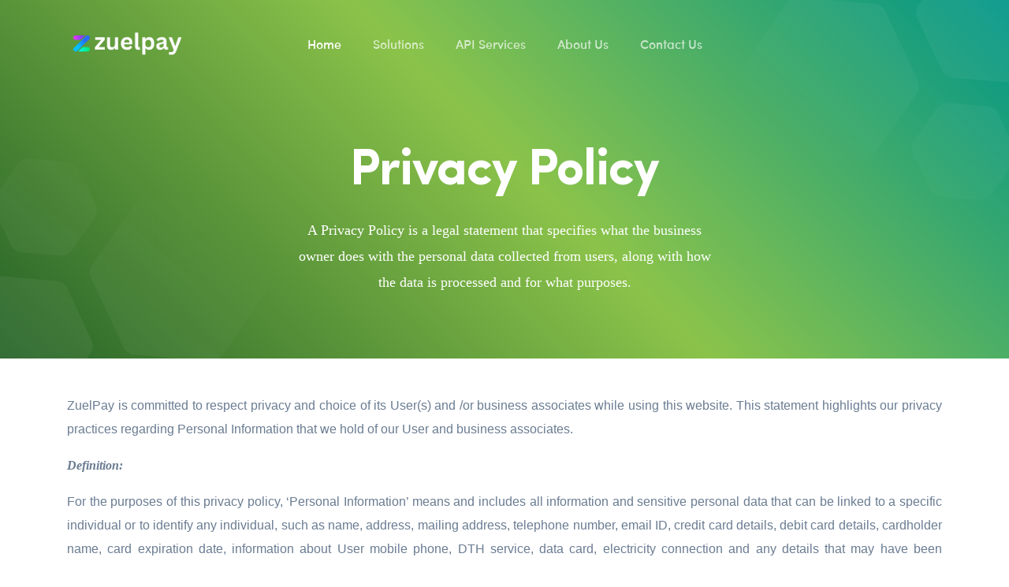

--- FILE ---
content_type: text/html; charset=UTF-8
request_url: https://zuelpay.in/privacy
body_size: 39521
content:
<!DOCTYPE html>
<html lang="en">
<head>

		<meta charset="utf-8">
		<meta name="viewport" content="width=device-width, initial-scale=1, shrink-to-fit=no">

    <title>Privacy Policy</title>


               <link rel="icon" type="image/x-icon" href="favicon.ico">

 	<!-- css include -->
		<link rel="stylesheet" type="text/css" href="assets/css/bootstrap.min.css">

		<!-- icons - css include -->
		<link rel="stylesheet" type="text/css" href="assets/css/icomoon.css">
		<link rel="stylesheet" type="text/css" href="assets/css/themify-icons.css">
		<link rel="stylesheet" type="text/css" href="assets/css/fontawesome-all.css">

		<!-- slider & carousel - css include -->
		<link rel="stylesheet" type="text/css" href="assets/css/owl.carousel.min.css">
		<link rel="stylesheet" type="text/css" href="assets/css/owl.theme.default.min.css">
		<link rel="stylesheet" type="text/css" href="assets/css/swiper.css">

		<!-- animation - css include -->
		<link rel="stylesheet" type="text/css" href="assets/css/aos.css">
		<link rel="stylesheet" type="text/css" href="assets/css/animate.css">
		<link rel="stylesheet" type="text/css" href="assets/css/splitting.css">

		<!-- magnific popup - css include -->
		<link rel="stylesheet" type="text/css" href="assets/css/magnific-popup.css">

		<!-- custom - css include -->
		<link rel="stylesheet" type="text/css" href="assets/css/style.css">
		
		<meta name="p:domain_verify" content="2c1f1f4b5cbb6eb689853a0fcfc4c2bd"/>
		<!-- Global site tag (gtag.js) - Google Analytics -->
<script async src="https://www.googletagmanager.com/gtag/js?id=G-3ZQ81SY7RZ"></script>


<!-- Global site tag (gtag.js) - Google Ads: 458896424 -->
<script async src="https://www.googletagmanager.com/gtag/js?id=AW-458896424"></script>
<script>
  window.dataLayer = window.dataLayer || [];
  function gtag(){dataLayer.push(arguments);}
  gtag('js', new Date());

  gtag('config', 'AW-458896424');
</script>

<script>
  window.dataLayer = window.dataLayer || [];
  function gtag(){dataLayer.push(arguments);}
  gtag('js', new Date());

  gtag('config', 'G-3ZQ81SY7RZ');
</script>
<script async src="https://www.googletagmanager.com/gtag/js?id=UA-185423919-1">

<script>
  window.dataLayer = window.dataLayer || [];
  function gtag(){dataLayer.push(arguments);}
  gtag('js', new Date());

  gtag('config', 'UA-185423919-1');
</script>

		<script src="//code-eu1.jivosite.com/widget/0VpiKiKJB6" async></script>

	
	</head>


	<body class="home_payment">


		<div class="body_wrap">


			<!-- backtotop - start -->
			<div id="thetop"></div>
			<div id="backtotop">
				<a href="#" id="scroll">
					<i class="fal fa-arrow-up"></i>
					<i class="fal fa-arrow-up"></i>
				</a>
			</div>
			<!-- backtotop - end -->



			<!-- header_section - start
			================================================== -->

			<header id="header_section" class="header_section sticky_header d-flex align-items-center text-white clearfix">
				<div class="container">
					<div class="row align-items-center">

						<div class="col-lg-2">
							<div class="brand_logo">
								<a href="home" class="brand_link">
									<img src="assets/images/logo/logo_9.png" alt="logo_not_found">
									<img src="assets/images/logo/logo_7.png" alt="logo_not_found">
								</a>
								<button type="button" class="menu_btn">
									<i class="fal fa-bars"></i>
								</button>
							</div>
						</div>

						<div class="col-lg-8">
							<nav class="main_menu ul_li_center clearfix">
								<ul class="clearfix">
									<li class="active menu_item_has_child">
										<a href="home">Home</a>
									</li>

									<li class="menu_item_has_child">
										<a href="#!">Solutions</a>
										<div class="mega_menu">
											<div class="container">
												<div class="row">
													

													<div class="col-lg-4">
														<div class="menu_list ul_li_block clearfix">
														<ul class="clearfix">
																<li><a href="Android_App_Development">Android App Development</a></li>
																<li><a href="AEPS_Adhaar_Enable_Payment_System">AEPS Adhaar Enable Payment System</a></li>
																<li><a href="API_Compare_Solution">API Compare Solution</a></li>
																<li><a href="BBPS_Bharat_Bill_Payment_System">BBPS Bharat Bill Payment System</a></li>
																<li><a href="Fastag_Services">Fastag Services</a></li>
																<li><a href="Lapu_Hardware_Solution">Lapu Hardware Solution</a></li>
																


															</ul>
														</div>
													</div>

													<div class="col-lg-4">
														<div class="menu_list ul_li_block clearfix">
														<ul class="clearfix">
														        <li><a href="Payment_Gateway">Payment Gateway</a></li>
																<li><a href="Reselling_Solutions">Reselling Solutions</a></li>
																<li><a href="Recharge_Based_MLM_Software">Recharge Based MLM Software</a></li>
																<li><a href="Robotics_Services">Robotics Services</a></li>
																<li><a href="Robotic_Recharge_Solution">Robotic Recharge Solution</a></li>
																<li><a href="SEO_SMO_Solutions">SEO SMO Solutions</a></li>
																
															</ul>
														</div>
													</div>

													<div class="col-lg-4">
														<div class="menu_list ul_li_block clearfix">
														<ul class="clearfix">
														
														        <li><a href="SMS_Services">SMS Services</a></li>
																<li><a href="UPI_Payment_Solution">UPI Payment Solution</a></li>
																<li><a href="whitelable_solutions">whitelable solutions</a></li>
																<li><a href="Web_Design_and_Development">Web Design and Development</a></li>
																<li><a href="Whatsapp_Messaging_Solution">Whatsapp Messaging Solution</a></li>
															    <li><a href="Virtual_Account_API">Virtual Account API</a></li>

															</ul>
														</div>
													</div>
												</div>
											</div>
										</div>
									</li>




								
									<li class="menu_item_has_child">
										<a href="#!">API Services</a>
										<div class="mega_menu">
											<div class="container">
												<div class="row">
													<div class="col-lg-3">
														<div class="menu_list ul_li_block clearfix">
															
															<ul class="clearfix">
																<li><a href="Recharge_API">Recharge API</a></li>
																<li><a href="BBPS_API">BBPS API</a></li>
																<li><a href="Utility_Bill_Payment_API">Utility Bill Payment API </a></li>
																<li><a href="DTH_API">DTH API</a></li>
																<li><a href="FLIGHT_BOOKING_API">Flight Booking API</a></li>
																<li><a href="HOTEL_API">Hotel Booking API</a></li>
																	<li><a href="BUS_BOOKING_API">Bus Booking API</a></li>
																		<li><a href="Cab_Booking_API">Cab Booking API</a></li>
																
																		<li><a href="Holiday_Booking_API">Holiday Booking API</a></li>

															</ul>
														</div>
													</div>

													<div class="col-lg-3">
														<div class="menu_list ul_li_block clearfix">
														<ul class="clearfix">
															
															
																<li><a href="Metro_API">Metro API</a></li>
																
																	<li><a href="Roffer_API">Roffer API</a></li>
																<li><a href="DTH_Subscription_API">DTH Subscription API</a></li>
														
															
																<li><a href="INSURANCE_BILL_PAY_API">INSURANCE BILL PAY API</a></li>
																<li><a href="Digital_Gold_API">Digital Gold API</a></li>
																<li><a href="Operator_Tariff_Plan_API">Operator Tariff Plan API</a></li>
																

																<li><a href="DTH_Customer_Information_Fetch_API">DTH Customer Information Fetch API</a></li>




															</ul>
														</div>
													</div>

													<div class="col-lg-3">
														<div class="menu_list ul_li_block clearfix">
														<ul class="clearfix">
																<li><a href="FasTag_API">FasTag API</a></li>
																
																
														
																<li><a href="Train_Booking_API">Train Booking API</a></li>
																<li><a href="SMS_API">SMS API</a></li>
																<li><a href="Gift_Voucher_API">Gift Voucher API</a></li>
																<li><a href="QR_CODE_UPI_ID_API">QR CODE & UPI ID API</a></li>
																<li><a href="PREPAID_CARD_API">PREPAID CARD API</a></li>
																<li><a href="IFSC_VERIFICATION_API">IFSC VERIFICATION API</a></li>
															
															
															
															
															</ul>
														</div>
													</div>

													<div class="col-lg-3">
														<div class="menu_list ul_li_block clearfix">
														<ul class="clearfix">
																
																<li><a href="MOVIE_BOOKING_API">MOVIE BOOKING API</a></li>
															
																<li><a href="Lapu_Recharge_API">Lapu Recharge API</a></li>
																
																
																<li><a href="CHALAN_BILL_PAYMENT_API">CHALAN BILL PAYMENT API</a></li>
																<li><a href="Loan_EMI_Payment_API">Loan EMI Payment API</a></li>
																<li><a href="Operator_MNP_API">Operator MNP API</a></li>
															
															
															</ul>
														</div>
													</div>
												</div>
											</div>
										</div>
									</li>

									

									<li class=" menu_item_has_child">
										<a href="about">About Us</a>
									</li>

									<li class=" menu_item_has_child">
										<a href="contact">Contact Us</a>
									</li>


								



								
								</ul>
							</nav>
						</div>

					
						
					</div>
				</div>
			</header>
			
			

			<!-- mobile sidebar menu - start -->

			<div class="sidebar-menu-wrapper">
				<div id="mobile_menu" class="mobile_menu">

					<div class="brand_logo mb-50 clearfix">
						<a href="index" class="brand_link">
						<img src="assets/images/logo/logo_7.png" alt="zuelpay">
						</a>
						<span class="close_btn"><i class="fal fa-times"></i></span>
					</div>

					<div class="mobile_menu_dropdown menu_list ul_li_block mp_balancing mb-50 clearfix">
						<ul class="clearfix">
						<li class="active ">
										<a href="index">Home</a>
									</li>

							<li class="dropdown">
								<a href="#" data-toggle="dropdown" aria-haspopup="true" aria-expanded="false">Solutions</a>
								<ul class="dropdown-menu">
									<li class="dropdown">
										<a href="#" data-toggle="dropdown" aria-haspopup="true" aria-expanded="false">Development</a>
										<ul class="dropdown-menu">
										<li><a href="Android_App_Development">Android App Development</a></li>
																<li><a href="AEPS_Adhaar_Enable_Payment_System">AEPS Adhaar Enable Payment System</a></li>
																<li><a href="API_Compare_Solution">API Compare Solution</a></li>
																<li><a href="BBPS_Bharat_Bill_Payment_System">BBPS Bharat Bill Payment System</a></li>
																<li><a href="Fastag_Services">Fastag Services</a></li>
																<li><a href="Lapu_Hardware_Solution">Lapu Hardware Solution</a></li>
																							</ul>
									</li>

									<li class="dropdown">
										<a href="#" data-toggle="dropdown" aria-haspopup="true" aria-expanded="false">Solutions</a>
										<ul class="dropdown-menu">
										<li><a href="Payment_Gateway">Payment Gateway</a></li>
																<li><a href="Reselling_Solutions">Reselling Solutions</a></li>
																<li><a href="Recharge_Based_MLM_Software">Recharge Based MLM Software</a></li>
																<li><a href="Robotics_Services">Robotics Services</a></li>
																<li><a href="Robotic_Recharge_Solution">Robotic Recharge Solution</a></li>
																<li><a href="SEO_SMO_Solutions">SEO SMO Solutions</a></li>
										</ul>
									</li>

									<li class="dropdown">
										<a href="#" data-toggle="dropdown" aria-haspopup="true" aria-expanded="false">UPI Payment Solution</a>
										<ul class="dropdown-menu">
										<li><a href="SMS_Services">SMS Services</a></li>
																<li><a href="UPI_Payment_Solution">UPI Payment Solution</a></li>
																<li><a href="whitelable_solutions">whitelable solutions</a></li>
																<li><a href="Web_Design_and_Development">Web Design and Development</a></li>
																<li><a href="Whatsapp_Messaging_Solution">Whatsapp Messaging Solution</a></li>
															    <li><a href="Virtual_Account_API">Virtual Account API</a></li>
										</ul>
									</li>

								
								</ul>
							</li>

							<li class="dropdown">
								<a href="#" data-toggle="dropdown" aria-haspopup="true" aria-expanded="false">API Services</a>
								<ul class="dropdown-menu">
									<li class="dropdown">
										<a href="#" data-toggle="dropdown" aria-haspopup="true" aria-expanded="false">Utility API</a>
										<ul class="dropdown-menu">
										<li><a href="Recharge_API">Recharge API</a></li>
																<li><a href="BBPS_API">BBPS API</a></li>
																<li><a href="Utility_Bill_Payment_API">Utility Bill Payment API </a></li>
																<li><a href="DTH_API">DTH API</a></li>
																<li><a href="Lapu_Recharge_API">Lapu Recharge API</a></li>
																<li><a href="Roffer_API">Roffer API</a></li>
																<li><a href="DTH_Subscription_API">DTH Subscription API</a></li>
																
										
										</ul>
									</li>

									<li class="dropdown">
										<a href="#" data-toggle="dropdown" aria-haspopup="true" aria-expanded="false">BOOKING API</a>
										<ul class="dropdown-menu">
										<li><a href="BUS_BOOKING_API">BUS BOOKING API</a></li>
																<li><a href="FLIGHT_BOOKING_API">FLIGHT BOOKING API</a></li>
																<li><a href="HOTEL_API">HOTEL API</a></li>
																<li><a href="Holiday_Booking_API">Holiday Booking API</a></li>
																<li><a href="Train_Booking_API">Train Booking API</a></li>
																<li><a href="Cab_Booking_API">Cab Booking API</a></li>
																<li><a href="MOVIE_BOOKING_API">MOVIE BOOKING API</a></li>
																<li><a href="Metro_API">Metro API</a></li>
																<li><a href="Digital_Gold_API">Digital Gold API</a></li>
																
																
										</ul>
									</li>

									<li class="dropdown">
										<a href="#" data-toggle="dropdown" aria-haspopup="true" aria-expanded="false">VERIFICATION API</a>
										<ul class="dropdown-menu">
										
																
																<li><a href="DTH_Customer_Information_Fetch_API">DTH Customer Information Fetch API</a></li>
																
																<li><a href="SMS API">SMS_API</a></li>
																<li><a href="Gift_Voucher_API">Gift Voucher API</a></li>
																<li><a href="QR_CODE_&_UPI_ID_API">QR CODE & UPI ID API</a></li>
																<li><a href="FasTag_API">FasTag API</a></li>
																
										</ul>
									</li>

									<li class="dropdown">
										<a href="#" data-toggle="dropdown" aria-haspopup="true" aria-expanded="false">BILL PAY API</a>
										<ul class="dropdown-menu">
										<li><a href="INSURANCE_BILL_PAY_API">INSURANCE BILL PAY API</a></li>
																
																<li><a href="CHALAN_BILL_PAYMENT_API">CHALAN BILL PAYMENT API</a></li>
																<li><a href="Loan_EMI_Payment_API">Loan EMI Payment API</a></li>
																<li><a href="Operator_MNP_API">Operator MNP API</a></li>
																<li><a href="PREPAID_CARD_API">PREPAID CARD API</a></li>
																
																<li><a href="Operator_Tariff_Plan_API">Operator Tariff Plan API</a></li>
										</ul>
									</li>
								</ul>
							</li>

							<li><a href="about">About Us</a></li>
						


						

							<li><a href="contact">Contact Us</a></li>
						</ul>
					</div>

				

				</div>
				<div class="overlay"></div>
			</div>
			
			<!-- mobile sidebar menu - end -->

			<!-- header_section - end
			================================================== -->


			<!-- main body - start
			================================================== -->
			<main>

         <!-- breadcrumb_section - start
				================================================== -->
				<section id="breadcrumb_section" class="breadcrumb_section bg_gradient_blue deco_wrap d-flex align-items-center text-white clearfix">
					<div class="container">
						<div class="breadcrumb_content text-center" data-aos="fade-up" data-aos-delay="100">
							<h1 class="page_title">Privacy Policy</h1>
							<p class="mb-0">
                            A Privacy Policy is a legal statement that specifies what the business owner does with the personal data collected from users, along with how the data is processed and for what purposes.							</p>
						</div>
					</div>

					<div class="deco_image spahe_1" data-aos="fade-down" data-aos-delay="300">
						<img src="assets/images/shapes/shape_1.png" alt="spahe_not_found">
					</div>
					<div class="deco_image spahe_2" data-aos="fade-up" data-aos-delay="500">
						<img src="assets/images/shapes/shape_2.png" alt="spahe_not_found">
					</div>
				</section>
				<!-- breadcrumb_section - end
				================================================== -->


				<!-- process_section - start
				================================================== -->
				<section id="process_section" class="process_section  clearfix">
                <div class="container " >
                
                
                <p style="margin-left:0in; margin-right:0in; text-align:justify">&nbsp;</p>


<p style="margin-left:0in; margin-right:0in; text-align:justify"><span style="font-size:16px"><span style="font-family:Arial,Helvetica,sans-serif">ZuelPay is committed to respect privacy and choice of its User(s) and /or business associates while using this website. This statement highlights our privacy practices regarding Personal Information that we hold of our User and business associates.</span></span></p>

<p style="margin-left:0in; margin-right:0in; text-align:justify"><span style="font-size:16px"><span style="font-family:Arial,Helvetica,sans-serif"><strong><em>Definition:</em></strong></span></span></p>

<p style="margin-left:0in; margin-right:0in; text-align:justify"><span style="font-size:16px"><span style="font-family:Arial,Helvetica,sans-serif">For the purposes of this privacy policy, ‘Personal Information’ means and includes all information and sensitive personal data that can be linked to a specific individual or to identify any individual, such as name, address, mailing address, telephone number, email ID, credit card details, debit card details, cardholder name, card expiration date, information about User mobile phone, DTH service, data card, electricity connection and any details that may have been voluntarily provided by the User in connection with availing any of the services on this site. Exception: Any information which User provides to an open, public environment or forum including (without limitation) any blog, chat room, social networking site, albums, community, classifieds or discussion board, is not confidential, does not constitute Personal Information, and is not subject to protection under Privacy Policy.</span></span></p>

<p style="margin-left:0in; margin-right:0in; text-align:justify"><span style="font-size:16px"><span style="font-family:Arial,Helvetica,sans-serif"><strong><em>Use of Personal Information:</em></strong></span></span></p>

<p style="margin-left:0in; margin-right:0in; text-align:justify"><span style="font-size:16px"><span style="font-family:Arial,Helvetica,sans-serif">ZuelPay uses Personal Information for providing User with services explicitly requested by the User, to resolve disputes, troubleshoot concerns, for promoting safe services, collect money, assess User’s interest in our services, inform User about offers, services, updates, customize User’s experience, detect &amp; protect ZuelPay against error, fraud and other criminal activity, enforce our terms and conditions, etc.</span></span></p>

<p style="margin-left:0in; margin-right:0in; text-align:justify"><span style="font-size:16px"><span style="font-family:Arial,Helvetica,sans-serif"><strong><em>Collection and use of non-personal information</em></strong></span></span></p>

<p style="margin-left:0in; margin-right:0in; text-align:justify"><span style="font-size:16px"><span style="font-family:Arial,Helvetica,sans-serif">ZuelPay may collect non-personal information about User whenever they use and interact with the services. Non-personal information may include the browser name, the type of computer and technical information about means used by the User to connect to ZuelPay services, such as the information about the operating system and the internet service providers utilized and other similar information.</span></span></p>

<p style="margin-left:0in; margin-right:0in; text-align:justify"><span style="font-size:16px"><span style="font-family:Arial,Helvetica,sans-serif">This information is aggregated and used to help ZuelPay provide more useful information to the User and to understand which part of the services, its products and services are of most interest.</span></span></p>

<p style="margin-left:0in; margin-right:0in; text-align:justify"><span style="font-size:16px"><span style="font-family:Arial,Helvetica,sans-serif">If ZuelPay does combine non-personal information with Personal Information, the combined information will be treated as Personal Information for as long as it remains combined.</span></span></p>

<p style="margin-left:0in; margin-right:0in; text-align:justify"><span style="font-size:16px"><span style="font-family:Arial,Helvetica,sans-serif"><strong><em>How we use cookies?</em></strong></span></span></p>

<p style="margin-left:0in; margin-right:0in; text-align:justify"><span style="font-size:16px"><span style="font-family:Arial,Helvetica,sans-serif">A cookie is a small file which asks permission to be placed on the User’s desktop/laptop/mobile device's memory drive. Once the User agrees, the file is added and the cookie helps analyze web traffic. Cookies allow services to respond to the User as an individual. The services can tailor its operations to the User’s needs, likes and dislikes by gathering and remembering information about the User’s preferences.</span></span></p>

<p style="margin-left:0in; margin-right:0in; text-align:justify"><span style="font-size:16px"><span style="font-family:Arial,Helvetica,sans-serif">Cookies help us better understand User’s behavior, and tell us which part of the services Users have visited and facilitates and measure the effectiveness of products and services offered by us. We treat information collected by cookies and other technologies as non-personal information. However, to the extent that internet protocol (IP) addresses or similar identifiers are considered Personal Information by applicable law, we also treat these identifiers as Personal Information.</span></span></p>

<p style="margin-left:0in; margin-right:0in; text-align:justify"><span style="font-size:16px"><span style="font-family:Arial,Helvetica,sans-serif">We use traffic log cookies to identify which pages are being used. This helps us analyze data about web page traffic and improve our services in order to tailor it to customer needs. We only use this information for statistical analysis purposes and then the data is removed from the system. </span></span></p>

<p style="margin-left:0in; margin-right:0in; text-align:justify"><span style="font-size:16px"><span style="font-family:Arial,Helvetica,sans-serif">Overall, cookies help us provide User with a better experience of ZuelPay services, by enabling us to monitor which pages Users find useful and which the Users do not. A cookie in no way gives us access to the User’s desktop/laptop/mobile device or any information about the User, other than the data a User chooses to share with us. </span></span></p>

<p style="margin-left:0in; margin-right:0in; text-align:justify"><span style="font-size:16px"><span style="font-family:Arial,Helvetica,sans-serif">A User can choose to accept or decline cookies. Most web browsers automatically accept cookies, but a User can usually modify its browser setting to decline cookies if the User prefer. This may prevent the User from taking full advantage of the services.</span></span></p>

<p style="margin-left:0in; margin-right:0in; text-align:justify"><span style="font-size:16px"><span style="font-family:Arial,Helvetica,sans-serif"><strong><em>Advertising</em></strong></span></span></p>

<p style="margin-left:0in; margin-right:0in; text-align:justify"><span style="font-size:16px"><span style="font-family:Arial,Helvetica,sans-serif">Advertisement appearing on the ZuelPay services may be delivered to the User by advertising partners, who may set cookies. These cookies allow the ad server to recognize the User computer each time they send the User an online advertisement to compile non-personal information about the User or others who use the User computer. This information allows advertisement networks to, among other things, deliver targeted advertisements that they believe will be of most interest to the User. This Policy does not cover the use of cookies by any advertisers.</span></span></p>

<p style="margin-left:0in; margin-right:0in; text-align:justify"><span style="font-size:16px"><span style="font-family:Arial,Helvetica,sans-serif"><strong><em>User acceptance of these terms</em></strong></span></span></p>

<p style="margin-left:0in; margin-right:0in; text-align:justify"><span style="font-size:16px"><span style="font-family:Arial,Helvetica,sans-serif">By using the Services, User signifies his/her acceptance of this Policy. If the User does not agree to this Policy, please do not use the ZuelPay services. User continued use of ZuelPay services following the posting of changes to this Policy will be deemed User acceptance of those changes.</span></span></p>

<p style="margin-left:0in; margin-right:0in; text-align:justify"><span style="font-size:16px"><span style="font-family:Arial,Helvetica,sans-serif"><strong><em>Disclosure of Data / Information:</em></strong></span></span></p>

<p style="margin-left:0in; margin-right:0in; text-align:justify"><span style="font-size:16px"><span style="font-family:Arial,Helvetica,sans-serif">ZuelPay will not share any personal or sensitive data with any external organization unless the same is necessary to enable it to provide services (to User or business associates) or to enable completion of a legitimate transaction or for reporting which may be necessary or required pursuant to applicable law or pursuant to the terms and conditions applicable to such information as agreed to with ZuelPay. ZuelPay may disclose information about User and / or business associates if directed by court, regulatory, statutory or other authorities. ZuelPay shall immediately take consent of the User and / or business associates giving sufficient details of the court order or regulatory or statutory or similar process before disclosing the information of User and / or business associates.</span></span></p>

<p style="margin-left:0in; margin-right:0in; text-align:justify"><span style="font-size:16px"><span style="font-family:Arial,Helvetica,sans-serif"><strong><em>Bankit shall access, preserve and share your information:</em></strong></span></span></p>

<p style="margin-left:0in; margin-right:0in; text-align:justify"><span style="font-size:16px"><span style="font-family:Arial,Helvetica,sans-serif">(i)&nbsp;&nbsp;&nbsp;&nbsp;&nbsp;&nbsp;&nbsp;&nbsp; With regulators, law enforcement or others in response to a legal request (e.g. a search warrant, court order or subpoena) if we have a good-faith/ belief that the law requires us to do so. This may include responding to legal requests from jurisdictions anywhere in India or abroad when we have a good-faith/ belief that the response is required by law in that jurisdiction, affects users in that jurisdiction and is consistent with Indian recognized standards.</span></span></p>

<p style="margin-left:0in; margin-right:0in; text-align:justify"><span style="font-size:16px"><span style="font-family:Arial,Helvetica,sans-serif">(ii)&nbsp;&nbsp;&nbsp;&nbsp;&nbsp;&nbsp;&nbsp; When we have a good-faith/belief that it is necessary to: detect, prevent and address fraud, unauthorized use of the products, violation of our Terms or Policies, or other harmful or illegal activity; to protect ourselves (including our rights, property or products and services), the User or others, including as part of investigation or regulatory enquiries; or to prevent death or imminent bodily harm. For example, if relevant, we exchange information with third-party partners about the reliability of your account to prevent fraud, abuse and other harmful activity on and off our products and services.</span></span></p>

<p style="margin-left:0in; margin-right:0in; text-align:justify"><span style="font-size:16px"><span style="font-family:Arial,Helvetica,sans-serif">Information that we receive about you (including financial transaction data) can be accessed and preserved for an extended period when it is the subject of a legal request or obligation, governmental investigation or investigations of possible violations of our Terms or Policies, or otherwise to prevent harm. </span></span></p>

<p style="margin-left:0in; margin-right:0in; text-align:justify"><span style="font-size:16px"><span style="font-family:Arial,Helvetica,sans-serif"><strong><em>Observation of reasonable security practices:</em></strong></span></span></p>

<p style="margin-left:0in; margin-right:0in; text-align:justify"><span style="font-size:16px"><span style="font-family:Arial,Helvetica,sans-serif">ZuelPay shall take all reasonable precautions to maintain the confidentiality of Personal Information / data pertaining to its User and business associates by imparting proper training to its employees and by providing restricted access to persons who may require access to such data strictly on a need to know basis.</span></span></p>

<p style="margin-left:0in; margin-right:0in; text-align:justify"><span style="font-size:16px"><span style="font-family:Arial,Helvetica,sans-serif"><strong><em>Links to Other Websites:</em></strong></span></span></p>

<p style="margin-left:0in; margin-right:0in; text-align:justify"><span style="font-size:16px"><span style="font-family:Arial,Helvetica,sans-serif">Website contains links to other websites. Please note that when User clicks on one of these links, User enters into another website for which ZuelPay takes no responsibility. ZuelPay encourages User to read the privacy statements/terms and conditions of all such websites as their policies/terms and conditions may be materially different from this Privacy Policy. User is solely responsible for maintaining the secrecy of its passwords and other membership account information.</span></span></p>

<p style="margin-left:0in; margin-right:0in; text-align:justify"><span style="font-size:16px"><span style="font-family:Arial,Helvetica,sans-serif"><strong><em>New owner:</em></strong></span></span></p>

<p style="margin-left:0in; margin-right:0in; text-align:justify"><span style="font-size:16px"><span style="font-family:Arial,Helvetica,sans-serif">If the ownership or control of ZuelPay or all or part of our products and services or their assets changes, we may transfer the User’s information to the new owner.</span></span></p>

<p style="margin-left:0in; margin-right:0in; text-align:justify"><span style="font-size:16px"><span style="font-family:Arial,Helvetica,sans-serif"><strong><em>Updates to this Privacy Policy:</em></strong></span></span></p>

<p style="margin-left:0in; margin-right:0in; text-align:justify"><span style="font-size:16px"><span style="font-family:Arial,Helvetica,sans-serif">ZuelPay may change the data privacy practices and update this privacy statement as and when the need arises, and the same shall be made available on the website. Users and business associates are requested to keep check on the same.</span></span></p>

<p style="margin-left:0in; margin-right:0in; text-align:justify">&nbsp;</p>


 </div>


				</section>
				<!-- process_section - end
				================================================== -->


			</main>
			<!-- main body - end
			================================================== -->



			
 <!-- footer_section - start
			================================================== -->
			<footer id="footer_section" class="footer_section bg_gray_3 deco_wrap clearfix">

				<div class="widget_area">
					<div class="container position-relative">
						<div class="row justify-content-lg-between">

						<div class="col-lg-2 col-md-4 col-sm-4">
								<div class="widget useful_links ul_li_block">
									<h3 class="widget_title mb-50">API Services </h3>
									<ul class="clearfix">
										<li><a href="BBPS_API">BBPS API</a></li>
										<li><a href="Recharge_API">Recharge API</a></li>
										<li><a href="QR_CODE_UPI_ID_API">QR CODE & UPI API</a></li>
										<li><a href="Payout_API">Payout API</a></li>
										<li><a href="Scan_Pay">Scan and Pay API</a></li>
                                        <li><a href="Virtual_Account_API">Virtual Account API</a></li>
									</ul>
								</div>
							</div>

							<div class="col-lg-2 col-md-4 col-sm-4">
								<div class="widget useful_links ul_li_block">
									<h3 class="widget_title mb-50">Solutions </h3>
									<ul class="clearfix">
										<li><a href="Payment_Gateway">Payment Gateway
</a></li>
										<li><a href="Android_App_Development">Android App Development</a></li>
                                        <li><a href="Web_Design_and_Development">Web Design and Development</a></li>
										
                                         <li><a href="FLIGHT_BOOKING_API">Flight Booking API</a></li>
<li><a href="BUS_BOOKING_API">Bus Booking API</a></li>
										
										
									</ul>
								</div>
							</div>

							<div class="col-lg-2 col-md-4 col-sm-4">
								<div class="widget useful_links ul_li_block">
									<h3 class="widget_title mb-50">APP Categories</h3>
									<ul class="clearfix">
										<li><a href="home_hr_management.html">Recharge APP</a></li>
										<li><a href="home_payment.html">Bill Payments App</a></li>
										<li><a href="home_project_management.html">Scan & Pay APP</a></li>
										<li><a href="home_saas.html">Travels Booking APP</a></li>
									
									</ul>
								</div>
							</div>

							<div class="col-lg-2 col-md-4 col-sm-4">
								<div class="widget useful_links ul_li_block">
									<h3 class="widget_title mb-50">ZuelPay</h3>
									<ul class="clearfix">
										<li><a href="about">About Us</a></li>
										<li><a href="service_1">Our Services</a></li>
										<li><a href="terms">Terms & Condition</a></li>
										<li><a href="privacy">Privacy Policy</a></li>
										<li><a href="contact">Contact Us</a></li>
											<li><a target="_blank" href="https://developer.zuelpay.com/">Developer's Api</a></li>
									</ul>
								</div>
							</div>
							
						</div>

						
					</div>
				</div>

				<div class="footer_bottom">
					<div class="container">
						<div class="row align-items-center">

							<div class="col-lg-5 col-md-5col-sm-12">
								<div class="copyright_text">
									<p class="mb-0">
										Copyright © 2025 Desing by <a href="https://zuelpay.com/" class="author_link">ZuelPay Services Private Limited</a>
									</p>
								</div>
							</div>

							<div class="col-lg-3 col-md-3 col-sm-12">

								<div class="social_icon ul_li_center">
									<ul class="clearfix">
										<li>
											<a href="#!">
												<i class="icon-facebook"></i>
												<i class="icon-facebook"></i>
											</a>
										</li>
										<li>
											<a href="#!">
												<i class="icon-twitter"></i>
												<i class="icon-twitter"></i>
											</a>
										</li>
										<li>
											<a href="#!">
												<i class="icon-vimeo"></i>
												<i class="icon-vimeo"></i>
											</a>
										</li>
										<li>
											<a href="#!">
												<i class="icon-linkedin"></i>
												<i class="icon-linkedin"></i>
											</a>
										</li>
									</ul>
								</div>
							</div>

							<div class="col-lg-4 col-md-4 col-sm-12">
								<div class="footer_menu ul_li_right">
									<ul class="clearfix">
										<li><a href="terms">Terms of Use</a></li>
										<li><a href="privacy">Privacy Policy</a></li>
									</ul>
								</div>
							</div>

						</div>
					</div>
				</div>

			</footer>
			<!-- footer_section - end
			================================================== -->


		</div>


		<!-- jquery include -->
		<script src="assets/js/jquery-3.4.1.min.js"></script>
		<script src="assets/js/popper.min.js"></script>
		<script src="assets/js/bootstrap.min.js"></script>

		<!-- slider & carousel - jquery include -->
		<script src="assets/js/owl.carousel.min.js"></script>
		<script src="assets/js/swiper.min.js"></script>

		<!-- animation - jquery include -->
		<script src="assets/js/aos.js"></script>
		<script src="assets/js/splitting.js"></script>

		<!-- magnific popup - jquery include -->
		<script src="assets/js/magnific-popup.min.js"></script>

		<!-- isotope filter - jquery include -->
		<script src="assets/js/isotope.pkgd.min.js"></script>
		<script src="assets/js/masonry.pkgd.min.js"></script>
		<script src="assets/js/imagesloaded.pkgd.min.js"></script>

		<!-- mouse move & scroll parallax  - jquery include -->
		<script src="assets/js/parallax.min.js"></script>
		<script src="assets/js/parallax-scroll.js"></script>

<!-- Google tag (gtag.js) -->
<script async src="https://www.googletagmanager.com/gtag/js?id=AW-10806638006"></script>
<script>
  window.dataLayer = window.dataLayer || [];
  function gtag(){dataLayer.push(arguments);}
  gtag('js', new Date());

  gtag('config', 'AW-10806638006');
</script>

		<!-- google map - jquery include -->
        <script src="https://maps.googleapis.com/maps/api/js?key=AIzaSyAhrdEzlfpnsnfq4MgU1e1CCsrvVx2d59s"></script>
        <script src="assets/js/gmaps.js"></script>

		<!-- mobile menu - jquery include -->
        <script src="assets/js/mCustomScrollbar.js"></script>

		<!-- custom - jquery include -->
		<script src="assets/js/custom.js"></script>

	</body>

</html>

--- FILE ---
content_type: text/css
request_url: https://zuelpay.in/assets/css/icomoon.css
body_size: 3474
content:
@font-face {
  font-family: 'icomoon';
  src: url('../fonts/icomoon/icomoon46a0.eot?wilzzo');
  src: url('../fonts/icomoon/icomoon46a0.eot?wilzzo#iefix') format('embedded-opentype'),
  url('../fonts/icomoon/icomoon46a0.ttf?wilzzo') format('truetype'),
  url('../fonts/icomoon/icomoon46a0.woff?wilzzo') format('woff'),
  url('../fonts/icomoon/icomoon46a0.svg?wilzzo#icomoon') format('svg');
  font-weight: normal;
  font-style: normal;
  font-display: block;
}

[class^="icon-"], [class*=" icon-"] {
  speak: none;
  font-style: normal;
  font-weight: normal;
  font-variant: normal;
  text-transform: none;
  font-family: 'icomoon' !important;

  /* Better Font Rendering =========== */
  -webkit-font-smoothing: antialiased;
  -moz-osx-font-smoothing: grayscale;
}

.icon-arrow-right-style-3:before {
  content: "\e900";
}
.icon-link:before {
  content: "\e901";
}
.icon-volume:before {
  content: "\e902";
}
.icon-pause:before {
  content: "\e903";
}
.icon-quote:before {
  content: "\e904";
}
.icon-youtube:before {
  content: "\e905";
}
.icon-linkedin:before {
  content: "\e906";
}
.icon-vimeo:before {
  content: "\e907";
}
.icon-twitter:before {
  content: "\e908";
}
.icon-facebook:before {
  content: "\e909";
}
.icon-chat-comment-oval-speech-bubble-with-text-lines:before {
  content: "\e90a";
}
.icon-search:before {
  content: "\e90b";
}
.icon-arrow-down:before {
  content: "\e90c";
}
.icon-edit-2:before {
  content: "\e90d";
}
.icon-browser:before {
  content: "\e90e";
}
.icon-map-marker:before {
  content: "\e90f";
}
.icon-wallet:before {
  content: "\e910";
}
.icon-trophy:before {
  content: "\e911";
}
.icon-plus:before {
  content: "\e912";
}
.icon-minus:before {
  content: "\e913";
}
.icon-heart:before {
  content: "\e914";
}
.icon-checked-box:before {
  content: "\e915";
}
.icon-check-box:before {
  content: "\e916";
}
.icon-right:before {
  content: "\e917";
}
.icon-money:before {
  content: "\e918";
}
.icon-verified-avatar:before {
  content: "\e919";
}
.icon-setup:before {
  content: "\e91a";
}
.icon-shield:before {
  content: "\e91b";
}
.icon-ring-2:before {
  content: "\e91c";
}
.icon-test:before {
  content: "\e91d";
}
.icon-globe:before {
  content: "\e91e";
}
.icon-partnership:before {
  content: "\e91f";
}
.icon-equlizer:before {
  content: "\e920";
}
.icon-cloud-2:before {
  content: "\e921";
}
.icon-play:before {
  content: "\e922";
}
.icon-pin:before {
  content: "\e923";
}
.icon-start-up:before {
  content: "\e924";
}
.icon-computer:before {
  content: "\e925";
}
.icon-phone-2:before {
  content: "\e926";
}
.icon-edit:before {
  content: "\e927";
}
.icon-cloud:before {
  content: "\e928";
}
.icon-graph:before {
  content: "\e929";
}
.icon-phone:before {
  content: "\e92a";
}
.icon-happy:before {
  content: "\e92b";
}
.icon-list:before {
  content: "\e92c";
}
.icon-write:before {
  content: "\e92d";
}
.icon-target:before {
  content: "\e92e";
}
.icon-arrow-right-style-1:before {
  content: "\e92f";
}
.icon-paper-plane:before {
  content: "\e930";
}
.icon-arrow-right-style-2:before {
  content: "\e931";
}
.icon-marketing:before {
  content: "\e932";
}
.icon-arrow-left-style-2:before {
  content: "\e933";
}
.icon-setting:before {
  content: "\e934";
}
.icon-tube:before {
  content: "\e935";
}
.icon-ring:before {
  content: "\e936";
}
.icon-processor:before {
  content: "\e937";
}
.icon-lock:before {
  content: "\e938";
}
.icon-box:before {
  content: "\e939";
}
.icon-avatar:before {
  content: "\e93a";
}


--- FILE ---
content_type: text/css
request_url: https://zuelpay.in/assets/css/style.css
body_size: 510674
content:
/* table of content - start
==================================================================================================== */
/*

Project Name 	:  Makro HTML Template
File 			    :  CSS Base
Version 		  :  1.0.0
Last change 	:  22 April 2020
Author 			  :  DroitThemes - by DroitLab
Developer:		:  Rakibul Islam Dewan

==================================================

# Default Settings
  01 - fonts
  02 - global area

# Default sections
  03 - header section
  04 - footer section

  05 - breadcrumb section
  06 - sidebar section
  07 - partners section
  08 - testimonial section
  09 - newsletter section
  10 - promotion section
  11 - seo section
  12 - intregation section

  13 - about page
  14 - services pages
  15 - team page
  16 - pricing page
  17 - casestudy page
  18 - shop pages
  19 - all details pages
  20 - process page
  21 - job pages
  22 - blog pages
  23 - faq
  24 - contact page
  25 - error page
  26 - register pages

  27 - home pages

*/
/* table of content - end
==================================================================================================== */
@import url("https://fonts.googleapis.com/css?family=Nunito:300,300i,400,400i,600,600i,700,700i,800,800i&display=swap");
/* 01 - fonts - start
==================================================================================================== */
@font-face {
  font-family: 'Sofia Pro Ultra Light';
  src: url("../fonts/sofia_pro/SofiaProUltraLight.woff2") format("woff2"), url("../fonts/sofia_pro/SofiaProUltraLight.woff") format("woff");
  font-weight: 100;
  font-style: normal;
  font-display: swap; }

@font-face {
  font-family: 'Sofia Pro Extra Light';
  src: url("../fonts/sofia_pro/SofiaProExtraLight.woff2") format("woff2"), url("../fonts/sofia_pro/SofiaProExtraLight.woff") format("woff");
  font-weight: 200;
  font-style: normal; }

@font-face {
  font-family: 'Sofia Pro Light';
  src: url("../fonts/sofia_pro/SofiaProLight.woff2") format("woff2"), url("../fonts/sofia_pro/SofiaProLight.woff") format("woff");
  font-weight: 300;
  font-style: normal; }

@font-face {
  font-family: 'Sofia Pro Medium';
  src: url("../fonts/sofia_pro/SofiaProMedium.woff2") format("woff2"), url("../fonts/sofia_pro/SofiaProMedium.woff") format("woff");
  font-weight: 500;
  font-style: normal; }

@font-face {
  font-family: 'Sofia Pro SemiBold';
  src: url("../fonts/sofia_pro/SofiaProSemiBold.woff2") format("woff2"), url("../fonts/sofia_pro/SofiaProSemiBold.woff") format("woff");
  font-weight: 600;
  font-style: normal; }

@font-face {
  font-family: 'Sofia Pro Bold';
  src: url("../fonts/sofia_pro/SofiaProBold.woff2") format("woff2"), url("../fonts/sofia_pro/SofiaProBold.woff") format("woff");
  font-weight: bold;
  font-style: normal; }

/*
@font-face {
  font-family: "Sofia Pro";
  src: url("http://db.onlinewebfonts.com/t/9e00143409affcb46a1ae58634aa64be.eot");
 
  src: url("http://db.onlinewebfonts.com/t/9e00143409affcb46a1ae58634aa64be.eot?#iefix") format("embedded-opentype"), url("http://db.onlinewebfonts.com/t/9e00143409affcb46a1ae58634aa64be.woff2") format("woff2"), url("http://db.onlinewebfonts.com/t/9e00143409affcb46a1ae58634aa64be.woff") format("woff"), url("http://db.onlinewebfonts.com/t/9e00143409affcb46a1ae58634aa64be.ttf") format("truetype"), url("http://db.onlinewebfonts.com/t/9e00143409affcb46a1ae58634aa64be.svg#Sofia Pro") format("svg");
}
  /* iOS 4.1- */ 
  

/* 01 - fonts - end
==================================================================================================== */
/* 02 - global area - start
==================================================================================================== */
body {
  margin: 0px;
  padding: 0px;
  font-size: 16px;
  font-weight: 400;
  line-height: 1.867;
  font-style: normal;
  color: #6a7c92;
  font-family: "Nunito";
  background-color: #ffffff;
  text-rendering: optimizelegibility;
  -moz-osx-font-smoothing: grayscale;
  -webkit-font-smoothing: antialiased; }

::-moz-selection {
  color: #ffffff;
  background-color: #4154f1; }

::selection {
  color: #ffffff;
  background-color: #4154f1; }

::-moz-selection {
  color: #ffffff;
  background-color: #4154f1; }

.body_wrap {
  overflow: hidden;
  position: relative; }

.container {
  max-width: 1140px; }

.container-fluid {
  padding-left: 30px;
  padding-right: 30px; }

.w-1520 {
  max-width: 1550px; }

.border_bottom {
  border-bottom: 1px solid #e1e1e3; }

a,
button {
  cursor: pointer;
  display: inline-block;
  text-decoration: none;
  font-family: "Sofia Pro"; }
  a:hover,
  button:hover {
    text-decoration: none; }

button {
  margin: 0px;
  padding: 0px;
  border: none;
  background: none; }
  button:focus {
    outline: none; }

img {
  height: auto;
  max-width: 100%; }

[data-background] {
  background-size: cover;
  background-repeat: no-repeat;
  background-position: center center; }

h1, h2, h3, h4, h5, h6 {
  line-height: 1.1;
  color: #051441;
  font-family: "Sofia Pro Bold"; }

strong, span, small, label, i {
  font-family: "Sofia Pro"; }

hr {
  height: 1px;
  border: none;
  line-height: 1;
  background-image: -webkit-linear-gradient(45deg, transparent, #e5e5e5, transparent);
  background-image: -o-linear-gradient(45deg, transparent, #e5e5e5, transparent);
  background-image: linear-gradient(45deg, transparent, #e5e5e5, transparent); }

.form_item {
  position: relative;
  margin-bottom: 30px; }
  .form_item input, .form_item textarea {
    width: 100%;
    outline: none;
    -webkit-box-shadow: none;
    box-shadow: none;
    border: 1px solid #e1e1e3;
    background-color: #ffffff;
    -webkit-transition: 0.6s cubic-bezier(0.165, 0.84, 0.44, 1);
    -o-transition: 0.6s cubic-bezier(0.165, 0.84, 0.44, 1);
    transition: 0.6s cubic-bezier(0.165, 0.84, 0.44, 1); }
    .form_item input:focus, .form_item textarea:focus {
      outline: none;
      -webkit-box-shadow: none;
      box-shadow: none;
      border-color: #4154f1; }
  .form_item input {
    height: 60px;
    padding: 0px 30px;
    border-radius: 45px; }
  .form_item textarea {
    width: 100%;
    display: block;
    min-height: 120px;
    padding: 20px 30px;
    border-radius: 30px; }
  .form_item .input_title {
    font-size: 18px;
    margin-bottom: 18px; }

.form_checkbox input {
  float: left;
  width: 18px;
  height: 18px;
  outline: none;
  line-height: 1;
  cursor: pointer;
  margin-top: 5px;
  -webkit-appearance: none;
  -moz-appearance: none;
  appearance: none;
  margin-right: 8px;
  position: relative;
  border-radius: 3px;
  border: 1px solid #e1e1e3; }
  .form_checkbox input:before {
    top: 50%;
    left: 50%;
    opacity: 0;
    width: 9px;
    height: 9px;
    content: '';
    line-height: 1;
    position: absolute;
    border-radius: 2px;
    -webkit-transition: all .3s ease-in-out;
    -o-transition: all .3s ease-in-out;
    transition: all .3s ease-in-out;
    background-color: #4154f1;
    -webkit-transform: translate(-50%, -50%);
    -ms-transform: translate(-50%, -50%);
    transform: translate(-50%, -50%); }
  .form_checkbox input:checked {
    border-color: #4154f1; }
    .form_checkbox input:checked:before {
      opacity: 1; }

.form_checkbox label {
  margin: 0px;
  display: table;
  cursor: pointer; }

.form_item.dropdown > button {
  width: 100%;
  height: 60px;
  outline: none;
  -webkit-box-shadow: none;
  box-shadow: none;
  text-align: left;
  padding: 0px 30px;
  border-radius: 45px;
  color: #6a7c92;
  border: 1px solid #e1e1e3;
  background-color: #ffffff;
  -webkit-transition: 0.6s cubic-bezier(0.165, 0.84, 0.44, 1);
  -o-transition: 0.6s cubic-bezier(0.165, 0.84, 0.44, 1);
  transition: 0.6s cubic-bezier(0.165, 0.84, 0.44, 1); }
  .form_item.dropdown > button:after {
    top: 50%;
    right: 30px;
    margin: 0px;
    border: none;
    line-height: 1;
    content: "\e64b";
    font-weight: 500;
    position: absolute;
    color: #6a7c92;
    vertical-align: middle;
    font-family: 'themify';
    -webkit-transform: translateY(-50%);
    -ms-transform: translateY(-50%);
    transform: translateY(-50%); }

.form_item.dropdown .dropdown-menu {
  width: 100%;
  height: 232px;
  padding: 15px 0px;
  overflow-y: scroll;
  border-radius: 0px;
  border: 1px solid #e1e1e3;
  background-color: #ffffff; }
  .form_item.dropdown .dropdown-menu::-webkit-scrollbar {
    width: 0px; }
  .form_item.dropdown .dropdown-menu > ul > li > a {
    width: 100%;
    display: block;
    line-height: 1;
    padding: 12px 30px;
    color: #6a7c92; }
  .form_item.dropdown .dropdown-menu > ul > li:hover > a {
    color: #4154f1;
    background-color: #fbfbfd; }

.product_quantity {
  position: relative; }
  .product_quantity .item_increase,
  .product_quantity .item_decrease {
    right: 20px;
    font-size: 12px;
    position: absolute; }
  .product_quantity .item_increase {
    top: 8px; }
  .product_quantity .item_decrease {
    bottom: 8px; }
  .product_quantity .quantity_input {
    width: 100px;
    height: 50px;
    outline: none;
    -webkit-appearance: none;
    -moz-appearance: none;
    appearance: none;
    padding: 0px 20px;
    text-align: center;
    background: #ffffff;
    border-radius: 45px;
    border: 1px solid #e1e1e3; }

:-moz-placeholder {
  text-transform: capitalize; }

::-moz-placeholder {
  text-transform: capitalize; }

:-ms-input-placeholder {
  text-transform: capitalize; }

::-webkit-input-placeholder {
  text-transform: capitalize; }

/* owl settings - start
================================================== */
.owl-theme .owl-dots .owl-dot span {
  width: 7px;
  height: 7px;
  margin: 0px 6px;
  background: #c7d0fb;
  -webkit-transition: 0.6s cubic-bezier(0.165, 0.84, 0.44, 1);
  -o-transition: 0.6s cubic-bezier(0.165, 0.84, 0.44, 1);
  transition: 0.6s cubic-bezier(0.165, 0.84, 0.44, 1); }

.owl-theme .owl-dots .owl-dot:hover span {
  background: #4154f1; }

.owl-theme .owl-dots .owl-dot.active span {
  -webkit-transform: scale(1.4);
  -ms-transform: scale(1.4);
  transform: scale(1.4);
  background: #4154f1; }

.owl-theme .owl-nav .owl-next,
.owl-theme .owl-nav .owl-prev {
  margin: 0px;
  width: 50px;
  height: 50px;
  border: none;
  background: none;
  overflow: hidden;
  border-radius: 0%;
  position: relative; }
  .owl-theme .owl-nav .owl-next > span,
  .owl-theme .owl-nav .owl-prev > span {
    display: none; }
  .owl-theme .owl-nav .owl-next:before,
  .owl-theme .owl-nav .owl-prev:before {
    top: 0px;
    left: 0px;
    right: 0px;
    bottom: 0px;
    z-index: 1;
    color: #858DA3;
    font-size: 18px;
    line-height: 50px;
    text-align: center;
    position: absolute;
    border-radius: 100%;
    border: 1px solid #858DA3;
    -webkit-transition: 0.6s cubic-bezier(0.165, 0.84, 0.44, 1);
    -o-transition: 0.6s cubic-bezier(0.165, 0.84, 0.44, 1);
    transition: 0.6s cubic-bezier(0.165, 0.84, 0.44, 1);
    font-family: 'Font Awesome 5 Pro'; }
  .owl-theme .owl-nav .owl-next:hover,
  .owl-theme .owl-nav .owl-prev:hover {
    background: none; }
    .owl-theme .owl-nav .owl-next:hover:before,
    .owl-theme .owl-nav .owl-prev:hover:before {
      color: #ffffff;
      background: #4154f1;
      border-color: #4154f1; }

.owl-theme .owl-nav .owl-prev {
  margin-right: 10px; }
  .owl-theme .owl-nav .owl-prev:before {
    content: '\f060'; }

.owl-theme .owl-nav .owl-next:before {
  content: '\f061'; }

.owl-theme.arrow_right_left .owl-nav {
  margin-top: 0px; }
  .owl-theme.arrow_right_left .owl-nav .owl-next,
  .owl-theme.arrow_right_left .owl-nav .owl-prev {
    top: 50%;
    position: absolute;
    -webkit-transform: translateY(-50%);
    -ms-transform: translateY(-50%);
    transform: translateY(-50%); }
  .owl-theme.arrow_right_left .owl-nav .owl-prev {
    left: -100px; }
    .owl-theme.arrow_right_left .owl-nav .owl-prev:before {
      content: '\f060'; }
  .owl-theme.arrow_right_left .owl-nav .owl-next {
    right: -100px; }
    .owl-theme.arrow_right_left .owl-nav .owl-next:before {
      content: '\f061'; }

.owl-theme.arrow_top_right .owl-nav {
  top: -110px;
  right: 15px;
  position: absolute; }

/* owl settings - end
================================================== */
/* pagination - start
================================================== */
.pagination_nav > ul > li {
  width: 44px;
  height: 44px;
  text-align: center;
  margin-right: 10px; }
  .pagination_nav > ul > li:last-child {
    margin-right: 0px !important; }
  .pagination_nav > ul > li > a {
    width: 100%;
    height: 100%;
    display: block;
    color: #7b8a9e;
    font-size: 16px;
    line-height: 44px;
    border-radius: 100%;
    background-color: #fbfbfd;
    border: 1px solid #e9e9f7; }
  .pagination_nav > ul > li:hover > a, .pagination_nav > ul > li.active > a {
    color: #ffffff;
    border-color: #4154f1;
    background-color: #4154f1; }

/* pagination - end
================================================== */
/* list style settings - start 
================================================== */
.ul_li > ul {
  margin: 0px;
  padding: 0px;
  display: table; }
  .ul_li > ul > li {
    float: left;
    list-style: none;
    display: inline-block; }

.ul_li_block > ul {
  width: 100%;
  margin: 0px;
  padding: 0px;
  display: table; }
  .ul_li_block > ul > li {
    width: 100%;
    display: table;
    list-style: none; }

.ul_li_right > ul {
  margin: 0px;
  padding: 0px;
  float: right;
  display: table; }
  .ul_li_right > ul > li {
    float: left;
    list-style: none;
    display: inline-block; }

.ul_li_center > ul {
  padding: 0px;
  margin: 0 auto;
  display: table; }
  .ul_li_center > ul > li {
    float: left;
    list-style: none;
    display: inline-block; }

/* list style settings - end
================================================== */
/* rating star - start
================================================== */
.rating_star .review_text {
  font-size: 14px;
  display: inline-block; }

.rating_star > ul > li {
  color: #fbc509;
  font-size: 12px;
  margin-right: 3px; }
  .rating_star > ul > li:last-child {
    margin-right: 0px !important; }
  .rating_star > ul > li > button {
    color: #fbc509; }

/* rating star - end
================================================== */
/* social icon - start
================================================== */
.social_icon > ul > li {
  width: 30px;
  height: 30px;
  text-align: center;
  margin-right: 13px;
  -webkit-transition: 0.5s cubic-bezier(0.68, -0.55, 0.265, 1.55);
  -o-transition: 0.5s cubic-bezier(0.68, -0.55, 0.265, 1.55);
  transition: 0.5s cubic-bezier(0.68, -0.55, 0.265, 1.55); }
  .social_icon > ul > li:last-child {
    margin-right: 0px !important; }
  .social_icon > ul > li > a {
    width: 100%;
    height: 100%;
    display: block;
    display: block;
    line-height: 1;
    font-size: 15px;
    overflow: hidden;
    position: relative;
    color: #6a7c92; }
    .social_icon > ul > li > a i {
      left: 50%;
      position: absolute;
      -webkit-transform: translateX(-50%);
      -ms-transform: translateX(-50%);
      transform: translateX(-50%);
      -webkit-transition: 0.6s cubic-bezier(0.165, 0.84, 0.44, 1);
      -o-transition: 0.6s cubic-bezier(0.165, 0.84, 0.44, 1);
      transition: 0.6s cubic-bezier(0.165, 0.84, 0.44, 1); }
      .social_icon > ul > li > a i:nth-child(1) {
        top: 50%;
        -webkit-transform: translate(-50%, -50%);
        -ms-transform: translate(-50%, -50%);
        transform: translate(-50%, -50%); }
      .social_icon > ul > li > a i:nth-child(2) {
        top: 100%;
        opacity: 0; }
    .social_icon > ul > li > a:hover i {
      color: #4154f1; }
      .social_icon > ul > li > a:hover i:nth-child(1) {
        top: -100%;
        opacity: 0;
        -webkit-transform: translateX(-50%);
        -ms-transform: translateX(-50%);
        transform: translateX(-50%); }
      .social_icon > ul > li > a:hover i:nth-child(2) {
        top: 50%;
        opacity: 1;
        -webkit-transform: translate(-50%, -50%);
        -ms-transform: translate(-50%, -50%);
        transform: translate(-50%, -50%); }

.social_icon_rounded > ul > li {
  width: 40px;
  height: 40px;
  margin-right: 10px; }
  .social_icon_rounded > ul > li:last-child {
    margin-right: 0px !important; }
  .social_icon_rounded > ul > li > a {
    width: 100%;
    height: 100%;
    display: block;
    font-size: 14px;
    overflow: hidden;
    position: relative;
    border-radius: 100%;
    color: #6a7c92;
    background-color: rgba(65, 84, 241, 0.05); }
    .social_icon_rounded > ul > li > a i {
      left: 50%;
      position: absolute;
      -webkit-transform: translateX(-50%);
      -ms-transform: translateX(-50%);
      transform: translateX(-50%);
      -webkit-transition: 0.6s cubic-bezier(0.165, 0.84, 0.44, 1);
      -o-transition: 0.6s cubic-bezier(0.165, 0.84, 0.44, 1);
      transition: 0.6s cubic-bezier(0.165, 0.84, 0.44, 1); }
      .social_icon_rounded > ul > li > a i:nth-child(1) {
        top: 50%;
        -webkit-transform: translate(-50%, -50%);
        -ms-transform: translate(-50%, -50%);
        transform: translate(-50%, -50%); }
      .social_icon_rounded > ul > li > a i:nth-child(2) {
        top: 100%;
        opacity: 0; }
    .social_icon_rounded > ul > li > a:hover {
      color: #ffffff;
      background-color: #4154f1; }
      .social_icon_rounded > ul > li > a:hover i {
        color: #ffffff; }
        .social_icon_rounded > ul > li > a:hover i:nth-child(1) {
          top: -100%;
          opacity: 0;
          -webkit-transform: translateX(-50%);
          -ms-transform: translateX(-50%);
          transform: translateX(-50%); }
        .social_icon_rounded > ul > li > a:hover i:nth-child(2) {
          top: 50%;
          opacity: 1;
          -webkit-transform: translate(-50%, -50%);
          -ms-transform: translate(-50%, -50%);
          transform: translate(-50%, -50%); }

/* social icon - end
================================================== */
/* padding - margin setting - start 
================================================== */
.sec_ptb_60 {
  padding: 60px 0px; }

.sec_ptb_120 {
  padding: 120px 0px; }

.sec_ptb_160 {
  padding: 160px 0px; }

.sec_ptb_345 {
  padding: 345px 0px; }

.prl-30 {
  padding-left: 30px;
  padding-right: 30px; }

.mt--50 {
  margin-top: -50px; }

.mt--60 {
  margin-top: -60px; }

.mt--30 {
  margin-top: -30px; }

.ml--30 {
  margin-left: -30px; }

.mr--30 {
  margin-right: -30px; }

.mb-15 {
  margin-bottom: 15px; }

.mb-30 {
  margin-bottom: 30px; }

.mb-50 {
  margin-bottom: 50px; }

.mb-80 {
  margin-bottom: 80px; }

/* padding - margin setting - end
================================================== */
/* button style - start
================================================== */
.btn {
  z-index: 2;
  border: none;
  outline: none;
  color: #ffffff;
  line-height: 1;
  font-size: 16px;
  overflow: hidden;
  padding: 19px 50px;
  padding-bottom: 20px;
  text-align: center;
  position: relative;
  border-radius: 45px;
  -webkit-transition: 0.6s cubic-bezier(0.165, 0.84, 0.44, 1);
  -o-transition: 0.6s cubic-bezier(0.165, 0.84, 0.44, 1);
  transition: 0.6s cubic-bezier(0.165, 0.84, 0.44, 1);
  font-family: 'Sofia Pro SemiBold'; }
  .btn:focus {
    -webkit-box-shadow: none;
    box-shadow: none; }
  .btn:before {
    top: 0px;
    left: auto;
    right: 0px;
    bottom: 0px;
    content: '';
    z-index: -1;
    width: 0px;
    position: absolute;
    -webkit-transition: width 0.3s linear;
    -o-transition: width 0.3s linear;
    transition: width 0.3s linear; }
  .btn:hover {
    color: #ffffff;
    -webkit-box-shadow: 0px 15px 30px 0px rgba(0, 0, 0, 0.15);
    box-shadow: 0px 15px 30px 0px rgba(0, 0, 0, 0.15); }
    .btn:hover:before {
      left: 0px;
      width: 100%;
      right: auto; }
  .btn.bg_white {
    color: #4154f1; }
    .btn.bg_white:before {
      background-color: #4154f1; }
    .btn.bg_white:hover {
      color: #ffffff; }
  .btn.bg_default_blue:before {
    background-color: #051441; }
  .btn.bg_default_darkblue:before {
    background-color: #4154f1; }
  .btn.bg_default_orange:before {
    background-color: #4154f1; }
  .btn.bg_default_brinjal:before {
    background-color: #4154f1; }
  .btn.bg_default_brinjal:hover {
    color: #ffffff; }
  .btn.bg_gradient_orange {
    -webkit-box-shadow: 0px 10px 30px 0px rgba(255, 155, 18, 0.4);
    box-shadow: 0px 10px 30px 0px rgba(255, 155, 18, 0.4);
    background-image: -webkit-linear-gradient(117deg, #ff8900 0%, #ffb21b 100%);
    background-image: -o-linear-gradient(117deg, #ff8900 0%, #ffb21b 100%);
    background-image: linear-gradient(-27deg, #ff8900 0%, #ffb21b 100%); }

.btn.btn_border {
  padding: 18px 50px;
  padding-bottom: 19px;
  border: 1px solid transparent; }

.btn.border_white {
  color: #ffffff;
  border-color: #ffffff; }
  .btn.border_white:before {
    background-color: #ffffff; }
  .btn.border_white:hover {
    color: #4154f1;
    -webkit-box-shadow: 0px 15px 30px 0px rgba(65, 84, 241, 0.15);
    box-shadow: 0px 15px 30px 0px rgba(65, 84, 241, 0.15); }

.btn.border_blue {
  color: #4154f1;
  border-color: #4154f1; }
  .btn.border_blue:before {
    background-color: #4154f1; }
  .btn.border_blue:hover {
    color: #ffffff;
    -webkit-box-shadow: 0px 15px 30px 0px rgba(65, 84, 241, 0.15);
    box-shadow: 0px 15px 30px 0px rgba(65, 84, 241, 0.15); }

.btn.border_orange {
  color: #ff6b00;
  border-color: #ff6b00; }
  .btn.border_orange:before {
    background-color: #ff6b00; }
  .btn.border_orange:hover {
    color: #ffffff;
    -webkit-box-shadow: 0px 15px 30px 0px rgba(255, 107, 0, 0.15);
    box-shadow: 0px 15px 30px 0px rgba(255, 107, 0, 0.15); }

.btn.border_brinjal {
  color: #5e2ced;
  border-color: #5e2ced; }
  .btn.border_brinjal:before {
    background-color: #5e2ced; }
  .btn.border_brinjal:hover {
    color: #ffffff;
    -webkit-box-shadow: 0px 15px 30px 0px rgba(94, 44, 237, 0.15);
    box-shadow: 0px 15px 30px 0px rgba(94, 44, 237, 0.15); }

.btn.border_past {
  color: #31e1af;
  border-color: #31e1af; }
  .btn.border_past:before {
    background-color: #31e1af; }
  .btn.border_past:hover {
    color: #ffffff;
    -webkit-box-shadow: 0px 15px 30px 0px rgba(49, 225, 175, 0.15);
    box-shadow: 0px 15px 30px 0px rgba(49, 225, 175, 0.15); }

.btn_text {
  line-height: 1;
  font-size: 16px;
  color: #051441;
  font-family: 'Sofia Pro SemiBold'; }
  .btn_text i {
    display: inline-block;
    color: #051441;
    -webkit-transform: translateY(2px);
    -ms-transform: translateY(2px);
    transform: translateY(2px);
    -webkit-transition: 0.6s cubic-bezier(0.165, 0.84, 0.44, 1);
    -o-transition: 0.6s cubic-bezier(0.165, 0.84, 0.44, 1);
    transition: 0.6s cubic-bezier(0.165, 0.84, 0.44, 1); }
  .btn_text:hover {
    color: #4154f1; }
    .btn_text:hover i {
      color: #4154f1;
      -webkit-transform: translate(5px, 2px);
      -ms-transform: translate(5px, 2px);
      transform: translate(5px, 2px); }

/* button style - end
================================================== */
/* title text - start
================================================== */
.section_title .sub_title {
  line-height: 1;
  font-size: 16px;
  margin-bottom: 10px;
  color: #4154f1;
  letter-spacing: 1.6px;
  text-transform: uppercase;
  font-family: 'Nunito'; }
  .section_title .sub_title .text_effect {
    font-family: 'Nunito'; }

.section_title .title_text {
  font-size: 42px;
  line-height: 1.389;
  letter-spacing: -0.9px;
  color: #051441;
  font-family: 'Sofia Pro Bold'; }
  .section_title .title_text strong {
    font-family: 'Sofia Pro Bold'; }
  .section_title .title_text .text_effect {
    font-family: 'Sofia Pro Bold'; }
  .section_title .title_text .text_brinjal {
    color: #5e2ced; }
  .section_title .title_text .text_orange {
    color: #ff6b00; }
  .section_title .title_text .text_green {
    color: #31e1af; }

.section_title.c_slide_in .title_text {
  line-height: 1.2; }

.section_title.c_slide_in span {
  font-family: 'Sofia Pro Bold'; }

.section_title .c_slide_in {
  line-height: 1.2; }
  .section_title .c_slide_in span {
    font-family: 'Sofia Pro Bold'; }

.section_title p {
  font-size: 16px; }

.section_title .icon {
  z-index: 1;
  height: 75px;
  font-size: 48px;
  line-height: 75px;
  position: relative;
  display: inline-block; }
  .section_title .icon:before {
    top: 0%;
    left: 50%;
    z-index: -1;
    content: '';
    width: 60px;
    height: 75px;
    position: absolute;
    background-color: rgba(48, 28, 171, 0.2);
    -webkit-clip-path: polygon(0 0, 100% 0%, 100% 95%, 0% 100%);
    clip-path: polygon(0 0, 100% 0%, 100% 95%, 0% 100%); }
  .section_title .icon.icon_yellow {
    color: #ffba00; }
    .section_title .icon.icon_yellow:before {
      background-color: #fff8e4; }
  .section_title .icon.icon_pink {
    color: #ff2486; }
    .section_title .icon.icon_pink:before {
      background-color: #fff1fa; }

.section_title .icon_rounded {
  width: 80px;
  height: 80px;
  color: #ffffff;
  font-size: 36px;
  line-height: 80px;
  text-align: center;
  border-radius: 100%;
  display: inline-block; }
  .section_title .icon_rounded.mb-30 {
    margin-bottom: 35px; }
  .section_title .icon_rounded .icon-target {
    font-size: 50px; }
  .section_title .icon_rounded.icon_purple {
    -webkit-box-shadow: 0px 10px 30px 0px rgba(114, 69, 242, 0.4);
    box-shadow: 0px 10px 30px 0px rgba(114, 69, 242, 0.4);
    background-image: -webkit-linear-gradient(325deg, #5e2ced 0%, #a485fd 100%);
    background-image: -o-linear-gradient(325deg, #5e2ced 0%, #a485fd 100%);
    background-image: linear-gradient(125deg, #5e2ced 0%, #a485fd 100%); }
  .section_title .icon_rounded.icon_orange {
    -webkit-box-shadow: 0px 14px 30px 0px rgba(224, 56, 39, 0.4);
    box-shadow: 0px 14px 30px 0px rgba(224, 56, 39, 0.4);
    background-image: -webkit-linear-gradient(50deg, #e03827 0%, #f9a47a 100%);
    background-image: -o-linear-gradient(50deg, #e03827 0%, #f9a47a 100%);
    background-image: linear-gradient(40deg, #e03827 0%, #f9a47a 100%); }
  .section_title .icon_rounded.icon_yellow {
    -webkit-box-shadow: 0px 10px 30px 0px rgba(255, 155, 18, 0.4);
    box-shadow: 0px 10px 30px 0px rgba(255, 155, 18, 0.4);
    background-image: -webkit-linear-gradient(117deg, #ffb92c 0%, #ff8f0d 100%);
    background-image: -o-linear-gradient(117deg, #ffb92c 0%, #ff8f0d 100%);
    background-image: linear-gradient(-27deg, #ffb92c 0%, #ff8f0d 100%); }
  .section_title .icon_rounded.icon_green {
    -webkit-box-shadow: 0px 10px 30px 0px rgba(87, 178, 42, 0.4);
    box-shadow: 0px 10px 30px 0px rgba(87, 178, 42, 0.4);
    background-image: -webkit-linear-gradient(50deg, #57b22a 0%, #77ea3d 100%);
    background-image: -o-linear-gradient(50deg, #57b22a 0%, #77ea3d 100%);
    background-image: linear-gradient(40deg, #57b22a 0%, #77ea3d 100%); }
  .section_title .icon_rounded.icon_red {
    -webkit-box-shadow: 0px 10px 30px 0px rgba(255, 23, 23, 0.4);
    box-shadow: 0px 10px 30px 0px rgba(255, 23, 23, 0.4);
    background-image: -webkit-linear-gradient(50deg, red 0%, #ff5959 100%);
    background-image: -o-linear-gradient(50deg, red 0%, #ff5959 100%);
    background-image: linear-gradient(40deg, red 0%, #ff5959 100%); }

.section_title .hexagon_icon {
  z-index: 1;
  width: 63px;
  height: 67px;
  color: #ffffff;
  font-size: 45px;
  line-height: 67px;
  text-align: center;
  position: relative;
  display: inline-block; }
  .section_title .hexagon_icon svg {
    top: -23px;
    left: -30px;
    z-index: -1;
    width: 124px;
    height: 133px;
    position: absolute; }

.section_title.increase_size .title_text {
  /* font-size: 44px; */
  font-size: 40px; }

.section_title.increase_size p {
  font-size: 16px; }

.section_title.decrease_size .title_text {
  font-size: 30px; }

.section_title.text-white .sub_title {
  color: #ffffff; }

.section_title.text-white .title_text {
  color: #ffffff; }

.section_title.text-white .icon:before {
  background-color: rgba(255, 255, 255, 0.2); }

.text-white .section_title .sub_title {
  color: #ffffff; }

.text-white .section_title .title_text {
  color: #ffffff; }

.text-white .section_title .icon:before {
  background-color: rgba(255, 255, 255, 0.2); }

/* title text - end
================================================== */
/* video wrap - start
================================================== */
.video_wrap .banner_image {
  overflow: hidden;
  position: relative;
  background-image: -webkit-linear-gradient(45deg, #301cab 0%, #4448d3 52%, #5774fa 100%);
  background-image: -o-linear-gradient(45deg, #301cab 0%, #4448d3 52%, #5774fa 100%);
  background-image: linear-gradient(45deg, #301cab 0%, #4448d3 52%, #5774fa 100%); }
  .video_wrap .banner_image > img {
    opacity: .1;
    width: 100%;
    display: block; }
  .video_wrap .banner_image .popup_video {
    top: 50%;
    left: 50%;
    width: 80px;
    height: 80px;
    font-size: 60px;
    line-height: 86px;
    text-align: center;
    position: absolute;
    border-radius: 100%;
    background-color: #ffffff;
    -webkit-transform: translate(-50%, -50%);
    -ms-transform: translate(-50%, -50%);
    transform: translate(-50%, -50%);
    -webkit-animation: ripple 2s linear infinite;
    animation: ripple 2s linear infinite; }
    .video_wrap .banner_image .popup_video i {
      margin-left: 4px;
      -webkit-background-clip: text;
      background-image: -webkit-gradient(linear, left bottom, left top, from(#4359f2), to(#57ccff));
      background-image: -webkit-linear-gradient(bottom, #4359f2, #57ccff);
      background-image: -o-linear-gradient(bottom, #4359f2, #57ccff);
      background-image: linear-gradient(0deg, #4359f2, #57ccff);
      -webkit-text-fill-color: transparent; }

/* video wrap - end
================================================== */
/* back to top - start
================================================== */
#thetop {
  top: 0;
  left: 0;
  right: 0;
  z-index: -1;
  position: absolute; }

#backtotop {
  right: 15px;
  width: 40px;
  height: 40px;
  z-index: 999;
  bottom: 70px;
  display: none;
  position: fixed;
  border-radius: 100%;
  background-color: #4154f1;
  -webkit-box-shadow: 0px 10px 33.25px 1.75px rgba(0, 27, 103, 0.35);
  box-shadow: 0px 10px 33.25px 1.75px rgba(0, 27, 103, 0.35); }

#backtotop #scroll {
  z-index: 1;
  width: 100%;
  height: 100%;
  color: #ffffff;
  display: block;
  font-size: 16px;
  overflow: hidden;
  line-height: 42px;
  text-align: center;
  position: relative; }
  #backtotop #scroll i {
    left: 50%;
    position: absolute;
    -webkit-transform: translateX(-50%);
    -ms-transform: translateX(-50%);
    transform: translateX(-50%);
    -webkit-transition: 0.6s cubic-bezier(0.165, 0.84, 0.44, 1);
    -o-transition: 0.6s cubic-bezier(0.165, 0.84, 0.44, 1);
    transition: 0.6s cubic-bezier(0.165, 0.84, 0.44, 1); }
    #backtotop #scroll i:nth-child(1) {
      top: 53%;
      -webkit-transform: translate(-50%, -53%);
      -ms-transform: translate(-50%, -53%);
      transform: translate(-50%, -53%); }
    #backtotop #scroll i:nth-child(2) {
      top: 100%;
      opacity: 0; }
  #backtotop #scroll:hover i:nth-child(1) {
    top: -100%;
    opacity: 0;
    -webkit-transform: translateX(-50%);
    -ms-transform: translateX(-50%);
    transform: translateX(-50%); }
  #backtotop #scroll:hover i:nth-child(2) {
    top: 53%;
    opacity: 1;
    -webkit-transform: translate(-50%, -53%);
    -ms-transform: translate(-50%, -53%);
    transform: translate(-50%, -53%); }

/* back to top - end
================================================== */
/* preloader - start
================================================== */
.ctn-preloader {
  top: 0px;
  left: 0px;
  width: 100%;
  height: 100%;
  display: -webkit-box;
  display: -ms-flexbox;
  display: flex;
  z-index: 9000;
  cursor: default;
  position: fixed;
  -webkit-box-align: center;
  -ms-flex-align: center;
  align-items: center;
  -webkit-box-pack: center;
  -ms-flex-pack: center;
  justify-content: center; }

.ctn-preloader .animation-preloader {
  z-index: 10000; }

.ctn-preloader .animation-preloader .spinner {
  width: 9em;
  height: 9em;
  border-radius: 100%;
  margin: 0 auto 3.5em auto;
  -webkit-animation: spinner 1s infinite linear;
  animation: spinner 1s infinite linear;
  border: 3px solid rgba(255, 255, 255, 0.4);
  border-top-color: #ffffff; }

.ctn-preloader .animation-preloader .txt-loading {
  font-size: 5em;
  font-weight: bold;
  text-align: center;
  -webkit-user-select: none;
  -moz-user-select: none;
  -ms-user-select: none;
  user-select: none; }

.ctn-preloader .animation-preloader .txt-loading .letters-loading {
  position: relative;
  color: rgba(255, 255, 255, 0.4); }

.ctn-preloader .animation-preloader .txt-loading .letters-loading:before {
  left: 0px;
  top: -20px;
  opacity: 0;
  color: #ffffff;
  position: absolute;
  -webkit-transform: rotateY(-90deg);
  transform: rotateY(-90deg);
  content: attr(data-text-preloader);
  -webkit-animation: letters-loading 4s infinite;
  animation: letters-loading 4s infinite; }

.ctn-preloader .animation-preloader .txt-loading .letters-loading:nth-child(2):before {
  -webkit-animation-delay: 0.2s;
  animation-delay: 0.2s; }

.ctn-preloader .animation-preloader .txt-loading .letters-loading:nth-child(3):before {
  -webkit-animation-delay: 0.4s;
  animation-delay: 0.4s; }

.ctn-preloader .animation-preloader .txt-loading .letters-loading:nth-child(4):before {
  -webkit-animation-delay: 0.6s;
  animation-delay: 0.6s; }

.ctn-preloader .animation-preloader .txt-loading .letters-loading:nth-child(5):before {
  -webkit-animation-delay: 0.8s;
  animation-delay: 0.8s; }

.ctn-preloader .animation-preloader .txt-loading .letters-loading:nth-child(6):before {
  -webkit-animation-delay: 1s;
  animation-delay: 1s; }

.ctn-preloader .animation-preloader .txt-loading .letters-loading:nth-child(7):before {
  -webkit-animation-delay: 1.2s;
  animation-delay: 1.2s; }

.ctn-preloader .animation-preloader .txt-loading .letters-loading:nth-child(8):before {
  -webkit-animation-delay: 1.4s;
  animation-delay: 1.4s; }

.ctn-preloader p {
  color: #ffffff;
  font-size: 14px;
  font-weight: 500;
  letter-spacing: 8px;
  text-transform: uppercase; }

.ctn-preloader .loader {
  top: 0;
  left: 0;
  z-index: 1;
  width: 100%;
  height: 100%;
  font-size: 0;
  position: fixed;
  pointer-events: none; }

.ctn-preloader .loader .row {
  height: 100%; }

.ctn-preloader .loader .loader-section {
  padding: 0px; }

.ctn-preloader .loader .loader-section .bg {
  left: 0;
  width: 100%;
  height: 100%;
  background-color: #4154f1;
  -webkit-transition: all 800ms cubic-bezier(0.77, 0, 0.175, 1);
  -o-transition: all 800ms cubic-bezier(0.77, 0, 0.175, 1);
  transition: all 800ms cubic-bezier(0.77, 0, 0.175, 1); }

.ctn-preloader .loader.dark_bg .loader-section .bg {
  background: #111339; }

.ctn-preloader.loaded .animation-preloader {
  opacity: 0;
  -webkit-transition: 0.3s ease-out;
  -o-transition: 0.3s ease-out;
  transition: 0.3s ease-out; }

.ctn-preloader.loaded .loader-section .bg {
  width: 0;
  -webkit-transition: 0.7s 0.3s allcubic-bezier(0.1, 0.1, 0.1, 1);
  -o-transition: 0.7s 0.3s allcubic-bezier(0.1, 0.1, 0.1, 1);
  transition: 0.7s 0.3s allcubic-bezier(0.1, 0.1, 0.1, 1); }

@-webkit-keyframes spinner {
  to {
    -webkit-transform: rotateZ(360deg);
    transform: rotateZ(360deg); } }

@keyframes spinner {
  to {
    -webkit-transform: rotateZ(360deg);
    transform: rotateZ(360deg); } }

@-webkit-keyframes letters-loading {
  0%,
  75%,
  100% {
    opacity: 0;
    -webkit-transform: rotateY(-90deg);
    transform: rotateY(-90deg); }
  25%,
  50% {
    opacity: 1;
    -webkit-transform: rotateY(0deg);
    transform: rotateY(0deg); } }

@keyframes letters-loading {
  0%,
  75%,
  100% {
    opacity: 0;
    -webkit-transform: rotateY(-90deg);
    transform: rotateY(-90deg); }
  25%,
  50% {
    opacity: 1;
    -webkit-transform: rotateY(0deg);
    transform: rotateY(0deg); } }

@media screen and (max-width: 767px) {
  .ctn-preloader .animation-preloader .spinner {
    height: 8em;
    width: 8em; }
  .ctn-preloader .animation-preloader .txt-loading {
    font: bold 3.5em "Poppins", sans-serif; } }

@media screen and (max-width: 500px) {
  .ctn-preloader .animation-preloader .spinner {
    height: 7em;
    width: 7em; }
  .ctn-preloader .animation-preloader .txt-loading {
    font: bold 2em "Poppins", sans-serif; } }

/* preloader - end
================================================== */
/* custom colors - start
================================================== */
.bg_white {
  background-color: #ffffff; }

.bg_default_blue {
  background-color: #4154f1; }

.bg_default_past {
  background-color: #31e1af; }

.bg_default_green {
  background-color: #63cf8d; }

.bg_default_color {
  background-color: #6a7c92; }

.bg_default_black {
  background-color: #303030; }

.bg_default_purple {
  background-color: #7447f2; }

.bg_default_orange {
  background-color: #ff6b00; }

.bg_default_brinjal {
  background-color: #5e2ced; }

.bg_default_darkblue {
  background-color: #051441; }

.bg_default_royalblue {
  background-color: #328723; }

/* custom colors - end
================================================== */
/* section decoration - start
================================================== */
.deco_wrap {
  z-index: 1;
  position: relative; }
  .deco_wrap .deco_image {
    z-index: -1;
    position: absolute; }

.sec_deco_shape {
  left: 0px;
  right: 0px;
  position: absolute; }

.shap_top {
  top: 0px; }

.shap_bottom {
  bottom: -3px; }

/* section decoration - end
================================================== */
/* animation css - start
================================================== */
.text_effect_wrap {
  overflow: hidden;
  padding-bottom: 7px; }

/*
.overlay_effect img {
  transition-duration: 4s;
  transition-timing-function: cubic-bezier(0.075, 0.82, 0.165, 1);
  transition-property: transform;
  width: 100%;
}
*/
.text_effect {
  line-height: 1;
  position: relative;
  -webkit-transition-delay: 0s;
  -o-transition-delay: 0s;
  transition-delay: 0s;
  display: inline-block;
  -webkit-transition-duration: 1s;
  -o-transition-duration: 1s;
  transition-duration: 1s;
  -webkit-transition-property: -webkit-transform;
  transition-property: -webkit-transform;
  -o-transition-property: transform;
  transition-property: transform;
  transition-property: transform, -webkit-transform;
  -webkit-transition-timing-function: cubic-bezier(0.075, 0.82, 0.165, 1);
  -o-transition-timing-function: cubic-bezier(0.075, 0.82, 0.165, 1);
  transition-timing-function: cubic-bezier(0.075, 0.82, 0.165, 1); }
  .text_effect:before {
    top: 0px;
    left: 0px;
    right: 0px;
    bottom: 0px;
    z-index: 2;
    content: "";
    display: block;
    position: absolute;
    -webkit-transform: scaleX(1);
    -ms-transform: scaleX(1);
    transform: scaleX(1);
    -webkit-transition-delay: 0.4s;
    -o-transition-delay: 0.4s;
    transition-delay: 0.4s;
    -webkit-transition-duration: 1s;
    -o-transition-duration: 1s;
    transition-duration: 1s;
    -webkit-transition-property: -webkit-transform;
    transition-property: -webkit-transform;
    -o-transition-property: transform;
    transition-property: transform;
    transition-property: transform, -webkit-transform;
    background-color: #051441;
    -webkit-transition-timing-function: cubic-bezier(0.075, 0.82, 0.165, 1);
    -o-transition-timing-function: cubic-bezier(0.075, 0.82, 0.165, 1);
    transition-timing-function: cubic-bezier(0.075, 0.82, 0.165, 1); }

.text_effect_left {
  -webkit-transform-origin: left;
  -ms-transform-origin: left;
  transform-origin: left;
  -webkit-transform: translate3d(-100%, 0, 0);
  transform: translate3d(-100%, 0, 0); }
  .text_effect_left:before {
    -webkit-transform-origin: right;
    -ms-transform-origin: right;
    transform-origin: right; }

.text_effect_bottom {
  -webkit-transform-origin: bottom;
  -ms-transform-origin: bottom;
  transform-origin: bottom;
  -webkit-transform: translate3d(0, 100%, 0);
  transform: translate3d(0, 100%, 0); }
  .text_effect_bottom:before {
    -webkit-transform-origin: bottom;
    -ms-transform-origin: bottom;
    transform-origin: bottom; }

.text_effect_wrap.is_show .text_effect {
  -webkit-transform: translate3d(0, 0, 0);
  transform: translate3d(0, 0, 0); }

.text_effect_wrap.is_show .text_effect_left:before {
  -webkit-transform: scale(0, 1);
  -ms-transform: scale(0, 1);
  transform: scale(0, 1); }

.text_effect_wrap.is_show .text_effect_bottom:before {
  -webkit-transform: scale(1, 0);
  -ms-transform: scale(1, 0);
  transform: scale(1, 0); }

.text-white .text_effect:before {
  background-color: #ffffff; }

.c_slide_in_wrap1 {
  display: flex;
  overflow: hidden;
  display: -webkit-box;
  display: -ms-flexbox; }

.text-center .c_slide_in_wrap1 {
  -webkit-box-pack: center;
  -ms-flex-pack: center;
  justify-content: center; }

.c_slide_in_wrap2,
.c_slide_in_wrap3 {
  display: block; }

.c_slide_in_wrap1,
.c_slide_in_wrap2 {
  overflow: hidden; }

.c_slide_in_wrap2,
.c_slide_in_wrap3 {
  -webkit-transition-duration: 1.5s;
  -o-transition-duration: 1.5s;
  transition-duration: 1.5s;
  -webkit-transition-timing-function: cubic-bezier(0.075, 0.82, 0.165, 1);
  -o-transition-timing-function: cubic-bezier(0.075, 0.82, 0.165, 1);
  transition-timing-function: cubic-bezier(0.075, 0.82, 0.165, 1);
  -webkit-transition-property: -webkit-transform;
  transition-property: -webkit-transform;
  -o-transition-property: transform;
  transition-property: transform;
  transition-property: transform, -webkit-transform; }

.c_slide_in_wrap2 {
  -webkit-transform: translate3d(-100.5%, 0, 0);
  transform: translate3d(-100.5%, 0, 0); }

.c_slide_in_wrap3 {
  padding-bottom: 6px;
  -webkit-transform: translate3d(100.1%, 0, 0);
  transform: translate3d(100.1%, 0, 0); }

.c_slide_in.is_shown .c_slide_in_wrap2,
.c_slide_in.is_shown .c_slide_in_wrap3 {
  -webkit-transition-delay: .3s;
  -o-transition-delay: .3s;
  transition-delay: .3s;
  -webkit-transform: translate3d(0, 0, 0);
  transform: translate3d(0, 0, 0); }

/* animation css - start
================================================== */
/* animation css - start
================================================== */
@-webkit-keyframes ripple {
  0% {
    -webkit-box-shadow: 0px 0px 0px 0px rgba(255, 255, 255, 0.2), 0px 0px 0px 50px rgba(255, 255, 255, 0.2), 0px 0px 0px 70px rgba(255, 255, 255, 0.2);
    box-shadow: 0px 0px 0px 0px rgba(255, 255, 255, 0.2), 0px 0px 0px 50px rgba(255, 255, 255, 0.2), 0px 0px 0px 70px rgba(255, 255, 255, 0.2); }
  100% {
    -webkit-box-shadow: 0px 0px 0px 50px rgba(255, 255, 255, 0.2), 0px 0px 0px 70px rgba(255, 255, 255, 0.2), 0px 0px 0px 80px rgba(255, 255, 255, 0);
    box-shadow: 0px 0px 0px 50px rgba(255, 255, 255, 0.2), 0px 0px 0px 70px rgba(255, 255, 255, 0.2), 0px 0px 0px 80px rgba(255, 255, 255, 0); } }
@keyframes ripple {
  0% {
    -webkit-box-shadow: 0px 0px 0px 0px rgba(255, 255, 255, 0.2), 0px 0px 0px 50px rgba(255, 255, 255, 0.2), 0px 0px 0px 70px rgba(255, 255, 255, 0.2);
    box-shadow: 0px 0px 0px 0px rgba(255, 255, 255, 0.2), 0px 0px 0px 50px rgba(255, 255, 255, 0.2), 0px 0px 0px 70px rgba(255, 255, 255, 0.2); }
  100% {
    -webkit-box-shadow: 0px 0px 0px 50px rgba(255, 255, 255, 0.2), 0px 0px 0px 70px rgba(255, 255, 255, 0.2), 0px 0px 0px 80px rgba(255, 255, 255, 0);
    box-shadow: 0px 0px 0px 50px rgba(255, 255, 255, 0.2), 0px 0px 0px 70px rgba(255, 255, 255, 0.2), 0px 0px 0px 80px rgba(255, 255, 255, 0); } }

@-webkit-keyframes ripple_2 {
  0% {
    -webkit-box-shadow: 0px 0px 0px 0px rgba(255, 255, 255, 0.2), 0px 0px 0px 20px rgba(255, 255, 255, 0.2), 0px 0px 0px 30px rgba(255, 255, 255, 0.2);
    box-shadow: 0px 0px 0px 0px rgba(255, 255, 255, 0.2), 0px 0px 0px 20px rgba(255, 255, 255, 0.2), 0px 0px 0px 30px rgba(255, 255, 255, 0.2); }
  100% {
    -webkit-box-shadow: 0px 0px 0px 20px rgba(255, 255, 255, 0.2), 0px 0px 0px 30px rgba(255, 255, 255, 0.2), 0px 0px 0px 50px rgba(255, 255, 255, 0);
    box-shadow: 0px 0px 0px 20px rgba(255, 255, 255, 0.2), 0px 0px 0px 30px rgba(255, 255, 255, 0.2), 0px 0px 0px 50px rgba(255, 255, 255, 0); } }

@keyframes ripple_2 {
  0% {
    -webkit-box-shadow: 0px 0px 0px 0px rgba(255, 255, 255, 0.2), 0px 0px 0px 20px rgba(255, 255, 255, 0.2), 0px 0px 0px 30px rgba(255, 255, 255, 0.2);
    box-shadow: 0px 0px 0px 0px rgba(255, 255, 255, 0.2), 0px 0px 0px 20px rgba(255, 255, 255, 0.2), 0px 0px 0px 30px rgba(255, 255, 255, 0.2); }
  100% {
    -webkit-box-shadow: 0px 0px 0px 20px rgba(255, 255, 255, 0.2), 0px 0px 0px 30px rgba(255, 255, 255, 0.2), 0px 0px 0px 50px rgba(255, 255, 255, 0);
    box-shadow: 0px 0px 0px 20px rgba(255, 255, 255, 0.2), 0px 0px 0px 30px rgba(255, 255, 255, 0.2), 0px 0px 0px 50px rgba(255, 255, 255, 0); } }

@-webkit-keyframes ripple_3 {
  0% {
    -webkit-box-shadow: 0px 0px 0px 0px rgba(94, 44, 237, 0.2), 0px 0px 0px 50px rgba(94, 44, 237, 0.2), 0px 0px 0px 70px rgba(94, 44, 237, 0.2);
    box-shadow: 0px 0px 0px 0px rgba(94, 44, 237, 0.2), 0px 0px 0px 50px rgba(94, 44, 237, 0.2), 0px 0px 0px 70px rgba(94, 44, 237, 0.2); }
  100% {
    -webkit-box-shadow: 0px 0px 0px 50px rgba(94, 44, 237, 0.2), 0px 0px 0px 70px rgba(94, 44, 237, 0.2), 0px 0px 0px 80px rgba(94, 44, 237, 0);
    box-shadow: 0px 0px 0px 50px rgba(94, 44, 237, 0.2), 0px 0px 0px 70px rgba(94, 44, 237, 0.2), 0px 0px 0px 80px rgba(94, 44, 237, 0); } }

@keyframes ripple_3 {
  0% {
    -webkit-box-shadow: 0px 0px 0px 0px rgba(94, 44, 237, 0.2), 0px 0px 0px 50px rgba(94, 44, 237, 0.2), 0px 0px 0px 70px rgba(94, 44, 237, 0.2);
    box-shadow: 0px 0px 0px 0px rgba(94, 44, 237, 0.2), 0px 0px 0px 50px rgba(94, 44, 237, 0.2), 0px 0px 0px 70px rgba(94, 44, 237, 0.2); }
  100% {
    -webkit-box-shadow: 0px 0px 0px 50px rgba(94, 44, 237, 0.2), 0px 0px 0px 70px rgba(94, 44, 237, 0.2), 0px 0px 0px 80px rgba(94, 44, 237, 0);
    box-shadow: 0px 0px 0px 50px rgba(94, 44, 237, 0.2), 0px 0px 0px 70px rgba(94, 44, 237, 0.2), 0px 0px 0px 80px rgba(94, 44, 237, 0); } }

@-webkit-keyframes ripple_small {
  0% {
    -webkit-box-shadow: 0px 0px 0px 0px rgba(73, 82, 232, 0.2), 0px 0px 0px 10px rgba(73, 82, 232, 0.2), 0px 0px 0px 20px rgba(73, 82, 232, 0.2);
    box-shadow: 0px 0px 0px 0px rgba(73, 82, 232, 0.2), 0px 0px 0px 10px rgba(73, 82, 232, 0.2), 0px 0px 0px 20px rgba(73, 82, 232, 0.2); }
  100% {
    -webkit-box-shadow: 0px 0px 0px 10px rgba(73, 82, 232, 0.2), 0px 0px 0px 20px rgba(73, 82, 232, 0.2), 0px 0px 0px 30px rgba(73, 82, 232, 0);
    box-shadow: 0px 0px 0px 10px rgba(73, 82, 232, 0.2), 0px 0px 0px 20px rgba(73, 82, 232, 0.2), 0px 0px 0px 30px rgba(73, 82, 232, 0); } }

@keyframes ripple_small {
  0% {
    -webkit-box-shadow: 0px 0px 0px 0px rgba(73, 82, 232, 0.2), 0px 0px 0px 10px rgba(73, 82, 232, 0.2), 0px 0px 0px 20px rgba(73, 82, 232, 0.2);
    box-shadow: 0px 0px 0px 0px rgba(73, 82, 232, 0.2), 0px 0px 0px 10px rgba(73, 82, 232, 0.2), 0px 0px 0px 20px rgba(73, 82, 232, 0.2); }
  100% {
    -webkit-box-shadow: 0px 0px 0px 10px rgba(73, 82, 232, 0.2), 0px 0px 0px 20px rgba(73, 82, 232, 0.2), 0px 0px 0px 30px rgba(73, 82, 232, 0);
    box-shadow: 0px 0px 0px 10px rgba(73, 82, 232, 0.2), 0px 0px 0px 20px rgba(73, 82, 232, 0.2), 0px 0px 0px 30px rgba(73, 82, 232, 0); } }

@-webkit-keyframes ripple_xsmall {
  0% {
    -webkit-box-shadow: 0px 0px 0px 0px rgba(73, 82, 232, 0.08), 0px 0px 0px 5px rgba(73, 82, 232, 0.08), 0px 0px 0px 12px rgba(73, 82, 232, 0.08);
    box-shadow: 0px 0px 0px 0px rgba(73, 82, 232, 0.08), 0px 0px 0px 5px rgba(73, 82, 232, 0.08), 0px 0px 0px 12px rgba(73, 82, 232, 0.08); }
  100% {
    -webkit-box-shadow: 0px 0px 0px 5px rgba(73, 82, 232, 0.08), 0px 0px 0px 12px rgba(73, 82, 232, 0.08), 0px 0px 0px 18px rgba(73, 82, 232, 0);
    box-shadow: 0px 0px 0px 5px rgba(73, 82, 232, 0.08), 0px 0px 0px 12px rgba(73, 82, 232, 0.08), 0px 0px 0px 18px rgba(73, 82, 232, 0); } }

@keyframes ripple_xsmall {
  0% {
    -webkit-box-shadow: 0px 0px 0px 0px rgba(73, 82, 232, 0.08), 0px 0px 0px 5px rgba(73, 82, 232, 0.08), 0px 0px 0px 12px rgba(73, 82, 232, 0.08);
    box-shadow: 0px 0px 0px 0px rgba(73, 82, 232, 0.08), 0px 0px 0px 5px rgba(73, 82, 232, 0.08), 0px 0px 0px 12px rgba(73, 82, 232, 0.08); }
  100% {
    -webkit-box-shadow: 0px 0px 0px 5px rgba(73, 82, 232, 0.08), 0px 0px 0px 12px rgba(73, 82, 232, 0.08), 0px 0px 0px 18px rgba(73, 82, 232, 0);
    box-shadow: 0px 0px 0px 5px rgba(73, 82, 232, 0.08), 0px 0px 0px 12px rgba(73, 82, 232, 0.08), 0px 0px 0px 18px rgba(73, 82, 232, 0); } }

@-webkit-keyframes ripple_xsmall_orange {
  0% {
    -webkit-box-shadow: 0px 0px 0px 0px rgba(255, 107, 0, 0.08), 0px 0px 0px 5px rgba(255, 107, 0, 0.08), 0px 0px 0px 12px rgba(255, 107, 0, 0.08);
    box-shadow: 0px 0px 0px 0px rgba(255, 107, 0, 0.08), 0px 0px 0px 5px rgba(255, 107, 0, 0.08), 0px 0px 0px 12px rgba(255, 107, 0, 0.08); }
  100% {
    -webkit-box-shadow: 0px 0px 0px 5px rgba(255, 107, 0, 0.08), 0px 0px 0px 12px rgba(255, 107, 0, 0.08), 0px 0px 0px 18px rgba(255, 107, 0, 0);
    box-shadow: 0px 0px 0px 5px rgba(255, 107, 0, 0.08), 0px 0px 0px 12px rgba(255, 107, 0, 0.08), 0px 0px 0px 18px rgba(255, 107, 0, 0); } }

@keyframes ripple_xsmall_orange {
  0% {
    -webkit-box-shadow: 0px 0px 0px 0px rgba(255, 107, 0, 0.08), 0px 0px 0px 5px rgba(255, 107, 0, 0.08), 0px 0px 0px 12px rgba(255, 107, 0, 0.08);
    box-shadow: 0px 0px 0px 0px rgba(255, 107, 0, 0.08), 0px 0px 0px 5px rgba(255, 107, 0, 0.08), 0px 0px 0px 12px rgba(255, 107, 0, 0.08); }
  100% {
    -webkit-box-shadow: 0px 0px 0px 5px rgba(255, 107, 0, 0.08), 0px 0px 0px 12px rgba(255, 107, 0, 0.08), 0px 0px 0px 18px rgba(255, 107, 0, 0);
    box-shadow: 0px 0px 0px 5px rgba(255, 107, 0, 0.08), 0px 0px 0px 12px rgba(255, 107, 0, 0.08), 0px 0px 0px 18px rgba(255, 107, 0, 0); } }

@-webkit-keyframes ripple_xsmall_past {
  0% {
    -webkit-box-shadow: 0px 0px 0px 0px rgba(49, 225, 175, 0.08), 0px 0px 0px 5px rgba(49, 225, 175, 0.08), 0px 0px 0px 12px rgba(49, 225, 175, 0.08);
    box-shadow: 0px 0px 0px 0px rgba(49, 225, 175, 0.08), 0px 0px 0px 5px rgba(49, 225, 175, 0.08), 0px 0px 0px 12px rgba(49, 225, 175, 0.08); }
  100% {
    -webkit-box-shadow: 0px 0px 0px 5px rgba(49, 225, 175, 0.08), 0px 0px 0px 12px rgba(49, 225, 175, 0.08), 0px 0px 0px 18px rgba(49, 225, 175, 0);
    box-shadow: 0px 0px 0px 5px rgba(49, 225, 175, 0.08), 0px 0px 0px 12px rgba(49, 225, 175, 0.08), 0px 0px 0px 18px rgba(49, 225, 175, 0); } }

@keyframes ripple_xsmall_past {
  0% {
    -webkit-box-shadow: 0px 0px 0px 0px rgba(49, 225, 175, 0.08), 0px 0px 0px 5px rgba(49, 225, 175, 0.08), 0px 0px 0px 12px rgba(49, 225, 175, 0.08);
    box-shadow: 0px 0px 0px 0px rgba(49, 225, 175, 0.08), 0px 0px 0px 5px rgba(49, 225, 175, 0.08), 0px 0px 0px 12px rgba(49, 225, 175, 0.08); }
  100% {
    -webkit-box-shadow: 0px 0px 0px 5px rgba(49, 225, 175, 0.08), 0px 0px 0px 12px rgba(49, 225, 175, 0.08), 0px 0px 0px 18px rgba(49, 225, 175, 0);
    box-shadow: 0px 0px 0px 5px rgba(49, 225, 175, 0.08), 0px 0px 0px 12px rgba(49, 225, 175, 0.08), 0px 0px 0px 18px rgba(49, 225, 175, 0); } }

@-webkit-keyframes updown {
  0% {
    -webkit-transform: translateY(0);
    transform: translateY(0); }
  100% {
    -webkit-transform: translateY(-20px);
    transform: translateY(-20px); } }

@keyframes updown {
  0% {
    -webkit-transform: translateY(0);
    transform: translateY(0); }
  100% {
    -webkit-transform: translateY(-20px);
    transform: translateY(-20px); } }

@-webkit-keyframes spin {
  0% {
    -webkit-transform: rotate(0deg);
    transform: rotate(0deg); }
  100% {
    -webkit-transform: rotate(360deg);
    transform: rotate(360deg); } }

@keyframes spin {
  0% {
    -webkit-transform: rotate(0deg);
    transform: rotate(0deg); }
  100% {
    -webkit-transform: rotate(360deg);
    transform: rotate(360deg); } }

@-webkit-keyframes zoominout {
  0% {
    -webkit-transform: scale(1);
    transform: scale(1); }
  50% {
    -webkit-transform: scale(1.5);
    transform: scale(1.5); }
  100% {
    -webkit-transform: scale(1);
    transform: scale(1); } }

@keyframes zoominout {
  0% {
    -webkit-transform: scale(1);
    transform: scale(1); }
  50% {
    -webkit-transform: scale(1.5);
    transform: scale(1.5); }
  100% {
    -webkit-transform: scale(1);
    transform: scale(1); } }

/* animation css - end
================================================== */
/* transition - start
================================================== */
a,
button {
  -webkit-transition: 0.6s cubic-bezier(0.165, 0.84, 0.44, 1);
  -o-transition: 0.6s cubic-bezier(0.165, 0.84, 0.44, 1);
  transition: 0.6s cubic-bezier(0.165, 0.84, 0.44, 1); }

/* transition - end
================================================== */
/* 03 - header section - start
==================================================================================================== */
/* header area - start
================================================== */
.header_section .brand_logo > .brand_link {
  max-width: 147px; }
  .header_section .brand_logo > .brand_link > img:nth-child(2) {
    display: none; }

.header_section .menu_btn {
  float: right;
  display: none;
  line-height: 1;
  font-size: 30px;
  margin: 4px 0px;
  color: #303030; }

.header_section .main_menu > ul > li {
  padding: 35px 0px;
  margin-right: 40px; }
  .header_section .main_menu > ul > li:last-child {
    margin-right: 0px !important; }
  .header_section .main_menu > ul > li > a {
    display: block;
    line-height: 1;
    font-size: 16px;
    color: #051441;
    font-family: 'Sofia Pro Medium'; }
  .header_section .main_menu > ul > li:hover > a, .header_section .main_menu > ul > li.active > a {
    color: #4154f1; }

.header_section .btn {
  font-size: 16px;
  padding: 12px 35px;
  padding-bottom: 13px;
  -webkit-box-shadow: 0px 30px 30px 0px rgba(0, 11, 40, 0.1);
  box-shadow: 0px 30px 30px 0px rgba(0, 11, 40, 0.1); }
  .header_section .btn.bg_white:hover {
    color: #ffffff; }
  .header_section .btn.btn_border {
    padding: 11px 35px;
    padding-bottom: 12px; }

.header_section.stuck .btn {
  font-size: 16px;
  padding: 12px 35px;
  padding-bottom: 13px; }
  .header_section.stuck .btn.bg_white {
    color: #ffffff;
    background-color: #4154f1;
    -webkit-box-shadow: 0px 15px 30px 0px rgba(65, 84, 241, 0.15);
    box-shadow: 0px 15px 30px 0px rgba(65, 84, 241, 0.15); }
  .header_section.stuck .btn.border_white {
    color: #4154f1;
    border-color: #4154f1; }
    .header_section.stuck .btn.border_white:before {
      background-color: #4154f1; }
    .header_section.stuck .btn.border_white:hover {
      color: #ffffff; }

.header_section.text-white .main_menu > ul > li > a {
  color: rgba(255, 255, 255, 0.7); }

.header_section.text-white .main_menu > ul > li:hover > a, .header_section.text-white .main_menu > ul > li.active > a {
  color: #ffffff; }

.header_section.text-white.border_bottom {
  border-bottom: 1px solid rgba(255, 255, 255, 0.15) !important; }

.header_section.text-white .menu_btn {
  color: #ffffff; }

/* header area - end
================================================== */
/* sticky header - start
================================================== */
.sticky_header {
  top: 0px;
  left: 0px;
  right: 0px;
  z-index: 999;
  min-height: 110px;
  position: absolute; }

.sticky_header.stuck {
  position: fixed;
  min-height: 90px;
  background-color: #ffffff;
  -webkit-box-shadow: 0px 0px 18px 1px rgba(0, 0, 0, 0.1);
  box-shadow: 0px 0px 18px 1px rgba(0, 0, 0, 0.1);
  -webkit-animation: .5s ease-in-out 0s normal none 1 running fadeInDown;
  animation: .5s ease-in-out 0s normal none 1 running fadeInDown; }
  .sticky_header.stuck .brand_logo > .brand_link {
    max-width: 147px; }
    .sticky_header.stuck .brand_logo > .brand_link > img:nth-child(1) {
      display: none; }
    .sticky_header.stuck .brand_logo > .brand_link > img:nth-child(2) {
      display: inline-block; }
  .sticky_header.stuck.text-white .main_menu > ul > li > a {
    color: #051441; }
  .sticky_header.stuck.text-white .main_menu > ul > li:hover > a, .sticky_header.stuck.text-white .main_menu > ul > li.active > a {
    color: #4154f1; }
  .sticky_header.stuck.text-white .menu_btn {
    color: #6a7c92; }

/* sticky header - end
================================================== */
/* dropdown & submenu - start
================================================== */
.main_menu .menu_item_has_child {
  position: relative; }
  .main_menu .menu_item_has_child .submenu {
    top: 100%;
    left: 0px;
    opacity: 0;
    margin: 0px;
    width: auto;
    height: auto;
    display: block;
    min-width: 220px;
    padding: 20px 0px;
    visibility: hidden;
    position: absolute;
    background-color: #ffffff;
    -webkit-transform: translateY(10px);
    -ms-transform: translateY(10px);
    transform: translateY(10px);
    -webkit-transition: all 0.3s ease-in-out;
    -o-transition: all 0.3s ease-in-out;
    transition: all 0.3s ease-in-out;
    -webkit-box-shadow: -1px 2px 19px 3px rgba(14, 0, 40, 0.05);
    box-shadow: -1px 2px 19px 3px rgba(14, 0, 40, 0.05); }
    .main_menu .menu_item_has_child .submenu > li {
      width: 100%;
      display: block; }
      .main_menu .menu_item_has_child .submenu > li > a {
        width: 100%;
        display: block;
        font-size: 15px;
        padding: 6px 30px;
        white-space: nowrap;
        font-family: "Sofia Pro";
        color: #051441; }
      .main_menu .menu_item_has_child .submenu > li:hover > a, .main_menu .menu_item_has_child .submenu > li.active > a {
        color: #4154f1;
        background-color: rgba(65, 84, 241, 0.05); }
  .main_menu .menu_item_has_child:hover > .submenu {
    opacity: 1;
    visibility: visible;
    -webkit-transform: translateY(0px);
    -ms-transform: translateY(0px);
    transform: translateY(0px); }
  .main_menu .menu_item_has_child .submenu .menu_item_has_child > a {
    position: relative; }
    .main_menu .menu_item_has_child .submenu .menu_item_has_child > a:after {
      top: 55%;
      right: 25px;
      line-height: 1;
      font-size: 10px;
      content: "\e649";
      position: absolute;
      font-family: 'themify';
      -webkit-transform: translateY(-55%);
      -ms-transform: translateY(-55%);
      transform: translateY(-55%); }
  .main_menu .menu_item_has_child .submenu .menu_item_has_child .submenu {
    top: 100%;
    left: 100%; }
  .main_menu .menu_item_has_child .submenu .menu_item_has_child:hover > .submenu {
    top: -20px; }
  .main_menu .menu_item_has_child .mega_menu {
    left: 0px;
    right: 0px;
    display: none;
    position: fixed;
    padding: 30px 0px;
    background-color: #ffffff;
    -webkit-transform: translateY(50px);
    -ms-transform: translateY(50px);
    transform: translateY(50px);
    -webkit-transition: all .3s ease-in-out;
    -o-transition: all .3s ease-in-out;
    transition: all .3s ease-in-out;
    -webkit-box-shadow: -1px 2px 19px 3px rgba(14, 0, 40, 0.05);
    box-shadow: -1px 2px 19px 3px rgba(14, 0, 40, 0.05); }
    .main_menu .menu_item_has_child .mega_menu .home_items_submenu {
      max-width: 1170px;
      margin-left: auto;
      margin-right: auto;
      padding: 20px 30px; }
      .main_menu .menu_item_has_child .mega_menu .home_items_submenu .items_col {
        padding: 15px;
        -webkit-box-flex: 0;
        -ms-flex: 0 0 20%;
        flex: 0 0 20%;
        max-width: 20%;
        -webkit-transition: 0.6s cubic-bezier(0.165, 0.84, 0.44, 1);
        -o-transition: 0.6s cubic-bezier(0.165, 0.84, 0.44, 1);
        transition: 0.6s cubic-bezier(0.165, 0.84, 0.44, 1); }
        .main_menu .menu_item_has_child .mega_menu .home_items_submenu .items_col:hover .page_item small, .main_menu .menu_item_has_child .mega_menu .home_items_submenu .items_col.active .page_item small {
          color: #4154f1; }
      .main_menu .menu_item_has_child .mega_menu .home_items_submenu .page_item {
        width: auto;
        padding: 0px;
        display: block;
        max-width: 200px;
        margin: 0px auto;
        text-align: center; }
        .main_menu .menu_item_has_child .mega_menu .home_items_submenu .page_item span {
          height: 120px;
          display: -webkit-box;
          display: -ms-flexbox;
          display: flex;
          overflow: hidden;
          -webkit-box-align: top;
          -ms-flex-align: top;
          align-items: top;
          margin: 0px auto 15px;
          -webkit-box-shadow: 0px 3px 10px 1px rgba(0, 0, 0, 0.2);
          box-shadow: 0px 3px 10px 1px rgba(0, 0, 0, 0.2);
          background-image: -webkit-linear-gradient(135deg, #301cab 0%, #4448d3 52%, #5774fa 100%);
          background-image: -o-linear-gradient(135deg, #301cab 0%, #4448d3 52%, #5774fa 100%);
          background-image: linear-gradient(-45deg, #301cab 0%, #4448d3 52%, #5774fa 100%); }
          .main_menu .menu_item_has_child .mega_menu .home_items_submenu .page_item span > img {
            margin: auto;
            height: auto;
            margin-top: 0px;
            -webkit-transition: all .4s ease-in-out;
            -o-transition: all .4s ease-in-out;
            transition: all .4s ease-in-out; }
        .main_menu .menu_item_has_child .mega_menu .home_items_submenu .page_item small {
          width: 100%;
          display: block;
          font-size: 15px;
          line-height: 1.1;
          color: #051441;
          font-family: "Sofia Pro";
          font-family: "Sofia Pro Bold";
          -webkit-transition: 0.6s cubic-bezier(0.165, 0.84, 0.44, 1);
          -o-transition: 0.6s cubic-bezier(0.165, 0.84, 0.44, 1);
          transition: 0.6s cubic-bezier(0.165, 0.84, 0.44, 1); }
        .main_menu .menu_item_has_child .mega_menu .home_items_submenu .page_item:hover span img {
          opacity: .3; }
    .main_menu .menu_item_has_child .mega_menu .menu_list {
      padding: 30px 0px; }
      .main_menu .menu_item_has_child .mega_menu .menu_list .list_title {
        font-size: 20px;
        margin-bottom: 25px; }
      .main_menu .menu_item_has_child .mega_menu .menu_list > ul > li {
        margin-bottom: 5px; }
        .main_menu .menu_item_has_child .mega_menu .menu_list > ul > li:last-child {
          margin-bottom: 0px !important; }
        .main_menu .menu_item_has_child .mega_menu .menu_list > ul > li > a {
          line-height: 1;
          display: block;
          font-size: 15px;
          color: #6a7c92;
          display: inline-block; }
          .main_menu .menu_item_has_child .mega_menu .menu_list > ul > li > a:hover, .main_menu .menu_item_has_child .mega_menu .menu_list > ul > li > a.active {
            color: #4154f1; }
  .main_menu .menu_item_has_child:hover .mega_menu {
    display: block;
    -webkit-animation-name: fadeIn;
    animation-name: fadeIn;
    -webkit-animation-duration: 1s;
    animation-duration: 1s;
    -webkit-animation-fill-mode: both;
    animation-fill-mode: both;
    -webkit-transform: translateY(35px);
    -ms-transform: translateY(35px);
    transform: translateY(35px); }

/* dropdown & submenu - end
================================================== */
/* mobile menu - start
================================================== */
.sidebar-menu-wrapper {
  display: block; }
  .sidebar-menu-wrapper .mobile_menu {
    top: 0px;
    width: 400px;
    height: 100vh;
    right: -420px;
    z-index: 9999;
    position: fixed;
    font-size: 14px;
    padding: 40px;
    overflow-y: scroll;
    background-color: #ffffff;
    -webkit-transition: 0.6s cubic-bezier(1, 0, 0, 1);
    -o-transition: 0.6s cubic-bezier(1, 0, 0, 1);
    transition: 0.6s cubic-bezier(1, 0, 0, 1); }
    .sidebar-menu-wrapper .mobile_menu.active {
      right: 0px;
      -webkit-box-shadow: 0px 10px 55px 1px rgba(137, 173, 255, 0.35);
      box-shadow: 0px 10px 55px 1px rgba(137, 173, 255, 0.35); }
    .sidebar-menu-wrapper .mobile_menu .mCustomScrollBox {
      overflow: visible !important; }
    .sidebar-menu-wrapper .mobile_menu .brand_logo > .brand_link {
      max-width: 147px; }
    .sidebar-menu-wrapper .mobile_menu .brand_logo .close_btn {
      float: right;
      line-height: 1;
      font-size: 30px;
      cursor: pointer;
      margin: 10px 0px;
      color: #6a7c92; }
    .sidebar-menu-wrapper .mobile_menu .item_title {
      font-size: 22px;
      line-height: 1.3;
      margin-bottom: 20px; }
    .sidebar-menu-wrapper .mobile_menu .btns_group > ul > li {
      margin-right: 15px; }
      .sidebar-menu-wrapper .mobile_menu .btns_group > ul > li:last-child {
        margin-right: 0px !important; }
    .sidebar-menu-wrapper .mobile_menu .btn {
      height: 45px;
      min-width: auto;
      font-size: 15px;
      line-height: 43px;
      padding: 0px 25px; }
      .sidebar-menu-wrapper .mobile_menu .btn > img {
        height: 16px;
        margin-top: -4px; }
    .sidebar-menu-wrapper .mobile_menu .mp_balancing {
      margin-left: -40px;
      margin-right: -40px;
      padding-left: 40px;
      padding-right: 40px; }
    .sidebar-menu-wrapper .mobile_menu .menu_list > ul {
      width: auto;
      display: block;
      margin: -15px -40px; }
      .sidebar-menu-wrapper .mobile_menu .menu_list > ul li a {
        width: 100%;
        line-height: 1;
        display: block;
        font-size: 16px;
        font-weight: 600;
        padding: 16px 40px;
        color: #051441;
        text-transform: capitalize; }
      .sidebar-menu-wrapper .mobile_menu .menu_list > ul li:hover > a, .sidebar-menu-wrapper .mobile_menu .menu_list > ul li.active > a {
        background-color: rgba(65, 84, 241, 0.05); }
      .sidebar-menu-wrapper .mobile_menu .menu_list > ul li a[aria-expanded=true] {
        background-color: rgba(65, 84, 241, 0.05); }
      .sidebar-menu-wrapper .mobile_menu .menu_list > ul li.menu_item_has_child > a {
        position: relative; }
        .sidebar-menu-wrapper .mobile_menu .menu_list > ul li.menu_item_has_child > a:after {
          top: 56%;
          right: 40px;
          border: none;
          line-height: 1;
          font-size: 12px;
          content: '\f107';
          font-weight: 400;
          position: absolute;
          -webkit-transform: translateY(-56%);
          -ms-transform: translateY(-56%);
          transform: translateY(-56%);
          font-family: "Font Awesome 5 Pro"; }
      .sidebar-menu-wrapper .mobile_menu .menu_list > ul li.menu_item_has_child .submenu {
        float: none;
        width: auto;
        margin: 0px;
        padding: 0px;
        border: none;
        border-radius: 0px;
        position: static !important;
        -webkit-transform: unset !important;
        -ms-transform: unset !important;
        transform: unset !important; }
        .sidebar-menu-wrapper .mobile_menu .menu_list > ul li.menu_item_has_child .submenu > li {
          width: 100%;
          display: block; }
          .sidebar-menu-wrapper .mobile_menu .menu_list > ul li.menu_item_has_child .submenu > li > a {
            font-size: 14px;
            padding: 10px 40px;
            padding-left: 70px; }
    .sidebar-menu-wrapper .mobile_menu .contact_info > ul > li {
      margin-bottom: 5px; }
      .sidebar-menu-wrapper .mobile_menu .contact_info > ul > li:last-child {
        margin-bottom: 0px !important; }
      .sidebar-menu-wrapper .mobile_menu .contact_info > ul > li span {
        font-weight: 600;
        margin-right: 5px;
        display: inline-block;
        color: #051441; }
      .sidebar-menu-wrapper .mobile_menu .contact_info > ul > li > a {
        color: #6a7c92; }
        .sidebar-menu-wrapper .mobile_menu .contact_info > ul > li > a:hover {
          color: #4154f1; }
    .sidebar-menu-wrapper .mobile_menu .social_links > ul > li {
      width: 35px;
      height: 35px;
      margin-right: 10px;
      text-align: center; }
      .sidebar-menu-wrapper .mobile_menu .social_links > ul > li:last-child {
        margin-right: 0px !important; }
      .sidebar-menu-wrapper .mobile_menu .social_links > ul > li > a {
        width: 100%;
        height: 100%;
        display: block;
        font-size: 13px;
        line-height: 35px;
        border-radius: 100%;
        color: #6a7c92;
        border: 1px solid #6a7c92; }
        .sidebar-menu-wrapper .mobile_menu .social_links > ul > li > a:hover {
          color: #ffffff;
          border-color: #4154f1;
          background-color: #4154f1; }
    .sidebar-menu-wrapper .mobile_menu .copyright_text .author_link {
      color: #4154f1; }
    .sidebar-menu-wrapper .mobile_menu .footer_menu > ul > li {
      position: relative;
      margin-right: 20px;
      padding-right: 20px; }
      .sidebar-menu-wrapper .mobile_menu .footer_menu > ul > li:before {
        top: 50%;
        right: -2px;
        width: 4px;
        height: 4px;
        content: '';
        position: absolute;
        border-radius: 100%;
        background-color: rgba(65, 84, 241, 0.1); }
      .sidebar-menu-wrapper .mobile_menu .footer_menu > ul > li:last-child {
        margin-right: 0px !important;
        padding-right: 0px !important; }
        .sidebar-menu-wrapper .mobile_menu .footer_menu > ul > li:last-child:before {
          display: none; }
      .sidebar-menu-wrapper .mobile_menu .footer_menu > ul > li > a {
        color: #6a7c92; }
        .sidebar-menu-wrapper .mobile_menu .footer_menu > ul > li > a:hover {
          color: #4154f1; }
  .sidebar-menu-wrapper .overlay {
    top: 0px;
    left: 0px;
    right: 0px;
    bottom: 0px;
    opacity: 0;
    z-index: 999;
    width: 100vw;
    height: 100vh;
    display: none;
    position: fixed;
    background: rgba(0, 0, 0, 0.7);
    -webkit-transition: 0.6s cubic-bezier(0.165, 0.84, 0.44, 1);
    -o-transition: 0.6s cubic-bezier(0.165, 0.84, 0.44, 1);
    transition: 0.6s cubic-bezier(0.165, 0.84, 0.44, 1); }
    .sidebar-menu-wrapper .overlay.active {
      opacity: 1;
      display: block; }

.mobile_menu::-webkit-scrollbar {
  width: 0px; }

/* mobile menu - end
================================================== */
/* mobile menu - start
================================================== */
.sidebar-menu-wrapper .mobile_menu .menu_list .dropdown > a {
  position: relative; }
  .sidebar-menu-wrapper .mobile_menu .menu_list .dropdown > a:after {
    top: 55%;
    margin: 0px;
    border: none;
    padding: 0px;
    right: 40px;
    border: none;
    line-height: 1;
    font-size: 12px;
    content: '\f107';
    font-weight: 400;
    position: absolute;
    -webkit-transform: translateY(-55%);
    -ms-transform: translateY(-55%);
    transform: translateY(-55%);
    font-family: "Font Awesome 5 Pro"; }

.sidebar-menu-wrapper .mobile_menu .menu_list .dropdown-menu {
  margin: 0px;
  width: 100%;
  float: none;
  border: none;
  display: none;
  line-height: 1;
  font-size: 14px;
  padding: 15px 0px;
  padding-top: 0px;
  border-radius: 0px;
  color: #6a7c92;
  -webkit-transform: unset !important;
  -ms-transform: unset !important;
  transform: unset !important;
  position: static !important;
  background-color: rgba(65, 84, 241, 0.05); }
  .sidebar-menu-wrapper .mobile_menu .menu_list .dropdown-menu.show {
    display: block; }
  .sidebar-menu-wrapper .mobile_menu .menu_list .dropdown-menu.add_scroll {
    height: 282px;
    overflow-y: scroll; }
    .sidebar-menu-wrapper .mobile_menu .menu_list .dropdown-menu.add_scroll::-webkit-scrollbar {
      width: 0px; }
  .sidebar-menu-wrapper .mobile_menu .menu_list .dropdown-menu li a {
    line-height: 1;
    font-size: 15px;
    font-weight: 500;
    padding: 12px 40px;
    padding-left: 50px; }
  .sidebar-menu-wrapper .mobile_menu .menu_list .dropdown-menu .dropdown-menu {
    z-index: 2;
    background-color: #ffffff;
    background-clip: padding-box;
    -webkit-transition: 0.6s cubic-bezier(0.165, 0.84, 0.44, 1);
    -o-transition: 0.6s cubic-bezier(0.165, 0.84, 0.44, 1);
    transition: 0.6s cubic-bezier(0.165, 0.84, 0.44, 1); }
    .sidebar-menu-wrapper .mobile_menu .menu_list .dropdown-menu .dropdown-menu li a {
      padding-left: 60px; }

/* mobile menu - end
================================================== */
/* 03 - header section - end
==================================================================================================== */
/* 04 - footer section - start
==================================================================================================== */
.footer_section.bg_gray {
  background-color: #eff2f9; }

.footer_section.bg_gray_2 {
  background-image: -webkit-linear-gradient(45deg, #e0e5ff 0%, #f0f4ff 100%);
  background-image: -o-linear-gradient(45deg, #e0e5ff 0%, #f0f4ff 100%);
  background-image: linear-gradient(45deg, #e0e5ff 0%, #f0f4ff 100%); }

.footer_section.bg_gray_3 {
  background-color: #f6fbff; }

.footer_section.bg_dark_blue {
  background-color: #07112d; }

.footer_section .spahe_1 {
  left: -60px;
  bottom: -40px;
  max-width: 395px;
  position: absolute; }

.footer_section .widget_area {
  padding: 100px 0px; }

.footer_section .deco_image_1 {
  left: 15px;
  bottom: -101px;
  max-width: 200px; }

.footer_section .deco_image_2 {
  right: 15px;
  bottom: -101px;
  max-width: 140px; }

.footer_section .cloud_image {
  max-width: 100px; }
  .footer_section .cloud_image.cloud_1 {
    top: 220px;
    left: 190px; }
  .footer_section .cloud_image.cloud_2 {
    left: 50%;
    bottom: 130px;
    -webkit-transform: translateX(-50%);
    -ms-transform: translateX(-50%);
    transform: translateX(-50%); }
  .footer_section .cloud_image.cloud_3 {
    top: 220px;
    right: 190px; }

.footer_section .about_content {
  padding-right: 50px; }

.footer_section .brand_logo .brand_link {
  max-width: 147px; }

.footer_section .contact_info > ul > li {
  margin-bottom: 6px;
  color: #051441; }
  .footer_section .contact_info > ul > li:last-child {
    margin-bottom: 0px !important; }
  .footer_section .contact_info > ul > li > a {
    margin-left: 8px;
    position: relative;
    color: #6a7c92;
    display: inline-block; }
    .footer_section .contact_info > ul > li > a:before {
      width: 0px;
      left: auto;
      right: 0px;
      bottom: 0px;
      height: 1px;
      content: '';
      position: absolute;
      background: #4154f1;
      -webkit-transition: width 0.2s linear;
      -o-transition: width 0.2s linear;
      transition: width 0.2s linear; }
    .footer_section .contact_info > ul > li > a:hover {
      color: #4154f1; }
      .footer_section .contact_info > ul > li > a:hover:before {
        left: 0px;
        width: 100%;
        right: auto; }

.footer_section .widget_title {
  font-size: 20px;
  color: #051441;
  font-family: 'Sofia Pro SemiBold'; }

.footer_section .useful_links > ul > li {
  margin-bottom: 14px; }
  .footer_section .useful_links > ul > li:last-child {
    margin-bottom: 0px !important; }
  .footer_section .useful_links > ul > li > a {
    position: relative;
    color: #6a7c92; }
    .footer_section .useful_links > ul > li > a:before {
      width: 0px;
      left: auto;
      right: 0px;
      bottom: 0px;
      height: 1px;
      content: '';
      position: absolute;
      background: #4154f1;
      -webkit-transition: width 0.2s linear;
      -o-transition: width 0.2s linear;
      transition: width 0.2s linear; }
    .footer_section .useful_links > ul > li > a:hover {
      color: #4154f1; }
      .footer_section .useful_links > ul > li > a:hover:before {
        left: 0px;
        width: 100%;
        right: auto; }

.footer_section .footer_bottom {
  padding: 30px 0px;
  border-top: 1px solid #d7d9e0; }

.footer_section .copyright_text .author_link {
  color: #6a7c92; }
  .footer_section .copyright_text .author_link:hover {
    color: #4154f1; }

.footer_section .footer_menu > ul > li {
  position: relative;
  margin-right: 20px;
  padding-right: 20px; }
  .footer_section .footer_menu > ul > li:after {
    top: 50%;
    width: 2px;
    right: -1px;
    height: 12px;
    content: '';
    position: absolute;
    -webkit-transform: translateY(-50%);
    -ms-transform: translateY(-50%);
    transform: translateY(-50%);
    background-color: #6a7c92; }
  .footer_section .footer_menu > ul > li:last-child {
    margin-right: 0px !important;
    padding-right: 0px !important; }
    .footer_section .footer_menu > ul > li:last-child:after {
      display: none; }
  .footer_section .footer_menu > ul > li > a {
    position: relative;
    color: #6a7c92; }
    .footer_section .footer_menu > ul > li > a:before {
      width: 0px;
      left: auto;
      right: 0px;
      bottom: 0px;
      height: 1px;
      content: '';
      position: absolute;
      background: #4154f1;
      -webkit-transition: width 0.2s linear;
      -o-transition: width 0.2s linear;
      transition: width 0.2s linear; }
    .footer_section .footer_menu > ul > li > a:hover {
      color: #4154f1; }
      .footer_section .footer_menu > ul > li > a:hover:before {
        left: 0px;
        width: 100%;
        right: auto; }

.footer_section .form_item input {
  height: 50px; }

.footer_section .form_item button[type=submit] {
  top: 55%;
  right: 20px;
  position: absolute;
  color: #6a7c92;
  -webkit-transform: translateY(-55%);
  -ms-transform: translateY(-55%);
  transform: translateY(-55%); }

.footer_section.text-white {
  color: #6a7c92 !important; }
  .footer_section.text-white .widget_title {
    color: #ffffff; }
  .footer_section.text-white .contact_info > ul > li {
    color: #ffffff; }
    .footer_section.text-white .contact_info > ul > li > a {
      color: #6a7c92; }
      .footer_section.text-white .contact_info > ul > li > a:before {
        background: #ffffff; }
      .footer_section.text-white .contact_info > ul > li > a:hover {
        color: #ffffff; }
  .footer_section.text-white .useful_links > ul > li > a:before {
    background: #ffffff; }
  .footer_section.text-white .useful_links > ul > li > a:hover {
    color: #ffffff; }
  .footer_section.text-white .form_item input {
    color: #ffffff;
    background-color: rgba(101, 119, 141, 0.502);
    border: 1px solid rgba(101, 119, 141, 0.502); }
    .footer_section.text-white .form_item input:-moz-placeholder {
      color: rgba(255, 255, 255, 0.4); }
    .footer_section.text-white .form_item input::-moz-placeholder {
      color: rgba(255, 255, 255, 0.4); }
    .footer_section.text-white .form_item input:-ms-input-placeholder {
      color: rgba(255, 255, 255, 0.4); }
    .footer_section.text-white .form_item input::-webkit-input-placeholder {
      color: rgba(255, 255, 255, 0.4); }
    .footer_section.text-white .form_item input:focus + button {
      color: #ffffff; }
  .footer_section.text-white .form_item button[type=submit] {
    color: rgba(255, 255, 255, 0.6); }
  .footer_section.text-white .footer_bottom {
    border-top: 1px solid rgba(255, 255, 255, 0.05); }
  .footer_section.text-white .footer_menu > ul > li > a:before {
    background: #ffffff; }
  .footer_section.text-white .footer_menu > ul > li > a:hover {
    color: #ffffff; }
  .footer_section.text-white .copyright_text .author_link:hover {
    color: #ffffff; }
  .footer_section.text-white .social_icon > ul > li > a:hover i {
    color: #ffffff; }

.footer_section.text-white .social_icon_rounded > ul > li > a {
  color: #ffffff;
  background-color: rgba(255, 255, 255, 0.08); }

/* 04 - footer section - end
==================================================================================================== */
/* 05 - breadcrumb section - start
==================================================================================================== */
.breadcrumb_section {
  overflow: hidden;
  /* min-height: 500px; */
  padding: 80px 0px;
  }
  .breadcrumb_section.bg_gradient_blue {
    background-image: -webkit-linear-gradient(45deg, #301cab 0%, #4448d3 52%, #5774fa 100%);
    background-image: -o-linear-gradient(45deg, #301cab 0%, #4448d3 52%, #5774fa 100%);
    background-image: linear-gradient(45deg, #266328 0%, #8BC34A 52%, #009688 100%);
    }
  .breadcrumb_section .deco_wrap {
    overflow: hidden; }
  .breadcrumb_section .spahe_1,
  .breadcrumb_section .spahe_2 {
    max-width: 565px; }
  .breadcrumb_section .spahe_1 {
    top: -100px;
    right: -100px; }
  .breadcrumb_section .spahe_2 {
    left: -100px;
    bottom: -100px; }
  .breadcrumb_section .overlay_black {
    top: 0px;
    left: 0px;
    right: 0px;
    bottom: 0px;
    content: '';
    position: absolute;
    background-color: rgba(0, 0, 0, 0.7); }
  .breadcrumb_section .breadcrumb_content {
    z-index: 1;
    max-width: 780px;
    margin: 0px auto;
    margin-top: 100px;
    position: relative; }
    .breadcrumb_section .breadcrumb_content .page_title {
      font-size: 64px;
      line-height: 1.2;
      margin-bottom: 20px;
      letter-spacing: -0.9px; }
    .breadcrumb_section .breadcrumb_content p {
      font-size: 18px;
      max-width: 540px;
      display: inline-block;
      font-family: "Sofia Pro"; }
    .breadcrumb_section .breadcrumb_content .breadcrumb_nav > ul > li {
      position: relative;
      margin-right: 15px;
      padding-right: 15px; }
      .breadcrumb_section .breadcrumb_content .breadcrumb_nav > ul > li:after {
        top: 60%;
        right: -5px;
        line-height: 1;
        font-size: 10px;
        content: "\e649";
        position: absolute;
        font-family: 'themify';
        -webkit-transform: translateY(-60%);
        -ms-transform: translateY(-60%);
        transform: translateY(-60%); }
      .breadcrumb_section .breadcrumb_content .breadcrumb_nav > ul > li:last-child {
        margin-right: 0px !important;
        padding-right: 0px !important; }
        .breadcrumb_section .breadcrumb_content .breadcrumb_nav > ul > li:last-child:after {
          display: none; }
  .breadcrumb_section .filter-btns-group > ul > li > button {
    font-size: 15px;
    color: rgba(255, 255, 255, 0.6); }
    .breadcrumb_section .filter-btns-group > ul > li > button:hover, .breadcrumb_section .filter-btns-group > ul > li > button.active {
      color: #ffffff;
      background-color: rgba(255, 255, 255, 0.05); }
  .breadcrumb_section.text-white .breadcrumb_content .page_title {
    color: #ffffff; }
  .breadcrumb_section.text-white .breadcrumb_content .breadcrumb_nav > ul > li:after {
    color: #ffffff; }
  .breadcrumb_section.text-white .breadcrumb_content .breadcrumb_nav > ul > li > a {
    color: #ffffff; }

/* blog details - start */
.breadcrumb_section .decrease_size .page_title {
  font-size: 50px; }

.blog_details_page .breadcrumb_section .breadcrumb_content {
  margin-top: 80px; }

/* blog details - end */
/* 05 - breadcrumb section - end
==================================================================================================== */
/* 06 - sidebar section - start
==================================================================================================== */
.sidebar_section.pl-30 {
  padding-left: 30px; }

.sidebar_section .widget {
  margin-bottom: 55px; }
  .sidebar_section .widget:last-child {
    margin-bottom: 0px !important; }

.sidebar_section .widget_title {
  line-height: 1;
  font-size: 22px;
  margin-bottom: 29px; }

.sidebar_section .sidebar_search input {
  border-radius: 6px;
  background-color: #f3f4f9;
  border: 1px solid #f3f4f9; }

.sidebar_section .sidebar_search button[type=submit] {
  top: 50%;
  right: 20px;
  line-height: 1;
  position: absolute;
  color: #303030;
  -webkit-transform: translateY(-50%);
  -ms-transform: translateY(-50%);
  transform: translateY(-50%); }

.sidebar_section .sidebar_blog > ul > li {
  margin-bottom: 20px; }
  .sidebar_section .sidebar_blog > ul > li:last-child {
    margin-bottom: 0px !important; }

.sidebar_section .sidebar_category > ul > li {
  margin-bottom: 10px; }
  .sidebar_section .sidebar_category > ul > li:last-child {
    margin-bottom: 0px !important; }
  .sidebar_section .sidebar_category > ul > li > a {
    color: #6a7c92; }
    .sidebar_section .sidebar_category > ul > li > a > span {
      margin-left: 5px;
      display: inline-block; }
    .sidebar_section .sidebar_category > ul > li > a:hover {
      color: #4154f1; }

.sidebar_section .sidebar_tag .tag_list {
  margin: -4px; }
  .sidebar_section .sidebar_tag .tag_list > ul {
    width: 100%; }
    .sidebar_section .sidebar_tag .tag_list > ul li {
      padding: 4px; }
      .sidebar_section .sidebar_tag .tag_list > ul li > a {
        width: 100%;
        height: 40px;
        display: block;
        font-size: 14px;
        line-height: 40px;
        padding: 0px 20px;
        text-align: center;
        border-radius: 45px;
        color: #6a7c92;
        background-color: #f0f2f9; }
        .sidebar_section .sidebar_tag .tag_list > ul li > a:hover {
          color: #ffffff;
          background-color: #4154f1; }

/* 06 - sidebar section - end
==================================================================================================== */
/* 07 - partners section - start
==================================================================================================== */
.partner_section .shape_1 {
  left: 0px;
  bottom: 0px;
  max-width: 265px; }

.partner_section .dot_image_1 {
  top: -240px;
  left: -88px;
  max-width: 158px; }

.partner_section .partner_logo {
  height: 45px;
  display: -webkit-box;
  display: -ms-flexbox;
  display: flex;
  -webkit-box-flex: 0;
  -ms-flex: 0 0 20%;
  flex: 0 0 20%;
  max-width: 20%;
  margin-top: 50px;
  text-align: center;
  -webkit-box-align: center;
  -ms-flex-align: center;
  align-items: center; }
  .partner_section .partner_logo > a {
    margin: auto;
    max-width: 130px; }
    .partner_section .partner_logo > a > img {
      height: auto; }

/* 07 - partners section - end
==================================================================================================== */
/* 08 - testimonial section - start
==================================================================================================== */
.testimonial_section.bg_gray {
  background-color: #f5f8ff; }

.testimonial_section .shape_1 {
  top: 120px;
  left: -88px;
  max-width: 158px; }

.testimonial_section .shape_2 {
  top: 0px;
  right: 0px;
  max-width: 534px; }

.testimonial_section .shape_3 {
  top: -70px;
  right: -258px;
  max-width: 769px; }

.testimonial_section .shap_bottom path {
  fill: #ffffff; }

.testimonial_section .testimonial_carousel_1 {
  z-index: 2;
  width: 600px;
  display: -webkit-box;
  display: -ms-flexbox;
  display: flex;
  min-height: 550px;
  position: relative;
  -webkit-box-align: center;
  -ms-flex-align: center;
  align-items: center;
  padding-right: 45px; }
  .testimonial_section .testimonial_carousel_1:after, .testimonial_section .testimonial_carousel_1:before {
    top: 0px;
    left: 0px;
    width: 100%;
    height: 100%;
    content: '';
    position: absolute;
    background-size: auto;
    background-repeat: no-repeat; }
  .testimonial_section .testimonial_carousel_1:before {
    z-index: -1;
    background-position: left bottom;
    background-image: url(../images/shapes/shape_10.png); }
  .testimonial_section .testimonial_carousel_1:after {
    z-index: -2;
    background-position: right top;
    background-image: url(../images/shapes/shape_11.png); }
  .testimonial_section .testimonial_carousel_1 .item {
    z-index: 3;
    margin: auto;
    max-width: 450px;
    position: relative;
    padding-top: 140px;
    padding-bottom: 100px; }
    .testimonial_section .testimonial_carousel_1 .item:before {
      top: 104px;
      left: -28px;
      content: '';
      width: 159px;
      height: 124px;
      position: absolute;
      background-size: auto;
      background-repeat: no-repeat;
      background-position: left top;
      background-image: url(../images/icons/quote_3.png); }
    .testimonial_section .testimonial_carousel_1 .item p {
      font-size: 16px;
      margin-bottom: 40px; }
    .testimonial_section .testimonial_carousel_1 .item .hero_name {
      font-size: 24px;
      font-weight: 600; }
    .testimonial_section .testimonial_carousel_1 .item .hero_title {
      display: block;
      font-size: 14px; }
    .testimonial_section .testimonial_carousel_1 .item .thumbnail_wrap {
      padding: 6px;
      display: table;
      margin: 0px auto 30px;
      background-size: 100% 100%;
      background-repeat: no-repeat;
      background-position: center center;
      background-image: url(../images/shapes/shape_12.png); }
      .testimonial_section .testimonial_carousel_1 .item .thumbnail_wrap .thumbnail_image {
        z-index: 3;
        width: 80px;
        height: 80px;
        display: table;
        margin: 0px auto;
        overflow: hidden;
        border-radius: 100%; }
    .testimonial_section .testimonial_carousel_1 .item.text-white .hero_name {
      color: #ffffff; }
  .testimonial_section .testimonial_carousel_1 .owl-nav {
    left: 111%;
    bottom: 70px;
    display: -webkit-box;
    display: -ms-flexbox;
    display: flex;
    position: absolute; }
  .testimonial_section .testimonial_carousel_1 .owl-dots {
    display: none;
    margin-top: 50px; }
  .testimonial_section .testimonial_carousel_1.nav_false .owl-nav {
    display: none; }
  .testimonial_section .testimonial_carousel_1.dots_true .owl-dots {
    display: block; }

.testimonial_section .testimonial_carousel_1.secondary_style {
  width: 100%;
  padding: 0px;
  display: block;
  min-height: auto; }
  .testimonial_section .testimonial_carousel_1.secondary_style:after, .testimonial_section .testimonial_carousel_1.secondary_style:before {
    display: none; }
  .testimonial_section .testimonial_carousel_1.secondary_style .item {
    padding: 0px;
    max-width: 100%; }
    .testimonial_section .testimonial_carousel_1.secondary_style .item:before {
      display: none; }
    .testimonial_section .testimonial_carousel_1.secondary_style .item .thumbnail_wrap {
      background-image: url(../images/shapes/shape_30.png); }
    .testimonial_section .testimonial_carousel_1.secondary_style .item .hero_name {
      margin-bottom: 5px; }

.testimonial_section .bg_area {
  height: 415px; }
  .testimonial_section .bg_area.bg_gradient_blue {
    background-image: -webkit-linear-gradient(60deg, #301cab 0%, #5774fa 100%);
    background-image: -o-linear-gradient(60deg, #301cab 0%, #5774fa 100%);
    background-image: linear-gradient(30deg, #301cab 0%, #5774fa 100%); }

.testimonial_section .bg_gradient_blue .owl-carousel .owl-nav .owl-next:before,
.testimonial_section .bg_gradient_blue .owl-carousel .owl-nav .owl-prev:before {
  color: #ffffff;
  border: 1px solid #ffffff; }

.testimonial_section .bg_gradient_blue .owl-carousel .owl-nav .owl-next:hover:before,
.testimonial_section .bg_gradient_blue .owl-carousel .owl-nav .owl-prev:hover:before {
  background: #ffffff;
  color: #4154f1;
  border-color: #ffffff; }

.testimonial_section .testimonial_carousel_2 {
  width: auto;
  margin: -30px -15px; }
  .testimonial_section .testimonial_carousel_2 .item {
    padding: 30px 15px; }
  .testimonial_section .testimonial_carousel_2 .testimonial_item {
    z-index: 1;
    padding: 40px;
    position: relative;
    border-radius: 6px;
    padding-bottom: 60px;
    background-size: auto;
    background-color: #ffffff;
    background-position: right -15px bottom -22px;
    -webkit-box-shadow: 0px 6px 20px 0px rgba(0, 33, 121, 0.08);
    box-shadow: 0px 6px 20px 0px rgba(0, 33, 121, 0.08); }
    .testimonial_section .testimonial_carousel_2 .testimonial_item .admin_wrap {
      margin-bottom: 25px; }
    .testimonial_section .testimonial_carousel_2 .testimonial_item .rating_star {
      top: 47px;
      right: 40px;
      position: absolute; }
    .testimonial_section .testimonial_carousel_2 .testimonial_item .thumbnail_image {
      float: left;
      width: 60px;
      height: 60px;
      overflow: hidden;
      margin-right: 20px;
      border-radius: 100%; }
    .testimonial_section .testimonial_carousel_2 .testimonial_item .admin_content {
      display: table;
      padding-top: 7px; }
      .testimonial_section .testimonial_carousel_2 .testimonial_item .admin_content .admin_name {
        font-size: 20px;
        margin-bottom: 2px; }
      .testimonial_section .testimonial_carousel_2 .testimonial_item .admin_content .admin_title {
        font-size: 14px;
        display: inline-block; }

/* 08 - testimonial section - end
==================================================================================================== */
/* 09 - newsletter section - start
==================================================================================================== */
.newsletter_section.bg_gradient_blue {
  background-image: -webkit-linear-gradient(45deg, #301cab 0%, #4448d3 52%, #5774fa 100%);
  background-image: -o-linear-gradient(45deg, #301cab 0%, #4448d3 52%, #5774fa 100%);
  background-image: linear-gradient(45deg, #301cab 0%, #4448d3 52%, #5774fa 100%); }

.newsletter_section.bg_gradient_blue_2 {
  background-image: -webkit-linear-gradient(45deg, #4150f1 0%, #58d0ff 100%);
  background-image: -o-linear-gradient(45deg, #4150f1 0%, #58d0ff 100%);
  background-image: linear-gradient(45deg, #4150f1 0%, #58d0ff 100%); }

.newsletter_section .form_item input {
  border: none;
  padding: 0px;
  font-size: 16px;
  border-radius: 0px;
  text-align: center;
  color: #051441;
  background-color: transparent;
  border-bottom: 1px solid #051441; }
  .newsletter_section .form_item input:-moz-placeholder {
    color: #051441; }
  .newsletter_section .form_item input::-moz-placeholder {
    color: #051441; }
  .newsletter_section .form_item input:-ms-input-placeholder {
    color: #051441; }
  .newsletter_section .form_item input::-webkit-input-placeholder {
    color: #051441; }

.newsletter_section.text-white .form_item input {
  border: none;
  padding: 0px;
  color: #ffffff;
  font-size: 16px;
  border-radius: 0px;
  text-align: center;
  background-color: transparent;
  border-bottom: 1px solid rgba(255, 255, 255, 0.5); }
  .newsletter_section.text-white .form_item input:-moz-placeholder {
    color: #ffffff; }
  .newsletter_section.text-white .form_item input::-moz-placeholder {
    color: #ffffff; }
  .newsletter_section.text-white .form_item input:-ms-input-placeholder {
    color: #ffffff; }
  .newsletter_section.text-white .form_item input::-webkit-input-placeholder {
    color: #ffffff; }

.newsletter_section .btn {
  font-size: 18px; }

.newsletter_section .newsletter_boxed {
  z-index: 2;
  overflow: hidden;
  padding: 60px 0px;
  position: relative;
  border-radius: 6px;
  margin-bottom: -100px; }
  .newsletter_section .newsletter_boxed.p-60 {
    padding: 60px; }
  .newsletter_section .newsletter_boxed.bg_gradient_blue {
    background-image: -webkit-linear-gradient(45deg, #301cab 0%, #4448d3 52%, #5774fa 100%);
    background-image: -o-linear-gradient(45deg, #301cab 0%, #4448d3 52%, #5774fa 100%);
    background-image: linear-gradient(45deg, #301cab 0%, #4448d3 52%, #5774fa 100%); }
  .newsletter_section .newsletter_boxed.bg_gradient_lightblue {
    background-image: -webkit-linear-gradient(45deg, #4150f1 0%, #58d0ff 100%);
    background-image: -o-linear-gradient(45deg, #4150f1 0%, #58d0ff 100%);
    background-image: linear-gradient(45deg, #4150f1 0%, #58d0ff 100%); }
  .newsletter_section .newsletter_boxed.bg_gradient_purple {
    background-image: -webkit-linear-gradient(135deg, #5e2ced 0%, #a485fd 100%);
    background-image: -o-linear-gradient(135deg, #5e2ced 0%, #a485fd 100%);
    background-image: linear-gradient(-45deg, #5e2ced 0%, #a485fd 100%); }
  .newsletter_section .newsletter_boxed.bg_gradient_royalblue {
    background-image: -webkit-linear-gradient(135deg, #4218c4 0%, #686dfd 100%);
    background-image: -o-linear-gradient(135deg, #4218c4 0%, #686dfd 100%);
    background-image: linear-gradient(-45deg, #4218c4 0%, #686dfd 100%); }
  .newsletter_section .newsletter_boxed.bg_purple {
    background-color: #5e2ced; }
  .newsletter_section .newsletter_boxed .shape_1 {
    left: 0px;
    bottom: 70px;
    max-width: 200px; }
  .newsletter_section .newsletter_boxed .shape_2 {
    right: 60px;
    bottom: 110px;
    max-width: 100px; }

/* 09 - newsletter section - end
==================================================================================================== */
/* 10 - promotion section - start
==================================================================================================== */
.promotion_section {
  overflow: hidden; }
  .promotion_section.bg_gradient_blue {
    background-image: -webkit-linear-gradient(135deg, #5e2ced 0%, #a485fd 100%);
    background-image: -o-linear-gradient(135deg, #5e2ced 0%, #a485fd 100%);
    background-image: linear-gradient(-45deg, #4CAF50 0%, #8BC34A 100%);
    }
  .promotion_section .dot_image_1 {
    top: 125px;
    right: 15px;
    max-width: 100px; }
  .promotion_section .shape_1 {
    top: 0px;
    left: 15px;
    max-width: 290px; }
  .promotion_section .shape_2 {
    top: 0px;
    left: 157px;
    max-width: 250px; }
  .promotion_section .item_image_1 {
    z-index: 1;
    width: 460px;
    margin: 0px auto;
    position: relative;
    margin-bottom: -230px; }
    .promotion_section .item_image_1 .image_1,
    .promotion_section .item_image_1 .image_2 {
      max-width: 49%;
      
      display: inline-block; }
    .promotion_section .item_image_1 .image_1 {
      -webkit-transform: translateY(50px);
      -ms-transform: translateY(50px);
      transform: translateY(50px); }
  .promotion_section .btns_group > ul > li {
    margin-right: 30px; }
    .promotion_section .btns_group > ul > li:last-child {
      margin-right: 0px !important; }
    .promotion_section .btns_group > ul > li .btn img {
      max-width: 15px; }
    .promotion_section .btns_group > ul > li .btn.bg-white {
      color: #303030; }

/* 10 - promotion section - end
==================================================================================================== */
/* 11 - seo section - start
==================================================================================================== */
.seo_section {
  overflow: hidden;
  position: relative; }
  .seo_section.bg_gradient_blue {
    background-image: -webkit-linear-gradient(45deg, #6939f5, #6939f5);
    background-image: -o-linear-gradient(45deg, #6939f5, #6939f5);
    background-image: linear-gradient(45deg, #6939f5, #6939f5); }
  .seo_section .section_title .title_text .text_orange {
    color: #ffab17; }
  .seo_section .glob_image_1 {
    top: -80px;
    left: -5px;
    max-width: 525px; }
  .seo_section .shape_1 {
    left: 0px;
    bottom: 126px;
    max-width: 203px; }
  .seo_section .shape_2 {
    top: 190px;
    left: 635px;
    max-width: 100px; }
  .seo_section .shape_3 {
    top: 90px;
    right: 340px;
    max-width: 100px; }
  .seo_section .rocket_image {
    right: 167px;
    bottom: -10px;
    max-width: 300px; }
  .seo_section .form_wrap {
    padding: 5px;
    margin: 0px auto;
    max-width: 950px;
    border-radius: 45px;
    background-color: #ffffff; }
    .seo_section .form_wrap > ul {
      width: 100%;
      display: block; }
      .seo_section .form_wrap > ul > li {
        width: 40%;
        position: relative; }
        .seo_section .form_wrap > ul > li:after {
          top: 50%;
          width: 1px;
          content: '';
          right: 0px;
          height: 30px;
          line-height: 1;
          position: absolute;
          background-color: #cccccc;
          -webkit-transform: translateY(-50%);
          -ms-transform: translateY(-50%);
          transform: translateY(-50%); }
        .seo_section .form_wrap > ul > li:nth-child(2):after {
          display: none; }
        .seo_section .form_wrap > ul > li:last-child {
          width: 20%; }
          .seo_section .form_wrap > ul > li:last-child:after {
            display: none; }
        .seo_section .form_wrap > ul > li .form_item {
          margin: 0px; }
          .seo_section .form_wrap > ul > li .form_item input {
            height: 50px;
            border: none;
            padding: 0px 25px; }
        .seo_section .form_wrap > ul > li .btn {
          float: right;
          min-width: 160px;
          padding: 17px 47px; }

/* 11 - seo section - end
==================================================================================================== */
/* 12 - intregation section - start
==================================================================================================== */
.intregation_section {
  position: relative; }
  .intregation_section.bg_gradient_gray {
    background-image: -webkit-gradient(linear, left bottom, left top, from(transparent), to(#f6fbff));
    background-image: -webkit-linear-gradient(bottom, transparent 0%, #f6fbff 100%);
    background-image: -o-linear-gradient(bottom, transparent 0%, #f6fbff 100%);
    background-image: linear-gradient(0deg, transparent 0%, #f6fbff 100%); }
  .intregation_section .dot_image_1 {
    top: -160px;
    right: -88px;
    max-width: 158px; }
  .intregation_section .intregation_image_1 {
    max-width: 743px;
    margin: 0px auto;
    position: relative;
    margin-bottom: -35px; }
    .intregation_section .intregation_image_1 .phone_image {
      left: -55px;
      bottom: -35px;
      max-width: 172px;
      position: absolute; }
    .intregation_section .intregation_image_1 .watch_image {
      right: -20px;
      bottom: -33px;
      max-width: 128px;
      position: absolute; }
  .intregation_section .apps_wrap {
    bottom: 120px;
    position: absolute; }
    .intregation_section .apps_wrap > ul {
      width: 340px;
      height: 405px; }
      .intregation_section .apps_wrap > ul > li {
        width: 70px;
        height: 70px;
        position: absolute; }
        .intregation_section .apps_wrap > ul > li > a {
          width: 100%;
          height: 100%;
          display: -webkit-box;
          display: -ms-flexbox;
          display: flex;
          overflow: hidden;
          -webkit-box-align: center;
          -ms-flex-align: center;
          align-items: center;
          border-radius: 100%;
          background-color: white;
          -webkit-box-shadow: 0px 30px 60px 0px rgba(0, 11, 40, 0.1);
          box-shadow: 0px 30px 60px 0px rgba(0, 11, 40, 0.1); }
          .intregation_section .apps_wrap > ul > li > a > img {
            margin: auto;
            height: auto; }
    .intregation_section .apps_wrap.wrap_left {
      left: 254px; }
      .intregation_section .apps_wrap.wrap_left > ul > li:nth-child(1) {
        top: 0px;
        right: 0px; }
        .intregation_section .apps_wrap.wrap_left > ul > li:nth-child(1) > a {
          -webkit-animation: bounceIn 3000ms infinite alternate;
          animation: bounceIn 3000ms infinite alternate; }
      .intregation_section .apps_wrap.wrap_left > ul > li:nth-child(2) {
        left: 0px;
        bottom: 110px; }
        .intregation_section .apps_wrap.wrap_left > ul > li:nth-child(2) > a {
          -webkit-animation: bounceIn 3400ms infinite alternate;
          animation: bounceIn 3400ms infinite alternate; }
      .intregation_section .apps_wrap.wrap_left > ul > li:nth-child(3) {
        top: 135px;
        left: 140px; }
        .intregation_section .apps_wrap.wrap_left > ul > li:nth-child(3) > a {
          -webkit-animation: bounceIn 3600ms infinite alternate;
          animation: bounceIn 3600ms infinite alternate; }
      .intregation_section .apps_wrap.wrap_left > ul > li:nth-child(4) {
        bottom: 0px;
        right: 100px; }
        .intregation_section .apps_wrap.wrap_left > ul > li:nth-child(4) > a {
          -webkit-animation: bounceIn 3800ms infinite alternate;
          animation: bounceIn 3800ms infinite alternate; }
    .intregation_section .apps_wrap.wrap_right {
      right: 254px; }
      .intregation_section .apps_wrap.wrap_right > ul > li:nth-child(1) {
        top: 0px;
        left: 0px; }
        .intregation_section .apps_wrap.wrap_right > ul > li:nth-child(1) > a {
          -webkit-animation: bounceIn 3000ms infinite alternate;
          animation: bounceIn 3000ms infinite alternate; }
      .intregation_section .apps_wrap.wrap_right > ul > li:nth-child(2) {
        right: 0px;
        bottom: 110px; }
        .intregation_section .apps_wrap.wrap_right > ul > li:nth-child(2) > a {
          -webkit-animation: bounceIn 3400ms infinite alternate;
          animation: bounceIn 3400ms infinite alternate; }
      .intregation_section .apps_wrap.wrap_right > ul > li:nth-child(3) {
        top: 135px;
        right: 140px; }
        .intregation_section .apps_wrap.wrap_right > ul > li:nth-child(3) > a {
          -webkit-animation: bounceIn 3600ms infinite alternate;
          animation: bounceIn 3600ms infinite alternate; }
      .intregation_section .apps_wrap.wrap_right > ul > li:nth-child(4) {
        bottom: 0px;
        left: 100px; }
        .intregation_section .apps_wrap.wrap_right > ul > li:nth-child(4) > a {
          -webkit-animation: bounceIn 3800ms infinite alternate;
          animation: bounceIn 3800ms infinite alternate; }

/* 12 - intregation section - end
==================================================================================================== */
/* 13 - about page - start
==================================================================================================== */
/* feature section - start */
.feature_section.bg_gradient_blue {
  background-image: -webkit-linear-gradient(45deg, #301cab 0%, #4448d3 52%, #5774fa 100%);
  background-image: -o-linear-gradient(45deg, #301cab 0%, #4448d3 52%, #5774fa 100%);
  background-image: linear-gradient(45deg, #301cab 0%, #4448d3 52%, #5774fa 100%); }

.feature_section.bg_gradient_blue_2 {
  background-image: -webkit-linear-gradient(135deg, #4218c4 0%, #686dfd 100%);
  background-image: -o-linear-gradient(135deg, #4218c4 0%, #686dfd 100%);
  background-image: linear-gradient(-45deg, #4218c4 0%, #686dfd 100%); }

.feature_section.bg_gray {
  background-color: #f6fbff; }

.feature_section.bg_gray_2 {
  background-color: #f9f9f9; }

.feature_section.bg_flow {
  min-height: 770px;
  padding-top: 200px;
  background-size: cover;
  background-position: center top; }

.feature_section .shape_1 {
  top: 0px;
  left: -225px;
  max-width: 850px; }

.feature_section .dot_image_1 {
  top: 200px;
  right: -88px;
  max-width: 158px; }

.feature_section .dot_image_2 {
  top: -200px;
  right: -88px;
  max-width: 158px; }

.feature_section .shape_2 {
  left: 15px;
  top: 135px;
  max-width: 200px; }

.feature_section .feature_image_4 .shape_5 {
  max-width: 150px;
  top: unset;
  left: -45px;
  bottom: 0px; }

.feature_section .shape_6 {
  top: 175px;
  right: 0px;
  max-width: 755px; }

.feature_section .shape_7 {
  top: 0px;
  left: 15px;
  max-width: 290px; }

.feature_section .shape_8 {
  top: 0px;
  left: 157px;
  max-width: 250px; }

.feature_section .shape_9 {
  top: -70px;
  right: -258px;
  max-width: 769px; }

.feature_section .shape_10 {
  left: -190px;
  bottom: 160px;
  max-width: 685px; }

.feature_section .shape_11 {
  left: -146px;
  bottom: -120px;
  max-width: 770px; }

.feature_section .shape_12 {
  top: 145px;
  right: 0px;
  max-width: 945px; }

.feature_section .shape_13 {
  top: 380px;
  left: -88px;
  max-width: 158px; }

.feature_section .shape_14 {
  top: -41px;
  left: -353px;
  max-width: 1092px; }

.feature_section .shape_15 {
  right: -209px;
  bottom: -60px;
  max-width: 949px; }

.feature_section .dot_1 {
  top: 206px;
  right: 200px;
  max-width: 25px; }

.feature_section .dot_2 {
  top: 345px;
  left: 70px;
  max-width: 15px; }

.feature_section .dot_3 {
  top: 250px;
  right: 112px; }

.feature_section .dot_4 {
  left: 102px;
  bottom: 200px; }

.feature_section .shap_top path {
  fill: #ffffff; }

.feature_section .shap_bottom path {
  fill: #f5f8ff; }

.feature_section .section_title .title_text {
  font-size: 42px;
  line-height: 1.2;
  margin-bottom: 20px; }

.feature_section .section_title.decrease_size .title_text {
  font-size: 36px; }

.feature_section .feature_item {
  margin-bottom: 150px; }
  .feature_section .feature_item:last-child {
    margin-bottom: 0px !important; }

.feature_section .feature_image {
  width: 782px;
  float: right;
  position: relative; }
  .feature_section .feature_image .phone_image {
    left: -50px;
    bottom: -25px;
    max-width: 175px;
    position: absolute; }
  .feature_section .feature_image .watch_image {
    right: -30px;
    bottom: 23px;
    max-width: 96px;
    position: absolute; }

.feature_section .feature_image_2 {
  padding-top: 25px;
  margin-top: -40px;
  margin-right: -40px;
  padding-bottom: 55px; }
  .feature_section .feature_image_2 .phone_image {
    margin-top: -25px;
    margin-bottom: -55px; }
    .feature_section .feature_image_2 .phone_image > img {
      opacity: .5; }
  .feature_section .feature_image_2 .image_2 {
    max-width: 410px;
    position: absolute;
    top: 90px;
    left: -190px; }
  .feature_section .feature_image_2 .image_3 {
    max-width: 300px;
    position: absolute;
    top: unset;
    left: unset;
    bottom: 80px;
    right: -170px; }

.feature_section .feature_image_3 {
  top: 0px;
  left: 0px;
  opacity: 0;
  width: 415px;
  float: right;
  margin-top: -38px;
  position: absolute;
  margin-right: -50px;
  margin-bottom: -58px;
  -webkit-transition: 0.6s cubic-bezier(0.165, 0.84, 0.44, 1);
  -o-transition: 0.6s cubic-bezier(0.165, 0.84, 0.44, 1);
  transition: 0.6s cubic-bezier(0.165, 0.84, 0.44, 1); }
  .feature_section .feature_image_3 .image_1 {
    z-index: 1;
    max-width: 390px;
    position: absolute;
    top: 130px;
    left: -216px; }
  .feature_section .feature_image_3 .image_2 {
    z-index: 1;
    max-width: 368px;
    position: absolute;
    top: 70px;
    left: -147px; }
  .feature_section .feature_image_3 .image_3 {
    z-index: 1;
    max-width: 315px;
    position: absolute;
    top: 209px;
    left: -142px; }
  .feature_section .feature_image_3.active {
    opacity: 1;
    position: relative; }

.feature_section .feature_image_4 {
  position: relative; }
  .feature_section .feature_image_4 .phone_image {
    z-index: 1;
    max-width: 405px;
    margin-top: -22px;
    position: relative;
    margin-left: -100px;
    margin-bottom: -60px; }
  .feature_section .feature_image_4 .chat_image {
    z-index: 2;
    max-width: 414px;
    position: absolute;
    top: 30px;
    right: 0px;
    left: unset; }

.feature_section .feature_image_5 {
  float: right;
  max-width: 454px;
  padding-top: 50px;
  margin-right: -52px;
  padding-bottom: 62px; }
  .feature_section .feature_image_5 .image_1 {
    margin-top: -50px;
    margin-bottom: -62px; }
  .feature_section .feature_image_5 .image_2,
  .feature_section .feature_image_5 .image_3 {
    max-width: 353px;
    position: absolute; }
  .feature_section .feature_image_5 .image_2 {
    top: unset;
    bottom: 11px;
    left: -165px; }
  .feature_section .feature_image_5 .image_3 {
    top: -95px;
    left: unset;
    right: -138px; }
  .feature_section .feature_image_5 .dot_image_1,
  .feature_section .feature_image_5 .dot_image_2 {
    max-width: 150px; }
  .feature_section .feature_image_5 .dot_image_1 {
    top: 120px;
    left: -10px; }
  .feature_section .feature_image_5 .dot_image_2 {
    top: unset;
    left: unset;
    right: -25px;
    bottom: 115px; }

.feature_section .feature_image_6 {
  float: left;
  width: 725px;
  margin-left: 45px;
  position: relative; }
  .feature_section .feature_image_6 .phone_image {
    left: -52px;
    bottom: -19px;
    max-width: 182px;
    position: absolute; }
  .feature_section .feature_image_6 .dot_image_1 {
    top: 94px;
    right: 48px;
    max-width: 100px; }

.feature_section .feature_image_7 {
  float: left;
  max-width: 543px;
  margin-left: 44px; }

.feature_section .feature_image_8 {
  float: right;
  max-width: 734px;
  margin-left: -194px; }

.feature_section .feature_image_9 {
  z-index: 1;
  float: left;
  width: 515px;
  padding-top: 39px;
  margin-left: -49px;
  position: relative;
  padding-bottom: 59px; }
  .feature_section .feature_image_9 .chart_image {
    margin-top: -39px;
    margin-bottom: -59px; }
  .feature_section .feature_image_9 .child_image {
    max-width: 319px;
    position: absolute;
    top: 141px;
    left: unset;
    right: -108px; }
  .feature_section .feature_image_9 .dot_image {
    z-index: -1;
    max-width: 150px;
    position: absolute;
    top: 132px;
    left: -12px; }

.feature_section .feature_image_10 {
  float: left;
  width: 537px;
  margin-left: -70px; }
  .feature_section .feature_image_10 .big_image {
    margin-top: -18px;
    margin-bottom: -79px; }
  .feature_section .feature_image_10 .child_image_1,
  .feature_section .feature_image_10 .child_image_2,
  .feature_section .feature_image_10 .child_image_3 {
    max-width: 427px;
    position: absolute;
    left: unset;
    right: -150px; }
  .feature_section .feature_image_10 .child_image_1 {
    top: 161px; }
  .feature_section .feature_image_10 .child_image_2 {
    top: 269px; }
  .feature_section .feature_image_10 .child_image_3 {
    max-width: 467px;
    top: 382px; }

.feature_section .feature_image_11 {
  float: left;
  width: 531px;
  margin-top: -12px;
  margin-left: -23px;
  margin-bottom: -32px; }

.feature_section .feature_image_12 {
  width: 819px;
  float: right;
  padding-top: 19px;
  margin-right: 16px;
  position: relative;
  padding-bottom: 79px; }
  .feature_section .feature_image_12 .big_image {
    margin-top: -19px;
    margin-bottom: -79px; }
  .feature_section .feature_image_12 .small_image {
    position: absolute;
    top: unset;
    left: 90px;
    bottom: -66px; }
  .feature_section .feature_image_12 .child_image_1,
  .feature_section .feature_image_12 .child_image_2,
  .feature_section .feature_image_12 .child_image_3 {
    max-width: 363px;
    position: absolute;
    left: unset;
    right: -77px; }
  .feature_section .feature_image_12 .child_image_1 {
    top: 72px; }
  .feature_section .feature_image_12 .child_image_2 {
    top: 160px; }
  .feature_section .feature_image_12 .child_image_3 {
    max-width: 393px;
    top: 252px; }

.feature_section .feature_image_13 {
  float: left;
  width: 696px;
  position: relative;
  padding-top: 57px;
  margin-left: -43px;
  padding-bottom: 34px; }
  .feature_section .feature_image_13 .big_image {
    margin-bottom: -34px; }
  .feature_section .feature_image_13 .child_image_1 {
    max-width: 367px;
    position: absolute;
    top: 0px;
    left: unset;
    right: 81px; }
  .feature_section .feature_image_13 .child_image_2 {
    max-width: 338px;
    position: absolute;
    top: 157px;
    left: -135px; }
  .feature_section .feature_image_13 .child_image_3 {
    max-width: 429px;
    position: absolute;
    top: unset;
    left: unset;
    right: 37px;
    bottom: -76px; }

.feature_section .feature_image_14 {
  float: left;
  width: 385px;
  position: relative;
  margin-left: -49px; }
  .feature_section .feature_image_14 .big_image {
    margin-top: -49px;
    margin-bottom: -59px; }
  .feature_section .feature_image_14 .child_image {
    max-width: 374px;
    position: absolute;
    top: unset;
    left: unset;
    bottom: 16px;
    right: -171px; }
  .feature_section .feature_image_14 .dot_image_1 {
    top: 87px;
    left: -12px; }

.feature_section .btns_group > ul > li {
  margin-right: 30px; }
  .feature_section .btns_group > ul > li:last-child {
    margin-right: 0px !important; }

.feature_section .app_icons_group > ul {
  padding: 0px 15px;
  border-radius: 45px;
  background-color: #f5f8ff; }
  .feature_section .app_icons_group > ul > li {
    width: 60px;
    height: 60px; }
    .feature_section .app_icons_group > ul > li > a {
      width: 100%;
      height: 100%;
      display: -webkit-box;
      display: -ms-flexbox;
      display: flex;
      -webkit-box-align: center;
      -ms-flex-align: center;
      align-items: center; }
      .feature_section .app_icons_group > ul > li > a > img {
        margin: auto;
        height: auto;
        -webkit-transition: 0.6s cubic-bezier(0.165, 0.84, 0.44, 1);
        -o-transition: 0.6s cubic-bezier(0.165, 0.84, 0.44, 1);
        transition: 0.6s cubic-bezier(0.165, 0.84, 0.44, 1); }
      .feature_section .app_icons_group > ul > li > a:hover > img {
        -webkit-animation: jello 1.2s infinite linear;
        animation: jello 1.2s infinite linear; }

.feature_section .section_title .tabs_nav {
  margin-bottom: 40px;
  border-bottom: 1px solid #e1e3ed; }
  .feature_section .section_title .tabs_nav > ul > li > a {
    color: #6a7c92;
    font-size: 16px;
    font-weight: 600;
    padding: 15px 30px;
    position: relative; }
    .feature_section .section_title .tabs_nav > ul > li > a:before {
      left: 15px;
      right: 15px;
      bottom: -1px;
      content: '';
      height: 2px;
      opacity: 0;
      position: absolute;
      -webkit-transition: 0.6s cubic-bezier(0.165, 0.84, 0.44, 1);
      -o-transition: 0.6s cubic-bezier(0.165, 0.84, 0.44, 1);
      transition: 0.6s cubic-bezier(0.165, 0.84, 0.44, 1);
      background-color: #4154f1; }
    .feature_section .section_title .tabs_nav > ul > li > a:hover, .feature_section .section_title .tabs_nav > ul > li > a.active {
      color: #4154f1; }
      .feature_section .section_title .tabs_nav > ul > li > a:hover:before, .feature_section .section_title .tabs_nav > ul > li > a.active:before {
        left: 0px;
        right: 0px;
        opacity: 1; }

.feature_section .child_feature {
  margin-top: 50px; }
  .feature_section .child_feature .item_icon {
    width: 65px;
    height: 75px;
    font-size: 42px;
    line-height: 77px;
    position: relative;
    text-align: center;
    margin-bottom: 28px;
    background-size: auto;
    display: inline-block; }
    .feature_section .child_feature .item_icon .icon_deco {
      z-index: -1;
      display: block;
      line-height: .1;
      max-width: 8px;
      position: absolute; }
    .feature_section .child_feature .item_icon .icon_deco_1 {
      top: 0px;
      left: 0px; }
    .feature_section .child_feature .item_icon .icon_deco_2 {
      top: -4px;
      right: -4px; }
    .feature_section .child_feature .item_icon .icon_deco_3 {
      left: 0px;
      bottom: -3px; }
    .feature_section .child_feature .item_icon .icon_deco_4 {
      right: -20px;
      bottom: 20px; }
    .feature_section .child_feature .item_icon.icon_purple {
      color: #793afa; }
    .feature_section .child_feature .item_icon.icon_orange {
      color: #e4730f; }
  .feature_section .child_feature .item_title {
    font-size: 24px;
    margin-bottom: 18px; }
  .feature_section .child_feature p {
    font-size: 16px; }

.feature_section .child_feature_2 {
  margin-bottom: 45px; }
  .feature_section .child_feature_2:last-child {
    margin-bottom: 0px !important; }
  .feature_section .child_feature_2 .item_icon {
    float: left;
    width: 70px;
    height: 70px;
    font-size: 42px;
    line-height: 74px;
    text-align: center;
    margin-right: 30px;
    border-radius: 100%; }
    .feature_section .child_feature_2 .item_icon.icon_purple {
      color: #793afa;
      background: rgba(121, 58, 250, 0.1); }
    .feature_section .child_feature_2 .item_icon.icon_yellow {
      color: #e4730f;
      background: rgba(228, 115, 15, 0.1); }
  .feature_section .child_feature_2 .item_content {
    display: table; }
    .feature_section .child_feature_2 .item_content .item_title {
      font-size: 24px;
      margin-bottom: 15px; }
    .feature_section .child_feature_2 .item_content p {
      font-size: 16px; }

/* feature section - end */
/* feature boxed - start */
.feature_boxed {
  padding: 45px;
  margin-top: 60px;
  padding-top: 65px;
  border-radius: 5px;
  position: relative;
  background-color: #ffffff;
  -webkit-transition: 0.6s cubic-bezier(0.165, 0.84, 0.44, 1);
  -o-transition: 0.6s cubic-bezier(0.165, 0.84, 0.44, 1);
  transition: 0.6s cubic-bezier(0.165, 0.84, 0.44, 1);
  -webkit-box-shadow: 0px 10px 60px 0px rgba(0, 0, 0, 0.08);
  box-shadow: 0px 10px 60px 0px rgba(0, 0, 0, 0.08); }
  .feature_boxed:hover {
    -webkit-transform: translateY(-16px);
    -ms-transform: translateY(-16px);
    transform: translateY(-16px); }
  .feature_boxed .item_title {
    font-size: 24px;
    margin-bottom: 20px; }
  .feature_boxed .item_icon {
    left: 50%;
    top: -35px;
    width: 70px;
    height: 70px;
    color: #ffffff;
    font-size: 48px;
    line-height: 75px;
    text-align: center;
    position: absolute;
    border-radius: 100%;
    -webkit-transform: translateX(-50%);
    -ms-transform: translateX(-50%);
    transform: translateX(-50%);
    -webkit-transition: 0.6s cubic-bezier(0.165, 0.84, 0.44, 1);
    -o-transition: 0.6s cubic-bezier(0.165, 0.84, 0.44, 1);
    transition: 0.6s cubic-bezier(0.165, 0.84, 0.44, 1); }
    .feature_boxed .item_icon.icon_bg_lightblue {
      -webkit-box-shadow: 0px 10px 30px 0px rgba(44, 130, 237, 0.4);
      box-shadow: 0px 10px 30px 0px rgba(44, 130, 237, 0.4);
      background-image: -webkit-linear-gradient(50deg, #2c82ed 0%, #38d0fc 100%);
      background-image: -o-linear-gradient(50deg, #2c82ed 0%, #38d0fc 100%);
      background-image: linear-gradient(40deg, #2c82ed 0%, #38d0fc 100%); }
    .feature_boxed .item_icon.icon_bg_green {
      -webkit-box-shadow: 0px 10px 30px 0px rgba(87, 178, 42, 0.4);
      box-shadow: 0px 10px 30px 0px rgba(87, 178, 42, 0.4);
      background-image: -webkit-linear-gradient(50deg, #57b22a 0%, #77ea3d 100%);
      background-image: -o-linear-gradient(50deg, #57b22a 0%, #77ea3d 100%);
      background-image: linear-gradient(40deg, #57b22a 0%, #77ea3d 100%); }
    .feature_boxed .item_icon.icon_bg_yellow {
      -webkit-box-shadow: 0px 10px 30px 0px rgba(255, 155, 18, 0.4);
      box-shadow: 0px 10px 30px 0px rgba(255, 155, 18, 0.4);
      background-image: -webkit-linear-gradient(117deg, #ff8901 0%, #ffb21b 100%);
      background-image: -o-linear-gradient(117deg, #ff8901 0%, #ffb21b 100%);
      background-image: linear-gradient(-27deg, #ff8901 0%, #ffb21b 100%); }
    .feature_boxed .item_icon.icon_bg_red {
      -webkit-box-shadow: 0px 10px 30px 0px rgba(255, 23, 23, 0.4);
      box-shadow: 0px 10px 30px 0px rgba(255, 23, 23, 0.4);
      background-image: -webkit-linear-gradient(50deg, red 0%, #ff5959 100%);
      background-image: -o-linear-gradient(50deg, red 0%, #ff5959 100%);
      background-image: linear-gradient(40deg, red 0%, #ff5959 100%); }
    .feature_boxed .item_icon.icon_bg_royalblue {
      -webkit-box-shadow: 0px 10px 30px 0px rgba(74, 39, 205, 0.4);
      box-shadow: 0px 10px 30px 0px rgba(74, 39, 205, 0.4);
      background-image: -webkit-linear-gradient(50deg, #5038ff 0%, #868aff 100%);
      background-image: -o-linear-gradient(50deg, #5038ff 0%, #868aff 100%);
      background-image: linear-gradient(40deg, #5038ff 0%, #868aff 100%); }
    .feature_boxed .item_icon.icon_bg_pink {
      -webkit-box-shadow: 0px 10px 30px 0px rgba(255, 0, 90, 0.4);
      box-shadow: 0px 10px 30px 0px rgba(255, 0, 90, 0.4);
      background-image: -webkit-linear-gradient(50deg, #ff0c4b 0%, #ff2199 100%);
      background-image: -o-linear-gradient(50deg, #ff0c4b 0%, #ff2199 100%);
      background-image: linear-gradient(40deg, #ff0c4b 0%, #ff2199 100%); }
  .feature_boxed p {
    line-height: 1.6; }

/* feature boxed - end */
/* introduction section - start */
.introduction_section.bg_gray {
  background-color: #f6fbff; }

.introduction_section .dot_image_1 {
  top: -120px;
  right: -88px;
  max-width: 158px; }

.introduction_section .dot_image_2 {
  top: -160px;
  left: -88px;
  max-width: 158px; }

.introduction_section .video_wrap {
  z-index: 1;
  position: relative;
  padding-bottom: 77px; }
  .introduction_section .video_wrap .shadow_image {
    left: 50%;
    bottom: 0px;
    width: 1425px;
    position: absolute;
    -webkit-transform: translateX(-50%);
    -ms-transform: translateX(-50%);
    transform: translateX(-50%); }
  .introduction_section .video_wrap .dot_image {
    top: -30px;
    right: 114px;
    max-width: 150px; }
  .introduction_section .video_wrap .leaf_image {
    left: 25px;
    bottom: 15px;
    max-width: 170px; }
  .introduction_section .video_wrap .leaf_image_1,
  .introduction_section .video_wrap .leaf_image_2 {
    bottom: 65px;
    max-width: 170px; }
  .introduction_section .video_wrap .leaf_image_1 {
    left: 25px; }
  .introduction_section .video_wrap .leaf_image_2 {
    right: 25px; }
  .introduction_section .video_wrap .man_1 {
    right: -90px;
    bottom: 70px;
    max-width: 180px; }
  .introduction_section .video_wrap .man_2 {
    left: -155px;
    bottom: 50px;
    max-width: 230px; }

/* introduction section - end */
/* 13 - about page - end
==================================================================================================== */
/* 14 - service pages - start
==================================================================================================== */
/* service section settings - start */
.service_section.bg_gray {
  background-color: #f5f8ff; }

.service_section.bg_gray_2 {
  background-color: #f9f9f9; }

.service_section.bg_gray_3 {
  background-color: #fbfbfd; }

.service_section .spahe_1 {
  top: 0px;
  right: 170px; }

.service_section .spahe_2 {
  top: 0px;
  right: 90px; }

.service_section .shape_3 {
  left: -70px;
  bottom: -330px;
  max-width: 1040px;
  position: absolute; }

.service_section .dot_image_1 {
  top: -240px;
  left: -88px;
  max-width: 158px; }

.service_section .dot_image_2 {
  top: 155px;
  right: -80px;
  max-width: 108px; }

.service_section .dot_1 {
  top: 305px;
  right: 208px; }

.service_section .dot_2 {
  left: 70px;
  bottom: 92px; }

.service_section .service_image {
  float: right;
  width: 630px;
  margin-top: 50px;
  margin-right: -20px; }

.service_section .tab-content {
  margin-top: 50px; }
  .service_section .tab-content .service_image_2 {
    position: relative; }
    .service_section .tab-content .service_image_2 .image_1 {
      max-width: 999px;
      margin-top: -10px;
      margin-left: -50px;
      margin-bottom: -80px; }
    .service_section .tab-content .service_image_2 .image_2 {
      top: 105px;
      z-index: 1;
      right: -37px;
      max-width: 420px;
      position: absolute; }
  .service_section .tab-content .service_image_3 {
    width: 789px;
    float: right;
    margin-top: -20px;
    margin-bottom: -80px;
    margin-right: -103px; }

/* service section settings - end */
/* service tab - start */
.service_section .tabs_nav {
  margin: -15px; }
  .service_section .tabs_nav > ul {
    width: 100%; }
    .service_section .tabs_nav > ul > li {
      width: 20%;
      padding: 15px; }
      .service_section .tabs_nav > ul > li > a {
        width: 100%;
        padding: 40px;
        display: block;
        text-align: center;
        border-radius: 5px;
        background-color: #f6fbff; }
        .service_section .tabs_nav > ul > li > a span {
          width: 70px;
          height: 70px;
          color: #ffffff;
          font-size: 48px;
          line-height: 70px;
          text-align: center;
          border-radius: 100%;
          margin-bottom: 30px;
          display: inline-block; }
          .service_section .tabs_nav > ul > li > a span.bg_gradient_blue {
            -webkit-box-shadow: 0px 10px 30px 0px rgba(44, 130, 237, 0.4);
            box-shadow: 0px 10px 30px 0px rgba(44, 130, 237, 0.4);
            background-image: -webkit-linear-gradient(50deg, #2c82ed 0%, #38d0fc 100%);
            background-image: -o-linear-gradient(50deg, #2c82ed 0%, #38d0fc 100%);
            background-image: linear-gradient(40deg, #2c82ed 0%, #38d0fc 100%); }
          .service_section .tabs_nav > ul > li > a span.bg_gradient_red {
            -webkit-box-shadow: 0px 10px 30px 0px rgba(255, 23, 23, 0.4);
            box-shadow: 0px 10px 30px 0px rgba(255, 23, 23, 0.4);
            background-image: -webkit-linear-gradient(50deg, red 0%, #ff5959 100%);
            background-image: -o-linear-gradient(50deg, red 0%, #ff5959 100%);
            background-image: linear-gradient(40deg, red 0%, #ff5959 100%); }
          .service_section .tabs_nav > ul > li > a span.bg_gradient_green {
            -webkit-box-shadow: 0px 10px 30px 0px rgba(87, 178, 42, 0.4);
            box-shadow: 0px 10px 30px 0px rgba(87, 178, 42, 0.4);
            background-image: -webkit-linear-gradient(50deg, #57b22a 0%, #77ea3d 100%);
            background-image: -o-linear-gradient(50deg, #57b22a 0%, #77ea3d 100%);
            background-image: linear-gradient(40deg, #57b22a 0%, #77ea3d 100%); }
          .service_section .tabs_nav > ul > li > a span.bg_gradient_purple {
            -webkit-box-shadow: 0px 10px 30px 0px rgba(74, 39, 205, 0.4);
            box-shadow: 0px 10px 30px 0px rgba(74, 39, 205, 0.4);
            background-image: -webkit-linear-gradient(50deg, #5038ff 0%, #868aff 100%);
            background-image: -o-linear-gradient(50deg, #5038ff 0%, #868aff 100%);
            background-image: linear-gradient(40deg, #5038ff 0%, #868aff 100%); }
          .service_section .tabs_nav > ul > li > a span.bg_gradient_orange {
            -webkit-box-shadow: 0px 10px 30px 0px rgba(255, 155, 18, 0.4);
            box-shadow: 0px 10px 30px 0px rgba(255, 155, 18, 0.4);
            background-image: -webkit-linear-gradient(117deg, #ff8901 0%, #ffb21b 100%);
            background-image: -o-linear-gradient(117deg, #ff8901 0%, #ffb21b 100%);
            background-image: linear-gradient(-27deg, #ff8901 0%, #ffb21b 100%); }
          .service_section .tabs_nav > ul > li > a span.icon_image {
            display: -webkit-box;
            display: -ms-flexbox;
            display: flex;
            -webkit-box-align: center;
            -ms-flex-align: center;
            align-items: center;
            margin: 0px auto 30px; }
            .service_section .tabs_nav > ul > li > a span.icon_image > img {
              margin: auto;
              height: auto; }
        .service_section .tabs_nav > ul > li > a strong {
          display: block;
          font-size: 20px;
          line-height: 1.4;
          color: #051441;
          font-family: 'Sofia Pro SemiBold'; }
        .service_section .tabs_nav > ul > li > a:hover, .service_section .tabs_nav > ul > li > a.active {
          background-color: #ffffff;
          -webkit-box-shadow: 0px 20px 40px 0px rgba(0, 33, 121, 0.08);
          box-shadow: 0px 20px 40px 0px rgba(0, 33, 121, 0.08); }

.service_section .tabs_nav_2 > ul > li {
  margin-bottom: 30px; }
  .service_section .tabs_nav_2 > ul > li:last-child {
    margin-bottom: 0px !important; }
  .service_section .tabs_nav_2 > ul > li a {
    width: 100%;
    display: block;
    padding: 30px 40px;
    background-color: #ffffff;
    -webkit-box-shadow: 0px 20px 60px 0px rgba(0, 11, 40, 0.06);
    box-shadow: 0px 20px 60px 0px rgba(0, 11, 40, 0.06); }
    .service_section .tabs_nav_2 > ul > li a strong {
      display: block;
      line-height: 1;
      font-size: 24px;
      margin-bottom: 15px;
      color: #051441;
      -webkit-transition: 0.6s cubic-bezier(0.165, 0.84, 0.44, 1);
      -o-transition: 0.6s cubic-bezier(0.165, 0.84, 0.44, 1);
      transition: 0.6s cubic-bezier(0.165, 0.84, 0.44, 1);
      font-family: 'Sofia Pro SemiBold'; }
    .service_section .tabs_nav_2 > ul > li a span {
      display: block;
      font-size: 16px;
      line-height: 1.6;
      color: #6a7c92; }
    .service_section .tabs_nav_2 > ul > li a:hover, .service_section .tabs_nav_2 > ul > li a.active {
      color: #ffffff;
      background-color: #7444fd;
      -webkit-box-shadow: 0px 40px 80px 0px rgba(1, 1, 64, 0.08);
      box-shadow: 0px 40px 80px 0px rgba(1, 1, 64, 0.08); }
      .service_section .tabs_nav_2 > ul > li a:hover strong, .service_section .tabs_nav_2 > ul > li a.active strong {
        color: #ffffff; }
      .service_section .tabs_nav_2 > ul > li a:hover span, .service_section .tabs_nav_2 > ul > li a.active span {
        color: #ffffff; }

/* service tab - end */
/* service items icon BG color - start */
.service_boxed_1 .item_icon.bg_gradient_blue,
.service_boxed_2 .item_icon.bg_gradient_blue,
.service_primary .item_icon.bg_gradient_blue {
  -webkit-box-shadow: 0px 10px 30px 0px rgba(44, 130, 237, 0.4);
  box-shadow: 0px 10px 30px 0px rgba(44, 130, 237, 0.4);
  background-image: -webkit-linear-gradient(50deg, #2c82ed 0%, #38d0fc 100%);
  background-image: -o-linear-gradient(50deg, #2c82ed 0%, #38d0fc 100%);
  background-image: linear-gradient(40deg, #2c82ed 0%, #38d0fc 100%); }

.service_boxed_1 .item_icon.bg_gradient_green,
.service_boxed_2 .item_icon.bg_gradient_green,
.service_primary .item_icon.bg_gradient_green {
  -webkit-box-shadow: 0px 10px 30px 0px rgba(87, 178, 42, 0.4);
  box-shadow: 0px 10px 30px 0px rgba(87, 178, 42, 0.4);
  background-image: -webkit-linear-gradient(50deg, #57b22a 0%, #77ea3d 100%);
  background-image: -o-linear-gradient(50deg, #57b22a 0%, #77ea3d 100%);
  background-image: linear-gradient(40deg, #57b22a 0%, #77ea3d 100%); }

.service_boxed_1 .item_icon.bg_gradient_orange,
.service_boxed_2 .item_icon.bg_gradient_orange,
.service_primary .item_icon.bg_gradient_orange {
  -webkit-box-shadow: 0px 10px 30px 0px rgba(255, 155, 18, 0.4);
  box-shadow: 0px 10px 30px 0px rgba(255, 155, 18, 0.4);
  background-image: -webkit-linear-gradient(117deg, #ffb51c 0%, #ff8e0d 100%);
  background-image: -o-linear-gradient(117deg, #ffb51c 0%, #ff8e0d 100%);
  background-image: linear-gradient(-27deg, #ffb51c 0%, #ff8e0d 100%); }

.service_boxed_1 .item_icon.bg_gradient_red,
.service_boxed_2 .item_icon.bg_gradient_red,
.service_primary .item_icon.bg_gradient_red {
  -webkit-box-shadow: 0px 10px 30px 0px rgba(255, 23, 23, 0.4);
  box-shadow: 0px 10px 30px 0px rgba(255, 23, 23, 0.4);
  background-image: -webkit-linear-gradient(50deg, red 0%, #ff5959 100%);
  background-image: -o-linear-gradient(50deg, red 0%, #ff5959 100%);
  background-image: linear-gradient(40deg, red 0%, #ff5959 100%); }

.service_boxed_1 .item_icon.bg_gradient_purple,
.service_boxed_2 .item_icon.bg_gradient_purple,
.service_primary .item_icon.bg_gradient_purple {
  -webkit-box-shadow: 0px 10px 30px 0px rgba(74, 39, 205, 0.4);
  box-shadow: 0px 10px 30px 0px rgba(74, 39, 205, 0.4);
  background-image: -webkit-linear-gradient(50deg, #5038ff 0%, #868aff 100%);
  background-image: -o-linear-gradient(50deg, #5038ff 0%, #868aff 100%);
  background-image: linear-gradient(40deg, #5038ff 0%, #868aff 100%); }

/* service items icon BG color - end */
/* service boxed 1 - start */
.service_boxed_1 {
  margin-top: 30px;
  padding: 60px 40px;
  background-color: #ffffff;
  -webkit-transition: 0.6s cubic-bezier(0.165, 0.84, 0.44, 1);
  -o-transition: 0.6s cubic-bezier(0.165, 0.84, 0.44, 1);
  transition: 0.6s cubic-bezier(0.165, 0.84, 0.44, 1);
  -webkit-box-shadow: 0px 3px 4px 0px rgba(38, 59, 94, 0.1);
  box-shadow: 0px 3px 4px 0px rgba(38, 59, 94, 0.1); }
  .service_boxed_1:hover {
    -webkit-transform: translateY(-16px);
    -ms-transform: translateY(-16px);
    transform: translateY(-16px);
    -webkit-box-shadow: 0px 30px 60px 0px rgba(38, 59, 94, 0.1);
    box-shadow: 0px 30px 60px 0px rgba(38, 59, 94, 0.1); }
  .service_boxed_1 .icon_wrap {
    z-index: 1;
    position: relative;
    margin-bottom: 40px;
    display: inline-block; }
    .service_boxed_1 .icon_wrap .icon_deco {
      opacity: 0;
      z-index: -1;
      line-height: 1;
      max-width: 10px;
      position: absolute;
      -webkit-transition: 0.6s cubic-bezier(0.165, 0.84, 0.44, 1);
      -o-transition: 0.6s cubic-bezier(0.165, 0.84, 0.44, 1);
      transition: 0.6s cubic-bezier(0.165, 0.84, 0.44, 1); }
      .service_boxed_1 .icon_wrap .icon_deco.icon_deco_1 {
        top: 10px;
        left: 10px; }
      .service_boxed_1 .icon_wrap .icon_deco.icon_deco_2 {
        top: 10px;
        right: 10px; }
      .service_boxed_1 .icon_wrap .icon_deco.icon_deco_3 {
        left: 10px;
        bottom: 10px; }
      .service_boxed_1 .icon_wrap .icon_deco.icon_deco_4 {
        right: 10px;
        bottom: 10px; }
  .service_boxed_1:hover .icon_wrap .icon_deco {
    opacity: 1;
    -webkit-transform: rotate(360deg);
    -ms-transform: rotate(360deg);
    transform: rotate(360deg); }
    .service_boxed_1:hover .icon_wrap .icon_deco.icon_deco_1 {
      top: -5px;
      left: -6px; }
    .service_boxed_1:hover .icon_wrap .icon_deco.icon_deco_2 {
      top: -6px;
      right: -2px;
      -webkit-transform: rotate(0deg);
      -ms-transform: rotate(0deg);
      transform: rotate(0deg); }
    .service_boxed_1:hover .icon_wrap .icon_deco.icon_deco_3 {
      left: -6px;
      bottom: -6px; }
    .service_boxed_1:hover .icon_wrap .icon_deco.icon_deco_4 {
      right: -20px;
      bottom: 24px; }
  .service_boxed_1 .item_icon {
    z-index: 1;
    width: 80px;
    height: 80px;
    color: #ffffff;
    font-size: 48px;
    line-height: 80px;
    text-align: center;
    border-radius: 100%;
    display: inline-block; }
    .service_boxed_1 .item_icon.bg_gradient_blue {
      -webkit-box-shadow: 0px 10px 30px 0px rgba(44, 130, 237, 0.4);
      box-shadow: 0px 10px 30px 0px rgba(44, 130, 237, 0.4);
      background-image: -webkit-linear-gradient(50deg, #2c82ed 0%, #38d0fc 100%);
      background-image: -o-linear-gradient(50deg, #2c82ed 0%, #38d0fc 100%);
      background-image: linear-gradient(40deg, #2c82ed 0%, #38d0fc 100%); }
    .service_boxed_1 .item_icon.bg_gradient_green {
      -webkit-box-shadow: 0px 10px 30px 0px rgba(87, 178, 42, 0.4);
      box-shadow: 0px 10px 30px 0px rgba(87, 178, 42, 0.4);
      background-image: -webkit-linear-gradient(50deg, #57b22a 0%, #77ea3d 100%);
      background-image: -o-linear-gradient(50deg, #57b22a 0%, #77ea3d 100%);
      background-image: linear-gradient(40deg, #57b22a 0%, #77ea3d 100%); }
    .service_boxed_1 .item_icon.bg_gradient_orange {
      -webkit-box-shadow: 0px 10px 30px 0px rgba(255, 155, 18, 0.4);
      box-shadow: 0px 10px 30px 0px rgba(255, 155, 18, 0.4);
      background-image: -webkit-linear-gradient(117deg, #ffb51c 0%, #ff8e0d 100%);
      background-image: -o-linear-gradient(117deg, #ffb51c 0%, #ff8e0d 100%);
      background-image: linear-gradient(-27deg, #ffb51c 0%, #ff8e0d 100%); }
    .service_boxed_1 .item_icon.bg_gradient_red {
      -webkit-box-shadow: 0px 10px 30px 0px rgba(255, 23, 23, 0.4);
      box-shadow: 0px 10px 30px 0px rgba(255, 23, 23, 0.4);
      background-image: -webkit-linear-gradient(50deg, red 0%, #ff5959 100%);
      background-image: -o-linear-gradient(50deg, red 0%, #ff5959 100%);
      background-image: linear-gradient(40deg, red 0%, #ff5959 100%); }
    .service_boxed_1 .item_icon.bg_gradient_purple {
      -webkit-box-shadow: 0px 10px 30px 0px rgba(74, 39, 205, 0.4);
      box-shadow: 0px 10px 30px 0px rgba(74, 39, 205, 0.4);
      background-image: -webkit-linear-gradient(50deg, #5038ff 0%, #868aff 100%);
      background-image: -o-linear-gradient(50deg, #5038ff 0%, #868aff 100%);
      background-image: linear-gradient(40deg, #5038ff 0%, #868aff 100%); }
  .service_boxed_1 .item_title {
    margin-bottom: 20px; }
    .service_boxed_1 .item_title > a {
      font-size: 24px;
      color: #051441;
      font-family: 'Sofia Pro Bold'; }
  .service_boxed_1:hover .item_title > a {
    color: #4154f1; }
  .service_boxed_1 .details_btn {
    display: table;
    line-height: 1;
    color: #afb8ce;
    font-size: 48px;
    margin-left: -7px;
    margin-bottom: -20px; }
    .service_boxed_1 .details_btn:hover {
      -webkit-transform: translateX(6px);
      -ms-transform: translateX(6px);
      transform: translateX(6px); }
  .service_boxed_1:hover .details_btn {
    color: #4154f1; }

/* service boxed 1 - end */
/* service boxed 2 - start */
.service_carousel {
  margin: -75px 0px; }
  .service_carousel .item {
    padding: 75px 0px; }
    .service_carousel .item .service_boxed_2 {
      -webkit-box-shadow: 0px 10px 60px 0px rgba(0, 0, 0, 0.08);
      box-shadow: 0px 10px 60px 0px rgba(0, 0, 0, 0.08); }
      .service_carousel .item .service_boxed_2:hover {
        -webkit-box-shadow: 0px 15px 30px 0px rgba(38, 59, 94, 0.1);
        box-shadow: 0px 15px 30px 0px rgba(38, 59, 94, 0.1); }

.service_boxed_2 {
  padding: 40px 30px;
  border-radius: 6px;
  padding-bottom: 170px;
  background-color: #ffffff;
  -webkit-transition: 0.6s cubic-bezier(0.165, 0.84, 0.44, 1);
  -o-transition: 0.6s cubic-bezier(0.165, 0.84, 0.44, 1);
  transition: 0.6s cubic-bezier(0.165, 0.84, 0.44, 1);
  background-size: 155px auto;
  background-position: right 30px bottom 30px;
  -webkit-box-shadow: 0px 10px 60px 0px rgba(0, 0, 0, 0.08);
  box-shadow: 0px 10px 60px 0px rgba(0, 0, 0, 0.08); }
  .service_boxed_2:hover {
    -webkit-transform: translateY(-16px);
    -ms-transform: translateY(-16px);
    transform: translateY(-16px);
    -webkit-box-shadow: 0px 15px 30px 0px rgba(38, 59, 94, 0.1);
    box-shadow: 0px 15px 30px 0px rgba(38, 59, 94, 0.1); }
  .service_boxed_2 .item_icon {
    float: right; }
  .service_boxed_2 .item_title {
    float: left;
    max-width: 160px; }
  .service_boxed_2 .item_icon {
    z-index: 1;
    width: 60px;
    height: 60px;
    color: #ffffff;
    font-size: 42px;
    margin: -4px 0px;
    line-height: 64px;
    text-align: center;
    border-radius: 100%;
    display: inline-block; }
  .service_boxed_2 .item_title {
    margin-bottom: 0px; }
    .service_boxed_2 .item_title > a {
      font-size: 24px;
      letter-spacing: -0.5px;
      color: #051441;
      font-family: 'Sofia Pro Bold'; }
  .service_boxed_2:hover .item_title > a {
    color: #4154f1; }
  .service_boxed_2 p {
    font-size: 16px; }

/* service boxed 2 - end */
/* service boxed 3 - start */
.service_creative_grid {
  margin-left: -15px;
  margin-right: -15px; }
  .service_creative_grid .grid-item,
  .service_creative_grid .grid-sizer {
    width: 50%;
    float: left;
    display: inline-block; }
  .service_creative_grid .grid-item {
    padding: 0px 15px; }
    .service_creative_grid .grid-item:nth-child(3) {
      margin-top: 90px; }

.service_boxed_3 {
  margin-top: 30px;
  padding: 45px 35px;
  border-radius: 5px;
  background-color: #ffffff;
  -webkit-box-shadow: 0px 10px 60px 0px rgba(0, 0, 0, 0.08);
  box-shadow: 0px 10px 60px 0px rgba(0, 0, 0, 0.08); }
  .service_boxed_3 .item_icon {
    line-height: 1;
    font-size: 48px;
    margin-bottom: 25px;
    display: inline-block; }
    .service_boxed_3 .item_icon i {
      -webkit-background-clip: text !important;
      -webkit-text-fill-color: transparent !important; }
    .service_boxed_3 .item_icon.icon_purple i {
      text-shadow: 0px 14px 30px rgba(94, 44, 237, 0.4);
      background: -webkit-linear-gradient(40deg, #5e2ced 0%, #a485fd 100%); }
    .service_boxed_3 .item_icon.icon_green i {
      text-shadow: 0px 14px 30px rgba(3, 255, 9, 0.4);
      background: -webkit-linear-gradient(40deg, #14ab10 0%, #00ec43 100%); }
    .service_boxed_3 .item_icon.icon_orange i {
      text-shadow: 0px 14px 30px rgba(224, 56, 39, 0.4);
      background: -webkit-linear-gradient(40deg, #e03827 0%, #f9a47a 100%); }
    .service_boxed_3 .item_icon.icon_blue i {
      text-shadow: 0px 14px 30px rgba(44, 130, 237, 0.4);
      background: -webkit-linear-gradient(40deg, #2171d4 0%, #2cc4f0 100%); }
  .service_boxed_3 p {
    font-size: 14px;
    line-height: 1.6; }
  .service_boxed_3 .item_title {
    font-size: 20px;
    margin-bottom: 15px; }

/* service boxed 3 - end */
/* service primary - start */
.service_primary {
  margin-top: 50px; }
  .service_primary .item_icon {
    z-index: 1;
    width: 80px;
    height: 80px;
    color: #ffffff;
    font-size: 48px;
    line-height: 80px;
    text-align: center;
    border-radius: 100%;
    margin-bottom: 30px;
    display: inline-block; }
  .service_primary .icon_wrap {
    z-index: 1;
    position: relative;
    margin-bottom: 30px;
    display: inline-block; }
    .service_primary .icon_wrap .item_icon {
      margin-bottom: 0px; }
    .service_primary .icon_wrap .icon_deco {
      opacity: 0;
      z-index: -1;
      line-height: 1;
      max-width: 10px;
      position: absolute;
      -webkit-transition: 0.6s cubic-bezier(0.165, 0.84, 0.44, 1);
      -o-transition: 0.6s cubic-bezier(0.165, 0.84, 0.44, 1);
      transition: 0.6s cubic-bezier(0.165, 0.84, 0.44, 1); }
      .service_primary .icon_wrap .icon_deco.icon_deco_1 {
        top: 10px;
        left: 10px; }
      .service_primary .icon_wrap .icon_deco.icon_deco_2 {
        top: 10px;
        right: 10px; }
      .service_primary .icon_wrap .icon_deco.icon_deco_3 {
        left: 10px;
        bottom: 10px; }
      .service_primary .icon_wrap .icon_deco.icon_deco_4 {
        right: 10px;
        bottom: 10px; }
  .service_primary:hover .icon_wrap .icon_deco {
    opacity: 1;
    -webkit-transform: rotate(360deg);
    -ms-transform: rotate(360deg);
    transform: rotate(360deg); }
    .service_primary:hover .icon_wrap .icon_deco.icon_deco_1 {
      top: -5px;
      left: -6px; }
    .service_primary:hover .icon_wrap .icon_deco.icon_deco_2 {
      top: -20px;
      right: 0px;
      -webkit-transform: rotate(0deg);
      -ms-transform: rotate(0deg);
      transform: rotate(0deg); }
    .service_primary:hover .icon_wrap .icon_deco.icon_deco_3 {
      left: -6px;
      bottom: -6px; }
    .service_primary:hover .icon_wrap .icon_deco.icon_deco_4 {
      right: -20px;
      bottom: 24px; }
  .service_primary .item_title {
    margin-bottom: 20px; }
    .service_primary .item_title > a {
      font-size: 24px;
      color: #051441;
      font-family: 'Sofia Pro Bold'; }
  .service_primary:hover .item_title > a {
    color: #4154f1; }

/* service primary - end */
/* service primary 2 - start */
.service_primary_2 {
  margin-top: 50px;
  padding: 0px 26px;
  text-align: center; }
  .service_primary_2 .item_icon {
    z-index: 1;
    height: 75px;
    font-size: 46px;
    line-height: 75px;
    text-align: center;
    position: relative;
    margin-bottom: 30px;
    display: inline-block; }
    .service_primary_2 .item_icon:before {
      top: 0px;
      left: 50%;
      bottom: 0px;
      z-index: -1;
      content: '';
      width: 60px;
      position: absolute;
      background-color: rgba(48, 28, 171, 0.2);
      -webkit-clip-path: polygon(0 0, 100% 0%, 100% 95%, 0% 100%);
      clip-path: polygon(0 0, 100% 0%, 100% 95%, 0% 100%); }
    .service_primary_2 .item_icon .icon_deco {
      left: -10px;
      max-width: 10px;
      line-height: .1;
      position: absolute; }
    .service_primary_2 .item_icon .icon_deco_1 {
      top: 0px; }
    .service_primary_2 .item_icon .icon_deco_2 {
      bottom: 0px; }
    .service_primary_2 .item_icon.icon_blue {
      color: #0072e9; }
      .service_primary_2 .item_icon.icon_blue:before {
        background-color: #f1f9ff; }
    .service_primary_2 .item_icon.icon_purple {
      color: #6b3df0; }
      .service_primary_2 .item_icon.icon_purple:before {
        background-color: #f5f2ff; }
    .service_primary_2 .item_icon.icon_orange {
      color: #ec6c4f; }
      .service_primary_2 .item_icon.icon_orange:before {
        background-color: #fff2ef; }
    .service_primary_2 .item_icon.icon_green {
      color: #40a50b; }
      .service_primary_2 .item_icon.icon_green:before {
        background-color: #ecffe2; }
    .service_primary_2 .item_icon.icon_red {
      color: #ff3636; }
      .service_primary_2 .item_icon.icon_red:before {
        background-color: #ffefef; }
    .service_primary_2 .item_icon.icon_yellow {
      color: #ffa800; }
      .service_primary_2 .item_icon.icon_yellow:before {
        background-color: #fff9e2; }
  .service_primary_2 .item_icon.icon_image {
    width: 150px;
    height: 135px;
    display: -webkit-box;
    display: -ms-flexbox;
    display: flex;
    -webkit-box-align: center;
    -ms-flex-align: center;
    align-items: center;
    background-size: auto;
    margin: 0px auto 25px;
    background-repeat: no-repeat;
    background-position: center center;
    background-image: url(../images/icons/services/bg_1.png); }
    .service_primary_2 .item_icon.icon_image > img {
      margin: auto;
      height: auto; }
    .service_primary_2 .item_icon.icon_image:before {
      display: none; }
  .service_primary_2 .item_title {
    font-size: 24px;
    margin-bottom: 25px;
    font-family: 'Sofia Pro Bold'; }
  .service_primary_2 p {
    font-size: 14px;
    margin-bottom: 20px; }
  .service_primary_2 .details_btn {
    font-size: 16px;
    position: relative;
    display: inline-block;
    color: #051441;
    font-family: 'Sofia Pro SemiBold'; }
    .service_primary_2 .details_btn i {
      font-size: 18px;
      color: #051441;
      -webkit-transform: translateY(2px);
      -ms-transform: translateY(2px);
      transform: translateY(2px);
      -webkit-transition: 0.6s cubic-bezier(0.165, 0.84, 0.44, 1);
      -o-transition: 0.6s cubic-bezier(0.165, 0.84, 0.44, 1);
      transition: 0.6s cubic-bezier(0.165, 0.84, 0.44, 1); }
    .service_primary_2 .details_btn:hover {
      color: #4154f1; }
      .service_primary_2 .details_btn:hover i {
        color: #4154f1;
        -webkit-transform: translate(5px, 2px);
        -ms-transform: translate(5px, 2px);
        transform: translate(5px, 2px); }

/* service primary 2 - end */
/* 14 - service pages - end
==================================================================================================== */
/* 15 - team page - start
==================================================================================================== */
.team_grid {
  max-width: 255px;
  text-align: center;
  margin: 50px auto 0px; }
  .team_grid .member_image {
    overflow: hidden;
    position: relative;
    margin-bottom: 20px;
    -webkit-transition: 0.6s cubic-bezier(0.165, 0.84, 0.44, 1);
    -o-transition: 0.6s cubic-bezier(0.165, 0.84, 0.44, 1);
    transition: 0.6s cubic-bezier(0.165, 0.84, 0.44, 1);
    background-image: -webkit-gradient(linear, left top, right top, from(#301cab), to(#5773fa));
    background-image: -webkit-linear-gradient(left, #301cab, #5773fa);
    background-image: -o-linear-gradient(left, #301cab, #5773fa);
    background-image: linear-gradient(90deg, #301cab, #5773fa); }
    .team_grid .member_image > img {
      -webkit-transition: 0.6s cubic-bezier(0.165, 0.84, 0.44, 1);
      -o-transition: 0.6s cubic-bezier(0.165, 0.84, 0.44, 1);
      transition: 0.6s cubic-bezier(0.165, 0.84, 0.44, 1); }
  .team_grid:hover .member_image {
    -webkit-transform: translateY(-16px);
    -ms-transform: translateY(-16px);
    transform: translateY(-16px);
    -webkit-box-shadow: 0px 30px 60px 0px rgba(38, 59, 94, 0.2);
    box-shadow: 0px 30px 60px 0px rgba(38, 59, 94, 0.2); }
    .team_grid:hover .member_image > img {
      opacity: .1; }
  .team_grid .social_icon {
    top: 50%;
    left: 0px;
    right: 0px;
    z-index: 1;
    position: absolute;
    -webkit-transform: translateY(-50%);
    -ms-transform: translateY(-50%);
    transform: translateY(-50%); }
    .team_grid .social_icon > ul > li {
      opacity: 0;
      visibility: hidden;
      -webkit-transform: translateY(30px);
      -ms-transform: translateY(30px);
      transform: translateY(30px); }
      .team_grid .social_icon > ul > li > a {
        color: #ffffff; }
        .team_grid .social_icon > ul > li > a i {
          color: #ffffff; }
  .team_grid:hover .social_icon > ul > li {
    opacity: 1;
    visibility: visible;
    -webkit-transform: translateY(0px);
    -ms-transform: translateY(0px);
    transform: translateY(0px); }
    .team_grid:hover .social_icon > ul > li:nth-child(1) {
      -webkit-transition-delay: .05s;
      -o-transition-delay: .05s;
      transition-delay: .05s; }
    .team_grid:hover .social_icon > ul > li:nth-child(2) {
      -webkit-transition-delay: .1s;
      -o-transition-delay: .1s;
      transition-delay: .1s; }
    .team_grid:hover .social_icon > ul > li:nth-child(3) {
      -webkit-transition-delay: .2s;
      -o-transition-delay: .2s;
      transition-delay: .2s; }
    .team_grid:hover .social_icon > ul > li:nth-child(4) {
      -webkit-transition-delay: .3s;
      -o-transition-delay: .3s;
      transition-delay: .3s; }
  .team_grid .member_name {
    margin-bottom: 5px; }
    .team_grid .member_name > a {
      font-size: 22px;
      color: #051441;
      font-family: "Sofia Pro Bold"; }
  .team_grid:hover .member_name > a {
    color: #4154f1; }
  .team_grid .member_title {
    line-height: 1;
    color: #6a7c92;
    font-size: 14px;
    display: inline-block; }

/* 15 - team page - end
==================================================================================================== */
/* 16 - pricing page - start
==================================================================================================== */
/* pricing section settings - start */
.pricing_section.bg_gray {
  background-color: #fafafe; }

.pricing_section.bg_gray_2 {
  background-image: -webkit-linear-gradient(135deg, #f0f4ff 0%, #e0e5ff 100%);
  background-image: -o-linear-gradient(135deg, #f0f4ff 0%, #e0e5ff 100%);
  background-image: linear-gradient(-45deg, #f0f4ff 0%, #e0e5ff 100%); }

.pricing_section.bg_gray_3 {
  background-image: -webkit-gradient(linear, left bottom, left top, from(transparent), color-stop(90%, #e1e6ff));
  background-image: -webkit-linear-gradient(bottom, transparent 0%, #e1e6ff 90%);
  background-image: -o-linear-gradient(bottom, transparent 0%, #e1e6ff 90%);
  background-image: linear-gradient(0deg, transparent 0%, #e1e6ff 90%); }

.pricing_section .spahe_1 {
  top: 28px;
  left: -33px;
  max-width: 66px; }

.pricing_section .spahe_2 {
  top: 130px;
  left: -80px;
  max-width: 30px; }

.pricing_section .spahe_3 {
  left: 110px;
  bottom: 0px;
  max-width: 48px; }

.pricing_section .spahe_4 {
  right: 83px;
  bottom: 0px;
  max-width: 48px; }

.pricing_section .spahe_5 {
  top: 18px;
  right: 12px;
  max-width: 74px; }

.pricing_section .spahe_6 {
  right: 30px;
  width: 20px;
  bottom: -45px; }

/* pricing section settings - end */
/* pricing plan 1 - start */
.pricing_plan_1 {
  margin-top: 30px;
  padding: 45px 65px;
  text-align: center;
  background-color: #f5f8ff;
  -webkit-transition: 0.6s cubic-bezier(0.215, 0.61, 0.355, 1);
  -o-transition: 0.6s cubic-bezier(0.215, 0.61, 0.355, 1);
  transition: 0.6s cubic-bezier(0.215, 0.61, 0.355, 1); }
  .pricing_plan_1:hover {
    background-color: #ffffff;
    -webkit-transform: translateY(-16px);
    -ms-transform: translateY(-16px);
    transform: translateY(-16px);
    -webkit-box-shadow: 0px 20px 40px 0px rgba(0, 33, 121, 0.08);
    box-shadow: 0px 20px 40px 0px rgba(0, 33, 121, 0.08); }
  .pricing_plan_1 .pricing_header.mb-50 {
    margin-bottom: 40px; }
  .pricing_plan_1 .pricing_header .title_text {
    font-size: 20px;
    margin-bottom: 20px;
    color: #4154f1; }
    .pricing_plan_1 .pricing_header .title_text.text_lightblue {
      color: #309bf2; }
    .pricing_plan_1 .pricing_header .title_text.text_lightgreen {
      color: #61c330; }
    .pricing_plan_1 .pricing_header .title_text.text_orange {
      color: #ffa512; }
  .pricing_plan_1 .pricing_header .price_text strong {
    line-height: 1;
    font-size: 48px;
    display: inline-block;
    color: #051441;
    font-family: "Sofia Pro Bold"; }
  .pricing_plan_1 .pricing_header .price_text sup {
    top: -20px;
    margin-right: 5px; }
  .pricing_plan_1 .pricing_header .price_text sup, .pricing_plan_1 .pricing_header .price_text sub {
    line-height: 1;
    font-size: 16px;
    color: #051441;
    font-family: 'Sofia Pro SemiBold'; }
  .pricing_plan_1 .pricing_header .price_text sub {
    color: #677294; }
  .pricing_plan_1 .item_icon {
    width: 160px;
    height: 125px;
    display: -webkit-box;
    display: -ms-flexbox;
    display: flex;
    text-align: center;
    margin: 0px auto 50px; }
    .pricing_plan_1 .item_icon img {
      margin: auto;
      height: auto; }
  .pricing_plan_1 .info_list {
    margin-bottom: 40px; }
    .pricing_plan_1 .info_list > ul > li {
      font-size: 16px;
      line-height: 1.1;
      margin-bottom: 25px; }
      .pricing_plan_1 .info_list > ul > li:last-child {
        margin-bottom: 0px !important; }
  .pricing_plan_1 .btn.btn_border {
    padding: 15px 38px;
    padding-bottom: 17px; }

.pricing_tab {
  font-size: 18px;
  font-weight: 600;
  text-align: center;
  margin-bottom: 50px;
  color: #4154f1; }
  .pricing_tab .tab_btn {
    cursor: pointer; }
  .pricing_tab .year_tab {
    color: #051441; }
  .pricing_tab.active .month_tab {
    color: #051441; }
  .pricing_tab.active .year_tab {
    color: #4154f1; }
  .pricing_tab .tab_switcher {
    width: 60px;
    height: 24px;
    cursor: pointer;
    margin: 0px 10px;
    position: relative;
    border-radius: 45px;
    display: inline-block;
    background-color: #ffffff;
    -webkit-transform: translateY(7px);
    -ms-transform: translateY(7px);
    transform: translateY(7px); }
    .pricing_tab .tab_switcher:before {
      top: -3px;
      left: 0px;
      content: '';
      width: 30px;
      height: 30px;
      position: absolute;
      border-radius: 100%;
      background: #4154f1;
      -webkit-transition: 0.6s cubic-bezier(0.165, 0.84, 0.44, 1);
      -o-transition: 0.6s cubic-bezier(0.165, 0.84, 0.44, 1);
      transition: 0.6s cubic-bezier(0.165, 0.84, 0.44, 1);
      -webkit-box-shadow: 0px 5px 20px 0px rgba(94, 44, 237, 0.25);
      box-shadow: 0px 5px 20px 0px rgba(94, 44, 237, 0.25); }
    .pricing_tab .tab_switcher.active:before {
      left: calc(100% - 30px); }

.pricing_plan_1 .yearly_price {
  display: none; }

.pricing_plan_1.change_amount .yearly_price {
  display: block; }

.pricing_plan_1.change_amount .monthly_price {
  display: none; }

/* pricing plan 1 - end */
/* pricing plan 2 - start */
.pricing_plan_2 {
  margin-top: 30px;
  overflow: hidden;
  padding: 50px 40px;
  position: relative;
  background-color: #ffffff;
  -webkit-box-shadow: 0px 2px 4px 0px rgba(0, 0, 0, 0.06);
  box-shadow: 0px 2px 4px 0px rgba(0, 0, 0, 0.06);
  -webkit-transition: 0.6s cubic-bezier(0.215, 0.61, 0.355, 1);
  -o-transition: 0.6s cubic-bezier(0.215, 0.61, 0.355, 1);
  transition: 0.6s cubic-bezier(0.215, 0.61, 0.355, 1); }
  .pricing_plan_2:hover {
    background-color: #ffffff;
    -webkit-transform: translateY(-16px);
    -ms-transform: translateY(-16px);
    transform: translateY(-16px);
    -webkit-box-shadow: 0px 40px 80px 0px rgba(1, 1, 64, 0.08);
    box-shadow: 0px 40px 80px 0px rgba(1, 1, 64, 0.08); }
  .pricing_plan_2 .item_label {
    top: 0px;
    right: 30px;
    max-width: 30px;
    position: absolute;
    display: inline-block; }
  .pricing_plan_2 .pricing_header {
    margin-bottom: 40px;
    padding-bottom: 40px;
    border-bottom: 1px solid #e5e5e5; }
    .pricing_plan_2 .pricing_header .title_text {
      font-size: 20px;
      color: #051441; }
      .pricing_plan_2 .pricing_header .title_text.text_lightblue {
        color: #309bf2; }
      .pricing_plan_2 .pricing_header .title_text.text_lightgreen {
        color: #61c330; }
      .pricing_plan_2 .pricing_header .title_text.text_orange {
        color: #ffa512; }
    .pricing_plan_2 .pricing_header .price_text strong {
      line-height: 1;
      font-size: 48px;
      display: inline-block;
      color: #051441;
      font-family: "Sofia Pro Bold"; }
    .pricing_plan_2 .pricing_header .price_text sup {
      top: -20px;
      margin-right: 5px; }
    .pricing_plan_2 .pricing_header .price_text sup, .pricing_plan_2 .pricing_header .price_text sub {
      line-height: 1;
      font-size: 16px;
      color: #051441;
      font-family: 'Sofia Pro SemiBold'; }
    .pricing_plan_2 .pricing_header .price_text sub {
      color: #677294; }
  .pricing_plan_2 .info_list {
    margin-bottom: 40px; }
    .pricing_plan_2 .info_list > ul li {
      font-size: 16px;
      line-height: 1.1;
      margin-bottom: 25px; }
      .pricing_plan_2 .info_list > ul li:last-child {
        margin-bottom: 0px !important; }
      .pricing_plan_2 .info_list > ul li i {
        float: right; }
        .pricing_plan_2 .info_list > ul li i.fa-check-circle {
          color: #00a37b; }
        .pricing_plan_2 .info_list > ul li i.fa-times-circle {
          color: #ff99af; }
  .pricing_plan_2 .btn {
    display: block;
    padding: 16px 50px;
    padding-bottom: 18px; }

/* pricing plan 2 - end */
/* pricing plan 3 - start */
.pricing_plan_3 {
  margin-top: 30px;
  text-align: center;
  padding: 50px 60px;
  border-radius: 4px;
  background-color: #f9f9f9; }
  .pricing_plan_3 .price_text {
    display: block;
    line-height: 1;
    font-size: 48px;
    margin-bottom: 10px;
    color: #051441;
    font-family: "Sofia Pro Bold"; }
  .pricing_plan_3 .title_text {
    font-size: 18px;
    font-weight: 600;
    margin-bottom: 30px; }
  .pricing_plan_3 p {
    font-size: 16px;
    margin-bottom: 40px; }
  .pricing_plan_3 .btn {
    padding: 15px 31px;
    padding-bottom: 16px; }
    .pricing_plan_3 .btn .fa-long-arrow-right {
      margin-left: 5px;
      -webkit-transform: translateY(2px);
      -ms-transform: translateY(2px);
      transform: translateY(2px); }
  .pricing_plan_3.special_item {
    color: #ffffff;
    padding: 80px 60px;
    background-image: -webkit-gradient(linear, left bottom, left top, from(#301cab), color-stop(52%, #4448d3), to(#5774fa));
    background-image: -webkit-linear-gradient(bottom, #301cab 0%, #4448d3 52%, #5774fa 100%);
    background-image: -o-linear-gradient(bottom, #301cab 0%, #4448d3 52%, #5774fa 100%);
    background-image: linear-gradient(0deg, #301cab 0%, #4448d3 52%, #5774fa 100%); }
    .pricing_plan_3.special_item .price_text,
    .pricing_plan_3.special_item .title_text {
      color: #ffffff; }

/* pricing plan 3 - end */
/* 16 - pricing page - end
==================================================================================================== */
/* 17 - casestudy page - start
==================================================================================================== */
/* casestudy section settings - start */
.casestudy_section .shape_1
.shape_2 {
  max-width: 103px; }

.casestudy_section .shape_1 {
  right: 0px;
  top: -125px; }

.casestudy_section .shape_2 {
  left: 0px;
  bottom: 15px; }

.casestudy_section .triangle_1 {
  top: 0px;
  left: 205px; }

.casestudy_section .dot_1 {
  top: -10px;
  right: 205px; }

.casestudy_section .dot_2 {
  top: 360px;
  left: 50px; }

.casestudy_section .dot_3 {
  top: 420px;
  right: 120px; }

.filter-btns-group > ul > li {
  height: 45px;
  margin-right: 5px;
  text-align: center; }
  .filter-btns-group > ul > li:last-child {
    margin-right: 0px !important; }
  .filter-btns-group > ul > li > button {
    width: 100%;
    height: 100%;
    display: block;
    color: #6a7c92;
    font-size: 16px;
    font-weight: 500;
    padding: 0px 30px;
    line-height: 45px;
    border-radius: 45px; }
    .filter-btns-group > ul > li > button:hover, .filter-btns-group > ul > li > button.active {
      color: #4154f1;
      background-color: rgba(65, 84, 241, 0.102); }

/* casestudy section settings - start */
/* case study fullimage - start */
.casestudy_fullimage {
  overflow: hidden;
  position: relative; }
  .casestudy_fullimage .item_image {
    width: 100%;
    display: block;
    background-image: -webkit-gradient(linear, left bottom, left top, from(#301cab), to(#5773fa));
    background-image: -webkit-linear-gradient(bottom, #301cab, #5773fa);
    background-image: -o-linear-gradient(bottom, #301cab, #5773fa);
    background-image: linear-gradient(0deg, #301cab, #5773fa); }
    .casestudy_fullimage .item_image img {
      width: 100%;
      display: block;
      -webkit-transition: 0.6s cubic-bezier(0.215, 0.61, 0.355, 1);
      -o-transition: 0.6s cubic-bezier(0.215, 0.61, 0.355, 1);
      transition: 0.6s cubic-bezier(0.215, 0.61, 0.355, 1); }
  .casestudy_fullimage .details_btn {
    top: 30px;
    opacity: 0;
    z-index: 2;
    right: 30px;
    width: 45px;
    height: 45px;
    color: #ffffff;
    font-size: 20px;
    line-height: 47px;
    position: absolute;
    text-align: center;
    border-radius: 100%;
    border: 1px solid #ffffff;
    -webkit-transform: translateY(-70px);
    -ms-transform: translateY(-70px);
    transform: translateY(-70px);
    -webkit-transition: 0.6s cubic-bezier(0.165, 0.84, 0.44, 1);
    -o-transition: 0.6s cubic-bezier(0.165, 0.84, 0.44, 1);
    transition: 0.6s cubic-bezier(0.165, 0.84, 0.44, 1); }
    .casestudy_fullimage .details_btn:hover {
      color: #4154f1;
      background-color: #ffffff; }
  .casestudy_fullimage .item_content {
    left: 0px;
    z-index: 1;
    bottom: 0px;
    padding: 30px;
    position: absolute;
    padding-bottom: 25px; }
    .casestudy_fullimage .item_content .item_title {
      overflow: hidden;
      display: inline-block; }
      .casestudy_fullimage .item_content .item_title > a {
        color: #ffffff;
        display: block;
        font-size: 22px; }
    .casestudy_fullimage .item_content .item_category {
      overflow: hidden; }
      .casestudy_fullimage .item_content .item_category > a {
        font-size: 14px;
        color: rgba(255, 255, 255, 0.9); }
        .casestudy_fullimage .item_content .item_category > a:hover {
          color: #ffffff;
          text-decoration: underline; }
    .casestudy_fullimage .item_content .item_title > a,
    .casestudy_fullimage .item_content .item_category > a {
      opacity: 0;
      -webkit-transform: translateY(20px);
      -ms-transform: translateY(20px);
      transform: translateY(20px);
      -webkit-transition: 0.6s cubic-bezier(0.215, 0.61, 0.355, 1);
      -o-transition: 0.6s cubic-bezier(0.215, 0.61, 0.355, 1);
      transition: 0.6s cubic-bezier(0.215, 0.61, 0.355, 1); }
  .casestudy_fullimage:hover .item_image > img {
    opacity: .1; }
  .casestudy_fullimage:hover .details_btn {
    opacity: 1;
    -webkit-transform: translateY(0px);
    -ms-transform: translateY(0px);
    transform: translateY(0px); }
  .casestudy_fullimage:hover .item_title > a,
  .casestudy_fullimage:hover .item_category > a {
    opacity: 1;
    -webkit-transform: translateY(0px);
    -ms-transform: translateY(0px);
    transform: translateY(0px); }
  .casestudy_fullimage:hover .item_title > a {
    -webkit-transition-delay: .3s;
    -o-transition-delay: .3s;
    transition-delay: .3s; }
  .casestudy_fullimage:hover .item_category > a {
    -webkit-transition-delay: .4s;
    -o-transition-delay: .4s;
    transition-delay: .4s; }

/* case study fullimage - end */
/* casestudy grid - start */
.casestudy_carousel {
  margin-top: -15px; }
  .casestudy_carousel .item {
    padding: 15px;
    padding-bottom: 0px; }
    .casestudy_carousel .item .casestudy_grid {
      margin-top: 0px; }
  .casestudy_carousel .owl-dots {
    margin-top: 60px !important; }

.casestudy_grid {
  margin-top: 30px;
  text-align: center;
  position: relative; }
  .casestudy_grid .item_image {
    overflow: hidden;
    position: relative;
    margin-bottom: 25px;
    background-image: -webkit-gradient(linear, left bottom, left top, from(#301cab), to(#5773fa));
    background-image: -webkit-linear-gradient(bottom, #301cab, #5773fa);
    background-image: -o-linear-gradient(bottom, #301cab, #5773fa);
    background-image: linear-gradient(0deg, #301cab, #5773fa); }
    .casestudy_grid .item_image > img {
      width: 100%;
      display: block;
      -webkit-transition: 0.6s cubic-bezier(0.215, 0.61, 0.355, 1);
      -o-transition: 0.6s cubic-bezier(0.215, 0.61, 0.355, 1);
      transition: 0.6s cubic-bezier(0.215, 0.61, 0.355, 1); }
  .casestudy_grid:hover .item_image > img {
    -webkit-transform: scale(1.1);
    -ms-transform: scale(1.1);
    transform: scale(1.1); }
  .casestudy_grid a.item_image {
    width: 100%;
    display: block; }
  .casestudy_grid .item_title {
    margin-bottom: 10px; }
    .casestudy_grid .item_title > a {
      display: block;
      font-size: 24px;
      color: #051441;
      font-family: "Sofia Pro Bold"; }
  .casestudy_grid:hover .item_title > a {
    color: #4154f1; }
  .casestudy_grid .item_category > ul > li {
    margin-right: 5px;
    padding-right: 5px;
    position: relative; }
    .casestudy_grid .item_category > ul > li:after {
      right: 0px;
      bottom: 4px;
      content: ',';
      line-height: .4;
      position: absolute;
      color: #6a7c92; }
    .casestudy_grid .item_category > ul > li:last-child {
      margin-right: 0px !important; }
      .casestudy_grid .item_category > ul > li:last-child:after {
        display: none; }
    .casestudy_grid .item_category > ul > li > a {
      display: block;
      line-height: 1;
      font-size: 15px;
      color: #6a7c92; }
      .casestudy_grid .item_category > ul > li > a:hover {
        color: #4154f1; }

/* casestudy grid - end */
/* column settings - start */
.gallery_section .element_grid,
.casestudy_section .element_grid,
.portfolio_section .element_grid {
  margin: -15px; }
  .gallery_section .element_grid .element-item,
  .casestudy_section .element_grid .element-item,
  .portfolio_section .element_grid .element-item {
    float: left;
    padding: 15px;
    width: 33.333%;
    display: inline-block; }

.gallery_section .element_grid .casestudy_grid,
.casestudy_section .element_grid .casestudy_grid,
.portfolio_section .element_grid .casestudy_grid {
  text-align: left;
  margin-top: 15px; }
  .gallery_section .element_grid .casestudy_grid .item_image,
  .casestudy_section .element_grid .casestudy_grid .item_image,
  .portfolio_section .element_grid .casestudy_grid .item_image {
    margin-bottom: 20px; }

.gallery_section .element_grid.column_2 .element-item,
.casestudy_section .element_grid.column_2 .element-item,
.portfolio_section .element_grid.column_2 .element-item {
  width: 50%; }

.gallery_section .element_grid.column_3 .element-item,
.casestudy_section .element_grid.column_3 .element-item,
.portfolio_section .element_grid.column_3 .element-item {
  width: 33.333%; }

.gallery_section .element_grid.column_3 .casestudy_grid .item_image,
.casestudy_section .element_grid.column_3 .casestudy_grid .item_image,
.portfolio_section .element_grid.column_3 .casestudy_grid .item_image {
  margin-bottom: 15px; }

.gallery_section .element_grid.column_3 .casestudy_grid .item_title > a,
.casestudy_section .element_grid.column_3 .casestudy_grid .item_title > a,
.portfolio_section .element_grid.column_3 .casestudy_grid .item_title > a {
  font-size: 20px; }

.gallery_section .element_grid.column_4 .element-item,
.casestudy_section .element_grid.column_4 .element-item,
.portfolio_section .element_grid.column_4 .element-item {
  width: 25%; }

.gallery_section .element_grid.column_4 .casestudy_fullimage .details_btn,
.casestudy_section .element_grid.column_4 .casestudy_fullimage .details_btn,
.portfolio_section .element_grid.column_4 .casestudy_fullimage .details_btn {
  top: 20px;
  right: 20px;
  width: 40px;
  height: 40px;
  font-size: 18px;
  line-height: 42px; }

.gallery_section .element_grid.column_4 .casestudy_fullimage .item_content,
.casestudy_section .element_grid.column_4 .casestudy_fullimage .item_content,
.portfolio_section .element_grid.column_4 .casestudy_fullimage .item_content {
  padding: 20px;
  padding-bottom: 15px; }
  .gallery_section .element_grid.column_4 .casestudy_fullimage .item_content .item_title > a,
  .casestudy_section .element_grid.column_4 .casestudy_fullimage .item_content .item_title > a,
  .portfolio_section .element_grid.column_4 .casestudy_fullimage .item_content .item_title > a {
    font-size: 18px; }

.gallery_section .element_grid.column_4 .casestudy_grid .item_image,
.casestudy_section .element_grid.column_4 .casestudy_grid .item_image,
.portfolio_section .element_grid.column_4 .casestudy_grid .item_image {
  margin-bottom: 15px; }

.gallery_section .element_grid.column_4 .casestudy_grid .item_title > a,
.casestudy_section .element_grid.column_4 .casestudy_grid .item_title > a,
.portfolio_section .element_grid.column_4 .casestudy_grid .item_title > a {
  font-size: 16px; }

.gallery_section .element_grid.column_4 .casestudy_grid .item_category > ul > li > a,
.casestudy_section .element_grid.column_4 .casestudy_grid .item_category > ul > li > a,
.portfolio_section .element_grid.column_4 .casestudy_grid .item_category > ul > li > a {
  font-size: 13px; }

.gallery_section .element_grid.element_fullwidth .casestudy_fullimage > img,
.casestudy_section .element_grid.element_fullwidth .casestudy_fullimage > img,
.portfolio_section .element_grid.element_fullwidth .casestudy_fullimage > img {
  width: 100%;
  display: block; }

.gallery_section .container-fluid .element_grid.column_4 .casestudy_grid .item_title > a,
.casestudy_section .container-fluid .element_grid.column_4 .casestudy_grid .item_title > a,
.portfolio_section .container-fluid .element_grid.column_4 .casestudy_grid .item_title > a {
  font-size: 20px; }

.gallery_section .container-fluid .element_grid.column_4 .casestudy_grid .item_category > ul > li > a,
.casestudy_section .container-fluid .element_grid.column_4 .casestudy_grid .item_category > ul > li > a,
.portfolio_section .container-fluid .element_grid.column_4 .casestudy_grid .item_category > ul > li > a {
  font-size: 15px; }

.gallery_section .casestudy_fullimage .item_content {
  top: 50%;
  left: 0px;
  right: 0px;
  padding: 15px;
  bottom: unset;
  text-align: center;
  position: absolute;
  display: inline-block;
  -webkit-transform: translateY(-50%);
  -ms-transform: translateY(-50%);
  transform: translateY(-50%); }
  .gallery_section .casestudy_fullimage .item_content .item_title > a {
    text-decoration: underline; }

.gallery_section .element_grid.column_4 .casestudy_fullimage .item_content {
  padding: 15px; }

/* column settings - end */
/* 17 - casestudy page - end
==================================================================================================== */
/* 18 - shop pages - start
==================================================================================================== */
/* shop section setting - start
================================================== */
.filter_bar .btns_group > ul > li {
  margin-right: 20px; }
  .filter_bar .btns_group > ul > li:last-child {
    margin-right: 0px !important; }
  .filter_bar .btns_group > ul > li span {
    color: #051441; }

.filter_bar .layout_btns_group > ul > li {
  margin-right: 15px; }
  .filter_bar .layout_btns_group > ul > li:last-child {
    margin-right: 0px !important; }
  .filter_bar .layout_btns_group > ul > li > a {
    display: block;
    font-size: 18px;
    color: #6a7c92; }
    .filter_bar .layout_btns_group > ul > li > a:hover, .filter_bar .layout_btns_group > ul > li > a.active {
      color: #4154f1; }

.filter_bar .form_item.dropdown .dropdown-menu > ul > li > a {
  padding: 12px 15px; }

.filter_bar .form_item.dropdown > button {
  height: auto;
  padding: 0px;
  border: none;
  border-radius: 0px;
  padding-right: 20px; }

.filter_bar .form_item.dropdown > button:after {
  right: 0px;
  font-size: 12px; }

.filter_bar .form_item.dropdown .dropdown-menu {
  padding: 0px; }

.shop_section .tab-content.border_bottom {
  margin-bottom: 30px;
  padding-bottom: 30px;
  border-bottom: 1px solid #e1e1e3 !important; }

/* shop section setting - end
================================================== */
/* shop grid - start
================================================== */
.shop_grid {
  max-width: 255px;
  margin: 30px auto 0px; }
  .shop_grid .item_image {
    overflow: hidden;
    position: relative;
    background-image: -webkit-linear-gradient(135deg, #301cab 0%, #4448d3 52%, #5774fa 100%);
    background-image: -o-linear-gradient(135deg, #301cab 0%, #4448d3 52%, #5774fa 100%);
    background-image: linear-gradient(-45deg, #301cab 0%, #4448d3 52%, #5774fa 100%); }
    .shop_grid .item_image .image_wrap {
      display: block;
      overflow: hidden;
      position: relative; }
  .shop_grid .action_btns {
    left: 0px;
    right: 0px;
    z-index: 2;
    bottom: 0px;
    position: absolute;
    padding-bottom: 20px; }
    .shop_grid .action_btns > ul > li {
      opacity: 0;
      width: 42px;
      height: 42px;
      text-align: center;
      margin-right: 10px;
      -webkit-transform: translateY(150%);
      -ms-transform: translateY(150%);
      transform: translateY(150%);
      -webkit-transition: 0.6s cubic-bezier(0.68, -0.6, 0.32, 1.6);
      -o-transition: 0.6s cubic-bezier(0.68, -0.6, 0.32, 1.6);
      transition: 0.6s cubic-bezier(0.68, -0.6, 0.32, 1.6); }
      .shop_grid .action_btns > ul > li:last-child {
        margin-right: 0px !important; }
      .shop_grid .action_btns > ul > li > a, .shop_grid .action_btns > ul > li button {
        width: 100%;
        height: 100%;
        display: block;
        font-size: 15px;
        line-height: 46px;
        border-radius: 100%;
        color: #051441;
        background-color: #ffffff;
        -webkit-box-shadow: 0px 4px 8px 1px rgba(0, 0, 0, 0.05);
        box-shadow: 0px 4px 8px 1px rgba(0, 0, 0, 0.05); }
        .shop_grid .action_btns > ul > li > a:hover, .shop_grid .action_btns > ul > li button:hover {
          color: #ffffff;
          -webkit-transform: translateY(-8px);
          -ms-transform: translateY(-8px);
          transform: translateY(-8px);
          background-color: #4154f1; }
  .shop_grid:hover .action_btns > ul > li {
    opacity: 1;
    -webkit-transform: translateY(0%);
    -ms-transform: translateY(0%);
    transform: translateY(0%); }
    .shop_grid:hover .action_btns > ul > li:nth-child(1) {
      -webkit-transition-delay: .1s;
      -o-transition-delay: .1s;
      transition-delay: .1s; }
    .shop_grid:hover .action_btns > ul > li:nth-child(2) {
      -webkit-transition-delay: .2s;
      -o-transition-delay: .2s;
      transition-delay: .2s; }
    .shop_grid:hover .action_btns > ul > li:nth-child(3) {
      -webkit-transition-delay: .3s;
      -o-transition-delay: .3s;
      transition-delay: .3s; }
  .shop_grid .item_content {
    padding: 20px; }
  .shop_grid .item_title > a {
    display: block;
    font-size: 18px;
    color: #051441;
    font-family: "Sofia Pro Bold"; }
  .shop_grid:hover .item_title > a {
    color: #4154f1; }
  .shop_grid .item_price {
    display: block;
    font-size: 17px; }
    .shop_grid .item_price strong {
      margin-right: 5px;
      color: #051441; }
  .shop_grid .rating_star > ul > li {
    font-size: 12px;
    margin-right: 3px; }

/* shop grid - end
================================================== */
/* shop list - start
================================================== */
.shop_list {
  margin-top: 30px; }
  .shop_list .item_image {
    float: left;
    display: block;
    overflow: hidden;
    max-width: 470px; }
  .shop_list .item_content {
    display: table;
    padding-top: 30px;
    padding-left: 50px; }
  .shop_list .item_title > a {
    display: block;
    font-size: 22px;
    color: #051441;
    font-family: "Sofia Pro Bold"; }
  .shop_list:hover .item_title > a {
    color: #4154f1; }
  .shop_list .item_price {
    display: block;
    font-size: 17px; }
    .shop_list .item_price strong {
      margin-right: 5px;
      color: #051441; }
  .shop_list .rating_star > ul > li {
    font-size: 12px;
    margin-right: 3px; }
  .shop_list .action_btns > ul > li {
    margin-right: 15px; }
    .shop_list .action_btns > ul > li:last-child {
      margin-right: 0px !important; }
    .shop_list .action_btns > ul > li > button, .shop_list .action_btns > ul > li a {
      padding: 0px;
      display: block;
      color: #677294;
      line-height: 48px;
      text-align: center;
      background: #f9f9fc;
      border: 1px solid #e7e7f6; }
      .shop_list .action_btns > ul > li > button:hover, .shop_list .action_btns > ul > li a:hover {
        color: #ffffff;
        border-color: #4154f1;
        background-color: #4154f1; }
    .shop_list .action_btns > ul > li > button {
      height: 50px;
      padding: 0px 30px;
      border-radius: 45px; }
    .shop_list .action_btns > ul > li > a {
      width: 50px;
      height: 50px;
      line-height: 52px;
      border-radius: 100%; }

/* shop list - end
================================================== */
/* product quick view - start
================================================== */
.product_quickview_popup .modal-dialog {
  border: none;
  max-width: 1110px; }
  .product_quickview_popup .modal-dialog .modal-content {
    border: none;
    padding: 30px;
    border-radius: 0px; }

.product_quickview_popup p {
  font-size: 15px;
  line-height: 1.5; }

.product_quickview_popup .details_section .item_content .info_list > ul > li {
  margin-bottom: 18px; }

.product_quickview_popup .close {
  top: 30px;
  z-index: 1;
  right: 30px;
  line-height: 1;
  font-size: 20px;
  position: absolute; }
  .product_quickview_popup .close:hover {
    color: #4154f1; }

/* product quick view - end
================================================== */
/* shopping cart - start
================================================== */
.cart_section.bg_gray {
  background-color: #fbfbfd; }

.cart_section .table_wrap .table td, .cart_section .table_wrap .table th {
  border: none;
  padding: 20px 0px;
  text-align: center;
  vertical-align: middle; }
  .cart_section .table_wrap .table td:first-child, .cart_section .table_wrap .table th:first-child {
    text-align: left; }

.cart_section .table_wrap .table thead th {
  font-size: 14px; }

.cart_section .table_wrap .table tbody td {
  border-top: 1px solid #e1e1e3; }

.cart_section .table_wrap .td_title {
  float: left;
  display: none;
  font-size: 14px;
  color: #051441;
  font-family: 'Sofia Pro Medium'; }

.cart_section .table_wrap .product_quantity {
  display: inline-block; }
  .cart_section .table_wrap .product_quantity input {
    width: 110px;
    height: 50px; }

.cart_section .table_wrap .product_item {
  display: -webkit-box;
  display: -ms-flexbox;
  display: flex;
  -webkit-box-align: center;
  -ms-flex-align: center;
  align-items: center; }

.cart_section .table_wrap .item_image {
  float: left;
  width: 100px;
  margin-right: 30px; }

.cart_section .table_wrap .item_title {
  font-size: 16px;
  margin-bottom: 0px;
  font-family: 'Sofia Pro SemiBold'; }

.cart_section .table_wrap .item_availability {
  font-size: 17px;
  position: relative;
  padding-left: 20px;
  display: inline-block; }
  .cart_section .table_wrap .item_availability:before {
    top: 3px;
    left: 0px;
    font-size: 14px;
    position: absolute;
    font-family: 'themify'; }
  .cart_section .table_wrap .item_availability.in_stock {
    color: #63cf8d; }
    .cart_section .table_wrap .item_availability.in_stock:before {
      content: "\e655"; }
  .cart_section .table_wrap .item_availability.out_stock {
    color: red; }
    .cart_section .table_wrap .item_availability.out_stock:before {
      content: "\e646"; }

.cart_section .table_wrap .btn.btn_border {
  color: #6a7c92;
  border: 1px solid #e1e1e3; }
  .cart_section .table_wrap .btn.btn_border:hover {
    color: #ffffff;
    border-color: #4154f1;
    background-color: #4154f1; }

.cart_section .btns_group > ul > li {
  margin-right: 20px; }
  .cart_section .btns_group > ul > li:last-child {
    margin-right: 0px !important; }

.cart_section .btn {
  padding: 17px 31px;
  padding-bottom: 18px; }
  .cart_section .btn.btn_border {
    padding: 15px 31px;
    padding-bottom: 18px; }

.cart_section .discount_code .form_title {
  font-size: 20px; }

.cart_section .form_item input {
  height: 55px; }

.cart_section .form_item .btn {
  top: 50%;
  right: 5px;
  position: absolute;
  padding: 13px 31px;
  padding-bottom: 16px;
  color: #051441;
  background-color: #eff2f7;
  -webkit-transform: translateY(-50%);
  -ms-transform: translateY(-50%);
  transform: translateY(-50%); }
  .cart_section .form_item .btn:hover {
    color: #ffffff;
    background-color: #4154f1; }

.cart_section .cart_info_sidebar {
  padding: 35px;
  background-color: #ffffff;
  -webkit-box-shadow: 0px 2px 4px 0px rgba(12, 0, 46, 0.04);
  box-shadow: 0px 2px 4px 0px rgba(12, 0, 46, 0.04); }
  .cart_section .cart_info_sidebar .total_price > ul > li {
    margin-bottom: 15px;
    padding-bottom: 15px;
    border-bottom: 1px solid #e1e1e3; }
    .cart_section .cart_info_sidebar .total_price > ul > li:last-child {
      border-bottom: none;
      margin-bottom: 0px !important;
      padding-bottom: 0px !important; }
    .cart_section .cart_info_sidebar .total_price > ul > li span {
      float: right; }
  .cart_section .cart_info_sidebar .btn {
    width: 100%;
    display: block;
    min-width: auto; }
    .cart_section .cart_info_sidebar .btn:hover {
      -webkit-transform: translateY(0px);
      -ms-transform: translateY(0px);
      transform: translateY(0px); }

/* shopping cart - end
================================================== */
/* checkout - start
================================================== */
.checkout_section.bg_gray {
  background-color: #fbfbfd; }

.checkout_section .report_info > ul > li {
  border: none;
  padding: 0px;
  font-size: 17px;
  border-radius: 0px;
  margin-bottom: 8px;
  color: #051441;
  background-color: transparent; }
  .checkout_section .report_info > ul > li:last-child {
    margin-bottom: 0px !important; }
  .checkout_section .report_info > ul > li span {
    width: 20px;
    height: 20px;
    font-size: 13px;
    line-height: 20px;
    margin-right: 5px;
    text-align: center;
    border-radius: 100%;
    color: #4154f1;
    display: inline-block;
    border: 1px solid #4154f1; }
  .checkout_section .report_info > ul > li > a {
    color: #6a7c92; }
    .checkout_section .report_info > ul > li > a:hover {
      color: #4154f1;
      text-decoration: underline; }

.checkout_section .report_info .card-body {
  padding: 30px;
  background-color: #ffffff;
  -webkit-box-shadow: 0px 2px 3px 0px rgba(0, 11, 40, 0.06);
  box-shadow: 0px 2px 3px 0px rgba(0, 11, 40, 0.06); }
  .checkout_section .report_info .card-body p {
    font-size: 15px; }
  .checkout_section .report_info .card-body .form_item input {
    height: 55px; }
  .checkout_section .report_info .card-body .btn.bg_default_blue {
    width: 100%;
    display: block; }
  .checkout_section .report_info .card-body button[type=submit] {
    padding: 19px 35px; }

.checkout_section .item_title {
  font-size: 18px; }
  .checkout_section .item_title.border_bottom {
    padding-bottom: 20px; }

.checkout_section .form_item textarea {
  min-height: 170px; }

.checkout_section .checkout_sidebar {
  padding: 50px;
  margin-left: 50px;
  background: #ffffff;
  -webkit-box-shadow: 0px 2px 3px 0px rgba(0, 11, 40, 0.06);
  box-shadow: 0px 2px 3px 0px rgba(0, 11, 40, 0.06); }
  .checkout_section .checkout_sidebar .payment_info > ul > li {
    margin-bottom: 15px;
    padding-bottom: 15px;
    border-bottom: 1px solid #e1e1e3; }
    .checkout_section .checkout_sidebar .payment_info > ul > li:last-child {
      border-bottom: none;
      margin-bottom: 0px !important;
      padding-bottom: 0px !important; }
    .checkout_section .checkout_sidebar .payment_info > ul > li span {
      float: right;
      color: #051441; }
    .checkout_section .checkout_sidebar .payment_info > ul > li strong {
      float: right;
      font-size: 17px;
      color: #4154f1; }
    .checkout_section .checkout_sidebar .payment_info > ul > li ul {
      margin: 0px;
      padding: 0px; }
      .checkout_section .checkout_sidebar .payment_info > ul > li ul li {
        width: 100%;
        display: block;
        margin-bottom: 5px; }
        .checkout_section .checkout_sidebar .payment_info > ul > li ul li:last-child {
          margin-bottom: 0px !important; }
  .checkout_section .checkout_sidebar .transiction_accordion.border_bottom {
    padding-bottom: 30px; }
  .checkout_section .checkout_sidebar .transiction_accordion .card {
    border: none;
    border-radius: 0px;
    margin-bottom: 15px;
    background-color: #ffffff; }
    .checkout_section .checkout_sidebar .transiction_accordion .card:last-child {
      margin-bottom: 0px !important; }
    .checkout_section .checkout_sidebar .transiction_accordion .card .card-header {
      padding: 0px;
      border: none;
      background-color: transparent; }
      .checkout_section .checkout_sidebar .transiction_accordion .card .card-header > a {
        font-size: 17px;
        padding-left: 20px;
        position: relative;
        display: inline-block;
        color: #051441; }
        .checkout_section .checkout_sidebar .transiction_accordion .card .card-header > a:before {
          top: 11px;
          left: 0px;
          content: '';
          width: 10px;
          height: 10px;
          position: absolute;
          border-radius: 100%;
          border: 1px solid #e1e1e3;
          -webkit-transition: all .3s ease-in-out;
          -o-transition: all .3s ease-in-out;
          transition: all .3s ease-in-out; }
        .checkout_section .checkout_sidebar .transiction_accordion .card .card-header > a:not(.collapsed):before {
          background-color: #4154f1;
          border: 1px solid #4154f1; }
    .checkout_section .checkout_sidebar .transiction_accordion .card .card-body {
      padding: 10px 20px; }
      .checkout_section .checkout_sidebar .transiction_accordion .card .card-body p {
        font-size: 14px; }
  .checkout_section .checkout_sidebar .form_checkbox label {
    color: #051441; }
  .checkout_section .checkout_sidebar .btn {
    width: 100%;
    display: block;
    min-width: auto; }
    .checkout_section .checkout_sidebar .btn:hover {
      -webkit-transform: translateY(0px);
      -ms-transform: translateY(0px);
      transform: translateY(0px); }

/* checkout - end
================================================== */
/* 18 - shop pages - end
==================================================================================================== */
/* 19 - all details pages - start
==================================================================================================== */
/* details section setting - start
================================================== */
.details_section.bg_gray {
  background-color: #fbfbfd; }

.details_section .item_content .info_list > ul > li {
  line-height: 1;
  margin-bottom: 25px; }
  .details_section .item_content .info_list > ul > li:last-child {
    margin-bottom: 0px !important; }
  .details_section .item_content .info_list > ul > li strong {
    color: #051441; }
  .details_section .item_content .info_list > ul > li > a {
    margin-left: 6px;
    color: #6a7c92; }
    .details_section .item_content .info_list > ul > li > a:hover {
      color: #4154f1; }

.details_section .item_content .btns_group .btn {
  padding: 16px 38px;
  padding-bottom: 19px; }

.details_section .item_content .btns_group .heart_btn {
  font-size: 20px;
  font-weight: 500;
  color: #6a7c92; }
  .details_section .item_content .btns_group .heart_btn:hover {
    color: #4154f1; }
  .details_section .item_content .btns_group .heart_btn > i {
    color: #4154f1; }

.details_section .item_title {
  font-size: 36px;
  margin-bottom: 40px; }

.details_section .title_text {
  font-size: 30px; }

.details_section .chield_item.bg_gray {
  background-color: #fbfbfd; }

.details_section .chield_item .item_content .info_list > ul > li {
  line-height: 1;
  position: relative;
  padding-left: 25px;
  margin-bottom: 20px;
  color: #051441; }
  .details_section .chield_item .item_content .info_list > ul > li:last-child {
    margin-bottom: 0px !important; }
  .details_section .chield_item .item_content .info_list > ul > li:before {
    top: 2px;
    left: 0px;
    font-size: 14px;
    content: '\f00c';
    font-weight: 400;
    position: absolute;
    color: #4154f1;
    font-family: 'Font Awesome 5 Pro'; }

.details_section .share_links_rounded span {
  display: block;
  margin-bottom: 10px;
  color: #051441; }

.details_section .share_links_rounded > ul > li {
  width: 40px;
  height: 40px;
  text-align: center;
  margin-right: 10px; }
  .details_section .share_links_rounded > ul > li:last-child {
    margin-right: 0px !important; }
  .details_section .share_links_rounded > ul > li > a {
    width: 100%;
    height: 100%;
    display: block;
    color: #ffffff;
    font-size: 14px;
    overflow: hidden;
    line-height: 44px;
    position: relative;
    border-radius: 100%; }
    .details_section .share_links_rounded > ul > li > a.bg_facebook {
      background-color: #4779de; }
    .details_section .share_links_rounded > ul > li > a.bg_twitter {
      background-color: #1da1f3; }
    .details_section .share_links_rounded > ul > li > a.bg_google {
      background-color: #e43e30; }
    .details_section .share_links_rounded > ul > li > a i {
      left: 50%;
      position: absolute;
      -webkit-transform: translateX(-50%);
      -ms-transform: translateX(-50%);
      transform: translateX(-50%);
      -webkit-transition: 0.6s cubic-bezier(0.165, 0.84, 0.44, 1);
      -o-transition: 0.6s cubic-bezier(0.165, 0.84, 0.44, 1);
      transition: 0.6s cubic-bezier(0.165, 0.84, 0.44, 1); }
      .details_section .share_links_rounded > ul > li > a i:nth-child(1) {
        top: 55%;
        -webkit-transform: translate(-50%, -55%);
        -ms-transform: translate(-50%, -55%);
        transform: translate(-50%, -55%); }
      .details_section .share_links_rounded > ul > li > a i:nth-child(2) {
        top: 100%;
        opacity: 0; }
    .details_section .share_links_rounded > ul > li > a:hover i {
      left: 50%;
      position: absolute;
      -webkit-transform: translateX(-50%);
      -ms-transform: translateX(-50%);
      transform: translateX(-50%);
      -webkit-transition: 0.6s cubic-bezier(0.165, 0.84, 0.44, 1);
      -o-transition: 0.6s cubic-bezier(0.165, 0.84, 0.44, 1);
      transition: 0.6s cubic-bezier(0.165, 0.84, 0.44, 1); }
      .details_section .share_links_rounded > ul > li > a:hover i:nth-child(1) {
        top: -100%;
        opacity: 0;
        -webkit-transform: translateX(-50%);
        -ms-transform: translateX(-50%);
        transform: translateX(-50%); }
      .details_section .share_links_rounded > ul > li > a:hover i:nth-child(2) {
        top: 55%;
        opacity: 1;
        -webkit-transform: translate(-50%, -55%);
        -ms-transform: translate(-50%, -55%);
        transform: translate(-50%, -55%); }

.details_section .prev_next_post > a {
  color: #6a7c92; }
  .details_section .prev_next_post > a:hover {
    color: #4154f1; }

.details_section .details_images_carousel .owl-nav .owl-next,
.details_section .details_images_carousel .owl-nav .owl-prev {
  margin: 0px;
  width: 35px;
  height: 35px; }
  .details_section .details_images_carousel .owl-nav .owl-next:before,
  .details_section .details_images_carousel .owl-nav .owl-prev:before {
    font-size: 14px;
    line-height: 35px;
    border: 1px solid #e5e5e6; }
  .details_section .details_images_carousel .owl-nav .owl-next:hover:before,
  .details_section .details_images_carousel .owl-nav .owl-prev:hover:before {
    color: #ffffff;
    background: #4154f1;
    border-color: #4154f1; }

.details_section .details_images_carousel .owl-nav .owl-prev {
  left: 20px !important; }

.details_section .details_images_carousel .owl-nav .owl-next {
  right: 20px !important; }

.details_section .btns_group > ul > li {
  margin-right: 10px; }
  .details_section .btns_group > ul > li:last-child {
    margin-right: 0px !important; }

/* details section setting - end
================================================== */
/* job details page - start
================================================== */
.details_section .job_info_list > ul > li {
  padding-left: 35px;
  position: relative;
  margin-bottom: 30px; }
  .details_section .job_info_list > ul > li:last-child {
    margin-bottom: 0px !important; }
  .details_section .job_info_list > ul > li:before {
    top: 2px;
    left: 0px;
    font-size: 14px;
    content: '\f061';
    font-weight: 400;
    position: absolute;
    color: #4154f1;
    font-family: "Font Awesome 5 Pro"; }

.job_details_info {
  padding: 50px;
  background-color: #ffffff;
  -webkit-box-shadow: 0px 3px 4px 0px rgba(38, 59, 94, 0.1);
  box-shadow: 0px 3px 4px 0px rgba(38, 59, 94, 0.1); }
  .job_details_info > .icon {
    line-height: 1;
    font-size: 40px;
    margin-bottom: 30px;
    display: inline-block;
    text-shadow: 0px 10px 20px rgba(62, 92, 255, 0.2);
    background: -webkit-linear-gradient(#301cab, #5672f8);
    -webkit-background-clip: text;
    -webkit-text-fill-color: transparent; }
  .job_details_info .title_text {
    font-size: 25px;
    margin-bottom: 30px;
    padding-bottom: 30px;
    border-bottom: 1px solid #eeebf6; }
  .job_details_info > ul > li {
    margin-bottom: 30px; }
    .job_details_info > ul > li:last-child {
      margin-bottom: 0px !important; }
    .job_details_info > ul > li .item_icon {
      float: left;
      width: 40px;
      height: 40px;
      font-size: 18px;
      color: #4154f1; }
    .job_details_info > ul > li .item_contact {
      display: table; }
      .job_details_info > ul > li .item_contact h4 {
        font-size: 16px;
        font-weight: 500;
        margin-bottom: 5px;
        font-family: "Sofia Pro Bold"; }
      .job_details_info > ul > li .item_contact p {
        font-size: 14px; }

/* job details page - end
================================================== */
/* blog details page - start
================================================== */
.details_section .list_title {
  float: left;
  font-size: 13px;
  margin-right: 8px;
  color: #051441; }

.details_section .share_links .list_title {
  color: #051441; }

.details_section .share_links > ul > li {
  margin-right: 15px; }
  .details_section .share_links > ul > li:last-child {
    margin-right: 0px !important; }
  .details_section .share_links > ul > li > a {
    display: block;
    font-size: 12px;
    color: #6a7c92; }
    .details_section .share_links > ul > li > a:hover {
      color: #4154f1; }

.details_section .comment_area .title_text.mb-50 {
  margin-bottom: 40px; }

.details_section .comment_btn {
  font-size: 14px;
  color: #6a7c92; }
  .details_section .comment_btn i {
    color: #4154f1; }
  .details_section .comment_btn:hover {
    color: #4154f1; }

.details_section .item_tag .list_title {
  margin: 8px 0px;
  margin-right: 8px; }

.details_section .item_tag > ul li {
  margin-right: 10px; }
  .details_section .item_tag > ul li:last-child {
    margin-right: 0px !important; }
  .details_section .item_tag > ul li > a {
    width: 100%;
    height: 40px;
    display: block;
    font-size: 14px;
    line-height: 40px;
    padding: 0px 20px;
    text-align: center;
    border-radius: 45px;
    color: #6a7c92;
    background-color: #f0f2f9; }
    .details_section .item_tag > ul li > a:hover {
      color: #ffffff;
      background-color: #4154f1; }

.details_section .blog_grid {
  margin-top: 40px; }
  .details_section .blog_grid .post_date {
    min-width: 65px;
    min-height: 60px;
    padding: 12px 10px; }
    .details_section .blog_grid .post_date strong {
      font-size: 24px;
      margin-bottom: 3px; }
    .details_section .blog_grid .post_date span {
      font-size: 14px; }
  .details_section .blog_grid .item_image {
    margin-bottom: 20px; }
  .details_section .blog_grid .item_title {
    margin-bottom: 15px; }
    .details_section .blog_grid .item_title > a {
      display: block;
      font-size: 20px; }
  .details_section .blog_grid .item_image .popup_video {
    width: 60px;
    height: 60px;
    font-size: 50px;
    line-height: 62px;
    -webkit-animation: ripple_2 2s linear infinite;
    animation: ripple_2 2s linear infinite; }

/* blog details page - end
================================================== */
/* comment area - start
================================================== */
.comment_area .comment_item {
  padding: 30px;
  position: relative;
  padding-left: 130px;
  margin-bottom: 30px;
  background-color: #f7f8fb; }
  .comment_area .comment_item:last-child {
    margin-bottom: 0px !important; }
  .comment_area .comment_item .reply_btn {
    top: 33px;
    right: 30px;
    font-size: 13px;
    font-weight: 600;
    position: absolute;
    color: #051441; }
    .comment_area .comment_item .reply_btn:hover {
      color: #4154f1; }
  .comment_area .comment_item .thumbnail_image {
    top: 30px;
    left: 30px;
    width: 70px;
    height: 70px;
    overflow: hidden;
    position: absolute;
    border-radius: 100%; }
  .comment_area .comment_item .comment_content {
    padding-top: 6px;
    position: relative; }
  .comment_area .comment_item .admin_name {
    line-height: 1;
    font-size: 20px;
    margin-bottom: 8px; }
  .comment_area .comment_item .post_time {
    color: #85859c;
    display: block;
    line-height: 1;
    font-size: 14px;
    margin-bottom: 15px; }
  .comment_area .comment_item p {
    line-height: 1.75; }
  .comment_area .comment_item .comment_item {
    padding: 0px;
    display: block;
    margin-top: 35px;
    padding-top: 35px;
    padding-left: 100px;
    border-top: 1px solid #e8ebf4; }
    .comment_area .comment_item .comment_item .thumbnail_image {
      left: 0px; }
    .comment_area .comment_item .comment_item .comment_content {
      padding: 0px; }
    .comment_area .comment_item .comment_item .reply_btn {
      right: 0px; }

.comment_form .form_item textarea {
  min-height: 180px; }

/* comment area - end
================================================== */
/* casestudy details page - start
================================================== */
.casestudy_details .item_content .btns_group > ul > li {
  margin-right: 30px; }

/* casestudy details page - end
================================================== */
/* portfolio details page - start
================================================== */
.portfolio_details .item_image {
  margin-bottom: 30px; }
  .portfolio_details .item_image:last-child {
    margin-bottom: 0px !important; }

.portfolio_details .portfolio_details_info > ul > li {
  margin-bottom: 30px; }
  .portfolio_details .portfolio_details_info > ul > li:last-child {
    margin-bottom: 0px !important; }
  .portfolio_details .portfolio_details_info > ul > li span {
    display: block;
    color: #051441; }
  .portfolio_details .portfolio_details_info > ul > li a {
    color: #6a7c92; }
    .portfolio_details .portfolio_details_info > ul > li a:hover {
      color: #4154f1;
      text-decoration: underline; }
  .portfolio_details .portfolio_details_info > ul > li .service_list > ul > li {
    position: relative;
    margin-right: 10px;
    padding-right: 5px; }
    .portfolio_details .portfolio_details_info > ul > li .service_list > ul > li:before {
      right: 0px;
      bottom: 0px;
      content: ',';
      position: absolute;
      color: #6a7c92; }
    .portfolio_details .portfolio_details_info > ul > li .service_list > ul > li:last-child {
      margin-right: 0px !important;
      padding-right: 0px !important; }
      .portfolio_details .portfolio_details_info > ul > li .service_list > ul > li:last-child:before {
        display: none; }
    .portfolio_details .portfolio_details_info > ul > li .service_list > ul > li > a {
      display: block; }
  .portfolio_details .portfolio_details_info > ul > li .share_links_rounded {
    margin-top: 5px; }
    .portfolio_details .portfolio_details_info > ul > li .share_links_rounded > ul > li > a {
      color: #ffffff; }
      .portfolio_details .portfolio_details_info > ul > li .share_links_rounded > ul > li > a:hover {
        color: #ffffff;
        text-decoration: none; }

.portfolio_details .portfolio_details_info.li_50 > ul {
  width: auto;
  display: -webkit-box;
  display: -ms-flexbox;
  display: flex;
  -ms-flex-wrap: wrap;
  flex-wrap: wrap;
  margin-left: -15px;
  margin-right: -15px; }
  .portfolio_details .portfolio_details_info.li_50 > ul > li {
    -webkit-box-flex: 0;
    -ms-flex: 0 0 50%;
    flex: 0 0 50%;
    max-width: 50%;
    padding-left: 15px;
    padding-right: 15px; }

/* portfolio details page - end
================================================== */
/* shop details page - start
================================================== */
.shop_details .item_content {
  padding-left: 30px; }

.shop_details .item_title {
  font-size: 24px; }

.shop_details .item_price {
  display: block;
  font-size: 17px; }
  .shop_details .item_price strong {
    margin-right: 5px;
    color: #051441; }

.shop_details .item_availability {
  display: block;
  font-size: 17px;
  position: relative;
  padding-left: 20px; }
  .shop_details .item_availability:before {
    top: 3px;
    left: 0px;
    font-size: 14px;
    position: absolute;
    font-family: 'themify'; }
  .shop_details .item_availability.in_stock {
    color: #63cf8d; }
    .shop_details .item_availability.in_stock:before {
      content: "\e655"; }
  .shop_details .item_availability.out_stock {
    color: red; }
    .shop_details .item_availability.out_stock:before {
      content: "\e646"; }

.shop_details .btns_group > ul > li > button, .shop_details .btns_group > ul > li a {
  padding: 0px;
  display: block;
  color: #677294;
  line-height: 48px;
  text-align: center;
  background: #f9f9fc;
  border: 1px solid #e1e1e3; }
  .shop_details .btns_group > ul > li > button:hover, .shop_details .btns_group > ul > li a:hover {
    color: #ffffff;
    border-color: #4154f1;
    background-color: #4154f1; }

.shop_details .btns_group > ul > li > button {
  height: 50px;
  padding: 0px 30px;
  border-radius: 45px; }

.shop_details .btns_group > ul > li > a {
  width: 50px;
  height: 50px;
  line-height: 52px;
  border-radius: 100%; }

.shop_details .share_links .list_title {
  font-size: 16px; }

.shop_details .share_links > ul > li {
  margin-right: 20px; }
  .shop_details .share_links > ul > li > a {
    font-size: 14px; }

/* shop details page - end
================================================== */
/* review section - start
================================================== */
.review_section .review_nav > ul {
  overflow: hidden;
  border-radius: 45px;
  border: 1px solid #e1e1e3; }
  .review_section .review_nav > ul > li {
    height: 50px;
    text-align: center;
    border-right: 1px solid #e1e1e3; }
    .review_section .review_nav > ul > li:last-child {
      border-right: none; }
    .review_section .review_nav > ul > li > a {
      width: 100%;
      height: 100%;
      display: block;
      padding: 0px 30px;
      line-height: 50px;
      color: #6a7c92; }
      .review_section .review_nav > ul > li > a:hover, .review_section .review_nav > ul > li > a.active {
        color: #ffffff;
        background-color: #4154f1; }

.review_section .tab-pane .item_title {
  font-size: 22px; }

.review_section .comment_item {
  margin-bottom: 40px;
  padding-bottom: 30px; }
  .review_section .comment_item:last-child {
    margin-bottom: 0px; }
  .review_section .comment_item .thumbnail_image {
    float: left;
    width: 70px;
    height: 70px;
    overflow: hidden;
    margin-right: 20px;
    border-radius: 100%; }
  .review_section .comment_item .comment_content {
    display: table; }
    .review_section .comment_item .comment_content .admin_name {
      font-size: 20px;
      font-family: 'Sofia Pro Medium'; }
      .review_section .comment_item .comment_content .admin_name span {
        font-size: 16px;
        color: #6a7c92;
        font-family: 'Sofia Pro Light'; }

.review_section .review_form .form_item textarea {
  min-height: 200px; }

.review_section .review_form .rating_star > ul > li {
  color: #6a7c92; }
  .review_section .review_form .rating_star > ul > li > button {
    font-size: 14px;
    color: #6a7c92; }
  .review_section .review_form .rating_star > ul > li:hover, .review_section .review_form .rating_star > ul > li:focus, .review_section .review_form .rating_star > ul > li.active {
    color: #fbc509; }
    .review_section .review_form .rating_star > ul > li:hover > button, .review_section .review_form .rating_star > ul > li:focus > button, .review_section .review_form .rating_star > ul > li.active > button {
      color: #fbc509; }

/* review section - end
================================================== */
/* 19 - all details pages - end
==================================================================================================== */
/* 20 - process page - start
==================================================================================================== */
.process_section .line_bg {
  position: relative;
  padding-bottom: 160px;
  background-size: 50% 100%;
  background-position: left 15px bottom; }
  .process_section .line_bg:after, .process_section .line_bg:before {
    left: 51.4%;
    content: '';
    position: absolute;
    border-radius: 100%;
    -webkit-transform: translateX(-51.4%);
    -ms-transform: translateX(-51.4%);
    transform: translateX(-51.4%); }
  .process_section .line_bg:before {
    width: 20px;
    height: 20px;
    bottom: -8px;
    background-color: rgba(65, 84, 241, 0.16); }
  .process_section .line_bg:after {
    width: 8px;
    height: 8px;
    bottom: -2px;
    background-color: #4154f1; }

.process_section .process_item {
  position: relative;
  padding-left: 65px;
  margin-bottom: 60px;
  padding-bottom: 100px; }
  .process_section .process_item:last-child {
    margin-bottom: 0px !important;
    padding-bottom: 0px !important; }
  .process_section .process_item .item_image {
    margin: 0px auto;
    max-width: 440px; }
  .process_section .process_item .item_content {
    position: relative; }
    .process_section .process_item .item_content:before {
      top: -9px;
      left: -74px;
      content: '';
      width: 20px;
      height: 20px;
      position: absolute;
      border-radius: 100%;
      background-color: rgba(65, 84, 241, 0.16); }
    .process_section .process_item .item_content:after {
      top: -3px;
      left: -68px;
      width: 8px;
      height: 8px;
      content: '';
      position: absolute;
      border-radius: 100%;
      background-color: #4154f1; }
  .process_section .process_item:nth-child(2n+0) .item_content:before {
    left: -70px; }
  .process_section .process_item:nth-child(2n+0) .item_content:after {
    left: -64px; }
  .process_section .process_item .serial_number {
    line-height: 1;
    font-size: 60px;
    margin-top: -35px;
    margin-bottom: 45px;
    letter-spacing: 5px;
    display: inline-block;
    font-family: "Sofia Pro Bold";
    text-shadow: -5px 5px 0px #eceefe;
    -webkit-text-stroke-width: 2px;
    -webkit-text-stroke-color: #cdcecf;
    -webkit-text-fill-color: transparent; }
  .process_section .process_item .item_title {
    font-size: 36px;
    margin-bottom: 25px; }
  .process_section .process_item .details_btn {
    width: 50px;
    height: 50px;
    color: #ffffff;
    font-size: 22px;
    line-height: 52px;
    text-align: center;
    border-radius: 100%;
    -webkit-box-shadow: 0px 10px 20px 0px rgba(62, 92, 255, 0.2);
    box-shadow: 0px 10px 20px 0px rgba(62, 92, 255, 0.2);
    background-image: -webkit-linear-gradient(45deg, #301cab 0%, #4448d3 52%, #5774fa 100%);
    background-image: -o-linear-gradient(45deg, #301cab 0%, #4448d3 52%, #5774fa 100%);
    background-image: linear-gradient(45deg, #301cab 0%, #4448d3 52%, #5774fa 100%); }

/* 20 - process page - end
==================================================================================================== */
/* 21 - job pages - start
==================================================================================================== */
/* job section setting - start
================================================== */
.job_section.bg_gray {
  background-color: #fbfbfd; }

.job_section .jobs_grid {
  margin: -15px;
  margin-top: 15px; }
  .job_section .jobs_grid .element-item {
    width: 100%;
    padding: 15px;
    display: block; }

.job_section .button-group > ul > li {
  height: 45px;
  margin-right: 10px;
  text-align: center; }
  .job_section .button-group > ul > li:last-child {
    margin-right: 0px !important; }
  .job_section .button-group > ul > li > button {
    width: 100%;
    height: 100%;
    display: block;
    color: #6a7c92;
    font-size: 16px;
    font-weight: 500;
    padding: 0px 30px;
    line-height: 45px;
    border-radius: 45px; }
    .job_section .button-group > ul > li > button:hover, .job_section .button-group > ul > li > button.active {
      color: #4154f1;
      background-color: rgba(65, 84, 241, 0.102); }

/* job section setting - start
================================================== */
/* job item - start
================================================== */
.job_item {
  padding: 25px 20px;
  position: relative;
  background-color: #ffffff;
  -webkit-box-shadow: 0px 3px 4px 0px rgba(38, 59, 94, 0.1);
  box-shadow: 0px 3px 4px 0px rgba(38, 59, 94, 0.1);
  -webkit-transition: 0.6s cubic-bezier(0.165, 0.84, 0.44, 1);
  -o-transition: 0.6s cubic-bezier(0.165, 0.84, 0.44, 1);
  transition: 0.6s cubic-bezier(0.165, 0.84, 0.44, 1); }
  .job_item:hover {
    -webkit-transform: translateY(-8px);
    -ms-transform: translateY(-8px);
    transform: translateY(-8px);
    -webkit-box-shadow: 0px 30px 60px 0px rgba(38, 59, 94, 0.1);
    box-shadow: 0px 30px 60px 0px rgba(38, 59, 94, 0.1); }
  .job_item .item_icon {
    float: left;
    width: 120px;
    height: 80px;
    display: -webkit-box;
    display: -ms-flexbox;
    display: flex;
    margin-right: 40px;
    margin-left: -20px;
    -webkit-box-align: center;
    -ms-flex-align: center;
    align-items: center;
    border-right: 1px solid #eeebf7; }
    .job_item .item_icon > img {
      margin: auto;
      height: 50px; }
  .job_item .item_content {
    display: table;
    padding-top: 12px; }
  .job_item .item_title > a {
    font-size: 20px;
    color: #051441;
    font-family: "Sofia Pro Bold"; }
  .job_item:hover .item_title > a {
    color: #4154f1; }
  .job_item p {
    font-size: 14px; }
  .job_item .btn {
    top: 50%;
    right: 20px;
    position: absolute;
    padding: 14px 38px;
    padding-bottom: 19px;
    color: #051441;
    border: 1px solid #e9e9e9;
    -webkit-transform: translateY(-50%);
    -ms-transform: translateY(-50%);
    transform: translateY(-50%); }
    .job_item .btn:hover {
      color: #ffffff; }
  .job_item:hover .btn {
    color: #ffffff;
    border-color: #4154f1;
    background-color: #4154f1; }

/* job item - end
================================================== */
/* apply section - start
================================================== */
.apply_section.bg_gray {
  background-color: #fbfbfd; }

.apply_section .apply_form .form_item textarea {
  min-height: 180px; }

.apply_section .apply_form .upload_field {
  padding: 30px;
  border-radius: 10px;
  background-color: #ffffff;
  border: 2px dotted #dfdbee; }
  .apply_section .apply_form .upload_field label {
    width: 100%;
    color: #6a7c92;
    display: block;
    margin-bottom: 40px; }

.apply_section .apply_form .terms-conditions {
  max-width: 540px; }
  .apply_section .apply_form .terms-conditions > a {
    color: #4154f1; }

/* apply section - end
================================================== */
/* 21 - job pages - end
==================================================================================================== */
/* 22 - blog pages - start
==================================================================================================== */
/* blog section setting - start
================================================== */
.blog_section .mt--60 {
  margin-top: -60px; }

.blog_section .pagination_nav {
  margin-top: 80px; }

.blog_masonry_grid {
  margin-left: -15px;
  margin-right: -15px; }
  .blog_masonry_grid .grid-item,
  .blog_masonry_grid .grid-sizer {
    width: 50%;
    float: left;
    display: inline-block; }
  .blog_masonry_grid .grid-item {
    padding: 0px 15px; }

/* blog section setting - end
================================================== */
/* blog grid - start
================================================== */
.blog_grid {
  margin-top: 60px;
  position: relative; }
  .blog_grid .post_date {
    top: 20px;
    left: 20px;
    z-index: 1;
    min-width: 70px;
    min-height: 60px;
    padding: 15px 10px;
    text-align: center;
    position: absolute;
    border-radius: 4px;
    color: #4154f1;
    background-color: #ffffff;
    -webkit-box-shadow: 0px 14px 30px 0px rgba(65, 84, 241, 0.25);
    box-shadow: 0px 14px 30px 0px rgba(65, 84, 241, 0.25); }
    .blog_grid .post_date strong {
      line-height: 1;
      display: block;
      font-size: 26px;
      margin-bottom: 2px; }
    .blog_grid .post_date span {
      display: block;
      line-height: 1;
      font-size: 15px; }
  .blog_grid .item_image {
    width: 100%;
    display: block;
    overflow: hidden;
    position: relative;
    border-radius: 6px;
    margin-bottom: 30px;
    background-image: -webkit-linear-gradient(45deg, #301cab, #5773fa);
    background-image: -o-linear-gradient(45deg, #301cab, #5773fa);
    background-image: linear-gradient(45deg, #301cab, #5773fa); }
    .blog_grid .item_image > img {
      opacity: 1;
      -webkit-transition: 0.6s cubic-bezier(0.165, 0.84, 0.44, 1);
      -o-transition: 0.6s cubic-bezier(0.165, 0.84, 0.44, 1);
      transition: 0.6s cubic-bezier(0.165, 0.84, 0.44, 1); }
  .blog_grid:hover .item_image > img {
    opacity: .1; }
  .blog_grid .item_image .popup_video {
    top: 50%;
    left: 50%;
    width: 80px;
    height: 80px;
    font-size: 60px;
    line-height: 86px;
    text-align: center;
    position: absolute;
    border-radius: 100%;
    background-color: #ffffff;
    -webkit-transform: translate(-50%, -50%);
    -ms-transform: translate(-50%, -50%);
    transform: translate(-50%, -50%);
    -webkit-animation: ripple 2s linear infinite;
    animation: ripple 2s linear infinite; }
    .blog_grid .item_image .popup_video i {
      margin-left: 4px;
      background: -webkit-linear-gradient(0deg, #301cab 0%, #4448d3 52%, #5774fa 100%);
      -webkit-background-clip: text;
      -webkit-text-fill-color: transparent; }
  .blog_grid .audio_wrap {
    width: 100%;
    padding: 40px;
    display: block;
    border-radius: 6px;
    background-color: #ffffff;
    border-left: 6px solid #4154f1;
    -webkit-box-shadow: 0px 10px 30px 0px rgba(20, 3, 67, 0.08);
    box-shadow: 0px 10px 30px 0px rgba(20, 3, 67, 0.08); }
    .blog_grid .audio_wrap audio {
      width: 100%;
      display: block; }
  .blog_grid .item_title {
    margin-bottom: 20px; }
    .blog_grid .item_title > a {
      font-size: 30px;
      color: #303030;
      font-family: "Sofia Pro Bold"; }
  .blog_grid:hover .item_title > a {
    color: #4154f1; }
  .blog_grid p {
    line-height: 1.7; }
    .blog_grid p.mb-30 {
      margin-bottom: 23px; }
  .blog_grid .details_btn {
    float: left;
    line-height: 1;
    font-size: 18px;
    color: #303030;
    font-family: "Sofia Pro Bold"; }
    .blog_grid .details_btn i {
      margin-left: 5px;
      -webkit-transform: translateY(2px);
      -ms-transform: translateY(2px);
      transform: translateY(2px);
      -webkit-transition: 0.6s cubic-bezier(0.165, 0.84, 0.44, 1);
      -o-transition: 0.6s cubic-bezier(0.165, 0.84, 0.44, 1);
      transition: 0.6s cubic-bezier(0.165, 0.84, 0.44, 1); }
    .blog_grid .details_btn:hover {
      color: #4154f1; }
      .blog_grid .details_btn:hover i {
        color: #4154f1;
        -webkit-transform: translate(5px, 2px);
        -ms-transform: translate(5px, 2px);
        transform: translate(5px, 2px); }
  .blog_grid .comment_btn {
    float: right;
    line-height: 1;
    color: #6a7c92; }
    .blog_grid .comment_btn i {
      color: #4154f1; }
    .blog_grid .comment_btn:hover {
      color: #4154f1; }

.blog_grid.decrease_size .blog_grid .post_date {
  min-width: 65px;
  min-height: 60px; }

.blog_grid.decrease_size .item_image {
  margin-bottom: 23px; }

.blog_grid.decrease_size .item_title > a {
  font-size: 22px;
  line-height: 1.4; }

/* blog grid - end
================================================== */
/* blog quote - start
================================================== */
.blog_quote {
  padding: 40px;
  overflow: hidden;
  margin-top: 60px;
  border-radius: 6px;
  position: relative;
  background-color: #ffffff;
  border-left: 6px solid #4154f1;
  -webkit-box-shadow: 0px 10px 30px 0px rgba(20, 3, 67, 0.08);
  box-shadow: 0px 10px 30px 0px rgba(20, 3, 67, 0.08); }
  .blog_quote:after {
    right: 0px;
    opacity: .1;
    bottom: -30px;
    line-height: 1;
    font-size: 110px;
    content: "\f10e";
    font-weight: 900;
    position: absolute;
    color: #4154f1;
    font-family: 'Font Awesome 5 Pro'; }
  .blog_quote.blog_quote_link:after {
    right: -5px;
    bottom: -15px;
    content: "\f0c1";
    -webkit-transform: rotate(-90deg);
    -ms-transform: rotate(-90deg);
    transform: rotate(-90deg); }
  .blog_quote .item_icon {
    line-height: 1;
    margin-bottom: 15px;
    display: inline-block; }
    .blog_quote .item_icon i {
      line-height: 1;
      font-size: 30px;
      color: #4154f1; }
  .blog_quote.blog_quote_link .item_icon .far.fa-link {
    -webkit-transform: rotate(-90deg);
    -ms-transform: rotate(-90deg);
    transform: rotate(-90deg); }
  .blog_quote p a {
    font-size: 20px;
    line-height: 1.5;
    color: #051441;
    font-family: 'Sofia Pro SemiBold'; }
  .blog_quote:hover p a {
    color: #4154f1; }

/* blog quote - end
================================================== */
/* blog small - start
================================================== */
.blog_small {
  width: 100%;
  display: table; }
  .blog_small .item_image {
    width: 85px;
    float: left;
    overflow: hidden;
    border-radius: 6px;
    margin-right: 20px;
    background-image: -webkit-linear-gradient(45deg, #301cab, #5773fa);
    background-image: -o-linear-gradient(45deg, #301cab, #5773fa);
    background-image: linear-gradient(45deg, #301cab, #5773fa); }
    .blog_small .item_image > img {
      opacity: 1;
      -webkit-transition: 0.6s cubic-bezier(0.165, 0.84, 0.44, 1);
      -o-transition: 0.6s cubic-bezier(0.165, 0.84, 0.44, 1);
      transition: 0.6s cubic-bezier(0.165, 0.84, 0.44, 1); }
  .blog_small:hover .item_image > img {
    opacity: .2; }
  .blog_small .item_content {
    display: table;
    padding-top: 12px; }
  .blog_small .item_title {
    margin-bottom: 0px; }
    .blog_small .item_title > a {
      display: block;
      font-size: 18px;
      color: #051441;
      font-family: "Sofia Pro Bold"; }
  .blog_small:hover .item_title > a {
    color: #4154f1; }
  .blog_small .post_date {
    font-size: 14px;
    display: inline-block; }

/* blog small - end
================================================== */
/* 22 - blog pages - end
==================================================================================================== */
/* 23 - faq pages - start
==================================================================================================== */
.faq_section .title_text {
  font-size: 24px; }

.faq_section .faq_2_wrap .title_text {
  font-size: 28px; }

.faq_section .tabs_nav {
  padding: 50px 40px;
  margin-right: -30px;
  background-color: #ffffff;
  border: 1px solid #f4f4f9;
  -webkit-box-shadow: 0px 10px 15px 0px rgba(38, 59, 94, 0.05);
  box-shadow: 0px 10px 15px 0px rgba(38, 59, 94, 0.05); }
  .faq_section .tabs_nav > ul > li {
    margin-bottom: 15px; }
    .faq_section .tabs_nav > ul > li:last-child {
      margin-bottom: 0px !important; }
    .faq_section .tabs_nav > ul > li > a {
      position: relative;
      color: #6a7c92; }
      .faq_section .tabs_nav > ul > li > a:before {
        width: 0px;
        left: auto;
        right: 0px;
        bottom: 0px;
        height: 1px;
        content: '';
        position: absolute;
        background: #4154f1;
        -webkit-transition: width 0.2s linear;
        -o-transition: width 0.2s linear;
        transition: width 0.2s linear; }
      .faq_section .tabs_nav > ul > li > a:hover, .faq_section .tabs_nav > ul > li > a.active {
        color: #4154f1; }
        .faq_section .tabs_nav > ul > li > a:hover:before, .faq_section .tabs_nav > ul > li > a.active:before {
          left: 0px;
          width: 100%;
          right: auto; }

.faq_section .tab-content {
  padding-left: 65px; }

.faq_section .faq_accordion .card {
  border: none;
  border-radius: 0px;
  margin-bottom: 25px;
  padding-bottom: 25px;
  border-bottom: 1px solid #e4e0ee; }
  .faq_section .faq_accordion .card:last-child {
    margin-bottom: 0px !important; }
  .faq_section .faq_accordion .card .card-header {
    padding: 0px;
    border: none;
    background-color: transparent; }
    .faq_section .faq_accordion .card .card-header > a {
      width: 100%;
      display: block;
      font-size: 18px;
      position: relative;
      padding-right: 20px;
      color: #051441;
      font-family: "Sofia Pro Bold"; }
      .faq_section .faq_accordion .card .card-header > a:before {
        top: 12px;
        right: 0px;
        line-height: 1;
        font-size: 14px;
        content: "\e61a";
        position: absolute;
        font-family: 'themify';
        -webkit-transition: 0.6s cubic-bezier(0.165, 0.84, 0.44, 1);
        -o-transition: 0.6s cubic-bezier(0.165, 0.84, 0.44, 1);
        transition: 0.6s cubic-bezier(0.165, 0.84, 0.44, 1); }
      .faq_section .faq_accordion .card .card-header > a:not(.collapsed) {
        color: #4154f1; }
        .faq_section .faq_accordion .card .card-header > a:not(.collapsed):before {
          content: "\e622";
          -webkit-transform: rotate(360deg);
          -ms-transform: rotate(360deg);
          transform: rotate(360deg); }
  .faq_section .faq_accordion .card .card-body {
    padding: 0px;
    padding-top: 30px; }

/* 23 - faq pages - end
==================================================================================================== */
/* 24 - contact page - start
==================================================================================================== */
.contact_section .contact_info {
  margin-bottom: 35px;
  padding-bottom: 35px;
  border-bottom: 1px solid #eeebf6; }
  .contact_section .contact_info:last-child {
    border-bottom: none;
    margin-bottom: 0px !important;
    padding-bottom: 0px !important; }
  .contact_section .contact_info .list_title {
    font-size: 24px;
    margin-bottom: 25px; }
  .contact_section .contact_info > ul > li span {
    margin-right: 8px;
    display: inline-block;
    color: #051441; }

.contact_section .contact_form .form_item textarea {
  min-height: 180px; }

.map_section .google-map {
  height: 460px; }

/* 24 - contact page - end
==================================================================================================== */
/* 25 - error page - start
==================================================================================================== */
.error_section {
  overflow: hidden;
  min-height: 100vh; }
  .error_section.bg_gradient_blue {
    background-image: -webkit-linear-gradient(45deg, #301cab 0%, #4448d3 52%, #5774fa 100%);
    background-image: -o-linear-gradient(45deg, #301cab 0%, #4448d3 52%, #5774fa 100%);
    background-image: linear-gradient(45deg, #301cab 0%, #4448d3 52%, #5774fa 100%); }
  .error_section .spahe_1,
  .error_section .spahe_2 {
    max-width: 565px; }
  .error_section .spahe_1 {
    top: -100px;
    right: -100px; }
  .error_section .spahe_2 {
    left: -100px;
    bottom: -100px; }
  .error_section .error_content .page_title {
    line-height: 1;
    font-size: 300px;
    margin-bottom: 10px; }
  .error_section .error_content .title_text {
    line-height: 1;
    font-size: 44px;
    margin-bottom: 30px;
    letter-spacing: 2.4px;
    font-family: 'Sofia Pro Light'; }
  .error_section .error_content p {
    font-size: 18px;
    margin-bottom: 60px; }
  .error_section .error_content .btn {
    min-width: 220px; }
  .error_section.text-white .error_content .page_title,
  .error_section.text-white .error_content .title_text {
    color: #ffffff; }

/* 25 - error page - end
==================================================================================================== */
/* 26 - register pages - start
==================================================================================================== */
.register_section.bg_gray {
  background-color: #fafafe; }

.register_section.half_bg_white {
  position: relative; }
  .register_section.half_bg_white:before {
    top: 0px;
    right: 0px;
    bottom: 0px;
    content: '';
    width: 45.5%;
    position: absolute;
    background-color: #ffffff; }

.register_section .section_title p a {
  color: #6a7c92; }
  .register_section .section_title p a:hover {
    color: #4154f1; }

.reg_form .form_item input {
  border: 1px solid #f2effc; }
  .reg_form .form_item input:focus {
    -webkit-box-shadow: 0px 3px 4px 0px rgba(38, 59, 94, 0.1);
    box-shadow: 0px 3px 4px 0px rgba(38, 59, 94, 0.1); }

.reg_form .check_box input {
  width: 15px;
  height: 15px;
  outline: none;
  cursor: pointer;
  -webkit-appearance: none;
  -moz-appearance: none;
  appearance: none;
  margin-right: 5px;
  position: relative;
  -webkit-transform: translateY(1px);
  -ms-transform: translateY(1px);
  transform: translateY(1px);
  border: 2px solid #6a7c92; }
  .reg_form .check_box input:before {
    top: 50%;
    left: 50%;
    opacity: 0;
    content: "\e64d";
    position: absolute;
    color: #4154f1;
    font-family: 'themify';
    -webkit-transition: 0.6s cubic-bezier(0.165, 0.84, 0.44, 1);
    -o-transition: 0.6s cubic-bezier(0.165, 0.84, 0.44, 1);
    transition: 0.6s cubic-bezier(0.165, 0.84, 0.44, 1);
    -webkit-transform: translate(-50%, -50%);
    -ms-transform: translate(-50%, -50%);
    transform: translate(-50%, -50%); }
  .reg_form .check_box input:checked {
    border-color: transparent; }
    .reg_form .check_box input:checked:before {
      opacity: 1; }

.reg_form .check_box label {
  line-height: 1;
  cursor: pointer;
  display: inline-block; }

.reg_form .forget_btn {
  float: right;
  font-size: 14px;
  color: #4154f1; }

.reg_form .btn[type=submit] {
  width: 100%;
  display: block; }

.reg_form p > a {
  color: #4154f1; }

.signin_image {
  width: 595px;
  float: right;
  margin-right: -245px; }

.signup_wrap {
  padding: 60px 0px;
  background-color: #ffffff;
  -webkit-box-shadow: 0px 30px 60px 0px rgba(38, 59, 94, 0.1);
  box-shadow: 0px 30px 60px 0px rgba(38, 59, 94, 0.1); }
  .signup_wrap .info_wrap {
    height: 100%;
    padding: 0px 65px;
    margin-right: -15px;
    border-right: 1px solid #e8e8f3; }
    .signup_wrap .info_wrap h4 {
      font-size: 24px;
      margin-bottom: 60px; }
    .signup_wrap .info_wrap h3 {
      color: #051441;
      font-size: 32px;
      line-height: 1.2;
      margin-bottom: 40px;
      font-family: 'Sofia Pro Extra Light'; }
      .signup_wrap .info_wrap h3 strong {
        color: #051441;
        font-family: 'Sofia Pro Bold'; }
  .signup_wrap .info_list > ul > li {
    padding-left: 35px;
    position: relative;
    margin-bottom: 15px; }
    .signup_wrap .info_list > ul > li:last-child {
      margin-bottom: 0px !important; }
    .signup_wrap .info_list > ul > li:before {
      top: 1px;
      left: 0px;
      font-size: 14px;
      content: "\e64c";
      position: absolute;
      color: #4154f1;
      font-family: 'themify'; }
  .signup_wrap .signup_form {
    padding: 0px 65px; }
    .signup_wrap .signup_form .title_text {
      font-size: 36px;
      margin-bottom: 40px; }

/* 26 - register pages - end
==================================================================================================== */
/* 27 - home pages - start
==================================================================================================== */
/* banner section setting - start
======================================== */
.banner_section {
  min-height: 100vh; }
  .banner_section .banner_image {
    position: relative; }
    .banner_section .banner_image .popup_video {
      top: 50%;
      left: 50%;
      width: 80px;
      height: 80px;
      font-size: 60px;
      line-height: 86px;
      text-align: center;
      position: absolute;
      border-radius: 100%;
      -webkit-transform: translate(-50%, -50%);
      -ms-transform: translate(-50%, -50%);
      transform: translate(-50%, -50%);
      -webkit-animation: ripple_3 2s linear infinite;
      animation: ripple_3 2s linear infinite;
      background-image: -webkit-linear-gradient(50deg, #5038ff 0%, #868aff 100%);
      background-image: -o-linear-gradient(50deg, #5038ff 0%, #868aff 100%);
      background-image: linear-gradient(40deg, #5038ff 0%, #868aff 100%); }
      .banner_section .banner_image .popup_video i {
        color: #ffffff;
        margin-left: 4px; }
  .banner_section .banner_content {
    z-index: 2;
    position: relative; }
    .banner_section .banner_content .title_text {
      font-size: 60px;
      position: relative;
      letter-spacing: -0.9px;
      font-family: 'Sofia Pro Bold'; }
      .banner_section .banner_content .title_text span, .banner_section .banner_content .title_text strong {
        font-family: 'Sofia Pro Bold'; }
    .banner_section .banner_content p {
      font-size: 18px;
      line-height: 1.54; }
    .banner_section .banner_content .popup_video {
      display: -webkit-box;
      display: -ms-flexbox;
      display: flex;
      -webkit-box-align: center;
      -ms-flex-align: center;
      align-items: center; }
      .banner_section .banner_content .popup_video .icon {
        float: left;
        width: 55px;
        height: 55px;
        font-size: 42px;
        line-height: 59px;
        text-align: center;
        margin-right: 25px;
        border-radius: 100%;
        display: inline-block;
        background-color: #ffffff;
        -webkit-transition: all .4s ease-in-out;
        -o-transition: all .4s ease-in-out;
        transition: all .4s ease-in-out;
        -webkit-animation: ripple_xsmall 2s linear infinite;
        animation: ripple_xsmall 2s linear infinite; }
        .banner_section .banner_content .popup_video .icon i {
          margin-left: 4px;
          -webkit-background-clip: text;
          background-image: -webkit-gradient(linear, left bottom, left top, from(#301cab), color-stop(52%, #4448d3), to(#5774fa));
          background-image: -webkit-linear-gradient(bottom, #301cab 0%, #4448d3 52%, #5774fa 100%);
          background-image: -o-linear-gradient(bottom, #301cab 0%, #4448d3 52%, #5774fa 100%);
          background-image: linear-gradient(0deg, #301cab 0%, #4448d3 52%, #5774fa 100%);
          -webkit-text-fill-color: transparent; }
      .banner_section .banner_content .popup_video:hover .icon {
        border-color: #4154f1;
        background-color: #4154f1; }
        .banner_section .banner_content .popup_video:hover .icon i {
          background: none;
          -webkit-text-fill-color: #ffffff; }
      .banner_section .banner_content .popup_video small {
        font-size: 16px;
        position: relative;
        color: #6a7c92;
        display: inline-block; }
        .banner_section .banner_content .popup_video small:after, .banner_section .banner_content .popup_video small:before {
          left: 0;
          height: 1px;
          width: 100%;
          content: '';
          bottom: 2px;
          position: absolute;
          background-color: #6a7c92; }
        .banner_section .banner_content .popup_video small:before {
          -webkit-transform-origin: 100% 50%;
          -ms-transform-origin: 100% 50%;
          transform-origin: 100% 50%;
          -webkit-transition: -webkit-transform .4s ease;
          transition: -webkit-transform .4s ease;
          -o-transition: transform .4s ease;
          transition: transform .4s ease;
          transition: transform .4s ease, -webkit-transform .4s ease; }
        .banner_section .banner_content .popup_video small:after {
          -webkit-transform: scaleX(0);
          -ms-transform: scaleX(0);
          transform: scaleX(0);
          -webkit-transform-origin: 0 50%;
          -ms-transform-origin: 0 50%;
          transform-origin: 0 50%;
          background-color: #4154f1;
          -webkit-transition: -webkit-transform .4s ease .2s;
          transition: -webkit-transform .4s ease .2s;
          -o-transition: transform .4s ease .2s;
          transition: transform .4s ease .2s;
          transition: transform .4s ease .2s, -webkit-transform .4s ease .2s; }
      .banner_section .banner_content .popup_video:hover small {
        color: #4154f1; }
        .banner_section .banner_content .popup_video:hover small:before {
          -webkit-transform: scaleX(0);
          -ms-transform: scaleX(0);
          transform: scaleX(0); }
        .banner_section .banner_content .popup_video:hover small:after {
          -webkit-transform: scaleX(1);
          -ms-transform: scaleX(1);
          transform: scaleX(1); }
    .banner_section .banner_content .btns_group > ul > li {
      margin-right: 30px; }
      .banner_section .banner_content .btns_group > ul > li:last-child {
        margin-right: 0px !important; }
    .banner_section .banner_content .btn_text {
      position: relative;
      padding-bottom: 6px; }
      .banner_section .banner_content .btn_text:after, .banner_section .banner_content .btn_text:before {
        left: 0;
        height: 1px;
        width: 100%;
        content: '';
        bottom: 2px;
        position: absolute;
        background-color: #6a7c92; }
      .banner_section .banner_content .btn_text:before {
        -webkit-transform-origin: 100% 50%;
        -ms-transform-origin: 100% 50%;
        transform-origin: 100% 50%;
        -webkit-transition: -webkit-transform .4s ease;
        transition: -webkit-transform .4s ease;
        -o-transition: transform .4s ease;
        transition: transform .4s ease;
        transition: transform .4s ease, -webkit-transform .4s ease; }
      .banner_section .banner_content .btn_text:after {
        -webkit-transform: scaleX(0);
        -ms-transform: scaleX(0);
        transform: scaleX(0);
        -webkit-transform-origin: 0 50%;
        -ms-transform-origin: 0 50%;
        transform-origin: 0 50%;
        background-color: #4154f1;
        -webkit-transition: -webkit-transform .4s ease .2s;
        transition: -webkit-transform .4s ease .2s;
        -o-transition: transform .4s ease .2s;
        transition: transform .4s ease .2s;
        transition: transform .4s ease .2s, -webkit-transform .4s ease .2s; }
      .banner_section .banner_content .btn_text:hover {
        color: #4154f1; }
        .banner_section .banner_content .btn_text:hover:before {
          -webkit-transform: scaleX(0);
          -ms-transform: scaleX(0);
          transform: scaleX(0); }
        .banner_section .banner_content .btn_text:hover:after {
          -webkit-transform: scaleX(1);
          -ms-transform: scaleX(1);
          transform: scaleX(1); }
  .banner_section .form_item input {
    height: 65px;
    padding: 0px 30px;
    border: 1px solid #f5f5f7;
    -webkit-box-shadow: 0px 30px 30px 0px rgba(0, 11, 40, 0.1);
    box-shadow: 0px 30px 30px 0px rgba(0, 11, 40, 0.1); }
    .banner_section .form_item input:focus {
      border-color: #4154f1; }
  .banner_section .form_item .btn {
    top: 50%;
    right: 8px;
    position: absolute;
    padding: 17px 33px;
    -webkit-transform: translateY(-50%);
    -ms-transform: translateY(-50%);
    transform: translateY(-50%); }
  .banner_section.text-white .banner_content .title_text {
    color: #ffffff; }
  .banner_section.text-white .banner_content .btn_text {
    color: #ffffff; }
    .banner_section.text-white .banner_content .btn_text i {
      color: #ffffff; }
    .banner_section.text-white .banner_content .btn_text:after, .banner_section.text-white .banner_content .btn_text:before {
      background-color: #ffffff; }
    .banner_section.text-white .banner_content .btn_text:before {
      -webkit-transform-origin: 100% 50%;
      -ms-transform-origin: 100% 50%;
      transform-origin: 100% 50%;
      -webkit-transition: -webkit-transform .4s ease;
      transition: -webkit-transform .4s ease;
      -o-transition: transform .4s ease;
      transition: transform .4s ease;
      transition: transform .4s ease, -webkit-transform .4s ease; }
    .banner_section.text-white .banner_content .btn_text:after {
      background-color: #ffffff; }
    .banner_section.text-white .banner_content .btn_text:hover {
      color: #ffffff; }

/* banner section setting - end
======================================== */
/* 27.01 - home agency - start
================================================== */
/* banner section - start */
.agency_banner .bg_1 {
  top: -40px;
  left: unset;
  right: -40px;
  width: 1165px; }
  .agency_banner .bg_1 img {
    width: 100%;
    height: auto;
    display: block; }

.agency_banner .bg_2 {
  top: -70px;
  left: unset;
  right: -250px;
  width: 1335px; }
  .agency_banner .bg_2 img {
    width: 100%;
    height: auto;
    display: block; }

.agency_banner .clouds_wrap {
  top: 0px;
  right: 0px;
  bottom: 0px;
  width: 55.6%;
  position: absolute; }

.agency_banner .cloud_2,
.agency_banner .cloud_3 {
  max-width: 160px; }

.agency_banner .cloud_1 {
  top: 186px;
  left: unset;
  right: 70px;
  max-width: 200px;
  position: absolute; }

.agency_banner .cloud_2 {
  top: 160px;
  left: 140px; }

.agency_banner .cloud_3 {
  left: 0px;
  top: 320px; }

.agency_banner .banner_image {
  z-index: 1;
  margin: auto;
  width: 1050px;
  display: table;
  position: relative;
  padding: 0px 105px; }
  .agency_banner .banner_image .leaf_1,
  .agency_banner .banner_image .leaf_2 {
    max-width: 85px;
    position: absolute;
    top: unset; }
  .agency_banner .banner_image .leaf_1 {
    left: 30px;
    bottom: 55px; }
  .agency_banner .banner_image .leaf_2 {
    right: 0px;
    left: unset;
    bottom: 70px; }

.agency_banner .banner_content {
  padding-right: 30px; }
  .agency_banner .banner_content .title_text {
    font-size: 57px;
    line-height: 1.071;
    letter-spacing: -2px; }
  .agency_banner .banner_content .popup_video {
    color: #4565f3; }
    .agency_banner .banner_content .popup_video .icon i {
      -webkit-background-clip: text;
      background-image: -webkit-gradient(linear, left bottom, left top, from(#4359f2), to(#57ccff));
      background-image: -webkit-linear-gradient(bottom, #4359f2, #57ccff);
      background-image: -o-linear-gradient(bottom, #4359f2, #57ccff);
      background-image: linear-gradient(0deg, #4359f2, #57ccff);
      -webkit-text-fill-color: transparent; }

/* banner section - end */
/* service section - start */
.home_agency .service_primary_2 {
  padding: 0px;
  text-align: left;
  padding-right: 65px; }
  .home_agency .service_primary_2 p {
    font-size: 15px; }

/* service section - end */
/* 27.01 - home agency - end
================================================== */
/* 27.02 - home app landing - start
================================================== */
/* home reset - start */
.home_app_landing ::-moz-selection {
  color: #ffffff;
  background-color: #7447f2; }
.home_app_landing ::selection {
  color: #ffffff;
  background-color: #7447f2; }

.home_app_landing ::-moz-selection {
  color: #ffffff;
  background-color: #7447f2; }

.home_app_landing .owl-theme .owl-nav .owl-next:hover:before,
.home_app_landing .owl-theme .owl-nav .owl-prev:hover:before {
  background: #7447f2;
  border-color: #7447f2; }

.home_app_landing .section_title .sub_title {
  color: #7447f2; }

.home_app_landing .social_icon_rounded > ul > li > a:hover {
  color: #ffffff;
  background-color: #7447f2; }
  .home_app_landing .social_icon_rounded > ul > li > a:hover i {
    color: #ffffff; }

.home_app_landing .text-white .social_icon_rounded > ul > li > a:hover {
  color: #ffffff;
  background-color: #7447f2; }
  .home_app_landing .text-white .social_icon_rounded > ul > li > a:hover i {
    color: #ffffff; }

.home_app_landing .text-white .section_title .sub_title {
  color: #ffffff; }

.home_app_landing .btn.bg_white {
  color: #7447f2; }
  .home_app_landing .btn.bg_white:before {
    background-color: #7447f2; }
  .home_app_landing .btn.bg_white:hover {
    color: #ffffff;
    -webkit-box-shadow: 0px 15px 30px 0px rgba(116, 71, 242, 0.15);
    box-shadow: 0px 15px 30px 0px rgba(116, 71, 242, 0.15); }

.home_app_landing .btn.btn_border.border_white:hover {
  color: #7447f2; }

.home_app_landing .btn_text:hover {
  color: #7447f2; }
  .home_app_landing .btn_text:hover i {
    color: #7447f2; }

.home_app_landing .showcase_section .swiper-prev:hover,
.home_app_landing .showcase_section .swiper-next:hover {
  border-color: #7447f2; }

.home_app_landing #backtotop {
  background-color: #7447f2; }

.home_app_landing .ctn-preloader .loader .loader-section .bg {
  background-color: #7447f2; }

/* home reset - end */
/* header section - start */
.home_app_landing .sticky_header.stuck.text-white .main_menu > ul > li:hover > a, .home_app_landing .sticky_header.stuck.text-white .main_menu > ul > li.active > a {
  color: #7447f2; }

.home_app_landing .sticky_header.stuck .btn.border_white {
  color: #7447f2;
  border-color: #7447f2; }
  .home_app_landing .sticky_header.stuck .btn.border_white:before {
    background-color: #7447f2; }
  .home_app_landing .sticky_header.stuck .btn.border_white:hover {
    color: #ffffff; }

.home_app_landing .main_menu .menu_item_has_child .submenu > li:hover > a, .home_app_landing .main_menu .menu_item_has_child .submenu > li.active > a {
  color: #7447f2; }

.home_app_landing .main_menu .menu_item_has_child .mega_menu .menu_list > ul > li > a:hover, .home_app_landing .main_menu .menu_item_has_child .mega_menu .menu_list > ul > li > a.active {
  color: #7447f2; }

.home_app_landing .main_menu .menu_item_has_child .mega_menu .home_items_submenu .items_col:hover .page_item span, .home_app_landing .main_menu .menu_item_has_child .mega_menu .home_items_submenu .items_col.active .page_item span {
  background-image: -webkit-linear-gradient(135deg, #7447f2 0%, #7447f2 52%, #7447f2 100%);
  background-image: -o-linear-gradient(135deg, #7447f2 0%, #7447f2 52%, #7447f2 100%);
  background-image: linear-gradient(-45deg, #7447f2 0%, #7447f2 52%, #7447f2 100%); }

.home_app_landing .main_menu .menu_item_has_child .mega_menu .home_items_submenu .items_col:hover .page_item small, .home_app_landing .main_menu .menu_item_has_child .mega_menu .home_items_submenu .items_col.active .page_item small {
  color: #7447f2; }

/* header section - end */
/* banner section - start */

    .app_landing_banner .banner_image .phone_1 {
      z-index: 2;
      max-width: 325px;
      margin: 0px auto;
      position: relative; }
    .app_landing_banner .banner_image .phone_2 {
      z-index: 1;
      max-width: 285px;
      position: absolute;
      top: 70px;
      left: unset;
      right: -30px; }
    
  

/* banner section - end */
/* service section - start */
.home_app_landing .service_boxed_1:hover .item_title > a {
  color: #7447f2; }

.home_app_landing .service_boxed_1:hover .details_btn {
  color: #7447f2; }

/* service section - end */
/* showcase section - start */
.showcase_section .dot_image_1 {
  top: 30px;
  right: -88px;
  max-width: 158px; }

.showcase_section .mobile_frame {
  left: 50%;
  top: 22px;
  z-index: 2;
  width: 300px;
  height: 585px;
  display: block;
  position: absolute;
  border-radius: 50px;
  background-size: 100% 100%;
  -webkit-transform: translateX(-50%);
  -ms-transform: translateX(-50%);
  transform: translateX(-50%);
  background-repeat: no-repeat;
  -webkit-box-shadow: 0px 23px 42px rgba(0, 0, 0, 0.2);
  box-shadow: 0px 23px 42px rgba(0, 0, 0, 0.2);
  background-image: url(../images/showcase/mobile_frame.png); }

.showcase_section .appScreenshot {
  padding: 0px 22px;
  margin-bottom: -55px; }
  .showcase_section .appScreenshot .swiper-slide {
    background-size: cover;
    background-repeat: no-repeat;
    -webkit-box-shadow: 30px 0px 20px rgba(0, 0, 0, 0.18);
    box-shadow: 30px 0px 20px rgba(0, 0, 0, 0.18); }
    .showcase_section .appScreenshot .swiper-slide.swiper-slide-active {
      border-radius: 40px; }
  .showcase_section .appScreenshot .swiper-wrapper {
    width: 305px;
    height: 575px;
    padding: 30px 0px 58px; }

.showcase_section .swiper-prev,
.showcase_section .swiper-next {
  top: 58%;
  width: 50px;
  height: 50px;
  color: #858DA3;
  font-size: 25px;
  font-size: 16px;
  cursor: pointer;
  line-height: 50px;
  position: absolute;
  text-align: center;
  border-radius: 100%;
  background: #fbfbfd;
  display: inline-block;
  border: 1px solid #858DA3;
  -webkit-transform: translateY(-58%);
  -ms-transform: translateY(-58%);
  transform: translateY(-58%);
  -webkit-transition: all 0.2s linear;
  -o-transition: all 0.2s linear;
  transition: all 0.2s linear; }
  .showcase_section .swiper-prev:hover,
  .showcase_section .swiper-next:hover {
    color: #fff;
    background: #7447f2; }

.showcase_section .swiper-prev {
  left: -90px; }

.showcase_section .swiper-next {
  right: -90px; }

/* showcase section - end */
/* testimonial section - start */
.home_app_landing .testimonial_section .testimonial_carousel_1:before {
  background-image: url(../images/shapes/shape_36.png); }

.home_app_landing .testimonial_section .testimonial_carousel_1:after {
  background-image: url(../images/shapes/shape_37.png); }

/* testimonial section - end */
/* 27.02 - home app landing - end
================================================== */
/* 27.03 - home chat - start
================================================== */
/* home reset - start */
.home_chat .btn_text:hover {
  color: #ff6b00; }
  .home_chat .btn_text:hover i {
    color: #ff6b00; }

.home_chat .btn.btn_border.border_white:hover {
  color: #ff6b00; }

.home_chat .section_title .sub_title {
  color: #ff6b00; }

.home_chat .video_wrap .banner_image {
  background-image: -webkit-linear-gradient(135deg, #c64315, #e5772c);
  background-image: -o-linear-gradient(135deg, #c64315, #e5772c);
  background-image: linear-gradient(-45deg, #c64315, #e5772c); }
  .home_chat .video_wrap .banner_image .popup_video i {
    margin-left: 4px;
    background: -webkit-linear-gradient(90deg, #c64315, #e5772c);
    -webkit-background-clip: text;
    -webkit-text-fill-color: transparent; }

.home_chat .owl-theme .owl-dots .owl-dot:hover span {
  background: #ff6b00; }

.home_chat .owl-theme .owl-dots .owl-dot.active span {
  background: #ff6b00; }

.home_chat .owl-theme .owl-nav .owl-next:hover:before,
.home_chat .owl-theme .owl-nav .owl-prev:hover:before {
  color: #ffffff;
  background: #ff6b00;
  border-color: #ff6b00; }

.home_chat #backtotop {
  background-color: #ff6b00; }

.home_chat .ctn-preloader .loader .loader-section .bg {
  background-color: #ff6b00; }

/* home reset - end */
/* header section - start */
.home_chat .header_section .main_menu > ul > li:hover > a, .home_chat .header_section .main_menu > ul > li.active > a {
  color: #ff6b00; }

.home_chat .main_menu .menu_item_has_child .submenu > li:hover > a, .home_chat .main_menu .menu_item_has_child .submenu > li.active > a {
  color: #ff6b00; }

.home_chat .main_menu .menu_item_has_child .mega_menu .menu_list > ul > li > a:hover, .home_chat .main_menu .menu_item_has_child .mega_menu .menu_list > ul > li > a.active {
  color: #ff6b00; }

.home_chat .main_menu .menu_item_has_child .mega_menu .home_items_submenu .items_col:hover .page_item span, .home_chat .main_menu .menu_item_has_child .mega_menu .home_items_submenu .items_col.active .page_item span {
  background-image: -webkit-linear-gradient(135deg, #da4816 0%, #ed6724 52%, #ff8632 100%);
  background-image: -o-linear-gradient(135deg, #da4816 0%, #ed6724 52%, #ff8632 100%);
  background-image: linear-gradient(-45deg, #da4816 0%, #ed6724 52%, #ff8632 100%); }

.home_chat .main_menu .menu_item_has_child .mega_menu .home_items_submenu .items_col:hover .page_item small, .home_chat .main_menu .menu_item_has_child .mega_menu .home_items_submenu .items_col.active .page_item small {
  color: #ff6b00; }

/* header section - end */
/* banner section - start */
.chat_banner .bg_1,
.chat_banner .bg_2 {
  width: 1170px; }
  .chat_banner .bg_1 svg, .chat_banner .bg_1 img,
  .chat_banner .bg_2 svg,
  .chat_banner .bg_2 img {
    width: 100%;
    height: auto;
    display: block; }

.chat_banner .bg_1 {
  top: -465px;
  right: -5px; }

.chat_banner .bg_2 {
  top: -375px;
  right: -45px; }

.chat_banner .banner_image {
  max-width: 445px;
  margin: 0px auto; }
  .chat_banner .banner_image img {
    width: 100%;
    display: block; }
  .chat_banner .banner_image .bar_image {
    max-width: 340px;
    position: absolute; }
  .chat_banner .banner_image .bar_1 {
    top: 115px;
    left: -110px; }
  .chat_banner .banner_image .bar_2 {
    top: 225px;
    left: unset;
    right: -170px; }
  .chat_banner .banner_image .bar_3 {
    top: 325px;
    left: -110px; }

.chat_banner .banner_content .title_text {
  font-size: 60px;
  line-height: 1.1;
  letter-spacing: -2px; }

.chat_banner .banner_content .popup_video .icon {
  background-color: #ffffff;
  -webkit-animation: ripple_xsmall_orange 2s linear infinite;
  animation: ripple_xsmall_orange 2s linear infinite; }
  .chat_banner .banner_content .popup_video .icon i {
    margin-left: 4px;
    -webkit-background-clip: text;
    background-image: -webkit-gradient(linear, left top, right top, from(#da4816), color-stop(52%, #ed6724), to(#ff8632));
    background-image: -webkit-linear-gradient(left, #da4816 0%, #ed6724 52%, #ff8632 100%);
    background-image: -o-linear-gradient(left, #da4816 0%, #ed6724 52%, #ff8632 100%);
    background-image: linear-gradient(90deg, #da4816 0%, #ed6724 52%, #ff8632 100%);
    -webkit-text-fill-color: transparent; }

.chat_banner .banner_content .popup_video:hover .icon {
  border-color: #ff6b00;
  background-color: #ff6b00; }
  .chat_banner .banner_content .popup_video:hover .icon i {
    background: none;
    -webkit-text-fill-color: #ffffff; }

.chat_banner .banner_content .popup_video small:after, .chat_banner .banner_content .popup_video small:before {
  background-color: #6a7c92; }

.chat_banner .banner_content .popup_video small:after {
  background-color: #ff6b00; }

.chat_banner .banner_content .popup_video:hover small {
  color: #ff6b00; }

/* banner section - end */
/* partner section - start */
.home_chat .partner_section .partner_logo {
  margin: 0px; }
  .home_chat .partner_section .partner_logo > a {
    max-width: 150px; }

/* partner section - end */
/* service section - start */
.home_chat .service_boxed_2:hover .item_title > a {
  color: #ff6b00; }

/* service section - end */
/* pricing section - start */
.home_chat .pricing_plan_3.special_item {
  color: #ffffff;
  background-image: -webkit-gradient(linear, left bottom, left top, from(#da4816), color-stop(52%, #ed6724), to(#ff8632));
  background-image: -webkit-linear-gradient(bottom, #da4816 0%, #ed6724 52%, #ff8632 100%);
  background-image: -o-linear-gradient(bottom, #da4816 0%, #ed6724 52%, #ff8632 100%);
  background-image: linear-gradient(0deg, #da4816 0%, #ed6724 52%, #ff8632 100%); }

/* pricing section - end */
/* testimonial section - start */
.home_chat .testimonial_section .testimonial_carousel_1:before {
  background-image: url(../images/shapes/shape_42.png); }

.home_chat .testimonial_section .testimonial_carousel_1:after {
  background-image: url(../images/shapes/shape_43.png); }

/* testimonial section - end */
/* 27.03 - home chat - end
================================================== */
/* 27.04 - home digital agency - start
================================================== */
/* banner section - start */
.digital_agency_banner .banner_image {
  top: 0px;
  right: 0px;
  width: 1110px;
  position: absolute; }
  .digital_agency_banner .banner_image img {
    width: 100%;
    display: block; }

.digital_agency_banner .banner_content {
  padding-right: 30px; }
  .digital_agency_banner .banner_content .title_text {
    font-size: 54px;
    line-height: 1.111; }
  .digital_agency_banner .banner_content .popup_video .icon {
    background-color: #ffffff;
    -webkit-animation: ripple_xsmall_orange 2s linear infinite;
    animation: ripple_xsmall_orange 2s linear infinite; }
    .digital_agency_banner .banner_content .popup_video .icon i {
      margin-left: 4px;
      -webkit-background-clip: text;
      background-image: -webkit-gradient(linear, left top, right top, from(#da4816), color-stop(52%, #ed6724), to(#ff8632));
      background-image: -webkit-linear-gradient(left, #da4816 0%, #ed6724 52%, #ff8632 100%);
      background-image: -o-linear-gradient(left, #da4816 0%, #ed6724 52%, #ff8632 100%);
      background-image: linear-gradient(90deg, #da4816 0%, #ed6724 52%, #ff8632 100%);
      -webkit-text-fill-color: transparent; }
  .digital_agency_banner .banner_content .popup_video:hover .icon {
    border-color: #ff6b00;
    background-color: #ff6b00; }
    .digital_agency_banner .banner_content .popup_video:hover .icon i {
      background: none;
      -webkit-text-fill-color: #ffffff; }
  .digital_agency_banner .banner_content .popup_video small:after, .digital_agency_banner .banner_content .popup_video small:before {
    background-color: #6a7c92; }
  .digital_agency_banner .banner_content .popup_video small:after {
    background-color: #ff6b00; }
  .digital_agency_banner .banner_content .popup_video:hover small {
    color: #ff6b00; }

.digital_agency_banner .shape_1 {
  z-index: -1;
  top: -210px;
  right: -260px;
  width: 1400px; }
  .digital_agency_banner .shape_1 img {
    width: 100%;
    display: block; }

.digital_agency_banner .shape_2 {
  z-index: -1;
  top: -210px;
  right: -255px;
  width: 1440px; }
  .digital_agency_banner .shape_2 img {
    width: 100%;
    display: block; }

.digital_agency_banner .shape_3 {
  top: 93px;
  left: 0px;
  max-width: 103px; }

/* banner section - end */
/* service section - start */
.home_chat .service_primary_2 .details_btn:hover {
  color: #ff6b00; }
  .home_chat .service_primary_2 .details_btn:hover i {
    color: #ff6b00; }

.home_chat .service_primary:hover .item_title > a {
  color: #ff6b00; }

/* service section - end */
/* testimonial section - start */
.home_digital_agency .testimonial_section .testimonial_carousel_1:before {
  background-image: url(../images/shapes/shape_46.png); }

.home_digital_agency .testimonial_section .testimonial_carousel_1:after {
  background-image: url(../images/shapes/shape_47.png); }

/* testimonial section - end */
/* casestudy section - start */
.home_chat .casestudy_section .button-group > ul > li > button:hover, .home_chat .casestudy_section .button-group > ul > li > button.active {
  color: #f77c35;
  background-color: rgba(247, 124, 53, 0.102); }

.home_chat .casestudy_fullimage .item_image {
  background-image: -webkit-gradient(linear, left bottom, left top, from(#fd5f52), to(#f1931e));
  background-image: -webkit-linear-gradient(bottom, #fd5f52, #f1931e);
  background-image: -o-linear-gradient(bottom, #fd5f52, #f1931e);
  background-image: linear-gradient(0deg, #fd5f52, #f1931e); }

.home_chat .casestudy_fullimage .details_btn:hover {
  color: #f77c35; }

.home_chat .casestudy_grid .item_image {
  background-image: -webkit-gradient(linear, left bottom, left top, from(#fd5f52), to(#f1931e));
  background-image: -webkit-linear-gradient(bottom, #fd5f52, #f1931e);
  background-image: -o-linear-gradient(bottom, #fd5f52, #f1931e);
  background-image: linear-gradient(0deg, #fd5f52, #f1931e); }

.home_chat .casestudy_grid:hover .item_title > a {
  color: #ff6b00; }

.home_chat .casestudy_grid .item_category > ul > li > a:hover {
  color: #ff6b00; }

/* casestudy section - end */
/* footer section - start */
.home_chat .footer_section .contact_info > ul > li > a:before {
  background: #ff6b00; }

.home_chat .footer_section .contact_info > ul > li > a:hover {
  color: #ff6b00; }

.home_chat .footer_section .useful_links > ul > li > a:before {
  background: #ff6b00; }

.home_chat .footer_section .useful_links > ul > li > a:hover {
  color: #ff6b00; }

.home_chat .footer_section .form_item input:focus {
  border-color: #ff6b00; }
  .home_chat .footer_section .form_item input:focus + button {
    color: #ff6b00; }

.home_chat .footer_section .footer_menu > ul > li > a:before {
  background: #ff6b00; }

.home_chat .footer_section .footer_menu > ul > li > a:hover {
  color: #ff6b00; }

.home_chat .footer_section .copyright_text .author_link:hover {
  color: #ff6b00; }

.home_chat .footer_section .social_icon > ul > li > a:hover i {
  color: #ff6b00; }

/* footer section - end */
/* 27.04 - home digital agency - end
================================================== */
/* 27.05 - home digital marketing - start
================================================== */
/* home reset - start */
.home_digital_marketing .section_title .sub_title {
  color: #5e2ced; }

.home_digital_marketing .section_title .icon_rounded {
  width: 70px;
  height: 70px;
  line-height: 75px;
  border-top-right-radius: 0px; }

.home_digital_marketing .btn.bg_white {
  color: #5e2ced; }
  .home_digital_marketing .btn.bg_white:before {
    background-color: #5e2ced; }
  .home_digital_marketing .btn.bg_white:hover {
    color: #ffffff;
    border-color: #5e2ced; }

.home_digital_marketing .btn.bg_gray {
  color: #5e2ced;
  background-color: #e7e0fc; }

.home_digital_marketing .btn_text:hover {
  color: #5e2ced; }
  .home_digital_marketing .btn_text:hover i {
    color: #5e2ced; }

.home_digital_marketing .owl-theme .owl-dots .owl-dot span {
  width: 15px;
  height: 2px;
  margin: 0px 5px;
  border-radius: 0px;
  background: #b9c4d8; }

.home_digital_marketing .owl-theme .owl-dots .owl-dot:hover span {
  background: #5e2ced; }

.home_digital_marketing .owl-theme .owl-dots .owl-dot.active span {
  width: 27px;
  -webkit-transform: scale(1);
  -ms-transform: scale(1);
  transform: scale(1);
  background: #4154f1; }

.home_digital_marketing #backtotop {
  background-color: #5e2ced; }

.home_digital_marketing .ctn-preloader .loader .loader-section .bg {
  background-color: #5e2ced; }

/* home reset - end */
/* header section - start */
.home_digital_marketing .header_section .main_menu > ul > li:hover > a, .home_digital_marketing .header_section .main_menu > ul > li.active > a {
  color: #5e2ced; }

.home_digital_marketing .header_section.stuck .btn.bg_default_brinjal:before {
  background-color: #5e2ced; }

.home_digital_marketing .header_section.stuck .btn.bg_default_brinjal:hover {
  color: #ffffff;
  background-color: #5e2ced; }

.home_digital_marketing .main_menu .menu_item_has_child .submenu > li:hover > a, .home_digital_marketing .main_menu .menu_item_has_child .submenu > li.active > a {
  color: #5e2ced; }

.home_digital_marketing .main_menu .menu_item_has_child .mega_menu .menu_list > ul > li > a:hover, .home_digital_marketing .main_menu .menu_item_has_child .mega_menu .menu_list > ul > li > a.active {
  color: #5e2ced; }

.home_digital_marketing .main_menu .menu_item_has_child .mega_menu .home_items_submenu .items_col:hover .page_item span, .home_digital_marketing .main_menu .menu_item_has_child .mega_menu .home_items_submenu .items_col.active .page_item span {
  background-image: -webkit-linear-gradient(135deg, #5e2ced 0%, #5e2ced 52%, #5e2ced 100%);
  background-image: -o-linear-gradient(135deg, #5e2ced 0%, #5e2ced 52%, #5e2ced 100%);
  background-image: linear-gradient(-45deg, #5e2ced 0%, #5e2ced 52%, #5e2ced 100%); }

.home_digital_marketing .main_menu .menu_item_has_child .mega_menu .home_items_submenu .items_col:hover .page_item small, .home_digital_marketing .main_menu .menu_item_has_child .mega_menu .home_items_submenu .items_col.active .page_item small {
  color: #5e2ced; }

/* header section - end */
/* digital marketing banner - start */
.digital_marketing_banner {
  position: relative;
  padding-top: 230px;
  padding-bottom: 175px;
  background-image: -webkit-gradient(linear, left bottom, left top, from(transparent), color-stop(90%, #e0e5ff));
  background-image: -webkit-linear-gradient(bottom, transparent, #e0e5ff 90%);
  background-image: -o-linear-gradient(bottom, transparent, #e0e5ff 90%);
  background-image: linear-gradient(0deg, transparent, #e0e5ff 90%); }
  .digital_marketing_banner .banner_content {
    margin-bottom: 60px; }
    .digital_marketing_banner .banner_content .title_text {
      font-size: 60px;
      line-height: 1.1; }
  .digital_marketing_banner .banner_image {
    max-width: 525px;
    margin: 0px auto; }
  .digital_marketing_banner .apps_wrap {
    z-index: 2;
    bottom: 328px;
    position: absolute; }
    .digital_marketing_banner .apps_wrap > ul {
      width: 429px;
      height: 311px; }
      .digital_marketing_banner .apps_wrap > ul > li {
        width: 70px;
        height: 70px;
        position: absolute; }
        .digital_marketing_banner .apps_wrap > ul > li > a {
          width: 100%;
          height: 100%;
          display: -webkit-box;
          display: -ms-flexbox;
          display: flex;
          overflow: hidden;
          -webkit-box-align: center;
          -ms-flex-align: center;
          align-items: center;
          border-radius: 100%;
          background-color: white;
          -webkit-box-shadow: 0px 30px 60px 0px rgba(0, 11, 40, 0.1);
          box-shadow: 0px 30px 60px 0px rgba(0, 11, 40, 0.1); }
          .digital_marketing_banner .apps_wrap > ul > li > a:hover {
            -webkit-transform: scale(1.2);
            -ms-transform: scale(1.2);
            transform: scale(1.2); }
          .digital_marketing_banner .apps_wrap > ul > li > a > img {
            margin: auto;
            height: auto; }
    .digital_marketing_banner .apps_wrap.wrap_left {
      left: 172px; }
      .digital_marketing_banner .apps_wrap.wrap_left > ul > li:nth-child(1) {
        top: 0px;
        right: 6px; }
        .digital_marketing_banner .apps_wrap.wrap_left > ul > li:nth-child(1) > a {
          -webkit-animation: bounceIn 3000ms infinite alternate;
          animation: bounceIn 3000ms infinite alternate; }
      .digital_marketing_banner .apps_wrap.wrap_left > ul > li:nth-child(2) {
        left: 0px;
        top: 127px; }
        .digital_marketing_banner .apps_wrap.wrap_left > ul > li:nth-child(2) > a {
          -webkit-animation: bounceIn 3400ms infinite alternate;
          animation: bounceIn 3400ms infinite alternate; }
      .digital_marketing_banner .apps_wrap.wrap_left > ul > li:nth-child(3) {
        top: 138px;
        right: 142px; }
        .digital_marketing_banner .apps_wrap.wrap_left > ul > li:nth-child(3) > a {
          -webkit-animation: bounceIn 3600ms infinite alternate;
          animation: bounceIn 3600ms infinite alternate; }
      .digital_marketing_banner .apps_wrap.wrap_left > ul > li:nth-child(4) {
        right: 0px;
        bottom: 0px; }
        .digital_marketing_banner .apps_wrap.wrap_left > ul > li:nth-child(4) > a {
          -webkit-animation: bounceIn 3800ms infinite alternate;
          animation: bounceIn 3800ms infinite alternate; }
    .digital_marketing_banner .apps_wrap.wrap_right {
      right: 172px; }
      .digital_marketing_banner .apps_wrap.wrap_right > ul > li:nth-child(1) {
        top: 0px;
        left: 6px; }
        .digital_marketing_banner .apps_wrap.wrap_right > ul > li:nth-child(1) > a {
          -webkit-animation: bounceIn 3000ms infinite alternate;
          animation: bounceIn 3000ms infinite alternate; }
      .digital_marketing_banner .apps_wrap.wrap_right > ul > li:nth-child(2) {
        right: 0px;
        top: 127px; }
        .digital_marketing_banner .apps_wrap.wrap_right > ul > li:nth-child(2) > a {
          -webkit-animation: bounceIn 3400ms infinite alternate;
          animation: bounceIn 3400ms infinite alternate; }
      .digital_marketing_banner .apps_wrap.wrap_right > ul > li:nth-child(3) {
        top: 138px;
        left: 142px; }
        .digital_marketing_banner .apps_wrap.wrap_right > ul > li:nth-child(3) > a {
          -webkit-animation: bounceIn 3600ms infinite alternate;
          animation: bounceIn 3600ms infinite alternate; }
      .digital_marketing_banner .apps_wrap.wrap_right > ul > li:nth-child(4) {
        left: 0px;
        bottom: 0px; }
        .digital_marketing_banner .apps_wrap.wrap_right > ul > li:nth-child(4) > a {
          -webkit-animation: bounceIn 3800ms infinite alternate;
          animation: bounceIn 3800ms infinite alternate; }
  .digital_marketing_banner .deco_wrap {
    top: 0px;
    left: 0px;
    right: 0px;
    bottom: 0px;
    position: absolute; }
  .digital_marketing_banner .cloud_image {
    max-width: 100px; }
    .digital_marketing_banner .cloud_image.cloud_1 {
      top: 250px;
      left: 191px; }
      .digital_marketing_banner .cloud_image.cloud_1 img {
        -webkit-animation: updown 1s infinite alternate;
        animation: updown 1s infinite alternate; }
    .digital_marketing_banner .cloud_image.cloud_2 {
      top: 217px;
      left: unset;
      right: 234px; }
      .digital_marketing_banner .cloud_image.cloud_2 img {
        -webkit-animation: updown 1.2s infinite alternate;
        animation: updown 1.2s infinite alternate; }
    .digital_marketing_banner .cloud_image.cloud_3 {
      top: 450px;
      left: unset;
      right: -20px; }
      .digital_marketing_banner .cloud_image.cloud_3 img {
        -webkit-animation: updown 1s infinite alternate;
        animation: updown 1s infinite alternate; }
    .digital_marketing_banner .cloud_image.cloud_4 {
      top: 551px;
      left: unset;
      right: 541px; }
      .digital_marketing_banner .cloud_image.cloud_4 img {
        -webkit-animation: updown 1.2s infinite alternate;
        animation: updown 1.2s infinite alternate; }
  .digital_marketing_banner .triangle_1 {
    top: 161px;
    left: 307px; }
    .digital_marketing_banner .triangle_1 img {
      -webkit-animation: spin 3000ms linear infinite;
      animation: spin 3000ms linear infinite; }
  .digital_marketing_banner .triangle_2 {
    top: 274px;
    left: unset;
    right: 514px; }
    .digital_marketing_banner .triangle_2 img {
      -webkit-animation: spin 3000ms linear infinite;
      animation: spin 3000ms linear infinite; }
  .digital_marketing_banner .dot_1 {
    top: 450px;
    left: 223px; }
    .digital_marketing_banner .dot_1 img {
      -webkit-animation: updown 1.2s infinite alternate;
      animation: updown 1.2s infinite alternate; }
  .digital_marketing_banner .dot_2 {
    top: 560px;
    left: 54px; }
    .digital_marketing_banner .dot_2 img {
      -webkit-animation: zoominout 4000ms infinite alternate;
      animation: zoominout 4000ms infinite alternate; }
  .digital_marketing_banner .dot_3 {
    top: 525px;
    left: 500px; }
    .digital_marketing_banner .dot_3 img {
      -webkit-animation: zoominout 5000ms infinite alternate;
      animation: zoominout 5000ms infinite alternate; }
  .digital_marketing_banner .dot_4 {
    top: 294px;
    left: unset;
    right: 82px; }
    .digital_marketing_banner .dot_4 img {
      -webkit-animation: zoominout 3000ms infinite alternate;
      animation: zoominout 3000ms infinite alternate; }
  .digital_marketing_banner .dot_5 {
    top: 423px;
    left: unset;
    right: 305px; }
    .digital_marketing_banner .dot_5 img {
      -webkit-animation: updown 1s infinite alternate;
      animation: updown 1s infinite alternate; }
  .digital_marketing_banner .dot_6 {
    top: 611px;
    left: unset;
    right: 117px; }
    .digital_marketing_banner .dot_6 img {
      -webkit-animation: zoominout 5000ms infinite alternate;
      animation: zoominout 5000ms infinite alternate; }

/* digital marketing banner - end */
/* service section - start */
.home_digital_marketing .service_primary {
  padding: 0px 35px; }
  .home_digital_marketing .service_primary .item_icon {
    border-top-right-radius: 0px; }
  .home_digital_marketing .service_primary:hover .item_title > a {
    color: #5e2ced; }

/* service section - end */
/* casestudy section - start */
.home_digital_marketing .casestudy_grid .item_image {
  background-image: -webkit-gradient(linear, left bottom, left top, from(#6939f5), to(#5773fa));
  background-image: -webkit-linear-gradient(bottom, #6939f5, #5773fa);
  background-image: -o-linear-gradient(bottom, #6939f5, #5773fa);
  background-image: linear-gradient(0deg, #6939f5, #5773fa); }

.home_digital_marketing .casestudy_grid:hover .item_title > a {
  color: #5e2ced; }

.home_digital_marketing .casestudy_grid .item_category > ul > li > a:hover {
  color: #5e2ced; }

/* casestudy section - end */
/* pricing section - start */
.home_digital_marketing .pricing_section {
  padding-bottom: 170px; }

.home_digital_marketing .pricing_tab {
  color: #5e2ced; }
  .home_digital_marketing .pricing_tab .tab_switcher:before {
    background: #5e2ced; }
  .home_digital_marketing .pricing_tab.active .year_tab {
    color: #5e2ced; }

/* pricing section - end */
/* testimonial section - start */
.home_digital_marketing .testimonial_section .testimonial_carousel_2.arrow_top_right .owl-nav {
  display: none; }

.home_digital_marketing .testimonial_section .testimonial_carousel_2 .owl-dots {
  display: block !important; }

/* testimonial section - end */
/* footer section - start */
.home_digital_marketing .footer_section .contact_info > ul > li > a:before {
  background-color: #5e2ced; }

.home_digital_marketing .footer_section .contact_info > ul > li > a:hover {
  color: #5e2ced; }

.home_digital_marketing .footer_section .form_item input:focus {
  border-color: #5e2ced; }
  .home_digital_marketing .footer_section .form_item input:focus + button {
    color: #5e2ced; }

.home_digital_marketing .footer_section .useful_links > ul > li > a:before {
  background: #5e2ced; }

.home_digital_marketing .footer_section .useful_links > ul > li > a:hover {
  color: #5e2ced; }

.home_digital_marketing .footer_section .copyright_text .author_link:hover {
  color: #5e2ced; }

.home_digital_marketing .footer_section .footer_menu > ul > li > a:before {
  background: #5e2ced; }

.home_digital_marketing .footer_section .footer_menu > ul > li > a:hover {
  color: #5e2ced; }

.home_digital_marketing .footer_section .social_icon > ul > li > a:hover i {
  color: #5e2ced; }

/* footer section - end */
/* 27.05 - home digital marketing - end
================================================== */
/* 27.06 - home hr management - start
================================================== */
/* home reset - start */
.home_hr_management .section_title .sub_title {
  color: #31e1af; }

.home_hr_management #backtotop {
  background-color: #31e1af; }

.home_hr_management .ctn-preloader .loader .loader-section .bg {
  background-color: #31e1af; }

/* home reset - end */
/* header section - start */
.home_hr_management .header_section .main_menu > ul > li:hover > a, .home_hr_management .header_section .main_menu > ul > li.active > a {
  color: #31e1af; }

.home_hr_management .header_section .btn.bg_white {
  color: #31e1af; }
  .home_hr_management .header_section .btn.bg_white:before {
    background-color: #31e1af; }
  .home_hr_management .header_section .btn.bg_white:hover {
    color: #ffffff; }

.home_hr_management .sticky_header.stuck .btn {
  color: #ffffff;
  background-color: #31e1af; }
  .home_hr_management .sticky_header.stuck .btn:hover {
    color: #ffffff; }

.home_hr_management .main_menu .menu_item_has_child .submenu > li:hover > a, .home_hr_management .main_menu .menu_item_has_child .submenu > li.active > a {
  color: #31e1af; }

.home_hr_management .main_menu .menu_item_has_child .mega_menu .menu_list > ul > li > a:hover, .home_hr_management .main_menu .menu_item_has_child .mega_menu .menu_list > ul > li > a.active {
  color: #31e1af; }

.home_hr_management .main_menu .menu_item_has_child .mega_menu .home_items_submenu .items_col:hover .page_item span, .home_hr_management .main_menu .menu_item_has_child .mega_menu .home_items_submenu .items_col.active .page_item span {
  background-image: -webkit-linear-gradient(135deg, #31e1af 0%, #31e1af 52%, #31e1af 100%);
  background-image: -o-linear-gradient(135deg, #31e1af 0%, #31e1af 52%, #31e1af 100%);
  background-image: linear-gradient(-45deg, #31e1af 0%, #31e1af 52%, #31e1af 100%); }

.home_hr_management .main_menu .menu_item_has_child .mega_menu .home_items_submenu .items_col:hover .page_item small, .home_hr_management .main_menu .menu_item_has_child .mega_menu .home_items_submenu .items_col.active .page_item small {
  color: #31e1af; }

/* header section - end */
/* banner section - start */
.layer {
  position: relative !important; }

.hr_management_banner.bg_gray {
  background-color: #f5fbff; }

.hr_management_banner .shape_1,
.hr_management_banner .shape_2,
.hr_management_banner .shape_3 {
  top: 0px;
  right: 0px; }

.hr_management_banner .shape_1 {
  max-width: 500px; }

.hr_management_banner .shape_2 {
  max-width: 675px; }

.hr_management_banner .shape_3 {
  max-width: 860px; }

.hr_management_banner .shape_4 {
  top: 80px;
  left: 590px; }
  .hr_management_banner .shape_4 img {
    -webkit-animation: spin 5000ms linear infinite;
    animation: spin 5000ms linear infinite; }

.hr_management_banner .shape_5 {
  left: 500px;
  bottom: -100px; }
  .hr_management_banner .shape_5 img {
    -webkit-animation: spin 5000ms linear infinite;
    animation: spin 5000ms linear infinite; }

.hr_management_banner .dot_image_1 {
  top: 40px;
  right: 300px;
  max-width: 210px; }

.hr_management_banner .dot_image_2 {
  left: 60px;
  bottom: 360px;
  max-width: 168px; }

.hr_management_banner .banner_content {
  z-index: 3;
  position: relative; }
  .hr_management_banner .banner_content .title_text {
    font-size: 60px;
    line-height: 1.3; }
    .hr_management_banner .banner_content .title_text strong {
      display: block;
      letter-spacing: -0.9px;
      font-family: 'Sofia Pro Bold'; }
    .hr_management_banner .banner_content .title_text span {
      letter-spacing: -2px;
      font-family: 'Sofia Pro Ultra Light'; }
  .hr_management_banner .banner_content .popup_video .icon {
    -webkit-animation: ripple_xsmall_past 2s linear infinite;
    animation: ripple_xsmall_past 2s linear infinite; }
    .hr_management_banner .banner_content .popup_video .icon i {
      -webkit-background-clip: text;
      background-image: -webkit-linear-gradient(300deg, #31e1af 0%, #26bb94 100%);
      background-image: -o-linear-gradient(300deg, #31e1af 0%, #26bb94 100%);
      background-image: linear-gradient(150deg, #31e1af 0%, #26bb94 100%);
      -webkit-text-fill-color: transparent; }
  .hr_management_banner .banner_content .popup_video:hover .icon {
    border-color: #31e1af;
    background-color: #31e1af; }
    .hr_management_banner .banner_content .popup_video:hover .icon i {
      background: none;
      -webkit-text-fill-color: #ffffff; }
  .hr_management_banner .banner_content .popup_video small:after, .hr_management_banner .banner_content .popup_video small:before {
    background-color: #6a7c92; }
  .hr_management_banner .banner_content .popup_video small:after {
    background-color: #31e1af; }
  .hr_management_banner .banner_content .popup_video:hover small {
    color: #31e1af; }
  .hr_management_banner .banner_content p {
    max-width: 540px; }

.hr_management_banner .banner_image {
  z-index: 0;
  top: 230px;
  right: -160px;
  position: absolute;
  -webkit-transform: scale(1.2);
  -ms-transform: scale(1.2);
  transform: scale(1.2); }
  .hr_management_banner .banner_image ul {
    width: 1240px;
    height: 940px;
    position: relative; }
    .hr_management_banner .banner_image ul > li {
      position: absolute; }
      .hr_management_banner .banner_image ul > li:nth-child(1) {
        max-width: 220px;
        top: 0px;
        left: 570px; }
      .hr_management_banner .banner_image ul > li:nth-child(2) {
        max-width: 488px;
        top: 47px;
        left: 322px; }
      .hr_management_banner .banner_image ul > li:nth-child(3) {
        max-width: 508px;
        top: 9px;
        right: 0px;
        left: unset; }
      .hr_management_banner .banner_image ul > li:nth-child(4) {
        max-width: 822px;
        left: 0px;
        top: unset;
        bottom: 0px; }
      .hr_management_banner .banner_image ul > li:nth-child(5) {
        max-width: 319px;
        top: unset;
        left: unset;
        right: 246px;
        bottom: 16px; }

/* banner section - end */
/* service section - start */
.home_hr_management .service_primary_2 {
  margin-top: 80px; }
  .home_hr_management .service_primary_2 .details_btn:hover {
    color: #31e1af; }
    .home_hr_management .service_primary_2 .details_btn:hover i {
      color: #31e1af; }

/* service section - end */
/* introduction section - start */
.home_hr_management .video_wrap .banner_image {
  background-image: -webkit-linear-gradient(45deg, #31e1af 0%, #31e1af 52%, #31e1af 100%);
  background-image: -o-linear-gradient(45deg, #31e1af 0%, #31e1af 52%, #31e1af 100%);
  background-image: linear-gradient(45deg, #31e1af 0%, #31e1af 52%, #31e1af 100%); }
  .home_hr_management .video_wrap .banner_image .popup_video i {
    margin-left: 4px;
    background: -webkit-linear-gradient(0deg, #31e1af 0%, #31e1af 52%, #31e1af 100%);
    -webkit-background-clip: text;
    -webkit-text-fill-color: transparent; }

/* introduction section - end */
/* footer section - start */
.home_hr_management .footer_section .contact_info > ul > li > a:before {
  background-color: #31e1af; }

.home_hr_management .footer_section .contact_info > ul > li > a:hover {
  color: #31e1af; }

.home_hr_management .footer_section .form_item input:focus {
  border-color: #31e1af; }
  .home_hr_management .footer_section .form_item input:focus + button {
    color: #31e1af; }

.home_hr_management .footer_section .useful_links > ul > li > a:before {
  background: #31e1af; }

.home_hr_management .footer_section .useful_links > ul > li > a:hover {
  color: #31e1af; }

.home_hr_management .footer_section .copyright_text .author_link:hover {
  color: #31e1af; }

.home_hr_management .footer_section .footer_menu > ul > li > a:before {
  background: #31e1af; }

.home_hr_management .footer_section .footer_menu > ul > li > a:hover {
  color: #31e1af; }

.home_hr_management .footer_section .social_icon > ul > li > a:hover i {
  color: #31e1af; }

/* footer section - end */
/* 27.06 - home hr management - end
================================================== */
/* 27.07 - home payment - start
================================================== */
/* home reset - start */
.home_payment .section_title .sub_title {
  color: #328723; }

.home_payment .btn.bg_white {
  color: #328723; }
  .home_payment .btn.bg_white:before {
    border-color: #328723; }
  .home_payment .btn.bg_white:hover {
    color: #ffffff; }

.home_payment .btn.btn_border {
  color: #328723;
  border: 1px solid #328723; }
  .home_payment .btn.btn_border:before {
    background-color: #328723; }
  .home_payment .btn.btn_border:hover {
    color: #ffffff; }

.home_payment .btn.border_white {
  color: #ffffff;
  border: 1px solid #ffffff; }
  .home_payment .btn.border_white:before {
    background-color: #ffffff; }
  .home_payment .btn.border_white:hover {
    color: #328723; }

.home_payment #backtotop {
  background-color: #328723; }

.home_payment .ctn-preloader .loader .loader-section .bg {
  background-color: #328723; }

/* home reset - end */
/* header section - start */
.home_payment .header_section .btn .border_white:hover {
  color: #328723; }

.home_payment .header_section.stuck.text-white .main_menu > ul > li:hover > a, .home_payment .header_section.stuck.text-white .main_menu > ul > li.active > a {
  color: #328723; }

.home_payment .header_section.stuck.text-white .btn.border_white {
  color: #328723;
  background-color: transparent;
  border-color: #328723; }
  .home_payment .header_section.stuck.text-white .btn.border_white:before {
    background-color: #328723; }
  .home_payment .header_section.stuck.text-white .btn.border_white:hover {
    color: #ffffff; }

.home_payment .main_menu .menu_item_has_child .submenu > li:hover > a, .home_payment .main_menu .menu_item_has_child .submenu > li.active > a {
  color: #328723; }

.home_payment .main_menu .menu_item_has_child .mega_menu .menu_list > ul > li > a:hover, .home_payment .main_menu .menu_item_has_child .mega_menu .menu_list > ul > li > a.active {
  color: #328723; }

.home_payment .main_menu .menu_item_has_child .mega_menu .home_items_submenu .items_col:hover .page_item span, .home_payment .main_menu .menu_item_has_child .mega_menu .home_items_submenu .items_col.active .page_item span {
  background-image: -webkit-linear-gradient(135deg, #328723 0%, #328723 52%, #328723 100%);
  background-image: -o-linear-gradient(135deg, #328723 0%, #328723 52%, #328723 100%);
  background-image: linear-gradient(-45deg, #328723 0%, #328723 52%, #328723 100%); }

.home_payment .main_menu .menu_item_has_child .mega_menu .home_items_submenu .items_col:hover .page_item small, .home_payment .main_menu .menu_item_has_child .mega_menu .home_items_submenu .items_col.active .page_item small {
  color: #328723; }

/* header section - end */
/* banner section - start */
.payment_banner {
  /* min-height: 1000px; */
  padding-top: 80px;
  }
  .payment_banner .shap_bottom path {
    fill: #ffffff; }
  .payment_banner.bg_gradient_blue {
    background-image: -webkit-linear-gradient(135deg, #4218c4 0%, #686dfd 100%);
    background-image: -o-linear-gradient(135deg, #4218c4 0%, #686dfd 100%);
    background-image: linear-gradient(-45deg, #CDDC39 0%, #4CAF50 100%);
    }
  .payment_banner .shape_1 {
    left: -146px;
    bottom: -120px;
    max-width: 770px; }
  .payment_banner .shape_2 {
    top: 15px;
    right: 15px;
    max-width: 90px; }
  .payment_banner .shape_3 {
    top: 73px;
    right: 105px;
    max-width: 214px; }
  .payment_banner .banner_image {
    z-index: 1;
    width: 390px;
    float: right;
    position: relative;
    margin-right: -40px; }
    .payment_banner .banner_image .card_image {
      max-width: 465px;
      position: absolute;
      top: 140px;
      left: -170px; }
    .payment_banner .banner_image .apps_wrap {
      left: 50%;
      top: -87px;
      position: absolute;
      -webkit-transform: translateX(-50%);
      -ms-transform: translateX(-50%);
      transform: translateX(-50%); }
      .payment_banner .banner_image .apps_wrap > ul {
        width: 564px;
        height: 432px; }
        .payment_banner .banner_image .apps_wrap > ul > li {
          z-index: 1;
          position: absolute; }
          .payment_banner .banner_image .apps_wrap > ul > li:nth-child(1) {
            max-width: 89px;
            left: 0px;
            top: 134px; }
          .payment_banner .banner_image .apps_wrap > ul > li:nth-child(2) {
            max-width: 105px;
            top: 0px;
            left: 147px; }
          .payment_banner .banner_image .apps_wrap > ul > li:nth-child(3) {
            max-width: 92px;
            top: 28px;
            left: unset;
            right: 98px; }
          .payment_banner .banner_image .apps_wrap > ul > li:nth-child(4) {
            max-width: 95px;
            top: 179px;
            right: 0px;
            left: unset; }
          .payment_banner .banner_image .apps_wrap > ul > li:nth-child(5) {
            max-width: 168px;
            top: unset;
            right: 41px;
            left: unset;
            bottom: 0px; }
  .payment_banner .banner_content {
    padding-top: 60px; }
    .payment_banner .banner_content .title_text {
      line-height: 1;
      font-size: 60px;
      letter-spacing: -0.9px; }

/* banner section - end */
/* 27.07 - home payment - end
================================================== */
/* 27.08 - home project management - start
================================================== */
/* home reset - start */
.home_project_management .section_title .sub_title {
  color: #5e2ced; }

.home_project_management .btn.bg_white {
  color: #5e2ced; }
  .home_project_management .btn.bg_white:before {
    background-color: #5e2ced; }
  .home_project_management .btn.bg_white:hover {
    color: #ffffff; }

.home_project_management #backtotop {
  background-color: #5e2ced; }

.home_project_management .ctn-preloader .loader .loader-section .bg {
  background-color: #5e2ced; }

/* home reset - end */
/* header section - start */
.home_project_management .header_section .main_menu > ul > li:hover > a, .home_project_management .header_section .main_menu > ul > li.active > a {
  color: #5e2ced; }

.home_project_management .main_menu .menu_item_has_child .submenu > li:hover > a, .home_project_management .main_menu .menu_item_has_child .submenu > li.active > a {
  color: #5e2ced; }

.home_project_management .main_menu .menu_item_has_child .mega_menu .menu_list > ul > li > a:hover, .home_project_management .main_menu .menu_item_has_child .mega_menu .menu_list > ul > li > a.active {
  color: #5e2ced; }

.home_project_management .main_menu .menu_item_has_child .mega_menu .home_items_submenu .items_col:hover .page_item span, .home_project_management .main_menu .menu_item_has_child .mega_menu .home_items_submenu .items_col.active .page_item span {
  background-image: -webkit-linear-gradient(135deg, #5e2ced 0%, #5e2ced 52%, #5e2ced 100%);
  background-image: -o-linear-gradient(135deg, #5e2ced 0%, #5e2ced 52%, #5e2ced 100%);
  background-image: linear-gradient(-45deg, #5e2ced 0%, #5e2ced 52%, #5e2ced 100%); }

.home_project_management .main_menu .menu_item_has_child .mega_menu .home_items_submenu .items_col:hover .page_item small, .home_project_management .main_menu .menu_item_has_child .mega_menu .home_items_submenu .items_col.active .page_item small {
  color: #5e2ced; }

/* header section - end */
/* banner section - start */
.project_management_banner {
  min-height: auto;
  padding-top: 210px;
  margin-bottom: 225px;
  background-size: auto;
  background-position: center center; }
  .project_management_banner.bg_gray {
    background-color: #fafafe; }
  .project_management_banner .banner_content .title_text {
    font-size: 60px;
    line-height: 1.1;
    letter-spacing: -3px; }
    .project_management_banner .banner_content .title_text span {
      font-family: 'Sofia Pro Ultra Light'; }
    .project_management_banner .banner_content .title_text strong {
      font-family: 'Sofia Pro Bold'; }
  .project_management_banner .banner_content p {
    font-size: 20px; }
  .project_management_banner .form_item {
    max-width: 630px;
    margin: 0px auto; }
    .project_management_banner .form_item input:focus {
      border-color: #5e2ced; }
    .project_management_banner .form_item input:-moz-placeholder {
      color: #6a7c92; }
    .project_management_banner .form_item input::-moz-placeholder {
      color: #6a7c92; }
    .project_management_banner .form_item input:-ms-input-placeholder {
      color: #6a7c92; }
    .project_management_banner .form_item input::-webkit-input-placeholder {
      color: #6a7c92; }
  .project_management_banner .banner_image {
    width: 1028px;
    position: relative;
    margin: 120px auto -225px; }
    .project_management_banner .banner_image .deco_image {
      top: 135px;
      right: 46px;
      max-width: 150px; }

/* banner section - end */
/* service section - start */
.home_project_management .service_primary_2 {
  text-align: left;
  padding: 50px 40px;
  background-color: #ffffff;
  -webkit-transition: 0.6s cubic-bezier(0.165, 0.84, 0.44, 1);
  -o-transition: 0.6s cubic-bezier(0.165, 0.84, 0.44, 1);
  transition: 0.6s cubic-bezier(0.165, 0.84, 0.44, 1);
  -webkit-box-shadow: 0px 20px 60px 0px rgba(0, 11, 40, 0.06);
  box-shadow: 0px 20px 60px 0px rgba(0, 11, 40, 0.06); }
  .home_project_management .service_primary_2:hover {
    -webkit-transform: translateY(-16px);
    -ms-transform: translateY(-16px);
    transform: translateY(-16px); }
  .home_project_management .service_primary_2 .details_btn:hover {
    color: #5e2ced; }
    .home_project_management .service_primary_2 .details_btn:hover i {
      color: #5e2ced; }

/* service section - end */
/* footer section - start */
.home_project_management .footer_section .contact_info > ul > li > a:before {
  background-color: #5e2ced; }

.home_project_management .footer_section .contact_info > ul > li > a:hover {
  color: #5e2ced; }

.home_project_management .footer_section .useful_links > ul > li > a:before {
  background: #5e2ced; }

.home_project_management .footer_section .useful_links > ul > li > a:hover {
  color: #5e2ced; }

.home_project_management .footer_section .copyright_text .author_link:hover {
  color: #5e2ced; }

.home_project_management .footer_section .footer_menu > ul > li > a:before {
  background: #5e2ced; }

.home_project_management .footer_section .footer_menu > ul > li > a:hover {
  color: #5e2ced; }

.home_project_management .footer_section .social_icon > ul > li > a:hover i {
  color: #5e2ced; }

/* footer section - end */
/* 27.08 - home project management - end
================================================== */
/* 27.09 - home saas - start
================================================== */
/* banner section - start */
.saas_banner {
  min-height: 80vh;
  padding-top: 200px;
  margin-bottom: 164px; }
  .saas_banner.bg_gradient_blue {
    background-image: -webkit-gradient(linear, left top, right bottom, from(#3b31ed), color-stop(52%, #4773f4), to(#52b4fb));
    background-image: -webkit-linear-gradient(left top, #3b31ed 0%, #4773f4 52%, #52b4fb 100%);
    background-image: -o-linear-gradient(left top, #3b31ed 0%, #4773f4 52%, #52b4fb 100%);
    background-image: linear-gradient(to right bottom, #3b31ed 0%, #4773f4 52%, #52b4fb 100%); }
  .saas_banner .circle_1 {
    left: -337px;
    bottom: -187px;
    max-width: 708px; }
    .saas_banner .circle_1 img {
      -webkit-animation: zoominout 5s infinite;
      animation: zoominout 5s infinite; }
  .saas_banner .circle_2 {
    top: 167px;
    left: 47.6%;
    max-width: 151px; }
    .saas_banner .circle_2 img {
      -webkit-animation: zoominout 3s infinite;
      animation: zoominout 3s infinite; }
  .saas_banner .circle_3 {
    right: 381px;
    bottom: 212px;
    max-width: 279px; }
    .saas_banner .circle_3 img {
      -webkit-animation: zoominout 4s infinite;
      animation: zoominout 4s infinite; }
  .saas_banner .circle_4 {
    top: 188px;
    right: 265px;
    max-width: 66px; }
    .saas_banner .circle_4 img {
      -webkit-animation: zoominout 3s infinite;
      animation: zoominout 3s infinite; }
  .saas_banner .banner_content .title_text {
    font-size: 44px;
    margin-bottom: 20px;
    letter-spacing: -0.9px; }
    .saas_banner .banner_content .title_text span {
      font-family: 'Sofia Pro Ultra Light'; }
    .saas_banner .banner_content .title_text strong {
      display: block;
      margin-top: 10px;
      font-family: 'Sofia Pro Bold'; }
  .saas_banner .banner_content p {
    margin-bottom: 35px; }
  .saas_banner .banner_image {
    width: 885px;
    margin: 0px auto;
    position: relative;
    margin-bottom: -164px; }
    .saas_banner .banner_image .phone_image {
      right: -59px;
      bottom: -23px;
      max-width: 198px;
      position: absolute; }

/* banner section - end */
/* header section - start */
.home_saas .header_section.stuck .btn.border_white {
  color: #4154f1; }
  .home_saas .header_section.stuck .btn.border_white:hover {
    color: #ffffff; }

/* header section - end */
/* h map section - start */
.h_map {
  height: 595px;
  background: url("../images/map_bg_1.png") no-repeat scroll center top; }
  .h_map ul {
    height: 100%;
    margin-bottom: 0;
    position: relative; }
    .h_map ul li {
      width: 40px;
      height: 40px;
      display: -webkit-box;
      display: -ms-flexbox;
      display: flex;
      position: absolute;
      -webkit-box-align: center;
      -ms-flex-align: center;
      align-items: center;
      -webkit-box-pack: center;
      -ms-flex-pack: center;
      justify-content: center; }
      .h_map ul li .place_name {
        top: -100%;
        z-index: 1;
        color: #ffffff;
        font-size: 12px;
        min-width: 100px;
        font-weight: 500;
        padding: 0px 12px;
        line-height: 25px;
        text-align: center;
        position: absolute;
        width: -webkit-max-content;
        width: -moz-max-content;
        width: max-content;
        border-radius: 45px;
        text-transform: uppercase;
        -webkit-box-shadow: 0px 20px 30px 0px rgba(73, 82, 232, 0.2);
        box-shadow: 0px 20px 30px 0px rgba(73, 82, 232, 0.2);
        background-image: -webkit-linear-gradient(45deg, #3b31ed 0%, #52b4fb 100%);
        background-image: -o-linear-gradient(45deg, #3b31ed 0%, #52b4fb 100%);
        background-image: linear-gradient(45deg, #3b31ed 0%, #52b4fb 100%); }
        .h_map ul li .place_name:before {
          width: 0;
          height: 0;
          left: 50%;
          content: "";
          bottom: -5px;
          position: absolute;
          border-style: solid;
          -webkit-transform: translateX(-50%);
          -ms-transform: translateX(-50%);
          transform: translateX(-50%);
          border-width: 6px 5px 0 5px;
          border-color: #4671f3 transparent transparent transparent; }
      .h_map ul li .round {
        width: 8px;
        height: 8px;
        position: relative;
        border-radius: 100%;
        background: #4952e8; }
        .h_map ul li .round:after, .h_map ul li .round:before {
          content: "";
          width: 100%;
          height: 100%;
          position: absolute;
          border-radius: 100%;
          background: #4952e8; }
        .h_map ul li .round:before {
          opacity: 0.4;
          -webkit-transform: scale(2.6);
          -ms-transform: scale(2.6);
          transform: scale(2.6); }
        .h_map ul li .round:after {
          opacity: 0.2;
          -webkit-transform: scale(5);
          -ms-transform: scale(5);
          transform: scale(5); }
        .h_map ul li .round .dot {
          top: 50%;
          left: 50%;
          width: 16px;
          height: 16px;
          position: absolute;
          border-radius: 100%;
          -webkit-animation-delay: 1.5s;
          animation-delay: 1.5s;
          will-change: transform;
          -webkit-transform: translate(-50%, -50%);
          -ms-transform: translate(-50%, -50%);
          transform: translate(-50%, -50%);
          background: rgba(73, 82, 232, 0.35);
          -webkit-animation: ripple_small 2s linear infinite;
          animation: ripple_small 2s linear infinite; }
      .h_map ul li:nth-child(1) {
        top: 80px;
        left: 100px; }
      .h_map ul li:nth-child(2) {
        top: 220px;
        left: 250px; }
      .h_map ul li:nth-child(3) {
        left: 50%;
        top: 180px; }
      .h_map ul li:nth-child(4) {
        top: 250px;
        left: 70%; }
      .h_map ul li:nth-child(5) {
        left: 80%;
        top: 100px; }
      .h_map ul li:nth-child(6) {
        top: 70%;
        left: 350px; }
      .h_map ul li:nth-child(7) {
        top: 60%;
        left: 54%; }
      .h_map ul li:nth-child(8) {
        top: 75%;
        left: 85%; }

/* h map section - end */
/* feature section - start */
.home_saas .feature_section .section_title.decrease_size .title_text {
  font-size: 34px; }

/* feature section - end */
/* testimonial section - start */
.home_saas .testimonial_section .bg_area {
  z-index: 1;
  position: relative; }

/* testimonial section - end */
/* 27.09 - home saas - end
================================================== */
/* 27.10 - home software - start
================================================== */
/* header section - start */
.home_software .header_section.stuck .btn.border_white {
  color: #4154f1; }
  .home_software .header_section.stuck .btn.border_white:hover {
    color: #ffffff; }

/* header section - end */
/* banner section - start */
.software_banner {
  min-height: 100vh; }
  .software_banner .bg_shape_1,
  .software_banner .bg_shape_2 {
    top: 0px;
    left: 0px;
    right: 0px;
    bottom: 0px;
    background-size: 100% 100%;
    background-position: center bottom; }
  .software_banner .bg_shape_2 {
    background-position: center bottom 90px; }
  .software_banner .bg_shape_3 {
    top: 0px;
    left: 0px;
    right: 92px;
    bottom: 0px;
    position: absolute;
    background-size: auto;
    background-position: right center; }
  .software_banner .shape_1 {
    top: 0px;
    right: 0px;
    max-width: 785px; }
  .software_banner .shape_2 {
    left: 0px;
    bottom: 30px;
    max-width: 720px; }
  .software_banner .cloud_1,
  .software_banner .cloud_2 {
    max-width: 100px; }
    .software_banner .cloud_1 > img,
    .software_banner .cloud_2 > img {
      -webkit-animation: updown 1s infinite alternate;
      animation: updown 1s infinite alternate; }
  .software_banner .cloud_1 {
    top: 40%;
    left: 82px; }
  .software_banner .cloud_2 {
    top: 44%;
    right: -35px; }
  .software_banner .banner_image {
    width: 769px;
    float: right;
    position: relative;
    margin-right: -229px; }
    .software_banner .banner_image .big_image {
      margin-bottom: -23px; }
    .software_banner .banner_image .child_image_1 {
      max-width: 306px;
      position: absolute;
      top: unset;
      left: -12px;
      bottom: 50px; }
    .software_banner .banner_image .child_image_2 {
      max-width: 278px;
      position: absolute;
      top: unset;
      left: unset;
      right: -88px;
      bottom: -100px; }
  .software_banner .banner_content p {
    max-width: 540px; }

/* banner section - start */
/* service section - start */
.home_software .service_section .tabs_nav > ul > li > a strong {
  -webkit-transition: 0.6s cubic-bezier(0.165, 0.84, 0.44, 1);
  -o-transition: 0.6s cubic-bezier(0.165, 0.84, 0.44, 1);
  transition: 0.6s cubic-bezier(0.165, 0.84, 0.44, 1); }

.home_software .service_section .tabs_nav > ul > li > a:hover, .home_software .service_section .tabs_nav > ul > li > a.active {
  -webkit-box-shadow: 0px 20px 40px 0px rgba(0, 13, 187, 0.2);
  box-shadow: 0px 20px 40px 0px rgba(0, 13, 187, 0.2);
  background-image: -webkit-linear-gradient(135deg, #1c0c80 0%, #3238b4 52%, #4763e7 100%);
  background-image: -o-linear-gradient(135deg, #1c0c80 0%, #3238b4 52%, #4763e7 100%);
  background-image: linear-gradient(-45deg, #1c0c80 0%, #3238b4 52%, #4763e7 100%); }
  .home_software .service_section .tabs_nav > ul > li > a:hover strong, .home_software .service_section .tabs_nav > ul > li > a.active strong {
    color: #ffffff; }

/* service section - end */
/* 27.10 - home software - end
================================================== */
/* 27 - home pages - end
==================================================================================================== */
/* ================================================== 
*	Project Name 	:  Makro HTML Template
*	File 			:  Responsive CSS Base
*	Version 		:  1.0.0
*	Last change 	:  22 April 2020
*	Author 			:  DroitThemes - by DroitLab
*	Developer:		:  Rakibul Islam Dewan

*	css code for responsive layout To make Responsive
================================================== */
/* ==================================================
*	01 - media screen and (max-width: 1440px)
*	02 - media screen and (max-width: 1280px)
*	03 - media screen and (max-width: 1199px)
*	04 - media screen and (max-width: 991px)
*	05 - media screen and (max-width: 767px)
*	06 - media screen and (max-width: 680px)
*	07 - media screen and (max-width: 580px)
*	08 - media screen and (max-width: 480px)
*	09 - media screen and (max-width: 380px)
*	10 - media screen and (max-width: 320px)
================================================== */
/*  ====================================================================================================
01 - media screen and (max-width: 1440px) - start
==================================================================================================== */


@media screen and (max-width: 2390px) {
  .agency_banner .bg_2 {
    top: -50px;
    right: -245px;
    width: 1200px; }
  .agency_banner .bg_1 {
    top: -50px;
    width: 1100px; } }

@media screen and (max-width: 2350px) {
  .digital_agency_banner .banner_image {
    width: 970px; }
  .digital_agency_banner .shape_1 {
    top: -193px;
    right: -260px;
    width: 1250px; }
  .digital_agency_banner .shape_2 {
    top: -200px;
    right: -270px;
    width: 1300px; } }

@media screen and (max-width: 2280px) {
  .chat_banner .bg_1,
  .chat_banner .bg_2 {
    width: 1050px; }
  .chat_banner .bg_1 {
    top: -440px; }
  .chat_banner .bg_2 {
    top: -355px; } }

@media screen and (max-width: 2260px) {
  .agency_banner .banner_image {
    width: 930px; }
  .agency_banner .bg_2 {
    width: 1120px; }
  .agency_banner .bg_1 {
    top: -30px;
    width: 980px;
    right: -65px; }
  .agency_banner .cloud_2,
  .agency_banner .cloud_3 {
    max-width: 130px; }
  .agency_banner .cloud_3 {
    top: 280px; } }





@media screen and (max-width: 1920px) {
  .agency_banner .bg_1 {
    top: -40px;
    right: -40px;
    width: 880px; }
  .agency_banner .bg_2 {
    top: -55px;
    width: 990px;
    right: -190px; }
  .agency_banner .banner_image {
    z-index: 1;
    width: 812px;
    margin: auto;
    display: table;
    position: relative;
    padding: 0px 105px; }
  .digital_agency_banner .banner_image {
    width: 670px; }
  .digital_agency_banner .shape_1 {
    top: -150px;
    width: 890px;
    right: -206px; }
  .digital_agency_banner .shape_2 {
    top: -180px;
    width: 970px;
    right: -265px; }
  .digital_agency_banner {
    min-height: 800px; } }

@media screen and (max-width: 1890px) {
  /* home hr management - start */
  .intregation_section .apps_wrap.wrap_left {
    left: 110px; }
  .intregation_section .apps_wrap.wrap_right {
    right: 110px; }
  /* home hr management - end */
  .chat_banner .bg_1,
  .chat_banner .bg_2 {
    width: 835px; }
  .chat_banner .bg_1 {
    top: -320px; }
  .chat_banner .bg_2 {
    top: -245px; } }

@media screen and (max-width: 1850px) {
  /* home agency - start */
  .agency_banner .bg_1 {
    width: 820px; }
  .agency_banner .bg_2 {
    width: 940px; }
  .agency_banner .cloud_1 {
    max-width: 160px;
    top: 150px;
    right: 60px; }
  .agency_banner .cloud_2,
  .agency_banner .cloud_3 {
    max-width: 95px; }
  .agency_banner .cloud_2 {
    top: 140px; }
  /* home agency - end */
  /* home digital agency - start */
  .digital_agency_banner .banner_image {
    max-width: 650px; }
  .digital_agency_banner .shape_1 {
    top: -140px;
    right: -200px;
    max-width: 880px; }
  .digital_agency_banner .shape_2 {
    top: -138px;
    right: -195px;
    max-width: 915px; }
  /* home digital agency - end */ }

@media screen and (max-width: 1750px) {
  /* footer section - start */
  .footer_section .spahe_1 {
    left: -50px;
    bottom: -30px;
    max-width: 290px; }
  /* footer section - end */
  /* service page - start */
  .owl-theme.arrow_right_left .owl-nav .owl-prev {
    left: -65px; }
  .owl-theme.arrow_right_left .owl-nav .owl-next {
    right: -65px; }
  /* service page - end */
  /* home chat - start */
  .chat_banner .bg_1,
  .chat_banner .bg_2 {
    max-width: 800px; }
  .chat_banner .bg_1 {
    top: -278px; }
  .chat_banner .bg_2 {
    top: -210px; }
  /* home chat - end */
  /* home digital marketing - start */
  .digital_marketing_banner .apps_wrap.wrap_left {
    left: 70px; }
  .digital_marketing_banner .apps_wrap.wrap_right {
    right: 70px; }
  .digital_marketing_banner .triangle_1 {
    top: 140px;
    left: 230px; }
  .digital_marketing_banner .cloud_image.cloud_1 {
    top: 230px;
    left: 150px; }
  .digital_marketing_banner .cloud_image.cloud_2 {
    top: 175px;
    right: 190px; }
  .digital_marketing_banner .triangle_2 {
    top: 275px;
    right: 420px; }
  .digital_marketing_banner .dot_1 {
    top: 420px;
    left: 185px; }
  .digital_marketing_banner .dot_3 {
    top: 525px;
    left: 400px; }
  /* home digital marketing - end */ }

@media screen and (max-width: 1700px) {
  /* about page - start */
  .feature_section .feature_image {
    width: 680px; }
  .feature_section .feature_image .phone_image {
    left: -42px;
    bottom: -20px;
    max-width: 150px; }
  .feature_section .feature_image .watch_image {
    right: -15px;
    bottom: 20px;
    max-width: 70px; }
  /* about page - end */
  /* home saas - start */
  .saas_banner .circle_1 {
    left: -300px;
    bottom: -160px;
    max-width: 620px; }
  .saas_banner .circle_2 {
    top: 140px;
    max-width: 130px; }
  .saas_banner .circle_4 {
    right: 10%;
    max-width: 65px; }
  .saas_banner .circle_3 {
    right: 20%;
    bottom: 210px;
    max-width: 250px; }
  .feature_section .feature_image_12 {
    width: 760px; }
  .feature_section .feature_image_12 .small_image {
    max-width: 300px; }
  .feature_section .feature_image_12 .child_image_1,
  .feature_section .feature_image_12 .child_image_2,
  .feature_section .feature_image_12 .child_image_3 {
    max-width: 320px; }
  .feature_section .feature_image_12 .child_image_2 {
    top: 155px; }
  .feature_section .feature_image_12 .child_image_3 {
    max-width: 355px;
    top: 240px; }
  .feature_section .shape_14 {
    top: -70px;
    left: -320px;
    max-width: 1030px; }
  .feature_section .shape_15 {
    max-width: 880px; }
  .feature_section .feature_image_13 {
    width: 630px;
    margin-left: -70px; }
  .feature_section .feature_image_13 .child_image_1 {
    max-width: 330px;
    right: 60px; }
  .feature_section .feature_image_13 .child_image_2 {
    max-width: 310px; }
  .feature_section .feature_image_13 .child_image_3 {
    max-width: 385px;
    bottom: -82px; }
  /* home saas - end */ }

@media screen and (max-width: 1650px) {
  /* global reset - start */
  .w-1520 {
    max-width: 1425px; }
  /* global reset - end */
  /* banner - start */
  .agency_banner .banner_content,
  .app_landing_banner .banner_content,
  .digital_agency_banner .banner_content {
    padding-right: 0px; }
  /* banner - end */
  /* service page - start */
  .service_section .spahe_2 {
    right: 15px;
    max-width: 190px; }
  .service_section .spahe_1 {
    right: 80px;
    max-width: 220px; }
  .service_boxed_2 p {
    font-size: 15px; }
  /* service page - end */
  /* register page - start */
  .register_section .signin_image {
    width: 540px;
    margin-right: -160px; }
  /* register page - end */
  /* home agency - start */
  .banner_section .banner_content .title_text {
    font-size: 54px; }
  /* home agency - end */
  .digital_agency_banner .banner_image {
    width: 520px; }
  .digital_agency_banner .shape_1 {
    top: -120px;
    width: 700px;
    right: -170px; }
  .digital_agency_banner .shape_2 {
    top: -130px;
    width: 740px;
    right: -195px; }
  .digital_agency_banner {
    min-height: 75vh; } }

@media screen and (max-width: 1640px) {
  /* footer - start */
  .footer_section .cloud_image.cloud_1 {
    top: 185px;
    left: 100px; }
  .footer_section .cloud_image.cloud_3 {
    top: 230px;
    right: 100px; }
  .footer_section .cloud_image.cloud_2 {
    bottom: 110px; }
  /* footer - end */
  /* service page - start */
  .service_section .service_image {
    width: 580px;
    margin-right: -45px; }
  /* service page - end */
  /* home agency - start */
  .agency_banner .bg_2 {
    width: 920px; }
  .agency_banner .bg_1 {
    width: 800px;
    top: -35px; }
  .agency_banner .cloud_1 {
    max-width: 130px;
    top: 130px;
    right: 50px; }
  /* home agency - end */
  /* home digital marketing - end */
  .digital_marketing_banner .cloud_image.cloud_4 {
    right: 400px; }
  .seo_section .rocket_image {
    right: 50px;
    max-width: 230px; }
  .seo_section .shape_3 {
    top: 40px;
    right: 280px;
    max-width: 90px; }
  .seo_section .shape_2 {
    top: 240px;
    left: 590px;
    max-width: 90px; }
  .seo_section .shape_1 {
    bottom: 170px;
    max-width: 140px; }
  .newsletter_section .newsletter_boxed .shape_1 {
    bottom: 60px;
    max-width: 150px; }
  .newsletter_section .newsletter_boxed .shape_2 {
    right: 55px;
    bottom: 50%;
    max-width: 90px; }
  /* home digital marketing - end */
  /* home hr management - start */
  .hr_management_banner .banner_image {
    -webkit-transform: scale(0.9);
    -ms-transform: scale(0.9);
    transform: scale(0.9); }
  .intregation_section .apps_wrap.wrap_left {
    left: 50px; }
  .intregation_section .apps_wrap.wrap_right {
    right: 50px; }
  /* home hr management - end */
  /* home software - start */
  .software_banner .shape_1 {
    max-width: 555px; }
  .software_banner .shape_2 {
    bottom: 70px;
    max-width: 630px; }
  .software_banner .banner_image .child_image_2 {
    max-width: 230px;
    right: -30px;
    bottom: -90px; }
  .software_banner .banner_image {
    width: 735px;
    margin-right: -190px; }
  .software_banner .banner_image .child_image_1 {
    max-width: 270px;
    left: -35px;
    bottom: 55px; }
  .software_banner .cloud_1,
  .software_banner .cloud_2 {
    max-width: 85px; }
  .software_banner .cloud_1 {
    top: 30%;
    left: 30px; }
  /* home software - end */ }

@media screen and (max-width: 1600px) {
  /* footer section - start */
  .footer_section .spahe_1 {
    left: -40px;
    bottom: -20px;
    max-width: 220px; }
  /* footer section - end */
  /* home saas - start */
  .saas_banner .circle_1 {
    left: -250px;
    bottom: -150px;
    max-width: 540px; }
  .saas_banner .circle_3 {
    max-width: 200px; }
  .saas_banner .circle_2 {
    top: 150px;
    max-width: 100px; }
  .saas_banner .banner_content .title_text {
    font-size: 48px; }
  /* home saas - end */ }

@media screen and (max-width: 1560px) {
  /* global reset - start */
  .w-1520 {
    max-width: 1200px; }
  /* global reset - end */
  /* home agency - start */
  .banner_section .banner_content .title_text {
    font-size: 48px; }
  .banner_section .banner_content p {
    font-size: 16px; }
  .agency_banner .banner_image {
    width: 800px;
    padding: 0px 70px; }
  .agency_banner .banner_image .leaf_1,
  .agency_banner .banner_image .leaf_2 {
    max-width: 70px; }
  .agency_banner .banner_image .leaf_1 {
    left: -5px; }
  .agency_banner .banner_image .leaf_2 {
    right: -10px; }
  .agency_banner .cloud_1 {
    max-width: 120px;
    top: 100px;
    right: 40px; }
  .agency_banner .bg_1 {
    width: 780px;
    top: -30px; }
  .agency_banner .bg_2 {
    width: 900px; }
  .agency_banner .banner_content .title_text {
    font-size: 47px; }
  /* home agency - end */
  /* home app landing - start */
  
  .promotion_section .shape_1 {
    max-width: 230px; }
  .promotion_section .shape_2 {
    left: 145px;
    max-width: 190px; }
  /* home app landing - end */
  .chat_banner .bg_1,
  .chat_banner .bg_2 {
    max-width: 670px; }
  .chat_banner .bg_1 {
    top: -180px; }
  .chat_banner .bg_2 {
    top: -130px;
    right: -20px; }
  .chat_banner .banner_image {
    max-width: 380px; }
  .chat_banner .banner_image .bar_image {
    max-width: 300px; } }

@media screen and (max-width: 1520px) {
  /* home agency - start */
  .agency_banner .banner_image {
    width: 600px;
    padding: 0px; }
  .agency_banner .banner_image .leaf_1,
  .agency_banner .banner_image .leaf_2 {
    max-width: 60px; }
  .agency_banner .banner_image .leaf_2 {
    right: -100px; }
  .agency_banner .banner_image .leaf_1 {
    left: -65px; }
  .agency_banner .cloud_1 {
    max-width: 120px;
    top: 110px;
    right: 60px; }
  .agency_banner .cloud_2 {
    left: 60px; }
  /* home agency - end */
  /* home agency - start */
  .digital_marketing_banner .banner_content {
    max-width: 580px;
    margin: 0px auto 40px; }
  .digital_marketing_banner .banner_image {
    max-width: 480px; }
  .digital_marketing_banner .apps_wrap > ul {
    width: 360px;
    height: 300px; }
  .digital_marketing_banner .apps_wrap {
    bottom: 275px; }
  .digital_marketing_banner .apps_wrap.wrap_left > ul > li:nth-child(2),
  .digital_marketing_banner .apps_wrap.wrap_right > ul > li:nth-child(2) {
    top: 35%; }
  .digital_marketing_banner .apps_wrap.wrap_left > ul > li:nth-child(3) {
    top: 44%;
    right: 37%; }
  .digital_marketing_banner .apps_wrap.wrap_right > ul > li:nth-child(3) {
    top: 44%;
    left: 37%; }
  .seo_section .glob_image_1 {
    max-width: 460px; }
  /* home agency - end */
  /* home saas - start */
  .saas_banner .circle_1 {
    max-width: 500px; }
  .feature_section .feature_image_12 {
    width: 690px; }
  .feature_section .feature_image_12 .small_image {
    max-width: 260px;
    left: 70px;
    bottom: -58px; }
  .feature_section .feature_image_12 .child_image_1,
  .feature_section .feature_image_12 .child_image_2,
  .feature_section .feature_image_12 .child_image_3 {
    max-width: 290px;
    right: -60px; }
  .feature_section .feature_image_12 .child_image_3 {
    max-width: 330px;
    top: 228px; }
  .feature_section .feature_image_12 .child_image_2 {
    top: 150px; }
  .feature_section .shape_14 {
    top: -50px;
    left: -320px;
    max-width: 980px; }
  .feature_section .shape_15 {
    max-width: 820px; }
  .feature_section .feature_image_13 {
    width: 570px;
    margin-left: -95px; }
  .feature_section .feature_image_13 .child_image_1 {
    max-width: 280px;
    right: 40px; }
  .feature_section .feature_image_13 .child_image_2 {
    max-width: 260px;
    top: 150px;
    left: -110px; }
  .feature_section .feature_image_13 .child_image_3 {
    max-width: 340px;
    bottom: -68px; }
  /* home saas - end */
  /* home software - start */
  .software_banner .shape_1 {
    max-width: 480px; }
  .software_banner .shape_2 {
    bottom: 60px;
    max-width: 500px; }
  .software_banner {
    min-height: 100vh;
    padding-top: 150px;
    padding-bottom: 100px; }
  .software_banner .bg_shape_1,
  .software_banner .bg_shape_2 {
    background-size: 100%;
    background-position: center top; }
  .software_banner .bg_shape_3 {
    right: 30px;
    background-size: 80%; }
  .software_banner .banner_image {
    width: 690px;
    margin-right: -150px; }
  .software_banner .banner_image .child_image_1 {
    max-width: 230px;
    left: -25px;
    bottom: 65px; }
  .software_banner .banner_image .child_image_2 {
    max-width: 200px;
    right: -20px;
    bottom: -50px; }
  /* home software - end */ }

@media screen and (max-width: 1480px) {
  /* footer section - start */
  .footer_section .spahe_1 {
    max-width: 170px; }
  /* footer section - end */
  /* about page - start */
  .feature_section .feature_image {
    width: 600px; }
  .feature_section .feature_image .phone_image {
    left: -42px;
    bottom: -20px;
    max-width: 140px; }
  .feature_section .feature_image .watch_image {
    right: -10px;
    bottom: 20px;
    max-width: 60px; }
  /* about page - end */
  /* service page - start */
  .service_section .service_image {
    width: 530px;
    margin-right: -60px; }
  /* service page - end */
  /* register page - start */
  .register_section .signin_image {
    width: 490px;
    margin-right: -100px; }
  /* register page - end */
  /* home agency - start */
  .agency_banner .bg_2 {
    width: 870px;
    top: -45px; }
  .agency_banner .bg_1 {
    width: 750px;
    top: -20px; }
  /* home agency - end */
  /* home hr management - start */
  .hr_management_banner .banner_image {
    right: -310px;
    -webkit-transform: scale(0.83);
    -ms-transform: scale(0.83);
    transform: scale(0.83); }
  .hr_management_banner .shape_1 {
    max-width: 390px; }
  .hr_management_banner .shape_2 {
    max-width: 530px; }
  .hr_management_banner .shape_3 {
    max-width: 680px; }
  .intregation_section .intregation_image_1 {
    max-width: 580px; }
  .intregation_section .intregation_image_1 .phone_image {
    left: 50px;
    max-width: 120px; }
  .intregation_section .intregation_image_1 .watch_image {
    right: 75px;
    max-width: 100px; }
  .intregation_section .apps_wrap > ul {
    width: 310px;
    height: 240px; }
  .intregation_section .apps_wrap > ul > li {
    width: 55px;
    height: 55px; }
  .intregation_section .apps_wrap > ul > li > a > img {
    height: 20px; }
  .intregation_section .apps_wrap.wrap_left > ul > li:nth-child(2),
  .intregation_section .apps_wrap.wrap_right > ul > li:nth-child(2) {
    bottom: 45%; }
  .intregation_section .apps_wrap.wrap_left > ul > li:nth-child(3) {
    top: 44%;
    left: 40%; }
  .intregation_section .apps_wrap.wrap_right > ul > li:nth-child(3) {
    top: 44%;
    right: 40%; }
  .intregation_section .apps_wrap.wrap_left > ul > li:nth-child(4) {
    right: 12%; }
  .intregation_section .apps_wrap.wrap_right > ul > li:nth-child(4) {
    left: 12%; }
  /* home hr management - end */ }

@media screen and (max-width: 1440px) {
  /* breadcrumb section - start */
  .breadcrumb_section .spahe_1,
  .breadcrumb_section .spahe_2 {
    max-width: 420px; }
  .breadcrumb_section .spahe_1 {
    top: -70px;
    right: -70px; }
  .breadcrumb_section .spahe_2 {
    left: -70px;
    bottom: -70px; }
  /* breadcrumb section - end */
  /* service page - start */
  .feature_section .feature_image_2 .image_2 {
    max-width: 360px;
    top: 135px; }
  .feature_section .feature_image_2 .image_3 {
    max-width: 270px;
    right: -100px; }
  /* service page - end */
  /* home chat - start */
  .chat_banner .bg_1,
  .chat_banner .bg_2 {
    max-width: 720px; }
  .chat_banner .bg_1 {
    top: -230px; }
  .chat_banner .bg_2 {
    top: -185px;
    right: -30px; }
  .service_section .shape_3 {
    bottom: -220px;
    max-width: 830px; }
  .feature_section .shape_12 {
    max-width: 760px; }
  .feature_section .shape_7 {
    max-width: 220px; }
  .feature_section .shape_8 {
    left: 150px;
    max-width: 200px; }
  .feature_section .feature_image_6 {
    width: 630px;
    margin-left: 30px; }
  .feature_section .feature_image_6 .phone_image {
    left: -30px;
    max-width: 145px; }
  /* home chat - end */
  /* home digital agency - start */
  .digital_agency_banner .banner_image {
    max-width: 590px; }
  .digital_agency_banner .shape_1 {
    top: -120px;
    right: -170px;
    max-width: 775px; }
  .digital_agency_banner .shape_2 {
    top: -130px;
    right: -195px;
    max-width: 820px; }
  .digital_agency_banner .shape_3 {
    top: 100px;
    max-width: 70px; }
  .introduction_section .dot_image_2 {
    left: -90px;
    max-width: 130px; }
  .casestudy_section .shape_1 {
    top: -120px;
    max-width: 70px; }
  .casestudy_section .shape_2 {
    max-width: 70px; }
  /* home digital agency - end */
  /* home payment - start */
  .payment_banner .shape_3 {
    right: 80px;
    max-width: 120px; }
  .payment_banner .shape_2 {
    max-width: 70px; }
  .payment_banner .shape_1 {
    max-width: 670px; }
  .feature_section .shape_9 {
    right: -225px;
    max-width: 660px; }
  .feature_section .shape_10 {
    bottom: 20px;
    max-width: 570px; }
  .feature_section .shape_11 {
    max-width: 670px; }
  .testimonial_section .shape_3 {
    top: -130px;
    right: -245px;
    max-width: 700px; }
  /* home payment - end */
  /* home software - start */
  .software_banner .bg_shape_1,
  .software_banner .bg_shape_2 {
    background-size: 100% 100%;
    background-position: center bottom; }
  .software_banner .bg_shape_2 {
    background-position: center bottom 60px; }
  .software_banner {
    min-height: auto;
    padding-top: 200px;
    padding-bottom: 250px; }
  .software_banner .shape_1 {
    max-width: 340px; }
  .software_banner .shape_2 {
    bottom: 60px;
    max-width: 430px; }
  .software_banner .banner_image {
    width: 620px;
    margin-right: -80px; }
  .software_banner .banner_image .child_image_1 {
    max-width: 180px;
    left: -10px;
    bottom: 80px; }
  .software_banner .banner_image .child_image_2 {
    max-width: 130px;
    right: -20px;
    bottom: 0px; }
  /* home software - end */
  .chat_banner .bg_1,
  .chat_banner .bg_2 {
    max-width: 590px; }
  .chat_banner .bg_1 {
    top: -145px; }
  .chat_banner .bg_2 {
    top: -95px;
    right: -30px; } }

@media screen and (max-width: 1410px) {
  /* home agency - start */
  .agency_banner .bg_2 {
    width: 840px;
    top: -30px; }
  .agency_banner .bg_1 {
    width: 725px;
    top: -5px; }
  /* home agency - end */
  /* home saas - start */
  .saas_banner .circle_1 {
    left: -200px;
    bottom: -100px;
    max-width: 400px; }
  .feature_section .shape_14 {
    max-width: 900px; }
  .feature_section .feature_image_12 {
    width: 640px; }
  .feature_section .feature_image_13 {
    width: 530px;
    margin-left: -95px; }
  .feature_section .shape_15 {
    max-width: 740px; }
  /* home saas - end */ }

@media screen and (max-width: 1350px) {
  /* global page - start */
  @-webkit-keyframes ripple {
    0% {
      -webkit-box-shadow: 0px 0px 0px 0px rgba(255, 255, 255, 0.2), 0px 0px 0px 20px rgba(255, 255, 255, 0.2), 0px 0px 0px 40px rgba(255, 255, 255, 0.2);
      box-shadow: 0px 0px 0px 0px rgba(255, 255, 255, 0.2), 0px 0px 0px 20px rgba(255, 255, 255, 0.2), 0px 0px 0px 40px rgba(255, 255, 255, 0.2); }
    100% {
      -webkit-box-shadow: 0px 0px 0px 20px rgba(255, 255, 255, 0.2), 0px 0px 0px 40px rgba(255, 255, 255, 0.2), 0px 0px 0px 60px rgba(255, 255, 255, 0);
      box-shadow: 0px 0px 0px 20px rgba(255, 255, 255, 0.2), 0px 0px 0px 40px rgba(255, 255, 255, 0.2), 0px 0px 0px 60px rgba(255, 255, 255, 0); } }
  @keyframes ripple {
    0% {
      -webkit-box-shadow: 0px 0px 0px 0px rgba(255, 255, 255, 0.2), 0px 0px 0px 20px rgba(255, 255, 255, 0.2), 0px 0px 0px 40px rgba(255, 255, 255, 0.2);
      box-shadow: 0px 0px 0px 0px rgba(255, 255, 255, 0.2), 0px 0px 0px 20px rgba(255, 255, 255, 0.2), 0px 0px 0px 40px rgba(255, 255, 255, 0.2); }
    100% {
      -webkit-box-shadow: 0px 0px 0px 20px rgba(255, 255, 255, 0.2), 0px 0px 0px 40px rgba(255, 255, 255, 0.2), 0px 0px 0px 60px rgba(255, 255, 255, 0);
      box-shadow: 0px 0px 0px 20px rgba(255, 255, 255, 0.2), 0px 0px 0px 40px rgba(255, 255, 255, 0.2), 0px 0px 0px 60px rgba(255, 255, 255, 0); } }
  /* global page - end */
  /* service page - start */
  .service_section .service_image {
    width: 480px;
    margin-right: -60px; }
  .introduction_section .video_wrap {
    max-width: 870px;
    margin: 0px auto; }
  .introduction_section .video_wrap .shadow_image {
    width: 1190px; }
  .introduction_section .video_wrap .dot_image {
    top: -30px;
    right: 83px;
    max-width: 135px; }
  .introduction_section .video_wrap .leaf_image {
    left: 30px;
    bottom: 35px;
    max-width: 120px; }
  .introduction_section .video_wrap .man_2 {
    left: -110px;
    bottom: 50px;
    max-width: 170px; }
  .introduction_section .video_wrap .man_1 {
    right: -55px;
    bottom: 70px;
    max-width: 120px; }
  /* service page - end */
  /* register page - start */
  .register_section .signin_image {
    width: 460px;
    margin-right: -40px; }
  /* register page - end */
  /* home digital agency - start */
  .introduction_section .video_wrap .leaf_image_1,
  .introduction_section .video_wrap .leaf_image_2 {
    bottom: 40px;
    max-width: 130px; }
  /* home digital agency - end */
  /* home digital marketing - start */
  .digital_marketing_banner .cloud_image.cloud_1 {
    top: 19%;
    left: 6%; }
  .digital_marketing_banner .cloud_image.cloud_2 {
    top: 13%;
    right: 7%; }
  .digital_marketing_banner .cloud_image.cloud_4 {
    right: 23%; }
  /* home digital marketing - end */
  /* home hr management - start */
  .intregation_section .apps_wrap > ul {
    width: 280px;
    height: 220px; }
  /* home hr management - end */ }

@media screen and (max-width: 1310px) {
  /* about page - start */
  .feature_section .feature_image {
    width: 600px;
    margin-right: -50px; }
  .feature_section .feature_image .phone_image {
    left: -20px; }
  .feature_section .feature_image .watch_image {
    right: -5px; }
  /* about page - end */
  /* home chat - start */
  .chat_banner .banner_image {
    max-width: 350px; }
  .chat_banner .banner_image .bar_image {
    max-width: 300px; }
  .chat_banner .banner_image .bar_1 {
    top: 100px;
    left: -90px; }
  .chat_banner .banner_image .bar_2 {
    right: -150px; }
  .chat_banner .banner_image .bar_3 {
    left: -90px; }
  .chat_banner .bg_1 {
    top: -160px; }
  .chat_banner .bg_1,
  .chat_banner .bg_2 {
    max-width: 650px; }
  .chat_banner .bg_2 {
    top: -130px;
    right: -20px; }
  .service_section .shape_3 {
    max-width: 770px; }
  .feature_section .feature_image_6 {
    width: 590px;
    margin-left: 0px; }
  /* home chat - end */
  /* home payment - start */
  .payment_banner .banner_image {
    width: 340px; }
  .payment_banner .banner_image .apps_wrap > ul {
    width: 520px;
    height: 430px; }
  .payment_banner .banner_image .card_image {
    max-width: 350px;
    left: -145px; }
  .feature_section .feature_image_9 {
    width: 490px; }
  .feature_section .feature_image_9 .child_image {
    max-width: 295px;
    right: -90px; }
  .feature_section .feature_image_9 .dot_image {
    max-width: 135px;
    top: 125px;
    left: 5px; }
  .feature_section .feature_image_2 {
    margin: 0px auto;
    max-width: 370px;
    margin-top: -40px; }
  .feature_section .feature_image_2 .image_2 {
    max-width: 280px;
    top: 85px;
    left: -95px; }
  .feature_section .feature_image_2 .image_3 {
    max-width: 240px;
    right: -60px;
    bottom: 60px; }
  /* home payment - end */
  .chat_banner .bg_1,
  .chat_banner .bg_2 {
    max-width: 515px; }
  .chat_banner .bg_1 {
    top: -50px; }
  .chat_banner .bg_2 {
    top: -15px; } }

/* ====================================================================================================
01 - media screen and (max-width: 1440px) - end
==================================================================================================== */
/*  ====================================================================================================
02 - media screen and (max-width: 1280px) - start
==================================================================================================== */
@media screen and (max-width: 1280px) {
  /* footer section - start */
  .footer_section .spahe_1 {
    display: none; }
  .breadcrumb_section .spahe_1,
  .breadcrumb_section .spahe_2 {
    max-width: 400px; }
  .breadcrumb_section .spahe_1 {
    top: -60px;
    right: -60px; }
  .breadcrumb_section .spahe_2 {
    left: -60px;
    bottom: -60px; }
  /* footer section - end */
  /* error page - start */
  .error_section .spahe_1,
  .error_section .spahe_2 {
    max-width: 450px; }
  .error_section .spahe_1 {
    top: -70px;
    right: -70px; }
  .error_section .spahe_2 {
    left: -70px;
    bottom: -70px; }
  .error_section .error_content p {
    font-size: 16px; }
  /* error page - end */
  /* service page - start */
  .service_carousel.owl-theme.arrow_right_left .owl-nav .owl-prev {
    left: -25px; }
  .service_carousel.owl-theme.arrow_right_left .owl-nav .owl-next {
    right: -25px; }
  .introduction_section .video_wrap .shadow_image {
    width: 100%; }
  .feature_section .feature_image_2 {
    padding: 0px;
    margin: 0px auto;
    max-width: 330px; }
  .feature_section .feature_image_2 .image_2 {
    max-width: 300px;
    top: 100px;
    left: -180px; }
  .feature_section .feature_image_2 .image_3 {
    max-width: 240px;
    right: -90px;
    bottom: 85px; }
  /* service page - end */
  /* register page - start */
  .register_section .signin_image {
    margin-right: 0px; }
  /* register page - end */
  /* home agency - start */
  .agency_banner .bg_2 {
    width: 810px; }
  .agency_banner .bg_1 {
    width: 690px; }
  /* home agency - end */
  /* home chat - start */
  .partner_section .dot_image_1 {
    top: -200px;
    left: -70px;
    max-width: 100px; }
  .service_section .shape_3 {
    bottom: -195px;
    max-width: 731px; }
  .introduction_section .dot_image_1 {
    top: -100px;
    right: -70px;
    max-width: 100px; }
  .feature_section .shape_12 {
    top: 140px;
    max-width: 660px; }
  .feature_section .feature_image_5 {
    float: none;
    margin: 0px auto;
    max-width: 400px; }
  .feature_section .feature_image_5 .image_2,
  .feature_section .feature_image_5 .image_3 {
    max-width: 290px; }
  .feature_section .feature_image_5 .image_2 {
    bottom: 30px;
    left: -145px; }
  .feature_section .feature_image_5 .image_3 {
    top: -70px;
    right: -80px; }
  .feature_section .shape_13 {
    top: 400px;
    left: -70px;
    max-width: 100px; }
  /* home chat - end */
  /* home digital agency - start */
  .introduction_section .video_wrap {
    padding-bottom: 60px; }
  /* home digital agency - end */
  /* home digital marketing - start */
  .digital_marketing_banner .apps_wrap.wrap_left {
    left: 30px; }
  .digital_marketing_banner .apps_wrap.wrap_right {
    right: 30px; }
  .digital_marketing_banner .apps_wrap > ul > li {
    width: 60px;
    height: 60px; }
  .digital_marketing_banner .apps_wrap > ul {
    width: 320px;
    height: 280px; }
  .service_section .dot_1 {
    top: 300px;
    right: 30px; }
  .service_section .dot_2 {
    left: 30px;
    bottom: 80px; }
  .feature_section .dot_3 {
    top: 70px;
    right: 30px; }
  .feature_section .dot_4 {
    left: 30px;
    bottom: 130px; }
  .seo_section .rocket_image {
    right: 15px;
    max-width: 210px; }
  .seo_section .shape_2 {
    top: 50%;
    left: 35%; }
  .seo_section .glob_image_1 {
    max-width: 420px; }
  .casestudy_section .triangle_1 {
    left: 30px; }
  .casestudy_section .dot_1 {
    right: 30px; }
  .casestudy_section .dot_3 {
    top: 300px;
    right: 50px; }
  /* home digital marketing - end */
  /* home hr management - start */
  .intregation_section .intregation_image_1 {
    max-width: 480px; }
  .intregation_section .intregation_image_1 .phone_image {
    left: 105px;
    max-width: 100px; }
  .intregation_section .intregation_image_1 .watch_image {
    right: 130px;
    max-width: 80px; }
  /* home hr management - end */
  /* home project management - start */
  .service_primary_2 p {
    margin-bottom: 10px; }
  .home_project_management .service_primary_2 {
    padding: 45px 35px; }
  .service_primary_2 .item_title {
    font-size: 22px;
    margin-bottom: 15px; }
  .service_section .tab-content .service_image_3 {
    width: 750px;
    margin-right: -40px; }
  .service_section .dot_image_2 {
    top: 150px;
    right: -35px;
    max-width: 100px; }
  .service_section .tabs_nav_2 > ul > li a strong {
    font-size: 22px; }
  .service_section .tabs_nav_2 > ul > li a span {
    font-size: 15px; }
  .feature_section .dot_image_2 {
    top: -150px;
    right: -60px;
    max-width: 100px; }
  /* home project management - end */
  
  .software_banner .bg_shape_1,
  .software_banner .bg_shape_2 {
    background-size: auto 100%;
    background-position: center bottom; } }

@media screen and (max-width: 1240px) {
  /* home digital marketing - start */
  .hr_management_banner .banner_image {
    right: -355px;
    -webkit-transform: scale(0.72);
    -ms-transform: scale(0.72);
    transform: scale(0.72); }
  .hr_management_banner .shape_1 {
    max-width: 330px; }
  .hr_management_banner .shape_2 {
    max-width: 480px; }
  .hr_management_banner .shape_3 {
    max-width: 620px; }
  /* home digital marketing - end */
  /* details - start */
  .shop_carousel.arrow_right_left .owl-nav .owl-next,
  .shop_carousel.arrow_right_left .owl-nav .owl-prev {
    top: 40%;
    width: 45px;
    height: 45px;
    background-color: #ffffff;
    -webkit-transform: translateY(-40%);
    -ms-transform: translateY(-40%);
    transform: translateY(-40%);
    -webkit-box-shadow: 0px 0px 6px 1px rgba(0, 0, 0, 0.2);
    box-shadow: 0px 0px 6px 1px rgba(0, 0, 0, 0.2); }
    .shop_carousel.arrow_right_left .owl-nav .owl-next:hover,
    .shop_carousel.arrow_right_left .owl-nav .owl-prev:hover {
      background-color: #4154f1; }
    .shop_carousel.arrow_right_left .owl-nav .owl-next:before,
    .shop_carousel.arrow_right_left .owl-nav .owl-prev:before {
      font-size: 16px;
      line-height: 46px; }
  .shop_carousel.arrow_right_left .owl-nav .owl-next {
    right: -25px; }
  .shop_carousel.arrow_right_left .owl-nav .owl-prev {
    left: -25px; }
  /* details - end */ }

/* ====================================================================================================
02 - media screen and (max-width: 1280px) - end
==================================================================================================== */
/*  ====================================================================================================
03 - media screen and (max-width: 1199px) - start
==================================================================================================== */
@media screen and (max-width: 1200px) {
  /* global reset - start */
  .sec_ptb_345 {
    padding: 250px 0px; }
  /* global reset - end */
  /* about page - start */
  .feature_section .feature_image {
    width: 550px;
    margin-right: -50px; }
  .feature_section .feature_image .phone_image {
    left: -32px;
    bottom: -15px;
    max-width: 120px; }
  .feature_section .feature_image .watch_image {
    right: -4px;
    bottom: 18px;
    max-width: 50px; }
  /* about page - end */
  /* service page - start */
  .service_carousel.owl-theme.arrow_right_left .owl-nav .owl-next,
  .service_carousel.owl-theme.arrow_right_left .owl-nav .owl-prev {
    position: -webkit-sticky;
    position: sticky;
    -webkit-transform: unset;
    -ms-transform: unset;
    transform: unset; }
  .service_carousel {
    margin: 0px;
    margin-top: -55px; }
  .service_carousel .item {
    padding: 55px 0px; }
  /* service page - end */
  /* home agency - start */
  .agency_banner .banner_image {
    width: 590px;
    margin-left: 0px; }
  .agency_banner .banner_image .leaf_2 {
    right: -75px; }
  .agency_banner .bg_2 {
    width: 765px;
    top: -18px; }
  .agency_banner .bg_1 {
    right: -70px; }
  .agency_banner .cloud_3 {
    left: -100px;
    top: 235px; }
  .service_section .dot_image_1 {
    max-width: 130px; }
  .feature_section .dot_image_1 {
    max-width: 125px; }
  .feature_section .shape_1 {
    max-width: 630px; }
  .testimonial_section .shape_1 {
    max-width: 125px; }
  .partner_section .shape_1 {
    max-width: 240px; }
  /* home agency - end */
  /* home app landing - start */
  .feature_section .shape_6 {
    max-width: 400px; }
  .promotion_section .shape_1 {
    max-width: 200px; }
  .promotion_section .shape_2 {
    max-width: 170px; }
  .showcase_section .dot_image_1 {
    right: -70px;
    max-width: 100px; }
  /* home app landing - end */
  /* home digital agency - start */
  .digital_agency_banner .banner_image {
    max-width: 500px; }
  .digital_agency_banner .shape_1 {
    top: -110px;
    right: -165px;
    max-width: 680px; }
  .digital_agency_banner .shape_2 {
    top: -120px;
    right: -200px;
    max-width: 730px; }
  .digital_agency_banner .shape_3 {
    top: 140px;
    max-width: 50px; }
  .introduction_section .dot_image_2 {
    left: -70px;
    max-width: 100px; }
  .introduction_section .video_wrap .leaf_image_1,
  .introduction_section .video_wrap .leaf_image_2 {
    bottom: 20px;
    max-width: 120px; }
  .casestudy_section .shape_1 {
    max-width: 50px; }
  .casestudy_section .shape_2 {
    max-width: 50px; }
  /* home digital agency - end */
  /* home hr management - start */
  .hr_management_banner .shape_5 {
    left: 340px;
    bottom: -130px; }
  .hr_management_banner .banner_content .title_text span {
    display: block;
    font-size: 48px;
    font-family: "Sofia Pro Extra Light"; }
  .hr_management_banner .shape_4 {
    top: 55px;
    left: 510px; }
  .hr_management_banner .banner_content {
    max-width: 430px; }
  .hr_management_banner .banner_content .title_text {
    margin-bottom: 20px; }
    .hr_management_banner .banner_content .title_text span {
      font-size: 42px; }
  .intregation_section .apps_wrap > ul > li {
    width: 50px;
    height: 50px; }
  .intregation_section .apps_wrap > ul {
    width: 245px;
    height: 220px; }
  .intregation_section .apps_wrap.wrap_left {
    left: 30px; }
  .intregation_section .apps_wrap.wrap_right {
    right: 30px; }
  .intregation_section .dot_image_1 {
    right: -70px;
    max-width: 100px; }
  /* home hr management - end */
  /* home payment - start */
  .payment_banner {
    min-height: auto;
    padding-top: 260px;
    padding-bottom: 80px; }
  .payment_banner .banner_content {
    max-width: 470px; }
  .payment_banner .shape_1 {
    max-width: 600px; }
  .payment_banner .banner_image {
    float: left;
    width: 340px;
    margin-left: -50px; }
  .feature_section .shape_9 {
    top: -90px;
    right: -160px;
    max-width: 470px; }
  .feature_section .feature_image_9 {
    width: auto;
    float: none;
    padding: 0px;
    max-width: 450px;
    margin: 0px auto; }
  .feature_section .feature_image_9 .child_image {
    width: auto;
    max-width: 270px;
    right: -85px; }
  .feature_section .feature_image_2 {
    margin: 0px auto;
    max-width: 320px;
    margin-left: -40px; }
  .feature_section .feature_image_2 .image_2 {
    max-width: 260px;
    top: 70px;
    left: -90px; }
  .feature_section .feature_image_2 .image_3 {
    max-width: 210px;
    right: -70px;
    bottom: 80px; }
  .feature_section .shape_10 {
    bottom: 0px;
    left: -130px;
    max-width: 500px; }
  .feature_section .shape_11 {
    left: -120px;
    bottom: -90px;
    max-width: 490px; }
  .testimonial_section .shape_3 {
    top: -150px;
    right: -170px;
    max-width: 500px; }
  /* home payment - end */
  /* home saas - start */
  .saas_banner .banner_image {
    width: 780px; }
  .saas_banner .banner_image .phone_image {
    right: -45px;
    bottom: -18px;
    max-width: 160px; }
  /* home saas - end */
  /* details - start */
  .shop_carousel.arrow_right_left .owl-nav .owl-next {
    right: 15px; }
  .shop_carousel.arrow_right_left .owl-nav .owl-prev {
    left: 15px; }
  /* details - end */
  .ml--30 {
    margin-left: 0px; }
  .mr--30 {
    margin-right: 0px; }
  .feature_section .section_title .title_text {
    font-size: 36px; }
  .section_title .title_text {
    font-size: 36px; }
  }

@media screen and (max-width: 1180px) {
  .banner_section .banner_content .title_text {
    font-size: 42px; }
  .agency_banner .bg_2 {
    width: 700px;
    top: -10px; }
  .agency_banner .bg_1 {
    top: 0px;
    width: 620px; } }

@media screen and (max-width: 1160px) {
  /* home agency - start */
  .banner_section .banner_content .title_text {
    font-size: 46px; }
  .banner_section .banner_content p {
    font-size: 15px; }
  /* home agency - end */
  /* home project management - start */
  .project_management_banner .banner_image {
    width: 960px; }
  .feature_section .feature_image_11 {
    float: none;
    width: 531px;
    margin-top: -12px auto -32px; }
  .feature_section .feature_image_10 {
    width: 480px;
    margin-left: 0px; }
  .feature_section .feature_image_10 .child_image_1,
  .feature_section .feature_image_10 .child_image_2,
  .feature_section .feature_image_10 .child_image_3 {
    max-width: 370px;
    right: -120px; }
  .feature_section .feature_image_10 .child_image_1 {
    top: 130px; }
  .feature_section .feature_image_10 .child_image_2 {
    top: 230px; }
  .feature_section .feature_image_10 .child_image_3 {
    max-width: 410px;
    top: 330px; }
  .service_section .tab-content .service_image_3 {
    width: 100%;
    float: left;
    margin-left: -75px; }
  .service_section .dot_image_2 {
    top: 110px;
    right: 80px;
    max-width: 90px; }
  .feature_section .feature_image_11 {
    width: auto;
    margin: 0px auto;
    max-width: 570px;
    float: none; }
  /* home project management - end */
  /* home software - start */
  .software_banner .banner_content {
    max-width: 500px; }
  .software_banner .banner_image {
    width: 560px;
    margin-right: 0px; }
  .software_banner .banner_content {
    max-width: 430px; }
  .banner_section .banner_content .title_text {
    font-size: 42px; }
  /* home software - end */
  .banner_section .banner_content p {
    font-size: 16px; }
  .project_management_banner .banner_content .title_text {
    font-size: 54px; } }

@media screen and (max-width: 1140px) {
  /* global reset - start */
  .section_title .icon {
    height: 70px;
    font-size: 42px;
    line-height: 70px; }
  .section_title p {
    font-size: 15px; }
  /* global reset - end */
  /* header - start */
  /* header - end */
  /* footer - start */
  .footer_section .social_links.social_rounded > ul > li {
    margin-right: 5px; }
  /* footer - end */
  /* feature section - start */
  .feature_section .section_title .title_text {
    font-size: 36px; }
  /* feature section - end */
  /* home agency - start */
  .banner_section .banner_content .popup_video .icon {
    width: 50px;
    height: 50px;
    font-size: 38px;
    line-height: 50px; }
  .banner_section .banner_content .popup_video small {
    margin: 11px 0px; }
  .agency_banner .banner_image {
    width: 500px; }
  .agency_banner {
    min-height: 85vh; }
  .banner_section .banner_content .title_text {
    font-size: 42px; }
  .agency_banner .banner_image {
    margin-left: 40px; }
  .service_primary_2 .item_title {
    font-size: 20px;
    margin-bottom: 20px; }
  .home_agency .service_primary_2 {
    padding: 0px; }
  .home_agency .service_primary_2 p {
    font-size: 14px;
    margin-bottom: 15px; }
  .testimonial_section .shape_2 {
    max-width: 450px; }
  .service_section .dot_image_1 {
    top: -100px; }
  .feature_section .shape_2 {
    top: 30px;
    max-width: 170px; }
  .feature_section.bg_flow {
    min-height: auto; }
  /* home agency - end */
  /* home app landing - start */
  /* home app landing - end */
  /* home project management - start */
  .project_management_banner .banner_content {
    max-width: 570px;
    margin: 0px auto; }
  /* home project management - end */
  /* home saas - start */
  .feature_section .feature_image_12 {
    width: 540px; }
  .feature_section .feature_image_12 .small_image {
    max-width: 200px;
    left: 60px;
    bottom: -50px; }
  .feature_section .feature_image_12 .child_image_1,
  .feature_section .feature_image_12 .child_image_2,
  .feature_section .feature_image_12 .child_image_3 {
    max-width: 250px; }
  .feature_section .feature_image_12 .child_image_1 {
    top: 40px; }
  .feature_section .feature_image_12 .child_image_2 {
    top: 105px; }
  .feature_section .feature_image_12 .child_image_3 {
    max-width: 290px;
    top: 170px; }
  .feature_section .shape_14 {
    max-width: 750px; }
  .feature_section .feature_image_13 {
    width: 500px;
    margin-left: -180px; }
  .feature_section .feature_image_13 .child_image_1 {
    max-width: 250px; }
  .feature_section .feature_image_13 .child_image_2 {
    max-width: 200px;
    left: -100px; }
  .feature_section .feature_image_13 .child_image_3 {
    max-width: 295px;
    bottom: -78px; }
  .feature_section .shape_15 {
    max-width: 695px; }
  /* home saas - end */ }

@media screen and (max-width: 1112px) {
  .testimonial_section .testimonial_carousel_1 .owl-nav {
    left: 108%; } }

@media screen and (max-width: 1100px) {
  /* about page - start */
  .feature_section .feature_image {
    width: 500px; }
  /* about page - end */
  /* register page - start */
  .register_section .signup_wrap .info_wrap h3 {
    font-size: 28px;
    margin-bottom: 35px; }
  .register_section .signup_wrap .info_wrap {
    padding: 0px 55px; }
  /* register page - end */
  /* home app landing - start */
  .app_landing_banner .banner_content .title_text {
    font-size: 54px; }
  .app_landing_banner {
    min-height: auto;
    padding-top: 150px;
    padding-bottom: 100px; }
  /* home app landing - end */
  .section_title .title_text {
    font-size: 36px; }
  .home_saas .feature_section .section_title.decrease_size .title_text {
    font-size: 28px; }
  .feature_section .child_feature_2 .item_content .item_title {
    font-size: 20px; }
  .section_title.increase_size .title_text {
    font-size: 38px; } }

@media screen and (max-width: 1080px) {
  .header_section .btn {
    font-size: 15px;
    padding: 13px 30px;
    padding-bottom: 14px; } }

@media screen and (max-width: 1060px) {
  /* details - start */
  .blog_small .item_title > a {
    font-size: 16px; }
  /* details - end */
  .chat_banner .bg_1, .chat_banner .bg_2 {
    max-width: 580px; }
  .chat_banner .bg_1 {
    top: -110px; }
  .chat_banner .bg_2 {
    top: -75px; }
  .service_boxed_3 {
    padding: 40px 30px; }
  .service_boxed_3 .item_title {
    font-size: 18px;
    margin-bottom: 10px; }
  .ml--30 {
    margin-left: 0px; }
  .feature_section .section_title .title_text {
    font-size: 30px; }
  .section_title .title_text {
    font-size: 32px; }
  .agency_banner .banner_content .title_text {
    font-size: 38px; } }

@media screen and (max-width: 1024px) {
  /* global reset - start */
  body {
    font-size: 15px; }
  .sec_ptb_120 {
    padding: 100px 0px; }
  .sec_ptb_160 {
    padding: 100px 0px; }
  .sec_ptb_345 {
    padding: 220px 0px; }
  .mb-80 {
    margin-bottom: 60px; }
  .mb-50 {
    margin-bottom: 40px; }
  .mr--30 {
    margin-right: 0px; }
  .ml--30 {
    margin-left: 0px; }
  .section_title.mb-50 {
    margin-bottom: 30px; }
  .section_title .title_text {
    font-size: 36px; }
  @-webkit-keyframes ripple {
    0% {
      -webkit-box-shadow: 0px 0px 0px 0px rgba(255, 255, 255, 0.2), 0px 0px 0px 10px rgba(255, 255, 255, 0.2), 0px 0px 0px 30px rgba(255, 255, 255, 0.2);
      box-shadow: 0px 0px 0px 0px rgba(255, 255, 255, 0.2), 0px 0px 0px 10px rgba(255, 255, 255, 0.2), 0px 0px 0px 30px rgba(255, 255, 255, 0.2); }
    100% {
      -webkit-box-shadow: 0px 0px 0px 10px rgba(255, 255, 255, 0.2), 0px 0px 0px 30px rgba(255, 255, 255, 0.2), 0px 0px 0px 40px rgba(255, 255, 255, 0);
      box-shadow: 0px 0px 0px 10px rgba(255, 255, 255, 0.2), 0px 0px 0px 30px rgba(255, 255, 255, 0.2), 0px 0px 0px 40px rgba(255, 255, 255, 0); } }
  @keyframes ripple {
    0% {
      -webkit-box-shadow: 0px 0px 0px 0px rgba(255, 255, 255, 0.2), 0px 0px 0px 10px rgba(255, 255, 255, 0.2), 0px 0px 0px 30px rgba(255, 255, 255, 0.2);
      box-shadow: 0px 0px 0px 0px rgba(255, 255, 255, 0.2), 0px 0px 0px 10px rgba(255, 255, 255, 0.2), 0px 0px 0px 30px rgba(255, 255, 255, 0.2); }
    100% {
      -webkit-box-shadow: 0px 0px 0px 10px rgba(255, 255, 255, 0.2), 0px 0px 0px 30px rgba(255, 255, 255, 0.2), 0px 0px 0px 40px rgba(255, 255, 255, 0);
      box-shadow: 0px 0px 0px 10px rgba(255, 255, 255, 0.2), 0px 0px 0px 30px rgba(255, 255, 255, 0.2), 0px 0px 0px 40px rgba(255, 255, 255, 0); } }
  /* global reset - end */
  /* header - start */
  /* header - end */
  /* footer - start */
  .footer_section .social_links.social_rounded > ul > li {
    width: 35px;
    height: 35px;
    margin-right: 5px; }
  .footer_section .social_links.social_rounded > ul > li > a {
    line-height: 37px; }
  /* footer - end */
  /* breadcrumb section - start */
  .breadcrumb_section .spahe_1,
  .breadcrumb_section .spahe_2 {
    max-width: 290px; }
  .breadcrumb_section .spahe_1 {
    top: -50px;
    right: -50px; }
  .breadcrumb_section .spahe_2 {
    left: -50px;
    bottom: -50px; }
  .breadcrumb_section {
    min-height: 450px; }
  .breadcrumb_section .breadcrumb_content p {
    font-size: 16px; }
  .breadcrumb_section .breadcrumb_content .page_title {
    font-size: 48px; }
  /* breadcrumb section - end */
  /* sidebar section - start */
  .sidebar_section .widget {
    margin-bottom: 40px; }
  .sidebar_section .widget_title {
    font-size: 26px; }
  .sidebar_section.pl-30 {
    padding: 0px; }
  /* sidebar section - end */
  /* about page - start */
  .service_boxed_1 {
    padding: 50px 30px; }
  .team_grid .member_name {
    font-size: 20px; }
  /* about page - end */
  /* service page - start */
  .section_title.increase_size .title_text {
    font-size: 36px; }
  .service_section .tabs_nav > ul > li > a strong {
    font-size: 16px; }
  .service_section .tabs_nav > ul > li > a {
    padding: 30px; }
  .service_section .tabs_nav > ul > li > a span {
    width: 60px;
    height: 60px;
    font-size: 26px;
    line-height: 60px;
    margin-bottom: 20px; }
  .service_section .tab-content .service_image_2 {
    max-width: 770px;
    margin: 0px auto; }
  .service_section .tab-content .service_image_2 .image_2 {
    max-width: 300px; }
  .service_section .tab-content .service_image_2 .image_1 {
    width: 100%;
    max-width: auto;
    margin-bottom: -65px; }
  .introduction_section .video_wrap {
    max-width: 730px;
    margin: 0px auto; }
  .introduction_section .video_wrap .dot_image {
    top: -20px;
    right: 75px;
    max-width: 100px; }
  .introduction_section .video_wrap .man_2 {
    left: -65px;
    bottom: 50px;
    max-width: 135px; }
  .introduction_section .video_wrap .man_1 {
    right: -40px;
    bottom: 70px;
    max-width: 100px; }
  .introduction_section .video_wrap .leaf_image {
    left: 35px;
    bottom: 45px;
    max-width: 90px; }
  .video_wrap .banner_image .popup_video {
    width: 60px;
    height: 60px;
    font-size: 50px;
    line-height: 62px; }
  .feature_section .feature_image_2 {
    max-width: 330px;
    margin-left: -100px; }
  .feature_section .feature_image_2 .image_2 {
    max-width: 250px;
    top: 90px;
    left: -100px; }
  .feature_section .feature_image_2 .image_3 {
    max-width: 200px;
    right: -65px;
    bottom: 85px; }
  /* service page - end */
  /* register page - start */
  .register_section .signin_image {
    width: 350px;
    margin-right: 50px; }
  /* register page - end */
  /* process page - start */
  .process_section .process_item:nth-child(2n) .item_content::before {
    left: -68px; }
  .process_section .process_item:nth-child(2n) .item_content::after {
    left: -62px; }
  /* process page - end */
  /* pricing page - start */
  .pricing_plan_1 {
    padding: 50px 45px; }
  .pricing_plan_1 .info_list > ul > li {
    font-size: 15px;
    margin-bottom: 20px; }
  .pricing_plan_3 {
    padding: 50px; }
  .pricing_plan_3.special_item {
    padding: 70px 50px; }
  .pricing_plan_3 p {
    margin-bottom: 30px; }
  /* pricing page - end */
  /* casestudy page - start */
  .casestudy_fullimage .item_content .item_title > a {
    font-size: 18px; }
  /* casestudy page - end */
  /* blog page - start */
  .blog_small .item_title > a {
    font-size: 16px; }
  .blog_small .post_date {
    font-size: 13px; }
  .blog_grid .item_image {
    margin-bottom: 30px; }
  .blog_grid .item_title > a {
    font-size: 26px; }
  .blog_section .pagination_nav > ul {
    margin: 0px auto; }
  .blog_grid.decrease_size .item_title > a {
    font-size: 22px; }
  /* blog page - end */
  /* blog details page - start */
  .details_section .blog_grid .item_title > a {
    font-size: 17px; }
  .details_section .blog_grid .post_date {
    top: 10px;
    left: 10px;
    min-width: 55px;
    min-height: 55px;
    padding: 10px 8px; }
  .details_section .blog_grid .post_date strong {
    font-size: 19px;
    margin-bottom: 1px; }
  .details_section .blog_grid .post_date span {
    font-size: 12px; }
  .details_section .blog_grid .item_image {
    margin-bottom: 15px; }
  .details_section .blog_grid .item_title {
    margin-bottom: 10px; }
  /* blog details page - end */
  /* home agency - start */
  .agency_banner .bg_1 {
    width: 640px;
    right: -170px; }
  .agency_banner .bg_2 {
    width: 750px;
    right: -300px; }
  .agency_banner .cloud_3 {
    top: 300px;
    left: -85px; }
  .testimonial_section .shape_2 {
    max-width: 360px; }
  .partner_section .shape_1 {
    max-width: 220px; }
  /* home agency - end */
  /* home chat - start */
  .chat_banner {
    min-height: auto;
    padding-top: 150px;
    padding-bottom: 60px; }
  .chat_banner .bg_1 {
    right: -110px; }
  .chat_banner .bg_2 {
    right: -115px; }
  .service_section .shape_3 {
    bottom: -170px;
    max-width: 630px; }
  .introduction_section .video_wrap .leaf_image_1,
  .introduction_section .video_wrap .leaf_image_2 {
    bottom: 30px;
    max-width: 90px; }
  .introduction_section .video_wrap {
    padding-bottom: 50px; }
  /* home chat - end */
  /* home digital agency - start */
  .digital_agency_banner {
    min-height: 700px; }
  .digital_agency_banner .banner_image {
    max-width: 440px; }
  .digital_agency_banner .shape_1 {
    top: -98px;
    right: -145px;
    max-width: 600px; }
  .digital_agency_banner .shape_2 {
    top: -115px;
    right: -190px;
    max-width: 660px; }
  /* home digital agency - end */
  /* home digital marketing - start */
  .digital_marketing_banner .banner_image {
    max-width: 430px; }
  .digital_marketing_banner .apps_wrap > ul {
    width: 260px;
    height: 250px; }
  .digital_marketing_banner .apps_wrap.wrap_left {
    left: 15px; }
  .digital_marketing_banner .apps_wrap.wrap_right {
    right: 15px; }
  .feature_section .feature_image_7 {
    max-width: 543px;
    margin-left: 0px; }
  /* home digital marketing - end */
  /* home hr management - start */
  .hr_management_banner {
    min-height: 700px; }
  .hr_management_banner .banner_image {
    top: 0px;
    right: -385px;
    -webkit-transform: scale(0.64);
    -ms-transform: scale(0.64);
    transform: scale(0.64); }
  .hr_management_banner .shape_1 {
    max-width: 310px; }
  .hr_management_banner .shape_2 {
    max-width: 460px; }
  .hr_management_banner .shape_3 {
    max-width: 600px; }
  /* home hr management - end */
  /* home payment - start */
  .payment_banner .shape_3 {
    max-width: 90px; }
  .payment_banner .banner_content {
    max-width: 430px; }
  .banner_section .banner_content .title_text {
    margin-bottom: 20px; }
  .banner_section .banner_content p {
    margin-bottom: 30px; }
  .payment_banner .shape_1 {
    left: -130px;
    bottom: -55px;
    max-width: 430px; }
  .payment_banner {
    min-height: auto;
    padding-bottom: 30px; }
  .payment_banner .banner_image {
    width: 330px;
    margin-left: -80px; }
  .payment_banner .banner_image .card_image {
    max-width: 330px;
    left: -130px; }
  .feature_section .feature_image_9 {
    float: right;
    max-width: 450px;
    margin-right: -70px; }
  .feature_section .feature_image_9 .child_image {
    max-width: 240px;
    top: 120px;
    right: -60px; }
  .feature_section .feature_image_9 .dot_image {
    max-width: 110px;
    left: 10px;
    top: 125px; }
  .feature_section .feature_image_2 {
    margin-left: -75px; }
  .feature_section .shape_10 {
    left: -100px;
    max-width: 400px; }
  .feature_section .shape_9 {
    right: -140px;
    max-width: 400px; }
  .feature_section .shape_11 {
    bottom: -55px;
    max-width: 430px; }
  .testimonial_section .shape_3 {
    top: -110px;
    right: -140px;
    max-width: 430px; }
  /* home payment - end */
  /* home payment - start */
  .project_management_banner .banner_image {
    width: 760px;
    margin: 80px auto -225px; }
  /* home payment - end */
  /* home saas - start */
  .saas_banner {
    min-height: auto;
    padding-top: 200px;
    margin-bottom: 164px; }
  .saas_banner .circle_1 {
    left: -130px;
    bottom: -50px;
    max-width: 300px; }
  .saas_banner .circle_3 {
    right: 15%;
    bottom: 140px;
    max-width: 170px; }
  .saas_banner .circle_4 {
    right: 3%;
    top: 190px;
    max-width: 50px; }
  /* home saas - end */
  /* home software - start */
  .feature_section .section_title .tabs_nav > ul > li > a {
    padding: 12px 25px; }
  .software_banner .banner_image {
    width: auto;
    float: none;
    max-width: 470px;
    margin: 0px auto 40px; }
  .software_banner .banner_content {
    margin: 0px auto;
    max-width: 430px;
    text-align: center; }
    .software_banner .banner_content .btns_group > ul {
      margin: 0px auto; }
  .software_banner .bg_shape_3 {
    right: 0px;
    background-size: 90%;
    background-position: center top; }
  .software_banner .shape_2 {
    bottom: 0px;
    max-width: 430px; }
  .feature_section .feature_image_3 .image_2 {
    max-width: 300px;
    top: 60px;
    left: -120px; }
  .feature_section .feature_image_3 .image_3 {
    max-width: 300px;
    top: 150px;
    left: -100px; }
  /* home software - end */
  /* details - start */
  .shop_details .item_content {
    padding-left: 0px; }
  /* details - end */
  .banner_section .banner_content .title_text {
    font-size: 38px; }
  .feature_section .section_title .title_text {
    font-size: 32px; }
  .digital_agency_banner {
    min-height: 600px; }
  .banner_section .banner_content .popup_video small {
    font-size: 14px; }
  .section_title .title_text {
    font-size: 34px; }
  .feature_section .btns_group > ul > li {
    margin-right: 15px; }
  .software_banner .banner_content {
    margin: 0px;
    max-width: 430px;
    text-align: left; }
  .software_banner .banner_content .btns_group > ul {
    margin: 0px; }
  .chat_banner .banner_content .title_text {
    font-size: 46px; }
  .digital_marketing_banner .banner_content .title_text {
    font-size: 42px; }
  .payment_banner .banner_content .title_text {
    font-size: 42px;
    letter-spacing: 0px; } }

/* ====================================================================================================
03 - media screen and (max-width: 1199px) - end
==================================================================================================== */
/* ====================================================================================================
04 - media screen and (max-width: 991px) - start
==================================================================================================== */
@media screen and (max-width: 991px) {
  /* global reset - start */
  .order-last {
    -webkit-box-ordinal-group: 1;
    -ms-flex-order: 0;
    order: 0; }
  .mr--30 {
    margin-right: 0px; }
  .ml--30 {
    margin-left: 0px; }
  @-webkit-keyframes ripple_3 {
    0% {
      -webkit-box-shadow: 0px 0px 0px 0px rgba(94, 44, 237, 0.2), 0px 0px 0px 30px rgba(94, 44, 237, 0.2), 0px 0px 0px 50px rgba(94, 44, 237, 0.2);
      box-shadow: 0px 0px 0px 0px rgba(94, 44, 237, 0.2), 0px 0px 0px 30px rgba(94, 44, 237, 0.2), 0px 0px 0px 50px rgba(94, 44, 237, 0.2); }
    100% {
      -webkit-box-shadow: 0px 0px 0px 30px rgba(94, 44, 237, 0.2), 0px 0px 0px 50px rgba(94, 44, 237, 0.2), 0px 0px 0px 70px rgba(94, 44, 237, 0);
      box-shadow: 0px 0px 0px 30px rgba(94, 44, 237, 0.2), 0px 0px 0px 50px rgba(94, 44, 237, 0.2), 0px 0px 0px 70px rgba(94, 44, 237, 0); } }
  @keyframes ripple_3 {
    0% {
      -webkit-box-shadow: 0px 0px 0px 0px rgba(94, 44, 237, 0.2), 0px 0px 0px 30px rgba(94, 44, 237, 0.2), 0px 0px 0px 50px rgba(94, 44, 237, 0.2);
      box-shadow: 0px 0px 0px 0px rgba(94, 44, 237, 0.2), 0px 0px 0px 30px rgba(94, 44, 237, 0.2), 0px 0px 0px 50px rgba(94, 44, 237, 0.2); }
    100% {
      -webkit-box-shadow: 0px 0px 0px 30px rgba(94, 44, 237, 0.2), 0px 0px 0px 50px rgba(94, 44, 237, 0.2), 0px 0px 0px 70px rgba(94, 44, 237, 0);
      box-shadow: 0px 0px 0px 30px rgba(94, 44, 237, 0.2), 0px 0px 0px 50px rgba(94, 44, 237, 0.2), 0px 0px 0px 70px rgba(94, 44, 237, 0); } }
  .btn {
    padding: 17px 35px; }
    .btn.btn_border {
      padding: 16px 35px; }
  /* global reset - end */
  /* header - start */
  .header_section .brand_logo > .brand_link {
    max-width: 125px; }
  .header_section .btn,
  .header_section .main_menu,
  .header_section .btn.btn_border.border_white {
    display: none; }
  .header_section {
    min-height: 100px; }
  .header_section .menu_btn {
    display: inline-block; }
  /* header - end */
  /* footer - start */
  .footer_section .useful_links > ul > li {
    margin-bottom: 8px; }
  .footer_section .widget_title {
    font-size: 20px;
    margin-bottom: 30px; }
  .footer_section .about_content {
    padding: 0px;
    max-width: 460px; }
  .footer_section .useful_links,
  .footer_section .social_links {
    margin-top: 40px; }
  .footer_section .widget_area {
    padding: 80px 0px; }
  .footer_section .deco_image_1 {
    bottom: -81px;
    max-width: 150px; }
  .footer_section .deco_image_2 {
    bottom: -81px;
    max-width: 100px; }
  .footer_section.sec_ptb_120.pb-0 {
    padding: 0px; }
  .footer_section .sms_comment {
    max-width: 180px;
    display: inline-block; }
  .footer_section .footer_bottom .social_links {
    margin: 0px; }
  .footer_section .cloud_image {
    max-width: 70px; }
  .footer_section .cloud_image.cloud_1 {
    top: 60px;
    left: -15px; }
  .footer_section .cloud_image.cloud_3 {
    top: 140px;
    right: -15px; }
  .footer_section .cloud_image.cloud_2 {
    bottom: 100px; }
  .footer_section .social_icon_rounded {
    margin-top: 40px; }
  /* footer - end */
  /* error page - start */
  .error_section .spahe_1,
  .error_section .spahe_2 {
    max-width: 350px; }
  .error_section .spahe_1 {
    top: -50px;
    right: -50px; }
  .error_section .spahe_2 {
    left: -50px;
    bottom: -50px; }
  .error_section .error_content .page_title {
    font-size: 270px; }
  .error_section .error_content .title_text {
    font-size: 42px; }
  .error_section .error_content p {
    display: table;
    max-width: 720px;
    margin: 0px auto 50px; }
  /* error page - end */
  /* about page - start */
  .feature_section .feature_image {
    width: 100%;
    margin: 0px;
    float: none;
    margin-bottom: 40px; }
  .feature_section .section_title {
    margin: 0px;
    text-align: center; }
  .team_grid .member_name {
    font-size: 18px;
    margin-bottom: 1px; }
  .team_grid .member_title {
    font-size: 13px; }
  .team_grid .member_social_links > ul > li > a {
    font-size: 14px; }
  /* about page - end */
  /* service page - start */
  .service_section .service_image {
    width: auto;
    float: none;
    max-width: 570px;
    margin: 50px auto 40px; }
  .service_primary {
    padding: 0px 30px;
    text-align: center; }
  .testimonial_section .testimonial_carousel_1 {
    min-height: 550px;
    margin: 0px auto 110px; }
  .testimonial_section .testimonial_carousel_1 .owl-nav {
    left: 45%;
    bottom: -75px;
    display: -webkit-box;
    display: -ms-flexbox;
    display: flex;
    position: absolute;
    -webkit-transform: translateX(-45%);
    -ms-transform: translateX(-45%);
    transform: translateX(-45%); }
  .newsletter_section .newsletter_boxed {
    margin: 0px -15px;
    border-radius: 0px;
    -webkit-transform: unset !important;
    -ms-transform: unset !important;
    transform: unset !important; }
  .feature_section .feature_image_2 {
    max-width: 330px;
    margin: -60px auto 60px; }
  .feature_section .feature_image_2 .phone_image {
    margin: 0px; }
  .feature_section .feature_image_3 {
    width: auto;
    float: none;
    max-width: 370px;
    margin: -55px auto 40px; }
  .feature_section .feature_image_3 .image_1 {
    max-width: 330px;
    top: 150px;
    left: -135px; }
  .owl-theme.arrow_top_right .owl-nav {
    top: -80px;
    right: 15px; }
  /* service page - end */
  /* register page - start */
  .register_section .signin_image {
    width: auto;
    float: none;
    max-width: 470px;
    margin: 0px auto 60px; }
  .register_section.half_bg_white::before {
    display: none; }
  .register_section .section_title {
    text-align: center; }
  /* register page - end */
  /* process page - start */
  .process_section .process_item .order-last {
    -webkit-box-ordinal-group: 14;
    -ms-flex-order: 13;
    order: 13; }
  .process_section .process_item .item_title {
    font-size: 30px; }
  .process_section .process_item p {
    font-size: 13px; }
  /* process page - end */
  /* pricing page - start */
  .pricing_plan_3 .price_text {
    font-size: 38px; }
  .pricing_plan_3 .title_text {
    font-size: 16px;
    margin-bottom: 25px; }
  .pricing_plan_3 p {
    font-size: 15px; }
  .pricing_tab {
    font-size: 16px;
    margin-bottom: 30px; }
  .newsletter_section .section_title {
    text-align: center;
    margin-bottom: 40px; }
  .btn.btn_border.float-right {
    display: table;
    margin: 30px auto 0px;
    float: none !important; }
  /* pricing page - end */
  /* job apply page - start */
  .job_details_info {
    margin-bottom: 60px; }
  .apply_section .apply_form .section_title {
    max-width: 570px;
    text-align: center;
    margin: 0px auto 40px; }
  .apply_section .apply_form .terms-conditions {
    text-align: center;
    margin: 0px auto 30px; }
  .apply_section .apply_form .btn_wrap {
    text-align: center; }
  /* job apply page - end */
  /* faq page - start */
  .faq_section .tab-content {
    padding-left: 0px; }
  .faq_section .tabs_nav {
    margin: 0px;
    margin-bottom: 60px; }
  /* faq page - end */
  /* contact page - start */
  .contact_section .contact_form {
    margin-top: 60px; }
  /* contact page - end */
  /* casestudy details page - start */
  .details_section .item_image.mr--30 {
    margin: 0px; }
  .details_section .chield_item {
    text-align: center; }
    .details_section .chield_item .item_image {
      margin-bottom: 40px; }
  .details_section .chield_item .item_content .info_list {
    display: table;
    margin: 0px auto;
    text-align: left; }
  /* casestudy details page - end */
  /* home agency - start */
  .agency_banner {
    min-height: auto;
    padding-top: 150px;
    padding-bottom: 100px; }
  .agency_banner .banner_image {
    width: auto;
    max-width: 500px;
    margin: 0px auto 40px; }
  .agency_banner .bg_2 {
    width: 820px; }
  .agency_banner .bg_1 {
    width: 700px; }
  .agency_banner .clouds_wrap {
    width: 100%; }
  .agency_banner .cloud_2 {
    left: 150px; }
  .agency_banner .cloud_3 {
    top: 300px;
    left: 30px; }
  .agency_banner .banner_content {
    text-align: center; }
  .agency_banner .banner_content .btns_group > ul {
    margin: 0px auto; }
  .service_section .dot_image_1 {
    top: -150px;
    left: -75px;
    max-width: 130px; }
  .home_agency .service_primary_2 {
    padding: 0px;
    max-width: 290px;
    text-align: center;
    margin: 50px auto 0px; }
  .feature_section .shape_1 {
    top: 0px;
    left: -225px;
    max-width: 700px; }
  .feature_section .dot_image_1 {
    top: 130px;
    right: -70px;
    max-width: 100px; }
  .feature_section .shape_2 {
    top: 135px;
    max-width: 200px; }
  .feature_section.bg_flow {
    min-height: auto;
    background-size: auto 100%; }
  .testimonial_section .shape_2 {
    max-width: 350px; }
  .testimonial_section .shape_1 {
    top: 150px;
    left: -70px;
    max-width: 100px; }
  .testimonial_section .testimonial_carousel_1.secondary_style {
    margin: 0px;
    min-height: auto; }
  .partner_section .shape_1 {
    max-width: 190px; }
  /* home agency - end */
  /* home app landing - start */
  .app_landing_banner .banner_content {
    text-align: left; }
    .app_landing_banner .banner_content .btns_group > ul {
      margin: 0px; }
  .app_landing_banner .banner_image .phone_1 {
    max-width: 300px; }
  .app_landing_banner .banner_image .phone_2 {
    max-width: 260px; }
  .app_landing_banner {
    padding-bottom: 60px; }
  .app_landing_banner .banner_image {
    margin-bottom: 0px; }
  .feature_section .feature_image_4 {
    max-width: 530px;
    margin: 0px auto 60px; }
  .promotion_section .item_image_1 {
    width: 370px;
    margin: 0px auto 100px; }
  .promotion_section .item_image_1 .image_1,
  .promotion_section .item_image_1 .image_2 {
    max-width: 49%; }
  .promotion_section .section_title {
    text-align: center; }
  .promotion_section .btns_group > ul {
    margin: 0px auto; }
  .promotion_section .dot_image_1 {
    right: -60px;
    max-width: 100px; }
  .showcase_section .mobile_frame {
    width: 310px;
    height: 585px; }
  /* home app landing - end */
  /* home chat - start */
  .service_section .shape_3 {
    bottom: -80px;
    max-width: 520px; }
  .feature_section .feature_image_5 {
    max-width: 400px;
    margin: 0px auto 50px; }
  .feature_section .btns_group > ul {
    float: none;
    margin: 0px auto; }
  .feature_section .btns_group > ul > li {
    margin-right: 15px; }
  .feature_section .feature_image_6 {
    float: none;
    width: 100%;
    margin: 0px auto 50px; }
  .feature_section .shape_7 {
    max-width: 180px; }
  .feature_section .shape_8 {
    left: 110px;
    max-width: 160px; }
  .feature_section .feature_image_6 .dot_image_1 {
    top: 80px;
    right: 60px;
    max-width: 80px; }
  /* home chat - end */
  /* home digital agency - start */
  .service_section .service_image {
    width: 100%;
    margin: 30px auto 0px; }
  /* home digital agency - end */
  /* home digital marketing - start */
  .home_digital_marketing .service_primary {
    padding: 0px 25px; }
  .feature_section .feature_image_7 {
    float: none;
    max-width: 470px;
    margin: 0px auto 40px; }
  .seo_section .form_wrap {
    max-width: 600px; }
  .seo_section .rocket_image {
    max-width: 180px; }
  .seo_section .shape_3 {
    right: 5%;
    max-width: 60px; }
  .seo_section .shape_2 {
    max-width: 60px; }
  .seo_section .shape_1 {
    max-width: 120px; }
  .seo_section .glob_image_1 {
    top: -45px;
    max-width: 350px; }
  .feature_section .feature_image_8 {
    float: none;
    max-width: 530px;
    margin: 0px auto 40px; }
  .newsletter_section .newsletter_boxed .shape_2 {
    right: 40px;
    bottom: 55%;
    max-width: 70px; }
  .newsletter_section .newsletter_boxed .shape_1 {
    bottom: 40px;
    max-width: 130px; }
  .casestudy_grid .item_title > a {
    font-size: 20px; }
  .casestudy_grid .item_image {
    margin-bottom: 18px; }
  /* home digital marketing - end */
  /* home hr management - end */
  .home_chat .menu_btn {
    color: #ff6b00; }
  .intregation_section .apps_wrap > ul > li {
    width: 40px;
    height: 40px; }
  .intregation_section .apps_wrap > ul > li > a > img {
    height: 18px; }
  .intregation_section .apps_wrap > ul {
    width: 200px;
    height: 185px; }
  .intregation_section .intregation_image_1 {
    max-width: 430px; }
  .intregation_section .intregation_image_1 .phone_image {
    left: -25px;
    bottom: -2px;
    max-width: 85px; }
  .intregation_section .intregation_image_1 .watch_image {
    bottom: 0px;
    right: -10px;
    max-width: 70px; }
  /* home hr management - end */
  /* home payment - start */
  .payment_banner .banner_image {
    float: none;
    width: 260px;
    margin: 0px auto 30px; }
  .payment_banner .banner_image .card_image {
    max-width: 240px;
    left: -90px; }
  .payment_banner .banner_image .apps_wrap {
    top: -85px; }
  .payment_banner .banner_image .apps_wrap > ul {
    width: 415px;
    height: 350px; }
  .payment_banner .banner_image .apps_wrap > ul > li:nth-child(1) {
    max-width: 80px;
    top: 130px; }
  .payment_banner .banner_image .apps_wrap > ul > li:nth-child(2) {
    max-width: 90px;
    left: 90px; }
  .payment_banner .banner_image .apps_wrap > ul > li:nth-child(3) {
    max-width: 85px;
    right: 105px; }
  .payment_banner .banner_image .apps_wrap > ul > li:nth-child(4) {
    max-width: 85px;
    top: 135px; }
  .payment_banner .banner_image .apps_wrap > ul > li:nth-child(5) {
    max-width: 140px; }
  .payment_banner .banner_content {
    padding: 0px;
    margin: 0px auto;
    text-align: center; }
  .payment_banner {
    min-height: auto;
    padding-top: 230px;
    padding-bottom: 190px; }
  .payment_banner .banner_content .btns_group > ul {
    margin: 0px auto; }
    .payment_banner .banner_content .btns_group > ul > li {
      margin-right: 15px; }
  .banner_section .banner_content .btns_group > ul > li .btn_text {
    font-size: 16px; }
  .feature_section .feature_image_9 {
    float: none;
    max-width: 430px;
    margin: 0px auto 50px; }
  .feature_section .feature_image_9 .chart_image {
    margin: 0px auto; }
  .feature_section .feature_image_2 {
    max-width: 300px;
    margin: -60px auto 60px; }
  .feature_section .feature_image_2 .image_2 {
    max-width: 200px;
    top: 80px;
    left: -70px; }
  .feature_section .feature_image_2 .image_3 {
    max-width: 180px;
    right: -55px;
    bottom: 75px; }
  /* home payment - end */
  /* home payment - start */
  .project_management_banner {
    padding-top: 160px; }
  .banner_section .banner_image .popup_video {
    width: 70px;
    height: 70px;
    font-size: 54px;
    line-height: 75px; }
  .feature_section .feature_image_10 {
    width: auto;
    float: none;
    max-width: 370px;
    margin: 0px auto 40px; }
  .feature_section .feature_image_10 .big_image {
    margin-bottom: -10px; }
  .feature_section .child_feature_2 {
    text-align: left;
    margin-bottom: 40px; }
  .feature_section .feature_image_10 .child_image_1,
  .feature_section .feature_image_10 .child_image_2,
  .feature_section .feature_image_10 .child_image_3 {
    max-width: 300px;
    right: -75px; }
  .feature_section .feature_image_10 .child_image_1 {
    top: 110px; }
  .feature_section .feature_image_10 .child_image_2 {
    top: 190px; }
  .feature_section .feature_image_10 .child_image_3 {
    max-width: 330px;
    top: 270px; }
  .service_section .tab-content .service_image_3 {
    width: 100%;
    float: none;
    margin: 0px; }
  .service_section .dot_image_2 {
    top: 90px;
    right: 8px; }
  .service_section .tabs_nav_2 > ul > li a {
    padding: 30px; }
  .feature_section .feature_image_11 {
    max-width: 530px;
    margin: 0px auto 40px; }
  /* home payment - end */
  /* home saas - start */
  .saas_banner .banner_image {
    width: 100%; }
  .saas_banner .banner_image .phone_image {
    right: 12px;
    bottom: -12px;
    max-width: 150px; }
  .feature_section .feature_image_12 {
    width: auto;
    float: none;
    padding: 0px;
    max-width: 570px;
    margin: 0px auto 120px; }
  .feature_section .child_feature_2 .item_content .item_title {
    font-size: 20px;
    margin-bottom: 10px; }
  .feature_section .child_feature_2 .item_content p {
    font-size: 14px; }
  .feature_section .app_icons_group > ul {
    margin: 0px auto; }
  .feature_section .feature_image_13 {
    width: auto;
    float: none;
    max-width: 530px;
    margin: 0px auto 70px; }
  .h_map ul li:nth-child(1) {
    top: 60px;
    left: 45px; }
  .h_map ul li:nth-child(2) {
    top: 195px;
    left: 110px; }
  .h_map ul li:nth-child(3) {
    left: 50%;
    top: 115px; }
  .h_map ul li:nth-child(5) {
    left: 88%;
    top: 80px; }
  .h_map ul li:nth-child(4) {
    top: 270px;
    left: 73%; }
  .h_map ul li:nth-child(6) {
    top: 70%;
    left: 220px; }
  .h_map ul li:nth-child(7) {
    top: 60%;
    left: 52%; }
  .h_map ul li:nth-child(8) {
    top: 79%;
    left: 93%; }
  /* home saas - end */
  /* home software - start */
  .feature_section .feature_image_14 {
    width: auto;
    float: none;
    max-width: 370px;
    margin: 0px auto 60px; }
  .feature_section .feature_image_14 .child_image {
    max-width: 290px;
    bottom: 20%;
    right: -25%; }
  .feature_section .section_title .tabs_nav > ul {
    margin: 0px auto; }
  /* home software - end */
  /* shop - start */
  .shop_list .item_content {
    padding-top: 30px;
    padding-left: 30px; }
  .cart_section .cart_info_sidebar {
    margin-top: 40px; }
  .checkout_section .checkout_sidebar {
    margin-top: 40px;
    margin-left: 0px; }
  /* shop - end */
  /* portfolio - start */
  .casestudy_section .container-fluid .element_grid.column_4 .casestudy_grid .item_title > a {
    font-size: 18px; }
  .gallery_section .element_grid.column_2 .element-item,
  .casestudy_section .element_grid.column_2 .element-item,
  .portfolio_section .element_grid.column_2 .element-item {
    width: 33.333%; }
  /* portfolio - end */
  /* details - start */
  .details_section .item_content {
    margin-top: 30px; }
  .blog_small .item_content {
    margin: 0px; }
  .sidebar_section.pl-30 {
    padding: 0px; }
  /* details - end */
  /* sidebar - start */
  .sidebar_section {
    margin-top: 60px; }
  /* sidebar - end */
  .home_chat:not(.home_digital_agency) .footer_section .useful_links,
  .home_chat:not(.home_digital_agency) .footer_section .social_links {
    margin-top: 0px; }
  .feature_section .section_title .sub_title.c_slide_in_wrap1 {
    -webkit-box-pack: center;
    -ms-flex-pack: center;
    justify-content: center; }
  .home_saas .feature_section .section_title.decrease_size .c_slide_in_wrap1 {
    -webkit-box-pack: center;
    -ms-flex-pack: center;
    justify-content: center; }
  .software_banner .banner_content {
    margin: 0px auto;
    max-width: 430px;
    text-align: center; }
  .software_banner .banner_content .btns_group > ul {
    margin: 0px auto; }
  .promotion_section .section_title .sub_title {
    text-align: center; }
    .promotion_section .section_title .sub_title span {
      margin: auto;
      margin-bottom: 5px; }
  .header_section .menu_btn {
    margin: 6px 0px; }
  .sticky_header.stuck .brand_logo > .brand_link {
    max-width: 125px; }
  .sticky_header.stuck {
    min-height: 80px; }
  .newsletter_section.text-white .form_item input.text-left {
    text-align: center !important; }
  .payment_banner .banner_content .btns_group > ul,
  .software_banner .banner_content .btns_group > ul {
    margin: 0px auto;
    -webkit-box-pack: center;
    -ms-flex-pack: center;
    justify-content: center; }
  .h_map_section .section_title .title_text {
    font-size: 33px; }
  .checkout_section .report_info .card-body .btn.bg_default_blue {
    width: 100%;
    display: block;
    margin-top: 15px; } }

@media screen and (max-width: 940px) {
  /* pricing page - start */
  .pricing_plan_1 {
    padding: 40px 30px; }
  .pricing_plan_1 .pricing_header.mb-50 {
    margin-bottom: 30px; }
  .pricing_plan_1 .pricing_header .price_text strong {
    font-size: 42px; }
  .pricing_plan_1 .item_icon {
    width: 140px;
    height: 100px;
    margin: 0px auto 30px; }
  .pricing_plan_1 .item_icon img {
    height: 100px; }
  .pricing_plan_1 .info_list {
    margin-bottom: 30px; }
  .pricing_plan_1 .info_list > ul > li {
    font-size: 14px;
    margin-bottom: 18px; }
  .pricing_plan_2 {
    padding: 40px 30px; }
  .pricing_plan_2 .pricing_header {
    margin-bottom: 30px;
    padding-bottom: 30px; }
  .pricing_plan_2 .pricing_header .title_text {
    font-size: 18px;
    margin-bottom: 20px; }
  .pricing_plan_2 .pricing_header .price_text strong {
    font-size: 42px; }
  .pricing_plan_2 .info_list {
    margin-bottom: 30px; }
  .pricing_plan_2 .info_list > ul li {
    font-size: 14px;
    margin-bottom: 20px; }
  .pricing_plan_2 .item_label {
    right: 20px;
    max-width: 25px; }
  .pricing_plan_3 {
    padding: 40px 30px; }
  .pricing_plan_3.special_item {
    padding: 60px 30px; }
  .pricing_plan_3 p {
    font-size: 14px; }
  /* pricing page - end */
  /* case study - start */
  .gallery_section .element_grid.column_2 .element-item,
  .casestudy_section .element_grid.column_2 .element-item,
  .portfolio_section .element_grid.column_2 .element-item {
    width: 50%; }
  /* case study - end */
  .app_landing_banner .banner_content .title_text {
    font-size: 48px; }
  .testimonial_section .section_title {
    text-align: center; }
  .section_title .title_text {
    font-size: 30px; }
  .testimonial_section .section_title .c_slide_in_wrap1 {
    -webkit-box-pack: center;
    -ms-flex-pack: center;
    justify-content: center; } }

/* ====================================================================================================
04 - media screen and (max-width: 991px) - end
==================================================================================================== */
/* ====================================================================================================
05 - media screen and (max-width: 767px) - start
==================================================================================================== */
@media screen and (max-width: 880px) {
  /* global reset - start */
  .section_title .title_text {
    font-size: 32px; }
  .section_title p {
    font-size: 14px; }
  .container-fluid {
    padding-left: 15px;
    padding-right: 15px; }
  .btn {
    padding: 17px 35px; }
    .btn.btn_border {
      padding: 16px 35px; }
  .section_title .title_text.mb-30 {
    margin-bottom: 20px; }
  .section_title.c_slide_in .title_text {
    line-height: 1.1; }
  /* global reset - end */
  /* breadcrumb section - start */
  .breadcrumb_section .breadcrumb_content p {
    font-size: 14px; }
  .breadcrumb_section {
    min-height: 380px; }
  /* breadcrumb section - end */
  /* about page - start */
  .service_boxed_1 .item_icon {
    width: 70px;
    height: 70px;
    font-size: 40px;
    line-height: 70px; }
  .service_boxed_1 .icon_wrap {
    margin-bottom: 20px; }
  .service_boxed_1 .item_title {
    margin-bottom: 15px; }
  .service_boxed_1 .item_title > a {
    font-size: 20px; }
  .service_boxed_1 p {
    font-size: 13px;
    margin-bottom: 20px; }
  .service_boxed_1 {
    padding: 40px 30px; }
  .service_boxed_1 .details_btn {
    font-size: 42px; }
  .partner_section .partner_logo {
    height: 40px;
    margin-top: 30px; }
  .partner_section .partner_logo > a {
    max-width: 105px; }
  /* about page - end */
  /* service page - start */
  .service_primary {
    padding: 0px;
    max-width: 230px;
    text-align: center;
    margin: 50px auto 0px; }
  .service_section .tabs_nav > ul {
    width: auto;
    display: -webkit-box;
    display: -ms-flexbox;
    display: flex;
    -ms-flex-wrap: wrap;
    flex-wrap: wrap; }
    .service_section .tabs_nav > ul > li {
      -webkit-box-flex: 0;
      -ms-flex: 0 0 33.333%;
      flex: 0 0 33.333%;
      max-width: 33.333%; }
  .service_section .tabs_nav > ul > li > a {
    padding: 40px 30px; }
  .service_section .tab-content .service_image_2 .image_1 {
    max-width: 670px;
    margin: 0px auto -54px; }
  .service_section .tab-content .service_image_2 .image_2 {
    top: 80px;
    max-width: 250px; }
  .testimonial_section .testimonial_carousel_2 .testimonial_item {
    max-width: 470px;
    margin: 0px auto; }
  .testimonial_section .bg_area {
    height: 390px; }
  /* service page - end */
  /* register page - start */
  .register_section .signup_wrap .info_wrap,
  .register_section .signup_wrap .signup_form {
    padding: 0px 45px; }
  .register_section .signup_wrap {
    padding: 50px 0px; }
  .register_section .signup_wrap .info_wrap h3 {
    font-size: 26px;
    margin-bottom: 30px; }
  .register_section .signup_wrap .info_wrap h4 {
    font-size: 20px;
    margin-bottom: 40px; }
  /* register page - end */
  /* process page - start */
  .process_section .process_item:nth-child(2n) .item_content::after {
    left: -58px; }
  .process_section .process_item:nth-child(2n) .item_content::before {
    left: -64px; }
  .process_section .process_item .item_title {
    font-size: 28px; }
  .process_section .process_item .serial_number {
    margin-bottom: 35px; }
  /* process page - end */
  /* job page - start */
  .job_item .item_content {
    padding-top: 0px; }
  .job_item .item_title > a {
    font-size: 18px; }
  .job_item p {
    font-size: 13px; }
  /* job page - end */
  /* blog - start */
  .blog_grid .item_title > a {
    font-size: 22px; }
  .blog_grid .details_btn {
    font-size: 16px; }
  .blog_quote p a {
    font-size: 16px; }
  /* blog - end */
  /* home agency - start */
  .service_section .dot_image_1 {
    top: -130px;
    left: -60px;
    max-width: 100px; }
  .feature_section .shape_2 {
    top: 40px;
    max-width: 100px; }
  .introduction_section .video_wrap {
    padding-bottom: 45px; }
  /* home agency - end */
  /* home app landing - start */
  .app_landing_banner .banner_content .title_text {
    font-size: 42px; }
  .app_landing_banner .banner_content {
    margin-top: -100px; }
  .service_boxed_3 {
    padding: 35px 30px; }
  .feature_section .feature_image_4 {
    max-width: 420px; }
  .feature_section .feature_image_4 .phone_image {
    max-width: 370px;
    margin-left: -90px; }
  .feature_section .feature_image_4 .chat_image {
    max-width: 300px;
    top: 50px; }
  .feature_section .shape_6 {
    max-width: 250px; }
  .feature_section .dot_1 {
    top: 180px;
    right: 100px; }
  .feature_section .dot_2 {
    top: 340px;
    left: 40px; }
  .showcase_section .mobile_frame {
    width: 295px; }
  /* home app landing - end */
  /* home chat - start */
  .chat_banner .banner_image {
    max-width: 300px;
    margin: 0px auto; }
  .chat_banner .banner_image .bar_image {
    max-width: 220px; }
  .chat_banner .banner_image .bar_1 {
    top: 80px;
    left: -50px; }
  .chat_banner .banner_image .bar_2 {
    top: 190px;
    right: -95px; }
  .chat_banner .banner_image .bar_3 {
    top: 280px;
    left: -50px; }
  .chat_banner .bg_1,
  .chat_banner .bg_2 {
    max-width: 530px; }
  .chat_banner .bg_1 {
    top: -95px;
    right: -100px; }
  .chat_banner .bg_2 {
    top: -65px; }
  /* home chat - end */
  /* home digital agency - start */
  .banner_section .banner_content .title_text {
    font-size: 36px;
    margin-bottom: 15px; }
  .banner_section .banner_content p {
    font-size: 14px;
    margin-bottom: 20px; }
  .digital_agency_banner .banner_image {
    max-width: 380px; }
  .digital_agency_banner .shape_1 {
    top: -90px;
    right: -140px;
    max-width: 535px; }
  .digital_agency_banner .shape_2 {
    top: -110px;
    right: -190px;
    max-width: 600px; }
  .digital_agency_banner {
    min-height: auto;
    padding-top: 200px;
    padding-bottom: 130px; }
  /* home digital agency - end */
  /* home digital marketing - start */
  .digital_marketing_banner .banner_content {
    max-width: 470px;
    margin: 0px auto 40px; }
  .digital_marketing_banner .banner_content p {
    font-size: 13px;
    margin-bottom: 20px; }
  .banner_section .banner_content .btns_group > ul > li {
    margin-right: 15px; }
  .digital_marketing_banner .banner_image {
    max-width: 370px; }
  .digital_marketing_banner {
    min-height: auto;
    padding-top: 150px;
    padding-bottom: 150px; }
  .digital_marketing_banner .apps_wrap > ul {
    width: 230px;
    height: 210px; }
  .digital_marketing_banner .apps_wrap {
    bottom: 230px; }
  .digital_marketing_banner .apps_wrap > ul > li {
    width: 50px;
    height: 50px; }
  .digital_marketing_banner .apps_wrap > ul > li > a > img {
    height: 24px; }
  .digital_marketing_banner .cloud_image {
    max-width: 50px; }
  .digital_marketing_banner .cloud_image.cloud_1 {
    top: 25%;
    left: 5%; }
  .digital_marketing_banner .triangle_1 {
    top: 14%;
    left: 14%; }
  .digital_marketing_banner .dot_1 {
    top: 36%;
    left: 14%; }
  .digital_marketing_banner .dot_2 {
    top: 48%;
    left: 2%; }
  .digital_marketing_banner .dot_3 {
    top: 40%;
    left: 30%; }
  .digital_marketing_banner .cloud_image.cloud_2 {
    top: 12%;
    right: 4%; }
  .digital_marketing_banner .dot_4 {
    top: 20%;
    right: 3%; }
  .digital_marketing_banner .triangle_2 {
    top: 20%;
    right: 20%; }
  .digital_marketing_banner .cloud_image.cloud_3 {
    top: 30%; }
  .digital_marketing_banner .cloud_image.cloud_4 {
    top: 40%;
    right: 22%; }
  .digital_marketing_banner .dot_5 {
    top: 32%;
    right: 15%; }
  .digital_marketing_banner .dot_6 {
    top: 47%;
    right: 5%; }
  .home_digital_marketing .service_primary {
    padding: 0px; }
  .service_primary .item_title {
    margin-bottom: 15px; }
  .service_primary .item_title > a {
    font-size: 22px; }
  .service_primary .icon_wrap {
    margin-bottom: 20px; }
  .service_primary .item_icon {
    width: 75px;
    height: 75px;
    font-size: 42px;
    line-height: 75px; }
  .service_primary p {
    font-size: 13px; }
  .home_digital_marketing .section_title .icon_rounded {
    width: 70px;
    height: 70px;
    line-height: 70px; }
  .home_digital_marketing .pricing_section {
    padding-bottom: 120px; }
  /* home digital marketing - end */
  /* home hr management - start */
  .hr_management_banner .banner_content .title_text span {
    font-size: 36px; }
  .hr_management_banner .banner_content {
    max-width: 390px; }
  .hr_management_banner .banner_image {
    right: -415px;
    -webkit-transform: scale(0.54);
    -ms-transform: scale(0.54);
    transform: scale(0.54); }
  .hr_management_banner {
    min-height: 655px; }
  .hr_management_banner .shape_1 {
    max-width: 255px; }
  .hr_management_banner .shape_2 {
    max-width: 405px; }
  .hr_management_banner .shape_3 {
    max-width: 545px; }
  .banner_section .banner_content .popup_video .icon {
    width: 45px;
    height: 45px;
    font-size: 32px;
    line-height: 45px; }
  .banner_section .banner_content .popup_video small {
    margin: 9px 0px; }
  .hr_management_banner .shape_4 {
    top: 50px;
    left: 45%; }
  .hr_management_banner .shape_5 {
    left: 30%;
    bottom: -140px; }
  .hr_management_banner .shape_4,
  .hr_management_banner .shape_5 {
    max-width: 18px; }
  /* home hr management - end */
  /* home saas - start */
  .saas_banner .banner_image {
    width: auto;
    max-width: 670px;
    margin: 0px auto -164px; }
  .saas_banner .banner_image .phone_image {
    right: -20px;
    bottom: -12px;
    max-width: 125px; }
  .feature_section .shape_14 {
    top: 0px;
    left: -340px;
    max-width: 680px; }
  .feature_section .shape_15 {
    right: -209px;
    bottom: 100px;
    max-width: 600px; }
  .feature_section .feature_image_12 .big_image {
    margin-top: -19px;
    margin-bottom: 0px; }
  .feature_section .feature_image_12 {
    margin: 0px auto 40px; }
  .feature_section .feature_image_12 .small_image {
    max-width: 170px; }
  .feature_section .feature_image_12 .child_image_1,
  .feature_section .feature_image_12 .child_image_2,
  .feature_section .feature_image_12 .child_image_3 {
    max-width: 200px; }
  .feature_section .feature_image_12 .child_image_1 {
    top: 30px; }
  .feature_section .feature_image_12 .child_image_2 {
    top: 83px; }
  .feature_section .feature_image_12 .child_image_3 {
    max-width: 240px;
    top: 135px; }
  .casestudy_fullimage .item_content {
    padding: 20px;
    padding-bottom: 15px; }
  .casestudy_fullimage .details_btn {
    top: 20px;
    right: 20px;
    width: 40px;
    height: 40px;
    font-size: 18px;
    line-height: 42px; }
  /* home saas - end */
  /* portfolio - start */
  .gallery_section .element_grid.masonry_portfolio.column_4 .element-item,
  .casestudy_section .element_grid.masonry_portfolio.column_4 .element-item,
  .portfolio_section .element_grid.masonry_portfolio.column_4 .element-item {
    width: 33.333%; }
  .gallery_section .element_grid.column_4 .element-item,
  .casestudy_section .element_grid.column_4 .element-item,
  .portfolio_section .element_grid.column_4 .element-item {
    width: 33.333%; }
  /* portfolio - end */
  .digital_marketing_banner .banner_content p {
    font-size: 14px; }
  .banner_section .banner_content .title_text {
    font-size: 38px; }
  .app_landing_banner .banner_content .title_text {
    font-size: 48px; }
  .chat_banner .banner_content .title_text {
    font-size: 42px; }
  .digital_marketing_banner .banner_content .title_text {
    font-size: 42px; }
  .hr_management_banner .banner_content .title_text span {
    font-size: 42px; }
  .social_icon > ul > li {
    margin-right: 5px; }
  .team_grid .member_name > a {
    font-size: 18px; }
  .team_grid .member_image {
    margin-bottom: 12px; }
  .team_grid .member_title {
    font-size: 13px;
    display: block; }
  .promotion_section .btns_group > ul > li {
    margin-right: 20px; } }

@media screen and (max-width: 820px) {
  /* shop - start */
  .shop_list .item_content {
    padding-top: 0px;
    padding-left: 30px; }
  .shop_list .item_price {
    margin-bottom: 15px; }
  .shop_list p {
    margin-bottom: 30px; }
  .shop_list .action_btns > ul > li > button {
    height: 45px;
    padding: 0px 25px;
    line-height: 43px; }
  .shop_list .action_btns > ul > li > a {
    width: 45px;
    height: 45px;
    line-height: 45px; }
  .shop_list .item_image {
    max-width: 370px; }
  .cart_section .table_wrap .item_image {
    width: 80px;
    margin-right: 10px; }
  .table_wrap .table {
    text-align: right; }
  .table_wrap .table thead {
    display: none; }
  .table_wrap .table tr {
    float: none;
    width: 100%;
    display: block;
    padding: 0px 30px;
    margin-bottom: 30px;
    background-color: #eff2f9; }
  .table_wrap .table td {
    width: 100%;
    display: block;
    max-width: 100%;
    border-bottom: 1px solid #ededed; }
  .cart_section .table_wrap .table td,
  .cart_section .table_wrap .table th {
    text-align: right; }
    .cart_section .table_wrap .table td .product_item,
    .cart_section .table_wrap .table th .product_item {
      display: inline-block; }
      .cart_section .table_wrap .table td .product_item .item_image,
      .cart_section .table_wrap .table th .product_item .item_image {
        width: 80px;
        float: right;
        margin-right: 0px;
        margin-left: 10px; }
  .cart_section .table_wrap .table td:first-child,
  .cart_section .table_wrap .table th:first-child {
    border: none;
    text-align: right; }
  .cart_section .table_wrap .td_title {
    display: inline-block; }
  /* shop - end */
  /* portfolio - start */
  .gallery_section .element_grid.column_4 .element-item,
  .casestudy_section .element_grid.column_4 .element-item,
  .portfolio_section .element_grid.column_4 .element-item {
    width: 33.333%; }
  /* portfolio - end */
  .banner_section .banner_content .btns_group > ul > li {
    margin-right: 25px; }
  .feature_section .btns_group > ul > li {
    width: 100%;
    display: block;
    margin-right: 0px;
    text-align: center;
    margin-bottom: 15px; }
    .feature_section .btns_group > ul > li:last-child {
      margin-bottom: 0px !important; }
  .section_title .title_text {
    font-size: 30px; }
  .app_landing_banner .banner_content .title_text {
    font-size: 44px; }
  .chat_banner .banner_content .title_text {
    font-size: 36px; }
  .agency_banner .bg_2 {
    width: 740px; }
  .agency_banner .bg_1 {
    width: 655px; } }

@media screen and (max-width: 780px) {
  .header_section .menu_btn {
    font-size: 28px;
    margin: 7px 0px; } }

@media screen and (max-width: 767px) {
  /* global reset - start */
  .btn_text {
    font-size: 16px; }
  .btn {
    font-size: 15px;
    padding: 15px 26px; }
    .btn.btn_border {
      padding: 14px 26px; }
  .mb-80 {
    margin-bottom: 40px; }
  .form_item input {
    height: 50px; }
  .form_item .input_title {
    margin-bottom: 8px; }
  .form_item.dropdown > button {
    height: 50px; }
  .form_item.dropdown .dropdown-menu > ul > li > a {
    font-size: 14px;
    padding: 10px 30px; }
  /* global reset - end */
  /* header - start */
  .header_section .brand_logo > .brand_link {
    max-width: 115px; }
  .header_section .menu_btn {
    font-size: 25px;
    margin: 7px 0px; }
  /* header - end */
  /* footer - start */
  .footer_section .footer_bottom {
    text-align: center; }
  .footer_section .copyright_text {
    margin-bottom: 15px; }
  .footer_section .footer_menu > ul {
    float: none;
    margin: 15px auto 0px; }
  /* footer - end */
  /* breadcrumb section - start */
  .breadcrumb_section .breadcrumb_content .page_title {
    font-size: 48px; }
  /* breadcrumb section - end */
  /* blog section - start */
  .sidebar_section.pl-30 {
    padding: 0px; }
  /* blog section - end */
  /* error page - start */
  .error_section .error_content p {
    max-width: 590px; }
  .error_section .spahe_1,
  .error_section .spahe_2 {
    max-width: 330px; }
  .error_section .error_content .page_title {
    font-size: 250px; }
  .error_section .error_content .title_text {
    font-size: 38px; }
  /* error page - end */
  /* about page - start */
  .service_boxed_1 {
    max-width: 370px;
    margin: 30px auto 0px; }
  /* about page - end */
  /* service page - start */
  .service_section .spahe_1 {
    right: 70px;
    max-width: 140px; }
  .service_section .spahe_2 {
    right: 15px;
    max-width: 130px; }
  .newsletter_section .newsletter_boxed .shape_1 {
    bottom: 60px;
    max-width: 140px; }
  .newsletter_section .newsletter_boxed .shape_2 {
    right: 40px;
    bottom: 130px;
    max-width: 80px; }
  .newsletter_section .newsletter_boxed {
    padding: 60px; }
  .service_section .tab-content .service_image_2 .image_2 {
    right: 0px;
    max-width: 190px; }
  .introduction_section .video_wrap {
    max-width: 450px;
    margin: 0px auto; }
  .introduction_section .video_wrap .shadow_image {
    width: 145%; }
  .introduction_section .video_wrap {
    padding-bottom: 40px; }
  .introduction_section .video_wrap .dot_image {
    top: -20px;
    right: -18px;
    max-width: 90px; }
  .introduction_section .video_wrap .leaf_image {
    left: -50px;
    bottom: 15px;
    max-width: 75px; }
  .introduction_section .video_wrap .man_1 {
    right: -80px;
    bottom: 40px;
    max-width: 70px; }
  .introduction_section .video_wrap .man_2 {
    left: -100px;
    bottom: 45px;
    max-width: 90px; }
  .feature_section .child_feature p {
    font-size: 14px; }
  .service_primary_2 {
    max-width: 330px;
    margin: 50px auto 0px; }
  .owl-theme.arrow_top_right .owl-nav {
    top: -70px; }
  .feature_section .section_title .tabs_nav > ul > li > a {
    font-size: 15px;
    padding: 10px 22px; }
  .feature_section .section_title .tabs_nav > ul {
    margin: 0px auto; }
  .owl-theme.arrow_top_right .owl-nav {
    top: -60px; }
  /* service page - end */
  /* register page - start */
  .register_section .signup_wrap {
    background: none;
    -webkit-box-shadow: none;
    box-shadow: none;
    padding: 0px 30px; }
  .register_section .signup_wrap .info_wrap,
  .register_section .signup_wrap .signup_form {
    margin: 0px;
    padding: 0px;
    border: none; }
  .register_section .signup_wrap .info_wrap {
    max-width: 380px;
    margin-bottom: 60px; }
  /* register page - end */
  /* process page - start */
  .process_section .line_bg {
    background: none !important;
    padding-bottom: 0px; }
    .process_section .line_bg:after, .process_section .line_bg:before {
      display: none; }
  .process_section .process_item {
    margin: 0px;
    padding: 0px;
    margin-bottom: 70px; }
    .process_section .process_item:last-child {
      margin-bottom: 0px !important; }
  .process_section .process_item .order-last {
    -webkit-box-ordinal-group: 1;
    -ms-flex-order: 0;
    order: 0; }
  .process_section .process_item .item_content {
    margin: 0px;
    padding: 0px;
    text-align: center; }
    .process_section .process_item .item_content:after, .process_section .process_item .item_content:before {
      display: none; }
  .process_section .process_item .serial_number {
    margin-top: 0px;
    margin-bottom: 35px; }
  .process_section .process_item .item_image {
    max-width: 440px;
    margin: 0px auto 30px; }
  /* process page - end */
  /* pricing page - start */
  .pricing_plan_1,
  .pricing_plan_2,
  .pricing_plan_3 {
    max-width: 340px;
    margin: 30px auto 0px; }
  /* pricing page - end */
  /* job apply page - start */
  .apply_section .apply_form .form_item textarea {
    min-height: 150px; }
  /* job apply page - end */
  /* contact page - start */
  .map_section .google-map {
    height: 360px; }
  /* contact page - end */
  /* casestudy page - start */
  .filter-btns-group {
    margin-bottom: 30px; }
  .casestudy_section .element_grid {
    margin: -7px; }
  .casestudy_section .element_grid .element-item {
    padding: 7px; }
  .casestudy_fullimage .item_content .item_title > a {
    font-size: 16px; }
  .casestudy_fullimage .item_content .item_category > a {
    font-size: 13px; }
  .filter-btns-group > ul > li {
    height: 40px; }
  .filter-btns-group > ul > li > button {
    font-size: 14px;
    padding: 0px 25px;
    line-height: 40px; }
  /* casestudy page - end */
  /* casestudy details page - start */
  .details_section .item_image.mr--30 {
    margin: 0px;
    margin-bottom: 30px; }
    .details_section .item_image.mr--30 > img {
      width: 100%;
      display: block; }
  .details_section .item_title {
    font-size: 30px;
    margin-bottom: 30px; }
  /* casestudy details page - end */
  /* home agency - start */
  .agency_banner .bg_1 {
    width: 675px; }
  .agency_banner .bg_2 {
    width: 795px; }
  .feature_section .shape_1 {
    left: -180px;
    max-width: 500px; }
  .testimonial_section .shape_2 {
    max-width: 300px; }
  .partner_section .shape_1 {
    max-width: 150px; }
  /* home agency - end */
  /* home app landing - start */
  .app_landing_banner .banner_content .title_text {
    font-size: 36px;
    margin-bottom: 15px; }
  .banner_section .banner_content p {
    font-size: 13px;
    margin-bottom: 20px; }
  .app_landing_banner .banner_image .phone_1 {
    max-width: 270px; }
  .app_landing_banner .banner_image .phone_2 {
    max-width: 224px;
    right: -35px; }
  .app_landing_banner .banner_image .shape_1 {
    width: 375px;
    top: 0px;
    left: -25px; }
  .service_section .section_title {
    text-align: center; }
    .service_section .section_title.mr--30 {
      margin-right: 0px; }
  .appScreenshot {
    max-width: 530px;
    margin: 0px auto; }
  .showcase_section .mobile_frame {
    width: 265px; }
  /* home app landing - end */
  /* home chat - start */
  .chat_banner .banner_content .title_text {
    font-size: 32px;
    margin-bottom: 15px; }
  .chat_banner .banner_image {
    max-width: 240px; }
  .chat_banner {
    padding-top: 120px; }
  .chat_banner .banner_image .bar_image {
    max-width: 180px; }
  .chat_banner .banner_image .bar_1 {
    top: 55px;
    left: -45px; }
  .chat_banner .banner_image .bar_2 {
    top: 155px;
    right: -80px; }
  .chat_banner .banner_image .bar_3 {
    top: 220px;
    left: -45px; }
  .chat_banner .bg_1,
  .chat_banner .bg_2 {
    max-width: 435px; }
  .partner_section .dot_image_1 {
    display: none; }
  .introduction_section .video_wrap .leaf_image_1 {
    left: -70px; }
  .introduction_section .video_wrap .leaf_image_2 {
    right: -70px; }
  .feature_section .feature_image_5 {
    max-width: 340px; }
  .feature_section .feature_image_5 .image_2,
  .feature_section .feature_image_5 .image_3 {
    max-width: 220px; }
  .feature_section .feature_image_5 .image_2 {
    bottom: 40px;
    left: -105px; }
  .feature_section .feature_image_5 .image_3 {
    top: -90px;
    right: -65px; }
  .feature_section .feature_image_5 .dot_image_1,
  .feature_section .feature_image_5 .dot_image_2 {
    max-width: 100px; }
  .feature_section .feature_image_5 .dot_image_2 {
    right: 10px;
    bottom: 125px; }
  .feature_section .shape_12 {
    top: 125px;
    max-width: 595px; }
  /* home chat - end */
  /* home digital agency - start */
  .banner_section .banner_content {
    max-width: 380px; }
  .banner_section .banner_content .title_text {
    font-size: 32px;
    margin-bottom: 15px; }
  .digital_agency_banner .banner_image {
    max-width: 350px; }
  .digital_agency_banner .shape_1 {
    top: -86px;
    right: -135px;
    max-width: 500px; }
  .digital_agency_banner .shape_2 {
    top: -110px;
    right: -190px;
    max-width: 570px; }
  /* home digital agency - end */
  /* home digital marketing - start */
  .digital_marketing_banner .banner_image {
    max-width: 330px; }
  .digital_marketing_banner .apps_wrap > ul {
    width: 200px;
    height: 180px; }
  .digital_marketing_banner .apps_wrap {
    bottom: 190px; }
  .digital_marketing_banner .apps_wrap > ul > li {
    width: 45px;
    height: 45px; }
  .digital_marketing_banner .apps_wrap > ul > li > a > img {
    height: 18px; }
  .seo_section .shape_1 {
    max-width: 90px; }
  .seo_section .glob_image_1 {
    top: -10px;
    max-width: 280px; }
  /* home digital marketing - end */
  /* home hr management - start */
  .hr_management_banner .shape_1 {
    max-width: 250px; }
  .hr_management_banner .shape_2 {
    max-width: 370px; }
  .hr_management_banner .shape_3 {
    max-width: 480px; }
  .hr_management_banner .banner_image {
    top: -60px;
    right: -450px;
    -webkit-transform: scale(0.46);
    -ms-transform: scale(0.46);
    transform: scale(0.46); }
  .hr_management_banner {
    min-height: auto;
    padding-top: 200px;
    padding-bottom: 140px; }
  .hr_management_banner .shape_5 {
    left: 35%;
    bottom: -35%; }
  .hr_management_banner .shape_4 {
    top: 30px;
    left: 48%; }
  .hr_management_banner .shape_1 {
    max-width: 220px; }
  .hr_management_banner .shape_2 {
    max-width: 340px; }
  .hr_management_banner .shape_3 {
    max-width: 450px; }
  .intregation_section .apps_wrap > ul {
    width: auto;
    height: auto; }
  .intregation_section .apps_wrap > ul > li {
    float: none;
    display: block;
    position: static;
    margin-bottom: 15px; }
  /* home hr management - end */
  /* home payment - start */
  .payment_banner .shape_1 {
    left: -100px;
    bottom: -50px;
    max-width: 340px; }
  .feature_section .child_feature {
    max-width: 320px;
    margin: 50px auto 0px; }
  .feature_section .shape_9 {
    right: -100px;
    max-width: 320px; }
  .feature_section .shape_10 {
    left: -100px;
    max-width: 320px; }
  .feature_boxed {
    padding: 35px;
    max-width: 320px;
    padding-top: 65px;
    margin: 60px auto 0px; }
  /* home payment - end */
  /* home project mamagemant - start */
  .project_management_banner .banner_content {
    max-width: 410px; }
  .project_management_banner .banner_image {
    width: auto;
    max-width: 630px;
    margin: 80px auto -100px; }
  .banner_section .form_item input {
    height: 50px;
    padding: 0px 20px; }
  .project_management_banner {
    margin-bottom: 100px; }
  .project_management_banner .banner_image .deco_image {
    top: 80px;
    right: 33px;
    max-width: 150px; }
  .service_section .tabs_nav_2 {
    margin-bottom: 50px; }
  .service_section .tab-content .service_image_3 {
    margin-bottom: -50px; }
  /* home project mamagemant - end */
  /* home saas - start */
  .saas_banner .banner_content {
    max-width: 100% !important; }
  .saas_banner .banner_image {
    max-width: 570px;
    margin: 0px auto -120px; }
  .saas_banner {
    padding-top: 150px;
    margin-bottom: 80px; }
  .saas_banner .banner_image .phone_image {
    max-width: 110px; }
  .h_map {
    margin-left: -15px;
    margin-right: -15px; }
  .h_map ul li .place_name {
    font-size: 10px;
    min-width: auto;
    padding: 0px 10px;
    line-height: 20px; }
  .h_map ul li:nth-child(1) {
    top: 5%;
    left: 5%; }
  .h_map ul li:nth-child(2) {
    top: 30%;
    left: 10%; }
  .h_map ul li:nth-child(3) {
    left: 50%;
    top: 20%; }
  .h_map ul li:nth-child(4) {
    top: 40%;
    left: 73%; }
  .h_map ul li:nth-child(5) {
    top: 10%;
    left: 88%; }
  .h_map ul li:nth-child(6) {
    top: 70%;
    left: 15%; }
  .h_map ul li:nth-child(7) {
    top: 56%;
    left: 52%; }
  .h_map ul li:nth-child(8) {
    top: 79%;
    left: 96%; }
  /* home saas - end */
  /* details - start */
  .details_section .details_images_carousel {
    margin-bottom: 30px; }
  /* details - end */
  /* portfolio - start */
  .gallery_section .element_grid.column_3 .element-item,
  .casestudy_section .element_grid.column_3 .element-item,
  .portfolio_section .element_grid.column_3 .element-item {
    width: 50%; }
  /* portfolio - end */
  .home_chat:not(.home_digital_agency) .footer_section .useful_links,
  .home_chat:not(.home_digital_agency) .footer_section .social_links {
    margin-top: 40px;
    text-align: center; }
  .home_chat:not(.home_digital_agency) .widget.about_content {
    margin: 0px auto;
    text-align: center; }
  .banner_section .banner_content {
    max-width: 380px;
    margin: 0px auto; }
  .service_section .section_title .c_slide_in_wrap1,
  .feature_section .section_title .c_slide_in_wrap1,
  .feature_section .section_title .sub_title {
    -webkit-box-pack: center;
    -ms-flex-pack: center;
    justify-content: center; }
  .hr_management_banner .banner_content {
    margin: 0px !important; }
  .project_management_banner .banner_content .title_text {
    font-size: 36px; }
  .project_management_banner .banner_content p {
    font-size: 14px; }
  .project_management_banner .banner_content {
    max-width: 430px;
    margin: 0px auto; }
  .saas_banner .banner_content {
    margin: 0px auto;
    max-width: 480px !important; }
  .saas_banner .banner_content p {
    font-size: 16px;
    margin-bottom: 20px; }
  .saas_banner .banner_content .title_text {
    margin-bottom: 10px; }
  .banner_section .banner_content .title_text {
    font-size: 42px; }
  .digital_marketing_banner .banner_content .title_text {
    font-size: 32px; }
  .text_effect {
    line-height: 1; }
  .banner_section .banner_content p {
    font-size: 14px; }
  .digital_marketing_banner .banner_image {
    max-width: 330px;
    margin-top: 40px; }
  .payment_banner .banner_content .title_text {
    font-size: 40px; }
  .software_banner .banner_content .title_text {
    font-size: 38px; }
  .section_title .sub_title {
    font-size: 15px; }
  .section_title .title_text,
  .section_title.increase_size .title_text,
  .feature_section .section_title .title_text,
  .feature_section .section_title.increase_size .title_text {
    font-size: 30px; }
  .section_title p {
    font-size: 15px; }
  .header_section .brand_logo > .brand_link,
  .sticky_header.stuck .brand_logo > .brand_link {
    max-width: 115px; }
  .banner_section .form_item .btn {
    font-size: 14px;
    padding: 12px 26px; } }

@media screen and (max-width: 710px) {
  .agency_banner .bg_2 {
    width: 725px; }
  .agency_banner .bg_1 {
    width: 625px; }
  .banner_section .banner_content .title_text {
    font-size: 40px; } }

@media screen and (max-width: 700px) {
  /* job page - start */
  .job_item .btn {
    min-width: auto;
    position: -webkit-sticky;
    position: sticky;
    -webkit-transform: unset;
    -ms-transform: unset;
    transform: unset;
    font-size: 14px;
    margin-top: 20px; }
  .job_section .button-group > ul > li {
    height: 40px; }
  .job_section .button-group > ul > li > button {
    font-size: 14px;
    padding: 0px 25px;
    line-height: 40px; }
  .job_section .button-group {
    margin-bottom: 20px; }
  /* job page - end */
  /* portfolio pages - start */
  .gallery_section .element_grid.column_2 .element-item,
  .casestudy_section .element_grid.column_2 .element-item,
  .portfolio_section .element_grid.column_2 .element-item {
    width: 50%; }
  /* portfolio pages - end */
  /* home software - start */
  .feature_section .feature_image_3 .image_2 {
    max-width: 240px;
    top: 85px;
    left: -70px; }
  /* home software - end */
  .banner_section .banner_content .title_text {
    font-size: 30px; }
  .digital_agency_banner .banner_image {
    max-width: 310px; }
  .digital_agency_banner .shape_1 {
    max-width: 455px; }
  .digital_agency_banner .shape_2 {
    max-width: 525px; }
  .project_management_banner .banner_content .title_text {
    font-size: 34px; }
  .banner_section .banner_content .title_text {
    font-size: 38px; }
  .digital_marketing_banner .banner_content .title_text {
    font-size: 34px; }
  .hr_management_banner .banner_content .title_text span {
    font-size: 40px; } }

/* ====================================================================================================
05 - media screen and (max-width: 767px) - end
==================================================================================================== */
/* ====================================================================================================
06 - media screen and (max-width: 680px) - start
==================================================================================================== */
@media screen and (max-width: 680px) {
  /* global reset - start */
  .section_title .title_text {
    font-size: 30px; }
  /* global reset - end */
  /* header - start */
  .sticky_header.stuck {
    min-height: 75px; }
  /* header - end */
  /* footer - start */
  .footer_section .brand_logo .brand_link {
    max-width: 130px; }
  .footer_section .widget_title {
    font-size: 16px;
    margin-bottom: 25px; }
  /* footer - end */
  /* breadcrumb section - start */
  .breadcrumb_section {
    min-height: 340px;
    padding: 70px 0px; }
  .breadcrumb_section .breadcrumb_content {
    margin-top: 70px; }
  .breadcrumb_section .breadcrumb_content .page_title {
    font-size: 48px;
    margin-bottom: 12px; }
  .breadcrumb_section .breadcrumb_content p {
    font-size: 14px; }
  .breadcrumb_section .spahe_1,
  .breadcrumb_section .spahe_2 {
    max-width: 220px; }
  .breadcrumb_section .spahe_1 {
    top: -40px;
    right: -40px; }
  .breadcrumb_section .spahe_2 {
    left: -40px;
    bottom: -40px; }
  /* breadcrumb section - end */
  /* error page - start */
  .error_section .error_content .page_title {
    font-size: 200px; }
  .error_section .error_content .title_text {
    font-size: 30px; }
  .error_section .error_content p {
    font-size: 14px;
    max-width: 520px;
    margin: 0px auto 40px; }
  /* error page - end */
  /* about page - start */
  .feature_section .feature_image .phone_image {
    max-width: 100px; }
  .feature_section .section_title .title_text {
    font-size: 32px; }
  .partner_section .partner_logo > a {
    max-width: 100px; }
  /* about page - end */
  /* service page - start */
  .introduction_section .video_wrap {
    max-width: 370px;
    margin: 0px auto; }
  /* service page - end */
  /* faq page - start */
  .faq_section .faq_accordion .card .card-header > a {
    line-height: 1.3; }
  /* faq page - end */
  /* casestudy details page - start */
  .details_section .title_text {
    font-size: 26px;
    margin-bottom: 20px; }
  /* casestudy details page - end */
  /* home agency - start */
  .agency_banner .bg_2 {
    width: 715px; }
  .agency_banner .bg_1 {
    width: 600px; }
  .agency_banner .banner_image .leaf_1,
  .agency_banner .banner_image .leaf_2 {
    max-width: 40px; }
  .agency_banner .banner_image .leaf_1 {
    left: -45px; }
  .agency_banner .banner_image .leaf_2 {
    right: -50px; }
  .agency_banner .cloud_1 {
    max-width: 90px; }
  .agency_banner .cloud_2,
  .agency_banner .cloud_3 {
    max-width: 80px; }
  .agency_banner .cloud_2 {
    left: 130px; }
  .agency_banner .cloud_3 {
    top: 240px;
    left: 30px; }
  /* home agency - end */
  /* home app landing - start */
  .banner_section .banner_content .btns_group > ul > li {
    margin-right: 15px;
    margin-bottom: 10px; }
  .app_landing_banner .banner_image .phone_1 {
    max-width: 230px; }
  .app_landing_banner .banner_image .phone_2 {
    max-width: 190px;
    right: -35px; }
  .app_landing_banner .banner_content .title_text {
    font-size: 32px; }
  .app_landing_banner .banner_content {
    margin-top: -70px; }
  .feature_section .feature_image_4 {
    max-width: 330px; }
  .feature_section .feature_image_4 .phone_image {
    max-width: 320px;
    margin-left: -90px; }
  .feature_section .feature_image_4 .chat_image {
    max-width: 230px;
    top: 50px; }
  .feature_section .feature_image_4 .shape_5 {
    max-width: 110px; }
  /* home app landing - end */
  /* home digital agency - start */
  .digital_agency_banner .banner_image {
    max-width: 300px; }
  .digital_agency_banner .shape_1 {
    top: -73px;
    right: -110px;
    max-width: 420px; }
  .digital_agency_banner .shape_2 {
    top: -93px;
    right: -147px;
    max-width: 467px; }
  .digital_agency_banner {
    padding-top: 180px;
    padding-bottom: 80px; }
  /* home digital agency - end */
  /* home digital marketing - start */
  .digital_marketing_banner .banner_image {
    max-width: 280px; }
  .digital_marketing_banner .apps_wrap > ul {
    width: 160px;
    height: 160px; }
  .digital_marketing_banner .apps_wrap > ul > li {
    width: 40px;
    height: 40px; }
  .digital_marketing_banner .apps_wrap > ul > li > a > img {
    height: 16px; }
  .digital_marketing_banner .apps_wrap.wrap_left > ul > li:nth-child(3) {
    top: 40%;
    right: 30%; }
  .digital_marketing_banner .apps_wrap.wrap_right > ul > li:nth-child(3) {
    top: 40%;
    left: 30%; }
  .digital_marketing_banner .cloud_image {
    max-width: 40px; }
  .digital_marketing_banner .dot_3 {
    top: 44%;
    left: 30%;
    max-width: 12px; }
  .digital_marketing_banner .cloud_image.cloud_4 {
    top: 45%;
    right: 20%; }
  .digital_marketing_banner .triangle_2 {
    top: 23%;
    right: 20%; }
  .digital_marketing_banner .dot_5 {
    top: 36%;
    right: 15%; }
  .digital_marketing_banner .dot_6 {
    top: 53%;
    right: 5%;
    max-width: 15px; }
  .digital_marketing_banner {
    padding-top: 150px;
    padding-bottom: 100px; }
  .digital_marketing_banner .apps_wrap {
    bottom: 140px; }
  /* home digital marketing - end */
  /* home hr management - start */
  .hr_management_banner .banner_content .title_text {
    font-size: 30px; }
    .hr_management_banner .banner_content .title_text span {
      font-size: 28px; }
  .banner_section .banner_content p {
    font-size: 12px; }
  .banner_section .banner_content {
    max-width: 340px; }
  .hr_management_banner {
    padding-bottom: 90px; }
  .hr_management_banner .banner_image {
    top: -80px;
    right: -490px;
    -webkit-transform: scale(0.36);
    -ms-transform: scale(0.36);
    transform: scale(0.36); }
  .hr_management_banner .shape_1 {
    max-width: 220px; }
  .hr_management_banner .shape_2 {
    max-width: 340px; }
  .hr_management_banner .shape_3 {
    max-width: 440px; }
  .hr_management_banner .shape_5 {
    left: 40%;
    bottom: -25%; }
  .hr_management_banner .shape_4,
  .hr_management_banner .shape_5 {
    max-width: 15px; }
  .hr_management_banner {
    padding-top: 140px;
    padding-bottom: 80px; }
  .hr_management_banner .shape_1 {
    max-width: 210px; }
  .hr_management_banner .shape_2 {
    max-width: 300px; }
  .hr_management_banner .shape_3 {
    max-width: 380px; }
  .hr_management_banner .banner_image {
    top: -155px; }
  /* home hr management - end */
  /* home saas - start */
  .h_map {
    height: 380px;
    background-size: 100%;
    background-position: center center; }
  @-webkit-keyframes ripple_small {
    0% {
      -webkit-box-shadow: 0px 0px 0px 0px rgba(73, 82, 232, 0.2), 0px 0px 0px 5px rgba(73, 82, 232, 0.2), 0px 0px 0px 10px rgba(73, 82, 232, 0.2);
      box-shadow: 0px 0px 0px 0px rgba(73, 82, 232, 0.2), 0px 0px 0px 5px rgba(73, 82, 232, 0.2), 0px 0px 0px 10px rgba(73, 82, 232, 0.2); }
    100% {
      -webkit-box-shadow: 0px 0px 0px 5px rgba(73, 82, 232, 0.2), 0px 0px 0px 10px rgba(73, 82, 232, 0.2), 0px 0px 0px 20px rgba(73, 82, 232, 0);
      box-shadow: 0px 0px 0px 5px rgba(73, 82, 232, 0.2), 0px 0px 0px 10px rgba(73, 82, 232, 0.2), 0px 0px 0px 20px rgba(73, 82, 232, 0); } }
  @keyframes ripple_small {
    0% {
      -webkit-box-shadow: 0px 0px 0px 0px rgba(73, 82, 232, 0.2), 0px 0px 0px 5px rgba(73, 82, 232, 0.2), 0px 0px 0px 10px rgba(73, 82, 232, 0.2);
      box-shadow: 0px 0px 0px 0px rgba(73, 82, 232, 0.2), 0px 0px 0px 5px rgba(73, 82, 232, 0.2), 0px 0px 0px 10px rgba(73, 82, 232, 0.2); }
    100% {
      -webkit-box-shadow: 0px 0px 0px 5px rgba(73, 82, 232, 0.2), 0px 0px 0px 10px rgba(73, 82, 232, 0.2), 0px 0px 0px 20px rgba(73, 82, 232, 0);
      box-shadow: 0px 0px 0px 5px rgba(73, 82, 232, 0.2), 0px 0px 0px 10px rgba(73, 82, 232, 0.2), 0px 0px 0px 20px rgba(73, 82, 232, 0); } }
  .h_map ul li .round {
    width: 4px;
    height: 4px; }
  .h_map ul li .place_name {
    top: -35%;
    font-size: 8px;
    line-height: 18px; }
  .h_map ul li:nth-child(1) {
    top: 10%;
    left: 15%; }
  .h_map ul li:nth-child(5) {
    top: 12%;
    left: 80%; }
  .h_map ul li:nth-child(6) {
    top: 70%;
    left: 25%; }
  .h_map ul li:nth-child(8) {
    top: 75%;
    left: 85%; }
  /* home saas - end */
  /* shop - start */
  .shop_list .item_content {
    width: 100%;
    padding: 0px; }
  .shop_list .item_image {
    float: none;
    max-width: 100%;
    margin: 0px auto 30px; }
  .shop_list {
    max-width: 370px;
    margin: 40px auto 0px; }
  /* shop - end */
  /* details - start */
  .details_section .item_title {
    font-size: 24px; }
  .review_section .review_nav > ul > li {
    height: 45px; }
  .review_section .review_nav > ul > li > a {
    padding: 0px 25px;
    line-height: 45px; }
  /* details - end */
  /* portfolio - start */
  .gallery_section .element_grid.column_4 .element-item,
  .casestudy_section .element_grid.column_4 .element-item,
  .portfolio_section .element_grid.column_4 .element-item {
    width: 50%; }
  /* portfolio - end */
  /* details - start */
  .details_section .item_title {
    font-size: 24px;
    margin-bottom: 5px; }
  /* details - end */
  /* filter btns - start */
  .filter-btns-group {
    margin-bottom: 10px; }
  .filter-btns-group > ul > li {
    margin-right: 5px;
    margin-bottom: 5px; }
  /* filter btns - end */
  .banner_section .banner_content {
    max-width: 550px; }
  .banner_section .banner_content .title_text {
    font-size: 36px; }
  .banner_section .banner_content p {
    font-size: 14px; }
  .hr_management_banner .banner_content {
    max-width: 320px; }
  .banner_section .banner_content .popup_video {
    margin: 5px 0px; }
  .hr_management_banner .banner_content .title_text span {
    font-size: 34px; }
  .hr_management_banner .banner_content .popup_video {
    margin: 0px; }
  .project_management_banner .banner_content .title_text {
    font-size: 40px; }
  .details_section .item_title {
    margin-bottom: 20px; }
  .details_section .item_content .info_list > ul > li {
    margin-bottom: 15px; } }

@media screen and (max-width: 620px) {
  .agency_banner .bg_2 {
    width: 660px; }
  .agency_banner .bg_1 {
    top: 4px;
    width: 560px;
    right: -182px; }
  .app_landing_banner .banner_content .btns_group > ul {
    display: block !important; }
  .app_landing_banner .banner_content .btns_group > ul > li {
    width: 100%;
    display: block;
    margin-right: 0px; } }

@media screen and (max-width: 610px) {
  .digital_agency_banner .banner_image {
    max-width: 280px; }
  .digital_agency_banner .shape_1 {
    max-width: 400px; }
  .digital_agency_banner .shape_2 {
    max-width: 450px; }
  .chat_banner .banner_content .title_text {
    font-size: 28px; }
  .digital_agency_banner .shape_3 {
    top: 110px;
    max-width: 30px; }
  .banner_section .banner_content .title_text {
    font-size: 34px; }
  .digital_marketing_banner .banner_content {
    max-width: 100%; }
  .project_management_banner .banner_content .title_text {
    font-size: 38px; } }

/* ====================================================================================================
06 - media screen and (max-width: 680px) - end
==================================================================================================== */
/* ====================================================================================================
07 - media screen and (max-width: 580px) - start
==================================================================================================== */
@media screen and (max-width: 580px) {
  /* global reset - start */
  .form_item input {
    height: 45px;
    padding: 0px 20px; }
  .form_item .input_title {
    font-size: 16px; }
  .form_item textarea {
    padding: 15px 20px; }
  .form_item.dropdown > button {
    height: 45px;
    padding: 0px 20px; }
  .form_item.dropdown .dropdown-menu > ul > li > a {
    padding: 10px 20px; }
  .apply_section .apply_form .upload_field {
    padding: 20px; }
  .section_title p {
    font-size: 13px; }
  .section_title.increase_size p {
    font-size: 14px; }
  .section_title.increase_size .title_text {
    font-size: 32px; }
  .sec_ptb_120 {
    padding: 80px 0px; }
  .sec_ptb_160 {
    padding: 80px 0px; }
  .mb-30 {
    margin-bottom: 20px; }
  .mb-50 {
    margin-bottom: 30px; }
  @-webkit-keyframes ripple_3 {
    0% {
      -webkit-box-shadow: 0px 0px 0px 0px rgba(94, 44, 237, 0.2), 0px 0px 0px 10px rgba(94, 44, 237, 0.2), 0px 0px 0px 20px rgba(94, 44, 237, 0.2);
      box-shadow: 0px 0px 0px 0px rgba(94, 44, 237, 0.2), 0px 0px 0px 10px rgba(94, 44, 237, 0.2), 0px 0px 0px 20px rgba(94, 44, 237, 0.2); }
    100% {
      -webkit-box-shadow: 0px 0px 0px 10px rgba(94, 44, 237, 0.2), 0px 0px 0px 20px rgba(94, 44, 237, 0.2), 0px 0px 0px 30px rgba(94, 44, 237, 0);
      box-shadow: 0px 0px 0px 10px rgba(94, 44, 237, 0.2), 0px 0px 0px 20px rgba(94, 44, 237, 0.2), 0px 0px 0px 30px rgba(94, 44, 237, 0); } }
  @keyframes ripple_3 {
    0% {
      -webkit-box-shadow: 0px 0px 0px 0px rgba(94, 44, 237, 0.2), 0px 0px 0px 10px rgba(94, 44, 237, 0.2), 0px 0px 0px 20px rgba(94, 44, 237, 0.2);
      box-shadow: 0px 0px 0px 0px rgba(94, 44, 237, 0.2), 0px 0px 0px 10px rgba(94, 44, 237, 0.2), 0px 0px 0px 20px rgba(94, 44, 237, 0.2); }
    100% {
      -webkit-box-shadow: 0px 0px 0px 10px rgba(94, 44, 237, 0.2), 0px 0px 0px 20px rgba(94, 44, 237, 0.2), 0px 0px 0px 30px rgba(94, 44, 237, 0);
      box-shadow: 0px 0px 0px 10px rgba(94, 44, 237, 0.2), 0px 0px 0px 20px rgba(94, 44, 237, 0.2), 0px 0px 0px 30px rgba(94, 44, 237, 0); } }
  /* global reset - end */
  /* header - start */
  .sidebar-menu-wrapper .mobile_menu {
    width: 300px;
    right: -320px;
    padding: 30px;
    font-size: 12px; }
  .sidebar-menu-wrapper .mobile_menu .brand_logo > .brand_link {
    max-width: 120px; }
  .sidebar-menu-wrapper .mobile_menu .brand_logo .close_btn {
    font-size: 26px;
    margin: 7px 0px; }
  .sidebar-menu-wrapper .mobile_menu .item_title {
    font-size: 19px;
    margin-bottom: 15px; }
  .sidebar-menu-wrapper .mobile_menu .btns_group > ul > li {
    width: 100%;
    display: block;
    margin-right: 0px;
    margin-bottom: 10px; }
    .sidebar-menu-wrapper .mobile_menu .btns_group > ul > li:last-child {
      margin: 0px !important; }
    .sidebar-menu-wrapper .mobile_menu .btns_group > ul > li .btn {
      width: 100%;
      display: block; }
  .sidebar-menu-wrapper .mobile_menu .mp_balancing {
    margin-left: -30px;
    margin-right: -30px;
    padding-left: 30px;
    padding-right: 30px; }
  .sidebar-menu-wrapper .mobile_menu .menu_list > ul {
    margin: -10px -30px; }
  .sidebar-menu-wrapper .mobile_menu .menu_list > ul li a {
    font-size: 15px;
    padding: 14px 30px; }
  .sidebar-menu-wrapper .mobile_menu .menu_list > ul li.menu_item_has_child .submenu > li > a {
    font-size: 14px;
    padding-left: 50px; }
  .sidebar-menu-wrapper .mobile_menu .menu_list > ul li a {
    font-size: 15px;
    padding: 12px 30px; }
  .sidebar-menu-wrapper .mobile_menu .menu_list .dropdown-menu li a {
    font-size: 14px;
    padding: 10px 40px;
    padding-left: 50px; }
  /* header - end */
  /* footer - start */
  .footer_section {
    text-align: center; }
  .footer_section .about_content {
    max-width: 370px;
    margin: 0px auto; }
  /* footer - end */
  /* breadcrumb section - start */
  .breadcrumb_section .breadcrumb_content {
    max-width: 370px;
    margin: 70px auto 0px; }
  /*
	.breadcrumb_section .breadcrumb_content .page_title {
		font-size: 42px;
	}
	*/
  .breadcrumb_section .breadcrumb_content .page_title {
    font-size: 36px; }
  /* breadcrumb section - end */
  /* error page - start */
  .error_section .spahe_1,
  .error_section .spahe_2 {
    max-width: 280px; }
  .error_section .spahe_1 {
    top: -40px;
    right: -40px; }
  .error_section .spahe_2 {
    left: -40px;
    bottom: -40px; }
  /* error page - end */
  /* about page - start */
  .feature_section .feature_image {
    max-width: 370px;
    margin: 0px auto 40px;
    float: none !important; }
  .feature_section .feature_image .phone_image {
    max-width: 92px; }
  .feature_section .feature_image .watch_image {
    right: -6px;
    bottom: 12px;
    max-width: 36px; }
  .feature_section .section_title {
    margin: 0px auto;
    max-width: 370px; }
  .team_grid .member_social_links > ul > li {
    margin-right: 20px; }
  .team_grid .member_social_links > ul > li > a {
    font-size: 13px; }
  .team_grid .member_image {
    margin-bottom: 15px; }
  .team_grid .member_name {
    font-size: 16px; }
  .team_grid .member_title {
    font-size: 12px; }
  .team_grid {
    margin-top: 30px; }
  .partner_section .partner_logo {
    -webkit-box-flex: 0;
    -ms-flex: 0 0 33.333%;
    flex: 0 0 33.333%;
    max-width: 33.333%; }
  /* about page - end */
  /* service page - start */
  .service_carousel .item .service_boxed_2 {
    max-width: 370px;
    margin: 0px auto; }
  .testimonial_section .testimonial_carousel_1 .item {
    max-width: 400px; }
  .testimonial_section .testimonial_carousel_1 .item p {
    font-size: 14px;
    margin-bottom: 35px; }
  .testimonial_section .testimonial_carousel_1 .item::before {
    top: 125px;
    left: -40px;
    width: 120px;
    height: 95px;
    background-size: 100%; }
  .testimonial_section .testimonial_carousel_1::after,
  .testimonial_section .testimonial_carousel_1::before {
    background-size: 100%; }
  .testimonial_section .testimonial_carousel_1 {
    width: 100%;
    min-height: auto; }
  .feature_section .feature_image_3 {
    max-width: 320px;
    margin: -45px auto 40px; }
  .feature_section .feature_image_3 .image_1 {
    max-width: 225px;
    top: 150px;
    left: -75px; }
  .feature_section .section_title .tabs_nav {
    margin-bottom: 30px; }
  .feature_section .section_title .tabs_nav > ul > li > a {
    font-size: 14px;
    padding: 10px 20px; }
  .testimonial_section .bg_area {
    height: 300px; }
  .testimonial_section.mb-80 {
    margin-bottom: 100px; }
  /* service page - end */
  /* register page - start */
  .register_section .signin_image {
    max-width: 400px;
    margin: 0px auto 60px; }
  .register_section {
    padding-left: 30px;
    padding-right: 30px; }
  .register_section .signup_wrap {
    padding: 0px; }
  .register_section .signup_wrap .signup_form .title_text {
    font-size: 30px;
    margin-bottom: 30px; }
  /* register page - end */
  /* pricing page - start */
  /* pricing page - end */
  /* job page - start */
  .apply_section .apply_form .form_item textarea {
    min-height: 120px; }
  /* job page - end */
  /* casestudy page - start */
  .casestudy_fullimage .item_content {
    padding: 12px; }
  .casestudy_fullimage .item_content .item_title > a {
    line-height: 1;
    display: block;
    font-size: 13px; }
  .casestudy_fullimage .item_content .item_category > a {
    font-size: 12px;
    display: block;
    line-height: 1.3; }
  .filter-btns-group > ul > li {
    height: 35px; }
  .filter-btns-group > ul > li > button {
    font-size: 12px;
    padding: 0px 20px;
    line-height: 35px; }
  /* casestudy page - end */
  /* blog page - start */
  .blog_small .item_title > a {
    font-size: 16px; }
  .blog_grid.decrease_size .item_title > a {
    font-size: 18px; }
  .blog_grid .post_date {
    top: 15px;
    left: 15px;
    min-width: 60px;
    min-height: 60px;
    padding: 12px 8px; }
  .blog_grid .post_date strong {
    font-size: 20px; }
  .blog_grid .post_date span {
    font-size: 13px; }
  .blog_grid .details_btn {
    font-size: 14px; }
  /* blog page - end */
  /* blog details page - start */
  .details_section .comment_form .form_item textarea {
    min-height: 130px; }
  .details_section .item_tag > ul li > a {
    height: 35px;
    font-size: 12px;
    line-height: 35px;
    padding: 0px 18px; }
  .details_section .item_tag > ul li {
    margin-right: 6px; }
  .details_section .item_tag .list_title {
    margin: 4px 0px;
    margin-right: 8px; }
  /* blog details page - end */
  /* home agency - start */
  .banner_section .banner_content .title_text {
    font-size: 32px; }
  .banner_section .banner_content p {
    font-size: 13px; }
  .feature_section .shape_1 {
    max-width: 570px; }
  .promotion_section .btns_group > ul > li {
    margin-right: 15px; }
  /* home agency - end */
  /* home chat - start */
  .chat_banner .bg_1,
  .chat_banner .bg_2 {
    max-width: 415px; }
  .chat_banner .bg_1 {
    top: -80px; }
  .chat_banner .bg_2 {
    top: -40px; }
  .home_chat .partner_section .partner_logo {
    margin-top: 30px; }
  .service_section .shape_3 {
    bottom: -40px;
    max-width: 480px; }
  .introduction_section .video_wrap .leaf_image_1,
  .introduction_section .video_wrap .leaf_image_2 {
    bottom: 30px;
    max-width: 70px; }
  .introduction_section .video_wrap .leaf_image_1 {
    left: -55px; }
  .introduction_section .video_wrap .leaf_image_2 {
    right: -55px; }
  .feature_section .shape_12 {
    max-width: 540px; }
  .feature_section .shape_7 {
    max-width: 130px; }
  .feature_section .shape_8 {
    left: 90px;
    max-width: 110px; }
  .feature_section .feature_image_6 {
    margin: 0px auto 30px;
    margin-right: -15px; }
  .feature_section .feature_image_6 .dot_image_1 {
    top: 60px;
    right: 50px;
    max-width: 60px; }
  .feature_section .feature_image_6 .phone_image {
    max-width: 110px; }
  .feature_section .btns_group > ul > li > .btn > img {
    height: 14px;
    margin-top: -3px; }
  /* home chat - end */
  /* home digital agency - start */
  .banner_section .banner_content .title_text {
    font-size: 26px; }
  .digital_agency_banner .banner_image {
    max-width: 260px; }
  .digital_agency_banner .shape_1 {
    top: -73px;
    right: -110px;
    max-width: 380px; }
  .digital_agency_banner .shape_2 {
    top: -93px;
    right: -147px;
    max-width: 430px; }
  .digital_agency_banner .shape_3 {
    top: 100px;
    max-width: 30px; }
  .casestudy_section .shape_1 {
    max-width: 30px; }
  .casestudy_section .shape_2 {
    max-width: 30px; }
  /* home digital agency - end */
  /* home hr management - start */
  .banner_section .banner_content .popup_video .icon {
    width: 40px;
    height: 40px;
    font-size: 28px;
    line-height: 40px; }
  .banner_section .banner_content .popup_video small {
    margin: 7px 0px; }
  .hr_management_banner .banner_image {
    right: -515px;
    -webkit-transform: scale(0.3);
    -ms-transform: scale(0.3);
    transform: scale(0.3); }
  .hr_management_banner .shape_1 {
    max-width: 190px; }
  .hr_management_banner .shape_2 {
    max-width: 270px; }
  .hr_management_banner .shape_3 {
    max-width: 340px; }
  .hr_management_banner .banner_content .title_text span {
    font-size: 26px; }
  .banner_section .banner_content p {
    font-size: 12px; }
  .banner_section .banner_content {
    max-width: 295px; }
  .intregation_section .intregation_image_1 {
    max-width: 330px; }
  .intregation_section .intregation_image_1 .phone_image {
    left: -20px;
    bottom: -2px;
    max-width: 60px; }
  .intregation_section .intregation_image_1 .watch_image {
    bottom: 1px;
    right: -10px;
    max-width: 50px; }
  .intregation_section .apps_wrap {
    bottom: 30px; }
  .intregation_section .apps_wrap.wrap_left {
    left: 15px; }
  .intregation_section .apps_wrap.wrap_right {
    right: 15px; }
  /* home hr management - end */
  /* home projact management - start */
  .project_management_banner .banner_content {
    max-width: 370px; }
  .project_management_banner .banner_image {
    max-width: 440px;
    margin: 80px auto -100px; }
  .banner_section .form_item .btn {
    margin-top: 10px;
    position: static;
    -webkit-transform: unset;
    -ms-transform: unset;
    transform: unset; }
  .banner_section .banner_image .popup_video {
    width: 50px;
    height: 50px;
    font-size: 32px;
    line-height: 54px; }
  .project_management_banner .banner_image .deco_image {
    top: 30px;
    right: 24px;
    max-width: 100px; }
  .feature_section .feature_image_10 {
    max-width: 330px; }
  .feature_section .feature_image_10 .child_image_1,
  .feature_section .feature_image_10 .child_image_2,
  .feature_section .feature_image_10 .child_image_3 {
    max-width: 250px;
    right: -65px; }
  .feature_section .feature_image_10 .child_image_1 {
    top: 90px; }
  .feature_section .feature_image_10 .child_image_2 {
    top: 155px; }
  .feature_section .feature_image_10 .child_image_3 {
    max-width: 275px;
    top: 220px; }
  .service_section .dot_image_2 {
    top: 40px;
    right: 5px;
    max-width: 70px; }
  .service_section .tab-content .service_image_3 {
    margin-bottom: -35px; }
  /* home projact management - end */
  /* home saas - start */
  .saas_banner .banner_image {
    max-width: 470px;
    margin: 0px auto -80px; }
  .saas_banner .circle_1 {
    max-width: 230px; }
  .saas_banner .circle_2 {
    top: 120px;
    max-width: 70px; }
  .saas_banner .circle_3 {
    right: 10%;
    bottom: 120px;
    max-width: 120px; }
  .saas_banner .circle_4 {
    top: 150px;
    max-width: 40px; }
  .feature_section .feature_image_12 .small_image {
    max-width: 140px;
    bottom: -40px; }
  .feature_section .feature_image_12 .child_image_1,
  .feature_section .feature_image_12 .child_image_2,
  .feature_section .feature_image_12 .child_image_3 {
    max-width: 150px;
    right: -40px; }
  .feature_section .feature_image_12 .child_image_2 {
    top: 65px; }
  .feature_section .feature_image_12 .child_image_3 {
    max-width: 180px;
    top: 105px; }
  .home_saas .feature_section .section_title.decrease_size .title_text {
    font-size: 28px; }
  .section_title.decrease_size .title_text {
    font-size: 28px; }
  .feature_section .child_feature_2 .item_content .item_title {
    font-size: 18px;
    margin-bottom: 10px; }
  .feature_section .feature_image_13 .child_image_1 {
    max-width: 160px;
    top: 20px;
    right: 25px; }
  .feature_section .feature_image_13 .child_image_2 {
    max-width: 120px;
    top: 115px;
    left: -50px; }
  .feature_section .feature_image_13 .child_image_3 {
    max-width: 200px;
    right: 30px;
    bottom: -40px; }
  .feature_section .feature_image_13 {
    max-width: 370px;
    margin: 0px auto 35px; }
  .h_map {
    height: 320px; }
  /* home saas - end */
  /* home software - start */
  .software_banner .banner_image {
    max-width: 370px; }
  .software_banner .banner_image .child_image_1 {
    max-width: 110px;
    left: -10px;
    bottom: 60px; }
  .software_banner .banner_image .child_image_2 {
    max-width: 80px;
    right: 0px;
    bottom: 10px; }
  .feature_section .feature_image_14 {
    max-width: 330px;
    margin: 0px auto 60px; }
  .feature_section .feature_image_14 .child_image {
    max-width: 230px; }
  .feature_section .section_title.decrease_size .title_text {
    font-size: 30px; }
  .casestudy_fullimage .details_btn {
    top: 15px;
    right: 15px;
    width: 35px;
    height: 35px;
    font-size: 16px;
    line-height: 37px; }
  /* home software - end */
  /* details - start */
  .review_section .comment_item .thumbnail_image {
    width: 60px;
    height: 60px;
    margin-right: 15px; }
  .review_section .comment_item .comment_content .admin_name {
    font-size: 16px; }
  .review_section .comment_item .comment_content .admin_name span {
    font-size: 12px; }
  .review_section .comment_item .comment_content .rating_star {
    margin-bottom: 5px; }
  /* details - end */
  /* portfolio - start */
  .gallery_section .element_grid.masonry_portfolio.column_4 .element-item,
  .casestudy_section .element_grid.masonry_portfolio.column_4 .element-item,
  .portfolio_section .element_grid.masonry_portfolio.column_4 .element-item {
    width: 50%; }
  /* portfolio - end */
  /* home software - start */
  .feature_section .feature_image_3 .image_3 {
    max-width: 250px;
    top: 110px;
    left: -80px; }
  /* home software - end */
  .banner_section .banner_content .title_text {
    font-size: 30px;
    letter-spacing: -2px; }
  .banner_section .banner_content p {
    font-size: 14px; }
  .banner_section .banner_content .title_text {
    font-size: 30px; }
  .banner_section .banner_content .btns_group > ul > li .btn_text {
    font-size: 14px; }
  .filter-btns-group {
    margin-bottom: 15px; }
  .filter-btns-group > ul > li > button {
    font-size: 14px;
    padding: 0px 20px;
    line-height: 35px; }
  .banner_section .banner_content .title_text {
    font-size: 34px; }
  .digital_marketing_banner .banner_content {
    max-width: 100%; }
  .hr_management_banner .banner_content .title_text span {
    font-size: 32px; }
  .payment_banner .banner_content {
    max-width: 380px; }
  .payment_banner .banner_content .title_text {
    font-size: 36px; }
  .project_management_banner .banner_content {
    max-width: 450px; }
  .software_banner .banner_content {
    max-width: 360px; }
  .section_title .sub_title {
    font-size: 14px; }
  .section_title .title_text,
  .section_title.increase_size .title_text,
  .feature_section .section_title .title_text,
  .feature_section .section_title.increase_size .title_text {
    font-size: 30px; }
  .project_management_banner .banner_image {
    max-width: 440px;
    margin: 45px auto -75px; }
  .banner_section .banner_content {
    max-width: 360px; } }

@media screen and (max-width: 576px) {
  /* footer - start */
  .footer_section .social_icon_rounded {
    margin-top: 40px; }
  .footer_section .social_icon_rounded > ul {
    margin: 0px auto; }
  /* footer - end */
  /* about page - start */
  .team_grid {
    max-width: 250px;
    margin: 30px auto 0px; }
  .team_grid .member_name {
    font-size: 20px; }
  .team_grid .member_title {
    font-size: 14px; }
  /* about page - end */
  /* service page - start */
  .feature_section .child_feature {
    max-width: 250px;
    margin: 50px auto 0px; }
  .feature_section .feature_image_2 {
    max-width: 270px;
    margin: -40px auto 60px; }
  .feature_section .feature_image_2 .image_2 {
    max-width: 190px;
    left: -70px; }
  .feature_section .feature_image_2 .image_3 {
    max-width: 180px;
    right: -50px;
    bottom: 60px; }
  /* service page - end */
  /* home agency - start */
  .agency_banner .banner_image {
    max-width: 300px; }
  .banner_section .banner_content {
    max-width: 370px;
    margin: 0px auto; }
  .agency_banner .bg_2 {
    width: 620px; }
  .agency_banner .bg_1 {
    width: 465px; }
  .agency_banner .banner_image .leaf_1,
  .agency_banner .banner_image .leaf_2 {
    max-width: 25px; }
  .agency_banner .banner_image .leaf_1 {
    left: -30px;
    bottom: 30px; }
  .agency_banner .banner_image .leaf_2 {
    right: -30px;
    bottom: 45px; }
  .agency_banner .cloud_1 {
    max-width: 70px;
    right: 40px; }
  .agency_banner .cloud_2,
  .agency_banner .cloud_3 {
    max-width: 65px; }
  .agency_banner .cloud_2 {
    top: 120px;
    left: 100px; }
  .agency_banner .cloud_3 {
    top: 230px;
    left: 45px; }
  .testimonial_section .shape_2 {
    max-width: 230px; }
  /* home agency - end */
  /* home digital marketing - start */
  .digital_marketing_banner .banner_content p {
    font-size: 14px; }
  .digital_marketing_banner .banner_content .title_text {
    font-size: 30px; }
  /* home digital marketing - end */
  /* home project mamagemant - start */
  .project_management_banner .banner_content {
    max-width: 90%;
    margin: 0px auto; }
  .banner_section .banner_content .title_text {
    font-size: 30px; }
  .feature_section .feature_image_11 {
    max-width: 370px; }
  /* home project mamagemant - end */
  /* shop - start */
  .shop_section .filter_bar {
    text-align: center; }
    .shop_section .filter_bar .search_result {
      margin-bottom: 15px; }
    .shop_section .filter_bar .btns_group > ul {
      float: none;
      margin: 0px auto; }
  .pagination_nav > ul > li {
    width: 40px;
    height: 40px;
    margin-right: 5px;
    margin-bottom: 5px; }
  .pagination_nav > ul > li > a {
    font-size: 14px;
    line-height: 40px; }
  /* shop - end */
  .digital_agency_banner .banner_content {
    margin: 0px;
    max-width: 370px; }
  .digital_agency_banner .banner_content {
    max-width: 300px; }
  .banner_section .banner_content .title_text {
    font-size: 28px; }
  .saas_banner .banner_content p {
    font-size: 17px; }
  .saas_banner .banner_content .title_text {
    font-size: 36px; }
  .home_saas .feature_section .section_title.decrease_size .title_text {
    font-size: 24px; }
  .section_title p {
    font-size: 14px; }
  .testimonial_carousel_2.owl-theme.arrow_top_right {
    margin: 0px;
    margin-top: 30px; }
  .testimonial_carousel_2.owl-theme.arrow_top_right .owl-nav {
    left: 50%;
    top: -45px;
    right: unset;
    -webkit-transform: translateX(-50%);
    -ms-transform: translateX(-50%);
    transform: translateX(-50%); }
  .testimonial_section.mb-80 {
    margin-bottom: 200px; }
  .faq_section .tabs_nav > ul > li > a {
    font-size: 16px; }
  .digital_agency_banner .banner_content .title_text {
    font-size: 32px; }
  .digital_marketing_banner .banner_content {
    z-index: 2;
    max-width: 100%; }
  .digital_marketing_banner .banner_content .title_text {
    font-size: 34px; }
  .payment_banner .banner_content .title_text {
    font-size: 34px; }
  .project_management_banner .banner_content .title_text {
    font-size: 34px; }
  .software_banner .banner_content .title_text {
    font-size: 32px; } }

@media screen and (max-width: 550px) {
  /* sidebar section - start */
  .sidebar_section {
    max-width: 370px;
    margin: 50px auto 0px; }
  /* sidebar section - end */
  /* service page - start */
  .service_section .tabs_nav > ul > li {
    -webkit-box-flex: 0;
    -ms-flex: 0 0 50%;
    flex: 0 0 50%;
    max-width: 50%; }
  /* service page - end */
  /* job page - start */
  .job_section .button-group > ul {
    margin: -2px; }
  .job_section .button-group > ul > li {
    margin: 2px; }
  /* job page - end */
  /* casestudy page - start */
  .casestudy_section .element_grid .element-item {
    width: 50%; }
  .filter-btns-group > ul > li {
    margin-bottom: 15px; }
  /* casestudy page - end */
  /* blog page - start */
  .blog_grid.decrease_size .item_image {
    margin-bottom: 20px; }
  .blog_masonry_grid .grid-item,
  .blog_masonry_grid .grid-sizer {
    width: 100%; }
  .blog_masonry_grid .grid-item .blog_grid {
    max-width: 370px;
    margin: 40px auto 0px; }
  /* blog page - end */
  /* home app landing - start */
  .banner_section .banner_content {
    max-width: auto; }
  .app_landing_banner .banner_content {
    margin-top: -40px; }
  .app_landing_banner .banner_content .title_text {
    font-size: 20px;
    margin-bottom: 10px; }
  .banner_section .banner_content p {
    font-size: 11px;
    margin-bottom: 10px; }
  .app_landing_banner .banner_image .phone_1 {
    max-width: 140px; }
  .app_landing_banner .banner_image .phone_2 {
    max-width: 120px;
    top: 30px;
    right: -35px; }
  /* home app landing - end */
  /* home digital agency - start */
  .banner_section .banner_content {
    margin: 0px;
    max-width: 270px; }
  .digital_agency_banner .banner_image {
    max-width: 240px; }
  .digital_agency_banner .shape_1 {
    max-width: 360px; }
  .digital_agency_banner .shape_2 {
    max-width: 410px; }
  /* home digital agency - end */
  /* home digital marketing - start */
  .digital_marketing_banner .banner_content {
    max-width: 270px;
    margin: 0px auto 30px; }
  .digital_marketing_banner .banner_image {
    max-width: 250px; }
  /* home digital marketing - end */
  /* home software - start */
  .banner_section .banner_content {
    max-width: 370px;
    margin: 0px auto; }
  /* home software - end */
  .digital_agency_banner .banner_content {
    margin: 0px;
    max-width: 300px; }
  .banner_section .banner_content .title_text {
    font-size: 24px; }
  .text_effect {
    padding-bottom: 2px; }
  .banner_section .banner_content p {
    font-size: 12px; }
  .banner_section .banner_content .popup_video .icon {
    width: 30px;
    height: 30px;
    font-size: 24px;
    line-height: 30px; }
  .banner_section .banner_content .popup_video small {
    margin: 0px; }
  .chat_banner .bg_1 {
    top: 10px; }
  .chat_banner .bg_1, .chat_banner .bg_2 {
    max-width: 310px; }
  .chat_banner .bg_2 {
    top: 25px; }
  .chat_banner .banner_content p {
    margin-bottom: 20px; }
  .banner_section .banner_content p {
    font-size: 14px;
    margin-bottom: 20px; }
  .banner_section .banner_content .title_text {
    font-size: 30px; }
  .testimonial_section .testimonial_carousel_1 .item p {
    font-size: 14px;
    padding: 0px 20px;
    margin-bottom: 25px; }
  .app_landing_banner {
    background-size: cover;
    background-position: left bottom; }
  .app_landing_banner .banner_image {
    margin-bottom: -25px; }
  .digital_marketing_banner .banner_content {
    max-width: 100%; }
  .digital_marketing_banner .banner_content .title_text {
    font-size: 34px; }
  .hr_management_banner .banner_content .popup_video {
    margin: 5px 0px; }
  .hr_management_banner .banner_content {
    max-width: 300px; }
  .payment_banner .banner_content .title_text {
    font-size: 34px; }
  .project_management_banner .banner_content .title_text {
    font-size: 32px; } }

@media screen and (max-width: 525px) {
  .chat_banner .banner_content {
    width: 300px;
    max-width: auto; }
  .chat_banner .bg_1, .chat_banner .bg_2 {
    max-width: 320px; }
  .chat_banner .banner_image .bar_image {
    max-width: 135px; }
  .chat_banner .banner_image .bar_1 {
    top: 45px;
    left: -30px; }
  .chat_banner .banner_image .bar_2 {
    top: 120px;
    right: -60px; }
  .chat_banner .banner_image .bar_3 {
    top: 175px;
    left: -30px; } }

@media screen and (max-width: 500px) {
  .digital_agency_banner .banner_image {
    max-width: 200px; }
  .digital_agency_banner .shape_1 {
    top: -55px;
    right: -75px;
    max-width: 285px; }
  .digital_agency_banner .shape_2 {
    top: -75px;
    right: -110px;
    max-width: 330px; }
  .gallery_section .element_grid.column_3 .casestudy_grid .item_title > a,
  .casestudy_section .element_grid.column_3 .casestudy_grid .item_title > a,
  .portfolio_section .element_grid.column_3 .casestudy_grid .item_title > a {
    font-size: 18px; }
  .testimonial_section .testimonial_carousel_1 .item {
    padding-top: 110px;
    padding-bottom: 50px; }
  .testimonial_section .testimonial_carousel_1 .item p {
    font-size: 13px;
    padding: 0px 20px;
    margin-bottom: 25px; }
  .testimonial_section .testimonial_carousel_1 .item::before {
    top: 115px;
    left: 30px;
    width: 90px;
    height: 70px; }
  .digital_agency_banner .banner_content .title_text {
    letter-spacing: -0.09px; }
  .digital_agency_banner {
    padding-top: 135px;
    padding-bottom: 45px; } }

/* ====================================================================================================
07 - media screen and (max-width: 580px) - end
==================================================================================================== */
/* ====================================================================================================
08 - media screen and (max-width: 480px) - start
==================================================================================================== */
@media screen and (max-width: 480px) {
  /* global reset - start */
  .section_title.increase_size .title_text {
    font-size: 28px; }
  @-webkit-keyframes ripple {
    0% {
      -webkit-box-shadow: 0px 0px 0px 0px rgba(255, 255, 255, 0.2), 0px 0px 0px 5px rgba(255, 255, 255, 0.2), 0px 0px 0px 10px rgba(255, 255, 255, 0.2);
      box-shadow: 0px 0px 0px 0px rgba(255, 255, 255, 0.2), 0px 0px 0px 5px rgba(255, 255, 255, 0.2), 0px 0px 0px 10px rgba(255, 255, 255, 0.2); }
    100% {
      -webkit-box-shadow: 0px 0px 0px 5px rgba(255, 255, 255, 0.2), 0px 0px 0px 10px rgba(255, 255, 255, 0.2), 0px 0px 0px 20px rgba(255, 255, 255, 0);
      box-shadow: 0px 0px 0px 5px rgba(255, 255, 255, 0.2), 0px 0px 0px 10px rgba(255, 255, 255, 0.2), 0px 0px 0px 20px rgba(255, 255, 255, 0); } }
  @keyframes ripple {
    0% {
      -webkit-box-shadow: 0px 0px 0px 0px rgba(255, 255, 255, 0.2), 0px 0px 0px 5px rgba(255, 255, 255, 0.2), 0px 0px 0px 10px rgba(255, 255, 255, 0.2);
      box-shadow: 0px 0px 0px 0px rgba(255, 255, 255, 0.2), 0px 0px 0px 5px rgba(255, 255, 255, 0.2), 0px 0px 0px 10px rgba(255, 255, 255, 0.2); }
    100% {
      -webkit-box-shadow: 0px 0px 0px 5px rgba(255, 255, 255, 0.2), 0px 0px 0px 10px rgba(255, 255, 255, 0.2), 0px 0px 0px 20px rgba(255, 255, 255, 0);
      box-shadow: 0px 0px 0px 5px rgba(255, 255, 255, 0.2), 0px 0px 0px 10px rgba(255, 255, 255, 0.2), 0px 0px 0px 20px rgba(255, 255, 255, 0); } }
  .owl-theme .owl-nav .owl-next::before,
  .owl-theme .owl-nav .owl-prev::before {
    font-size: 14px;
    line-height: 40px; }
  .owl-theme .owl-nav .owl-next,
  .owl-theme .owl-nav .owl-prev {
    width: 40px;
    height: 40px; }
  .sec_ptb_345 {
    padding: 160px 0px; }
  .section_title .title_text {
    font-size: 26px; }
  .btn {
    font-size: 14px;
    padding: 14px 22px; }
    .btn.btn_border {
      padding: 13px 24px; }
  /* global reset - end */
  /* about page - start */
  .error_section .spahe_1,
  .error_section .spahe_2 {
    max-width: 220px; }
  .error_section .error_content .page_title {
    font-size: 160px; }
  .error_section .error_content .title_text {
    font-size: 24px;
    margin-bottom: 20px; }
  .error_section .error_content p {
    font-size: 13px;
    max-width: 300px;
    margin: 0px auto 30px; }
  .error_section .spahe_1 {
    top: -30px;
    right: -30px; }
  .error_section .spahe_2 {
    left: -30px;
    bottom: -30px; }
  /* about page - end */
  /* service page - start */
  .service_primary p {
    font-size: 14px; }
  .testimonial_section .testimonial_carousel_1 {
    padding-right: 0px; }
  .testimonial_section .testimonial_carousel_1 .item {
    max-width: 390px;
    padding-top: 120px;
    padding-bottom: 45px; }
  .testimonial_section .testimonial_carousel_1 .item::before {
    top: 78px;
    left: -6px;
    width: 90px;
    height: 70px; }
  .testimonial_section .testimonial_carousel_1::before {
    background-size: 100% 90%; }
  .testimonial_section .testimonial_carousel_1::after {
    background-size: 100% 100%; }
  .service_section .tab-content .service_image_2 .image_2 {
    top: 60px;
    max-width: 140px; }
  .introduction_section .video_wrap {
    max-width: 250px;
    margin: 0px auto;
    padding-bottom: 25px; }
  .video_wrap .banner_image .popup_video {
    width: 40px;
    height: 40px;
    font-size: 32px;
    line-height: 42px; }
  .introduction_section .video_wrap .dot_image {
    top: -15px;
    right: -15px;
    max-width: 60px; }
  .introduction_section .video_wrap .leaf_image {
    left: -20px;
    bottom: 15px;
    max-width: 30px; }
  .introduction_section .video_wrap .man_1 {
    right: -50px;
    bottom: 25px;
    max-width: 35px; }
  .introduction_section .video_wrap .man_2 {
    left: -60px;
    bottom: 20px;
    max-width: 50px; }
  .testimonial_section .testimonial_carousel_2 {
    margin: 0px; }
  .testimonial_section .testimonial_carousel_2 .testimonial_item {
    padding: 30px;
    padding-bottom: 50px;
    background-size: 80px; }
  .testimonial_section .testimonial_carousel_2 .testimonial_item .thumbnail_image {
    width: 50px;
    height: 50px;
    margin-right: 15px; }
  .testimonial_section .testimonial_carousel_2 .testimonial_item .admin_content {
    padding-top: 5px; }
  .testimonial_section .testimonial_carousel_2 .testimonial_item .admin_content .admin_name {
    font-size: 16px; }
  .testimonial_section .testimonial_carousel_2 .testimonial_item .admin_content .admin_title {
    font-size: 12px; }
  .testimonial_section .testimonial_carousel_2 .testimonial_item .rating_star {
    top: 35px;
    right: 30px; }
  .testimonial_section .testimonial_carousel_2 .testimonial_item .admin_wrap {
    margin-bottom: 15px; }
  .testimonial_section .testimonial_carousel_2 .item {
    padding: 15px; }
  .testimonial_carousel_2.owl-theme.arrow_top_right .owl-nav {
    top: -80px; }
  /* service page - end */
  /* job page - start */
  .job_item {
    max-width: 370px;
    margin: 0px auto;
    padding: 50px 40px; }
  .job_item .item_icon {
    margin: 0px;
    width: auto;
    border: none;
    height: auto;
    margin-bottom: 30px; }
    .job_item .item_icon > img {
      height: auto; }
  .job_item .item_content {
    width: 100%;
    padding: 0px;
    display: table; }
  /* job page - end */
  /* job details page - start */
  .details_section .title_text {
    font-size: 26px; }
  /* job details page - end */
  /* home agency - start */
  .banner_section .banner_content .popup_video small {
    margin: 10px 0px; }
  .banner_section .banner_content .popup_video .icon {
    width: 40px;
    height: 40px;
    font-size: 32px;
    line-height: 40px; }
  /* home agency - end */
  /* home app landing - start */
  .showcase_section .mobile_frame {
    width: 210px; }
  .app_landing_banner {
    padding-top: 125px; }
  .app_landing_banner {
    padding-top: 125px;
    padding-bottom: 80px;
    background-size: cover; }
    .app_landing_banner .btn_text {
      font-size: 14px; }
  .service_creative_grid .grid-item,
  .service_creative_grid .grid-sizer {
    width: 100%; }
  .service_creative_grid .grid-item {
    margin: 0px !important; }
  /* home app landing - end */
  /* home chat - start */
  .chat_banner .bg_1,
  .chat_banner .bg_2 {
    max-width: 360px; }
  .chat_banner .bg_1 {
    top: -45px; }
  .chat_banner .bg_2 {
    top: -10px; }
  .chat_banner .banner_image .bar_image {
    max-width: 130px; }
  .chat_banner .banner_image .bar_1 {
    top: 65px;
    left: -15px; }
  .chat_banner .banner_image .bar_2 {
    top: 145px;
    right: -45px; }
  .chat_banner .banner_image .bar_3 {
    top: 200px;
    left: -20px; }
  .chat_banner .banner_content .title_text {
    font-size: 22px; }
  .feature_section .feature_image_5 {
    max-width: 300px; }
  .feature_section .feature_image_5 .image_2,
  .feature_section .feature_image_5 .image_3 {
    max-width: 160px; }
  .feature_section .feature_image_5 .image_2 {
    left: -40px;
    bottom: 30px; }
  .feature_section .feature_image_5 .image_3 {
    top: -40px;
    right: -30px; }
  .feature_section .shape_12 {
    top: 165px;
    max-width: 410px; }
  .feature_section .feature_image_6 .phone_image {
    left: 5px;
    max-width: 100px; }
  .feature_section .feature_image_6 {
    margin: 0px auto 30px; }
  .chat_banner {
    padding-top: 120px;
    padding-bottom: 30px; }
  /* home chat - end */
  /* home digital marketing - start */
  .digital_marketing_banner .apps_wrap > ul {
    width: 100px;
    height: 140px; }
  .digital_marketing_banner .apps_wrap > ul > li {
    width: 30px;
    height: 30px; }
  .digital_marketing_banner .apps_wrap.wrap_left > ul > li:nth-child(3) {
    top: 40%;
    right: 18%; }
  .digital_marketing_banner .apps_wrap.wrap_right > ul > li:nth-child(3) {
    top: 40%;
    left: 18%; }
  .digital_marketing_banner .cloud_image {
    max-width: 30px; }
  .digital_marketing_banner .triangle_1,
  .digital_marketing_banner .triangle_2 {
    max-width: 12px; }
  .digital_marketing_banner .dot_2,
  .digital_marketing_banner .dot_3,
  .digital_marketing_banner .dot_4,
  .digital_marketing_banner .dot_5,
  .digital_marketing_banner .dot_6 {
    max-width: 8px; }
  .seo_section .form_wrap > ul > li {
    width: 100%;
    padding: 0px;
    padding: 0px;
    display: block;
    border-bottom: 1px solid #dddddd; }
    .seo_section .form_wrap > ul > li:after {
      display: none; }
    .seo_section .form_wrap > ul > li:last-child {
      border-bottom: none; }
  .seo_section .form_wrap {
    padding: 15px;
    border-radius: 15px; }
  .seo_section .form_wrap > ul > li:last-child {
    width: 100%; }
  .newsletter_section .newsletter_boxed .shape_1 {
    bottom: 30px;
    max-width: 100px; }
  .newsletter_section .newsletter_boxed .shape_2 {
    right: 20px;
    bottom: 60%;
    max-width: 50px; }
  .service_primary .item_icon {
    width: 65px;
    height: 65px;
    font-size: 34px;
    line-height: 65px; }
  /* home digital marketing - end */
  /* home hr management - start */
  .hr_management_banner .shape_1 {
    max-width: 140px; }
  .hr_management_banner .shape_2 {
    max-width: 205px; }
  .hr_management_banner .shape_3 {
    max-width: 265px; }
  .banner_section .banner_content .popup_video .icon {
    width: 40px;
    height: 40px;
    font-size: 32px;
    line-height: 40px; }
  .banner_section .banner_content .popup_video small {
    margin: 7px 0px; }
  .hr_management_banner .banner_content .title_text span {
    font-size: 24px; }
  .banner_section .banner_content {
    max-width: 230px; }
  .hr_management_banner .banner_image {
    top: -120px;
    -webkit-transform: scale(0.35);
    -ms-transform: scale(0.35);
    transform: scale(0.35); }
  /* home hr management - end */
  /* home payment - start */
  .payment_banner .banner_content {
    margin: 0px auto;
    max-width: 320px; }
  .payment_banner .banner_image {
    width: 160px;
    margin: 0px auto 30px; }
  .payment_banner .banner_image .card_image {
    max-width: 140px;
    top: 85px !important;
    left: -55px !important; }
  .payment_banner .banner_image .apps_wrap {
    top: -55px !important; }
  .payment_banner .banner_image .apps_wrap > ul {
    width: 250px;
    height: 230px; }
  .payment_banner .banner_image .apps_wrap > ul > li:nth-child(1) {
    max-width: 50px;
    top: 95px !important; }
  .payment_banner .banner_image .apps_wrap > ul > li:nth-child(2) {
    max-width: 60px;
    left: 50px !important; }
  .payment_banner .banner_image .apps_wrap > ul > li:nth-child(3) {
    max-width: 60px;
    top: 10px !important;
    right: 45px !important; }
  .payment_banner .banner_image .apps_wrap > ul > li:nth-child(4) {
    max-width: 60px;
    top: 90px !important; }
  .payment_banner .banner_image .apps_wrap > ul > li:nth-child(5) {
    max-width: 90px;
    right: 20px !important; }
  .payment_banner .banner_content .btns_group > ul > li .btn_text {
    font-size: 14px; }
  .payment_banner .shape_2 {
    max-width: 45px; }
  .payment_banner .shape_3 {
    top: 60px;
    right: 50px;
    max-width: 70px; }
  .payment_banner {
    padding-top: 200px;
    padding-bottom: 125px; }
  .feature_section .feature_image_9 {
    max-width: 320px; }
  .feature_section .feature_image_9 .child_image {
    max-width: 160px;
    top: 110px;
    right: -50px; }
  .feature_section .feature_image_9 .dot_image {
    max-width: 80px;
    left: 5px;
    top: 100px; }
  .feature_section .feature_image_2 {
    max-width: 240px;
    margin: -40px auto 50px; }
  .feature_section .feature_image_2 .image_2 {
    max-width: 140px;
    top: 60px;
    left: -30px; }
  .feature_section .feature_image_2 .image_3 {
    max-width: 130px;
    right: -40px;
    bottom: 65px; }
  .feature_boxed .item_title {
    font-size: 20px;
    margin-bottom: 15px; }
  .feature_boxed {
    padding: 25px;
    max-width: 320px;
    padding-top: 50px;
    margin: 60px auto 0px; }
  .feature_boxed .item_icon {
    width: 60px;
    height: 60px;
    font-size: 42px;
    line-height: 63px; }
  .feature_boxed .item_title {
    font-size: 20px;
    margin-bottom: 15px; }
  .home_payment .pricing_section.sec_ptb_120.pt-0,
  .home_payment .testimonial_section.sec_ptb_345.pt-0 {
    padding-top: 60px !important; }
  /* home payment - end */
  /* home saas - start */
  .saas_banner .banner_image {
    max-width: 370px;
    margin: 0px auto -70px; }
  .saas_banner {
    margin-bottom: 70px; }
  .saas_banner .banner_image .phone_image {
    right: -15px;
    max-width: 70px; }
  .feature_section .feature_image_12 {
    max-width: 340px;
    margin: 0px auto 30px; }
  .feature_section .feature_image_12 .small_image {
    max-width: 100px;
    left: 35px;
    bottom: -25px; }
  .feature_section .feature_image_12 .child_image_1,
  .feature_section .feature_image_12 .child_image_2,
  .feature_section .feature_image_12 .child_image_3 {
    max-width: 120px;
    right: -25px; }
  .feature_section .feature_image_12 .child_image_2 {
    top: 60px; }
  .feature_section .feature_image_12 .child_image_3 {
    max-width: 145px;
    top: 90px; }
  .feature_section .feature_item {
    margin-bottom: 100px; }
  .feature_section .shape_14 {
    left: -300px;
    max-width: 520px; }
  .feature_section .shape_15 {
    max-width: 490px; }
  .h_map {
    height: 270px; }
  /* home saas - end */
  /* home software - start */
  .banner_section .banner_content {
    max-width: 380px;
    margin: 0px auto; }
  .software_banner .bg_shape_3 {
    background-size: 100%; }
  .software_banner .shape_2 {
    max-width: 300px; }
  .software_banner .cloud_1 {
    top: 20%;
    left: 20px; }
  .software_banner .cloud_1,
  .software_banner .cloud_2 {
    max-width: 50px; }
  .software_banner .shape_1 {
    max-width: 200px; }
  /* home software - end */
  /* shop - start */
  .checkout_section .report_info > ul > li {
    font-size: 16px; }
  .checkout_section .report_info > ul > li span {
    width: 18px;
    height: 18px;
    font-size: 10px;
    line-height: 18px; }
  .checkout_section .checkout_sidebar {
    padding: 30px; }
  /* shop - end */
  /* portfolio - start */
  .casestudy_section .element_grid .casestudy_grid {
    margin-top: 30px; }
  .casestudy_section .element_grid.column_3 .casestudy_grid .item_title > a {
    font-size: 18px; }
  .gallery_section .element_grid.column_2 .element-item,
  .casestudy_section .element_grid.column_2 .element-item,
  .portfolio_section .element_grid.column_2 .element-item {
    width: 100%; }
  .gallery_section .element_grid.column_3 .element-item,
  .casestudy_section .element_grid.column_3 .element-item,
  .portfolio_section .element_grid.column_3 .element-item {
    width: 100%; }
  .gallery_section .element_grid.column_4 .element-item,
  .casestudy_section .element_grid.column_4 .element-item,
  .portfolio_section .element_grid.column_4 .element-item {
    width: 100%; }
  /* portfolio - end */
  .banner_section .banner_content {
    margin: 0px;
    max-width: 290px; }
  .banner_section .banner_content .popup_video small {
    font-size: 12px; }
  .banner_section .banner_content .title_text {
    font-size: 20px; }
  .banner_section .banner_content .popup_video .icon {
    margin-right: 20px; }
  .banner_section .banner_content p {
    font-size: 12px;
    margin-bottom: 20px; }
  .agency_banner .banner_content {
    margin: 0px auto;
    max-width: 300px; }
  .agency_banner .banner_content .title_text {
    font-size: 24px;
    letter-spacing: -1px; }
  .digital_marketing_banner .banner_content {
    margin: 0px;
    max-width: 100%; }
  .digital_marketing_banner .banner_content .title_text {
    font-size: 30px; }
  .banner_section .banner_content p {
    font-size: 14px; }
  .payment_banner .banner_content {
    margin: 0px auto;
    max-width: 320px; }
  .payment_banner .banner_content .title_text {
    font-size: 28px; }
  .project_management_banner .banner_content .title_text {
    font-size: 30px; }
  .saas_banner .banner_content p {
    font-size: 16px; }
  .saas_banner .banner_content .title_text {
    font-size: 30px; }
  .testimonial_section.mb-80 {
    margin-bottom: 100px; }
  .testimonial_carousel_2.owl-theme.arrow_top_right {
    margin-top: 55px; }
  .testimonial_carousel_2.owl-theme.arrow_top_right .owl-nav {
    top: -50px; }
  .software_banner .banner_content {
    margin: 0px auto; }
  .software_banner .banner_content .title_text {
    font-size: 28px; }
  .app_landing_banner .banner_content p {
    font-size: 12px; }
  .chat_banner .banner_content .title_text {
    font-size: 26px; }
  .digital_agency_banner .banner_content .title_text {
    font-size: 26px; }
  .banner_section .banner_content .title_text {
    font-size: 28px; }
  .digital_marketing_banner .banner_content .title_text {
    font-size: 32px; }
  .hr_management_banner .banner_content .title_text span {
    font-size: 30px; }
  .project_management_banner .banner_content {
    max-width: 90%;
    margin: 0px auto; }
  .banner_section .banner_content .popup_video {
    margin: 0px; }
  .section_title .title_text,
  .section_title.increase_size .title_text,
  .feature_section .section_title .title_text,
  .feature_section .section_title.increase_size .title_text {
    font-size: 30px; }
  .comment_area .comment_item .reply_btn {
    top: 5px;
    right: 10px;
    font-size: 12px; }
  .comment_area .comment_item .thumbnail_image {
    top: 15px;
    left: 15px;
    width: 50px;
    height: 50px;
    overflow: hidden;
    position: absolute;
    border-radius: 100%; }
  .comment_area .comment_item {
    padding: 15px;
    padding-left: 80px; }
  .comment_area .comment_item .comment_content {
    padding: 0px; }
  .comment_area .comment_item .admin_name {
    font-size: 15px;
    margin-bottom: 2px; }
  .comment_area .comment_item .post_time {
    font-size: 12px;
    margin-bottom: 10px; }
  .comment_area .comment_item p {
    font-size: 13px; }
  .comment_area .comment_item .comment_item p {
    font-size: 13px; }
  .comment_area .comment_item .comment_item .thumbnail_image {
    width: 40px;
    height: 40px; }
  .comment_area .comment_item .comment_item .admin_name {
    font-size: 14px;
    margin-bottom: 2px; }
  .comment_area .comment_item .comment_item .post_time {
    font-size: 12px;
    margin-bottom: 8px; }
  .comment_area .comment_item .comment_item {
    padding-top: 15px;
    padding-left: 60px; }
  .comment_area .comment_item .comment_item .reply_btn {
    position: static;
    margin-top: 15px;
    display: inline-block; }
  .seo_section .form_wrap > ul > li .btn {
    float: none;
    width: 100%;
    display: block;
    font-size: 15px;
    margin-top: 10px; } }

@media screen and (max-width: 440px) {
  /* home digital marketing - start */
  .digital_marketing_banner .banner_content {
    max-width: 340px;
    margin: 0px auto 30px; }
  .digital_marketing_banner .apps_wrap > ul > li {
    float: none;
    display: block;
    position: static;
    margin-bottom: 15px; }
    .digital_marketing_banner .apps_wrap > ul > li:last-child {
      margin-bottom: 0px !important; }
  .digital_marketing_banner .apps_wrap > ul {
    width: auto;
    height: auto; }
  .digital_marketing_banner .apps_wrap > ul > li {
    width: 35px;
    height: 35px; }
  .feature_section .feature_image_7 {
    max-width: 330px;
    margin: 0px auto 40px; }
  .feature_section .feature_image_8 {
    max-width: 330px;
    margin: 0px auto 40px; }
  .newsletter_section .newsletter_boxed {
    padding: 60px 20px; }
  /* home digital marketing - end */
  /* home hr management - start */
  .hr_management_banner .banner_image {
    top: -110px;
    -webkit-transform: scale(0.32);
    -ms-transform: scale(0.32);
    transform: scale(0.32); }
  .intregation_section .intregation_image_1 {
    max-width: 270px; }
  /* home hr management - end */
  /* details - start */
  .comment_area .comment_item .reply_btn {
    top: 10px;
    right: 20px; }
  /* details - end */
  /* portfolio - start */
  .gallery_section .element_grid.masonry_portfolio.column_4 .element-item,
  .casestudy_section .element_grid.masonry_portfolio.column_4 .element-item,
  .portfolio_section .element_grid.masonry_portfolio.column_4 .element-item {
    width: 100%; }
  .casestudy_fullimage .item_content {
    padding: 20px; }
  .casestudy_fullimage .item_content .item_title > a {
    font-size: 14px; }
  .casestudy_fullimage .item_content .item_category > a {
    font-size: 12px; }
  /* portfolio - end */
  .banner_section .banner_content .popup_video small {
    font-size: 12px; }
  .banner_section .banner_content .btns_group > ul > li {
    margin-right: 25px; }
  .app_landing_banner .banner_content .title_text {
    font-size: 20px; }
  .showcase_section .appScreenshot .swiper-wrapper {
    width: 330px;
    height: 480px; }
  .showcase_section .appScreenshot .swiper-slide.swiper-slide-active {
    border-radius: 25px; }
  .showcase_section .mobile_frame {
    width: 190px;
    height: 495px;
    border-radius: 43px; }
  .filter-btns-group {
    margin-bottom: 15px; }
  .chat_banner .bg_1,
  .chat_banner .bg_2 {
    max-width: 280px; }
  .chat_banner .bg_1 {
    top: -15px; }
  .chat_banner .banner_image .bar_image {
    max-width: 100px; }
  .chat_banner .banner_image .bar_1 {
    top: 30px; }
  .chat_banner .banner_image .bar_2 {
    top: 90px; }
  .chat_banner .banner_image .bar_3 {
    top: 130px; }
  .chat_banner .banner_content .title_text {
    font-size: 22px; }
  .banner_section .banner_content .title_text {
    letter-spacing: 0px !important; }
  .banner_section .banner_content .btns_group > ul > li .btn_text {
    font-size: 14px; }
  .chat_banner .banner_content .title_text {
    font-size: 18px;
    margin-bottom: 10px; }
  .chat_banner .popup_video {
    margin-top: 10px; }
  .banner_section .banner_content .popup_video .icon {
    width: 30px;
    height: 30px;
    font-size: 24px;
    line-height: 30px; }
  .banner_section .banner_content .popup_video small {
    margin: 2px 0px; }
  .testimonial_section .testimonial_carousel_1 .item p {
    font-size: 12px;
    padding: 0px 30px;
    margin-bottom: 20px; }
  .testimonial_section .testimonial_carousel_1 .item .hero_name {
    font-size: 20px;
    margin-bottom: 2px; }
  .testimonial_section .testimonial_carousel_1 .item .hero_title {
    font-size: 13px; }
  .digital_agency_banner .banner_image {
    max-width: 170px; }
  .digital_agency_banner .shape_1 {
    top: -50px;
    right: -70px;
    max-width: 250px; }
  .digital_agency_banner .shape_2 {
    top: -70px;
    max-width: 300px; }
  .digital_marketing_banner .banner_content {
    margin: 0px;
    max-width: 100%;
    margin-bottom: 0px; }
  .digital_agency_banner {
    padding-bottom: 50px; }
  .banner_section .banner_content .title_text {
    font-size: 26px; }
  .banner_section .banner_content .title_text {
    font-size: 22px; }
  .digital_agency_banner .banner_content .title_text {
    font-size: 28px; }
  .digital_marketing_banner .banner_content .title_text {
    font-size: 30px; }
  .payment_banner .banner_content .title_text {
    font-size: 30px; }
  .project_management_banner .banner_content .title_text {
    font-size: 24px; }
  .saas_banner .banner_content .title_text {
    font-size: 26px; }
  .section_title .title_text {
    font-size: 24px; }
  .software_banner .banner_content .title_text {
    font-size: 28px; }
  .chat_banner .banner_content {
    width: 250px; }
  .chat_banner .banner_content .title_text {
    font-size: 24px; }
  .banner_section .banner_content .popup_video {
    margin: 5px 0px; }
  .section_title .title_text,
  .section_title.increase_size .title_text,
  .feature_section .section_title .title_text,
  .feature_section .section_title.increase_size .title_text {
    font-size: 28px; }
  .agency_banner .bg_2 {
    width: 560px; }
  .agency_banner .bg_1 {
    width: 415px; } }

@media screen and (max-width: 414px) {
  .sec_ptb_120 {
    padding: 60px 0px; }
  .section_title p {
    font-size: 15px; }
  .service_boxed_3 p {
    font-size: 15px; }
  .pricing_plan_3 p {
    font-size: 15px; }
  .testimonial_section .testimonial_carousel_1 .item p {
    font-size: 14px; }
  .banner_section .banner_content .title_text {
    font-size: 24px; }
  .text_effect {
    line-height: 1; }
  .chat_banner .banner_content .title_text {
    font-size: 22px; }
  .app_landing_banner .banner_content {
    width: 195px; }
  .digital_marketing_banner .banner_content .title_text {
    font-size: 28px; }
  .payment_banner .banner_content .title_text {
    font-size: 30px; }
  .software_banner .banner_content .title_text {
    font-size: 28px; }
  .project_management_banner .banner_content {
    max-width: 100%;
    margin: 0px auto; }
  .project_management_banner .banner_content p {
    font-size: 14px; }
  .chat_banner .banner_content .title_text {
    font-size: 24px; }
  .digital_agency_banner .banner_content .title_text {
    font-size: 23px; }
  .banner_section .banner_content p {
    line-height: 1.5; }
  .details_section .item_content .share_links_rounded {
    margin-top: 30px; }
  .btn {
    font-size: 15px; }
  .breadcrumb_section .breadcrumb_content {
    padding: 0px 15px; }
  .breadcrumb_section .breadcrumb_content .page_title {
    font-size: 30px; }
  .breadcrumb_section .breadcrumb_content p {
    font-size: 14px;
    line-height: 1.55; }
  .section_title.mb-50 {
    margin-bottom: 20px; }
  body p {
    line-height: 1.75; }
  .feature_section .feature_image .phone_image {
    left: -6px; }
  .sec_ptb_120 {
    padding: 50px 0px; }
  .feature_section .feature_image {
    margin: 0px auto 20px; }
  .section_title .title_text,
  .section_title.increase_size .title_text,
  .feature_section .section_title .title_text,
  .feature_section .section_title.increase_size .title_text {
    font-size: 24px; }
  .partner_section .section_title .title_text {
    font-size: 24px; }
  .footer_section .contact_info > ul > li {
    line-height: 1;
    margin-bottom: 10px; }
    .footer_section .contact_info > ul > li > a {
      color: #051441; }
  .footer_section .contact_info > ul > li > a {
    margin-left: 1px; }
  .footer_section .useful_links,
  .footer_section .social_links {
    margin-top: 30px; }
  .footer_section .widget_title {
    font-size: 17px;
    margin-bottom: 15px; }
  .footer_section .useful_links > ul > li {
    margin-bottom: 4px; }
  .footer_section .widget_area {
    padding: 50px 0px; }
  .newsletter_section .section_title {
    margin-bottom: 25px; }
  .newsletter_section .newsletter_boxed.p-60 {
    padding: 50px 30px; }
  .home_chat .partner_section .partner_logo {
    margin-top: 20px; }
  .header_section,
  .sticky_header.stuck {
    min-height: auto;
    padding: 15px 0px; }
  .footer_section .deco_image_1,
  .footer_section .deco_image_2 {
    bottom: -50px; }
  .footer_section .deco_image_1 {
    max-width: 120px; }
  .footer_section .deco_image_2 {
    max-width: 80px; }
  .testimonial_section .bg_area.bg_gradient_blue {
    margin-bottom: 80px; }
  .section_title .title_text,
  .section_title.increase_size .title_text,
  .feature_section .section_title .title_text,
  .feature_section .section_title.increase_size .title_text {
    font-size: 25px; }
  .project_management_banner .banner_content .title_text {
    font-size: 26px; }
  .project_management_banner .banner_content .title_text span {
    font-family: 'Sofia Pro Light'; }
  .h_map_section .section_title .title_text {
    font-size: 28px;
    margin-top: 30px; }
    .h_map_section .section_title .title_text span {
      display: inherit; } }

@media screen and (max-width: 400px) {
  /* about page - start */
  .feature_section .feature_image .phone_image {
    left: -10px;
    bottom: -10px;
    max-width: 80px; }
  /* about page - end */
  /* service page - start */
  .testimonial_section .testimonial_carousel_1::after,
  .testimonial_section .testimonial_carousel_1::before {
    display: none; }
  .testimonial_section .testimonial_carousel_1 .item p,
  .testimonial_section .testimonial_carousel_1 .item .hero_title {
    color: #6a7c92; }
  .testimonial_section .testimonial_carousel_1 .item.text-white .hero_name {
    color: #051441; }
  .testimonial_section .testimonial_carousel_1 .item {
    padding: 0px;
    max-width: auto; }
  .testimonial_section .section_title {
    text-align: center; }
  .newsletter_section .newsletter_boxed .shape_1 {
    bottom: 30px;
    max-width: 100px; }
  .newsletter_section .newsletter_boxed .shape_2 {
    right: 30px;
    bottom: 180px;
    max-width: 60px; }
  .feature_section .feature_image_2 .image_2 {
    max-width: 150px;
    left: -40px; }
  .feature_section .feature_image_2 .image_3 {
    max-width: 150px;
    right: -30px;
    bottom: 70px; }
  .feature_section .feature_image_2 {
    margin: -57px auto 50px; }
  /* service page - end */
  /* faq page - start */
  .faq_section .faq_accordion .card .card-header > a {
    font-size: 16px; }
  /* faq page - end */
  /* contact page - start */
  .contact_section .contact_form .form_item textarea {
    min-height: 120px; }
  .map_section .google-map {
    height: 300px; }
  /* contact page - end */
  /* home agency - start */
  .agency_banner .cloud_3 {
    left: -20px; }
  .agency_banner .cloud_2 {
    left: 40px; }
  .service_section .dot_image_1 {
    top: -80px;
    left: -60px;
    max-width: 85px; }
  .feature_section .shape_1 {
    max-width: 370px; }
  .feature_section .dot_image_1 {
    top: 80px;
    right: -60px;
    max-width: 85px; }
  .feature_section .dot_image_1 {
    top: 80px;
    right: -60px;
    max-width: 85px; }
  .feature_section .section_title .title_text {
    font-size: 26px; }
  .testimonial_section .shape_2 {
    max-width: 130px; }
  .testimonial_section .shape_1 {
    top: 80px;
    left: -60px;
    max-width: 85px; }
  .partner_section .shape_1 {
    max-width: 130px; }
  /* home agency - end */
  /* home app landing - start */
  .showcase_section .mobile_frame {
    width: 335px; }
  .newsletter_section .newsletter_boxed.p-60 {
    padding: 60px 15px; }
  /* home app landing - end */
  /* home digital agency - start */
  .digital_agency_banner .shape_1 {
    top: -50px;
    right: -70px;
    max-width: 255px; }
  .digital_agency_banner .banner_image {
    max-width: 175px; }
  .digital_agency_banner .shape_2 {
    top: -70px;
    right: -105px;
    max-width: 300px; }
  .banner_section .banner_content {
    max-width: 220px; }
  .banner_section .banner_content .title_text {
    font-size: 20px; }
  .digital_agency_banner {
    padding-top: 140px;
    padding-bottom: 30px; }
  /* home digital agency - end */
  /* home digital marketing - start */
  .digital_marketing_banner .banner_content {
    max-width: 270px; }
  .digital_marketing_banner .banner_image {
    max-width: 220px; }
  .digital_marketing_banner .apps_wrap > ul > li {
    width: 30px;
    height: 30px;
    margin-bottom: 8px; }
  /* home digital marketing - end */
  /* home hr management - start */
  .hr_management_banner .banner_content .title_text span {
    font-size: 18px; }
  .hr_management_banner .shape_1 {
    max-width: 115px; }
  .hr_management_banner .shape_2 {
    max-width: 165px; }
  .hr_management_banner .shape_3 {
    max-width: 210px; }
  .hr_management_banner .banner_image {
    right: -525px;
    -webkit-transform: scale(0.27);
    -ms-transform: scale(0.27);
    transform: scale(0.27); }
  .banner_section .banner_content .popup_video .icon {
    width: 35px;
    height: 35px;
    font-size: 26px;
    line-height: 35px; }
  .banner_section .banner_content .popup_video small {
    margin: 5px 0px; }
  .intregation_section .apps_wrap > ul > li {
    width: 35px;
    height: 35px;
    margin-bottom: 10px; }
  .intregation_section .intregation_image_1 {
    max-width: 220px; }
  .intregation_section .intregation_image_1 .phone_image {
    max-width: 50px; }
  .intregation_section .intregation_image_1 .watch_image {
    max-width: 45px; }
  /* home hr management - end */
  /* home payment - start */
  .payment_banner .banner_content {
    max-width: 340px; }
  /* home payment - end */
  /* home projact management - start */
  .banner_section .banner_content .title_text {
    font-size: 24px;
    letter-spacing: 0px; }
  .feature_section .dot_image_2 {
    max-width: 80px; }
  .feature_section .child_feature_2 .item_content .item_title {
    font-size: 18px; }
  .feature_section .child_feature_2 .item_content p {
    font-size: 14px; }
  /* home projact management - end */
  /* home saas - start */
  .h_map {
    height: 210px; }
  /* home saas - end */
  /* home software - start */
  .banner_section .banner_content {
    max-width: 300px; }
  /* home software - end */
  /* shop - start */
  .table_wrap .table tr {
    padding: 0px 15px; }
  .cart_section .table_wrap .table td .product_item .item_image,
  .cart_section .table_wrap .table th .product_item .item_image {
    width: 70px; }
  .cart_section .btns_group > ul {
    width: auto;
    display: block; }
    .cart_section .btns_group > ul > li {
      width: 100%;
      margin-right: 0px;
      margin-bottom: 15px; }
      .cart_section .btns_group > ul > li:last-child {
        margin-bottom: 0px !important; }
      .cart_section .btns_group > ul > li .btn {
        width: 100%;
        display: block;
        min-width: auto; }
  .cart_section .cart_info_sidebar {
    padding: 25px; }
  /* shop - end */
  /* home software - start */
  .feature_section .feature_image_3 .image_2 {
    max-width: 170px;
    top: 70px;
    left: -30px; }
  .feature_section .feature_image_3 .image_3 {
    max-width: 210px;
    top: 90px;
    left: -50px; }
  /* home software - end */
  .banner_section .banner_content {
    margin: 0px;
    max-width: 290px; }
  .banner_section .banner_content .title_text {
    font-size: 20px; }
  .agency_banner .banner_content {
    margin: 0px auto; }
  .app_landing_banner .banner_content .title_text {
    font-size: 18px; }
  .banner_section .banner_content .btns_group > ul > li .btn_text {
    font-size: 13px; }
  .digital_agency_banner .banner_image {
    max-width: 150px; }
  .digital_agency_banner .shape_1 {
    top: -40px;
    right: -52px;
    max-width: 210px; }
  .digital_agency_banner .shape_2 {
    top: -55px;
    right: -70px;
    max-width: 240px; }
  .digital_marketing_banner .banner_content {
    max-width: 100%; }
  .digital_marketing_banner .banner_content .title_text {
    font-size: 24px; }
  .digital_marketing_banner .banner_content p {
    font-size: 13px; }
  .payment_banner .banner_content {
    margin: 0px;
    max-width: 100%; }
  .payment_banner .banner_content .title_text {
    font-size: 24px; }
  .project_management_banner .banner_content .title_text {
    font-size: 28px; }
  .saas_banner .banner_content p {
    font-size: 14px !important; }
  .saas_banner .banner_content .title_text {
    font-size: 24px; }
  .saas_banner .banner_content .btns_group > ul > li {
    margin-right: 10px; }
  .software_banner .banner_content {
    margin: 0px auto; }
  .software_banner .banner_content .title_text {
    font-size: 24px; }
  .software_banner .banner_content .title_text {
    font-size: 24px; }
  .app_landing_banner {
    padding-top: 140px;
    padding-bottom: 120px; }
  .app_landing_banner .banner_content .title_text {
    font-size: 22px; }
  .digital_agency_banner .banner_content .title_text {
    font-size: 28px; }
  .hr_management_banner .banner_content .title_text span {
    font-size: 26px; }
  .banner_section .banner_content .popup_video .icon {
    width: 35px;
    height: 35px;
    font-size: 24px;
    line-height: 37px; }
  .banner_section .banner_content .popup_video small {
    margin: 6px 0px; }
  .hr_management_banner .banner_content .popup_video {
    margin: 0px; }
  .payment_banner .banner_content .title_text {
    font-size: 30px; }
  .project_management_banner .banner_content {
    max-width: 100%;
    margin: 0px auto; }
  .project_management_banner .banner_content p {
    font-size: 14px; }
  .digital_agency_banner .banner_content .popup_video {
    margin: 0px; }
  .chat_banner .banner_content {
    width: auto; }
  .banner_section .banner_content .popup_video {
    margin: 0px; }
  .section_title .title_text,
  .section_title.increase_size .title_text,
  .feature_section .section_title .title_text,
  .feature_section .section_title.increase_size .title_text {
    font-size: 26px; } }

/* ====================================================================================================
08 - media screen and (max-width: 480px) - end
==================================================================================================== */
/* ====================================================================================================
09 - media screen and (max-width: 380px) - start
==================================================================================================== */
@media screen and (max-width: 380px) {
  /* global reset - start */
  .btn_text {
    font-size: 16px; }
  .form_item input {
    height: 40px; }
  .form_item {
    margin-bottom: 20px; }
  .section_title .title_text {
    font-size: 26px; }
  .section_title .icon_rounded {
    width: 65px;
    height: 65px;
    font-size: 30px;
    line-height: 65px;
    margin-bottom: 25px; }
  .section_title .icon_rounded.mb-30 {
    margin-bottom: 25px; }
  .sec_ptb_120 {
    padding: 60px 0px; }
  .sec_ptb_160 {
    padding: 60px 0px; }
  /* global reset - end */
  /* footer - start */
  .footer_section .deco_image_1 {
    max-width: 110px; }
  .footer_section .deco_image_2 {
    max-width: 70px; }
  /* footer - end */
  /* sidebar section - start */
  .sidebar_section .widget_title {
    font-size: 22px; }
  /* sidebar section - end */
  /* error page - start */
  .error_section .error_content .page_title {
    font-size: 130px; }
  .error_section .error_content .title_text {
    font-size: 20px; }
  .error_section .error_content p {
    font-size: 12px;
    max-width: 290px;
    margin: 0px auto 25px; }
  /* error page - end */
  /* service page - start */
  .newsletter_section .newsletter_boxed {
    padding: 60px 30px; }
  .service_section .tab-content .service_image_2 .image_2 {
    top: 50px;
    max-width: 120px; }
  .feature_section .feature_image_3 {
    max-width: 270px;
    margin: -35px auto 35px; }
  .feature_section .feature_image_3 .image_1 {
    max-width: 200px;
    top: 110px;
    left: -60px; }
  .testimonial_section .testimonial_carousel_2 .testimonial_item .rating_star {
    top: 10px;
    right: 15px; }
  .testimonial_section .testimonial_carousel_2 .item {
    padding-top: 35px; }
  .testimonial_carousel_2.owl-theme.arrow_top_right .owl-nav {
    top: -32px; }
  .testimonial_section .bg_area {
    height: 330px; }
  /* service page - end */
  /* register page - start */
  .register_section {
    padding-left: 15px;
    padding-right: 15px; }
  .register_section .check_box input {
    width: 13px;
    height: 13px;
    margin-right: 3px; }
  .register_section .check_box label {
    font-size: 12px; }
  .register_section .forget_btn {
    font-size: 12px; }
  .register_section {
    padding-left: 0px;
    padding-right: 0px; }
  /* register page - end */
  /* pricing page - start */
  .pricing_tab {
    font-size: 14px; }
  .pricing_tab .tab_switcher {
    width: 50px;
    height: 20px;
    margin: 0px 6px; }
  .pricing_tab .tab_switcher::before {
    width: 25px;
    height: 25px; }
  .pricing_tab .tab_switcher.active::before {
    left: calc(100% - 24px); }
  /* pricing page - end */
  /* job apply page - start */
  .job_details_info {
    padding: 30px;
    margin-bottom: 40px; }
  .job_details_info > .icon {
    font-size: 36px;
    margin-bottom: 20px; }
  /* job apply page - end */
  /* job details page - start */
  .details_section .title_text {
    font-size: 22px; }
  /* job details page - end */
  /* contact page - start */
  .contact_section .contact_info .list_title {
    font-size: 20px;
    margin-bottom: 15px; }
  .contact_section .contact_info {
    margin-bottom: 20px;
    padding-bottom: 20px; }
  .contact_section .contact_form {
    margin-top: 30px; }
  /* contact page - end */
  /* casestudy page - start */
  .filter-btns-group > ul > li > button {
    padding: 0px 18px; }
  /* casestudy page - end */
  /* blog page - start */
  .blog_grid .item_image .popup_video {
    width: 60px;
    height: 60px;
    font-size: 42px;
    line-height: 66px; }
  .blog_grid .post_date {
    top: 15px;
    left: 15px;
    min-width: 60px;
    min-height: 50px;
    padding: 12px 8px; }
  .blog_grid .post_date strong {
    font-size: 20px; }
  .blog_grid .post_date span {
    font-size: 13px; }
  .blog_grid .item_title > a {
    font-size: 18px; }
  .blog_grid .item_image {
    margin-bottom: 20px; }
  .blog_grid p.mb-30 {
    margin-bottom: 15px; }
  .blog_quote {
    padding: 30px;
    background-size: 30%;
    background-position: right bottom -15px; }
  /* blog page - end */
  /* blog details page - start */
  .breadcrumb_section .breadcrumb_content .page_title {
    font-size: 32px; }
  .comment_area .comment_item {
    padding: 15px;
    margin-bottom: 15px; }
  .comment_area .comment_item .thumbnail_image {
    width: 50px;
    height: 50px;
    margin-right: 15px; }
  .comment_area .comment_item .admin_name {
    font-size: 14px;
    margin-bottom: 0px; }
  .comment_area .comment_item .post_time {
    font-size: 11px;
    margin-bottom: 6px; }
  .comment_area .comment_item .reply_btn {
    top: 5px;
    font-size: 10px; }
  .comment_area .comment_item .comment_item {
    margin-top: 15px;
    padding-top: 15px;
    margin-left: -40px; }
  .comment_area .comment_item p {
    font-size: 12px; }
  .comment_area .comment_item .comment_item .thumbnail_image {
    width: 45px;
    height: 45px;
    margin-right: 15px; }
  .comment_area .comment_item .comment_item .admin_name {
    font-size: 14px;
    margin-bottom: 0px; }
  .comment_area .comment_item .comment_item .post_time {
    font-size: 11px;
    margin-bottom: 10px; }
  .comment_area .comment_item .comment_item p {
    font-size: 12px; }
  .details_section .item_tag > ul li {
    margin-bottom: 6px; }
  /* blog details page - end */
  /* home agency - start */
  .agency_banner .bg_2 {
    width: 570px; }
  .agency_banner .bg_1 {
    width: 410px; }
  .banner_section .banner_content .btns_group > ul > li {
    margin-right: 15px; }
  .banner_section .banner_content .popup_video .icon {
    width: 40px;
    height: 40px;
    font-size: 30px;
    line-height: 40px; }
  .banner_section .banner_content .popup_video small {
    margin: 8px 0px; }
  /* home agency - end */
  /* home app landing - start */
  .app_landing_banner .banner_content .title_text {
    font-size: 18px;
    margin-bottom: 6px; }
  .banner_section .banner_content p {
    font-size: 13px;
    margin-bottom: 7px; }
  .app_landing_banner .banner_content {
    width: 170px;
    margin-top: -40px; }
  .app_landing_banner .banner_image {
    margin-right: -30px; }
  .app_landing_banner .banner_image .phone_1 {
    max-width: 90px; }
  .app_landing_banner .banner_image .phone_2 {
    max-width: 76px;
    top: 20px;
    right: -10px; }
  .feature_section .feature_image_4 {
    max-width: 300px; }
  .feature_section .feature_image_4 .phone_image {
    max-width: 300px;
    margin-left: -55px; }
  .feature_section .feature_image_4 .chat_image {
    max-width: 200px;
    top: 60px;
    right: -20px; }
  .feature_section .feature_image_4 .shape_5 {
    max-width: 140px;
    left: -15px; }
  .promotion_section .shape_1 {
    max-width: 150px; }
  .promotion_section .shape_2 {
    left: 85px;
    max-width: 130px; }
  .promotion_section .item_image_1 {
    width: 270px;
    margin: 0px auto 90px; }
  /* home app landing - end */
  /* home chat - start */
  .chat_banner .banner_image .bar_1 {
    top: 50px;
    left: -5px; }
  .chat_banner .banner_image .bar_2 {
    top: 110px;
    right: -30px; }
  .chat_banner .banner_image .bar_3 {
    top: 155px;
    left: -5px; }
  .chat_banner .banner_image .bar_image {
    max-width: 90px; }
  .chat_banner .bg_1,
  .chat_banner .bg_2 {
    max-width: 275px; }
  .chat_banner .bg_1 {
    top: 0px; }
  .chat_banner .bg_2 {
    top: 20px;
    right: -105px; }
  .service_section .shape_3 {
    bottom: -75px;
    max-width: 330px; }
  .introduction_section .video_wrap .leaf_image_1,
  .introduction_section .video_wrap .leaf_image_2 {
    bottom: 12px;
    max-width: 50px; }
  .introduction_section .video_wrap .leaf_image_1 {
    left: -40px; }
  .introduction_section .video_wrap .leaf_image_2 {
    right: -30px; }
  .feature_section .feature_image_6 .phone_image {
    left: 5px;
    bottom: -10px;
    max-width: 80px; }
  .feature_section .feature_image_6 .dot_image_1 {
    top: 35px;
    right: 28px;
    max-width: 50px; }
  /* home chat - end */
  /* home digital marketing - start */
  .home_digital_marketing .section_title .icon_rounded {
    width: 65px;
    height: 65px;
    line-height: 65px; }
  /* home digital marketing - end */
  /* home payment - start */
  .feature_section .feature_image_9 {
    max-width: 270px; }
  .feature_section .feature_image_9 .child_image {
    max-width: 130px;
    top: 95px;
    right: -35px; }
  .feature_section .feature_image_9 .dot_image {
    top: 70px; }
  .casestudy_fullimage .details_btn {
    top: 20px;
    right: 20px;
    width: 25px;
    height: 25px;
    font-size: 13px;
    line-height: 27px; }
  /* home payment - end */
  /* shop - start */
  .checkout_section .report_info > ul > li {
    font-size: 14px; }
  /* shop - end */
  /* details - start */
  .review_section .review_form .form_item textarea {
    min-height: 130px; }
  .review_section .review_form .btn.float-right {
    width: 100%;
    display: block;
    margin-top: 20px;
    float: none !important; }
  /* details - end */
  .banner_section .banner_content p {
    margin-bottom: 25px; }
  .digital_marketing_banner .banner_content {
    max-width: 100% !important; }
  .chat_banner .banner_content .title_text {
    font-size: 20px; }
  .app_landing_banner .banner_content {
    width: 220px;
    margin: 0px; }
  .app_landing_banner .banner_content .title_text {
    font-size: 24px; }
  .app_landing_banner {
    padding-bottom: 80px; }
  .project_management_banner .banner_content {
    margin: 0px;
    max-width: 100%; }
  .project_management_banner .banner_content p {
    font-size: 14px; }
  .comment_area .comment_item {
    padding: 20px; }
  .comment_area .comment_item .thumbnail_image {
    margin: 0px;
    display: table;
    position: static;
    margin-bottom: 10px; }
  .comment_area .comment_item .comment_item {
    margin: 0px;
    padding: 20px;
    margin-top: 20px; }
  .comment_area .comment_item .admin_name,
  .comment_area .comment_item .comment_item .admin_name {
    font-size: 14px;
    margin-bottom: 6px; }
  .comment_area .comment_item .post_time,
  .comment_area .comment_item .comment_item .post_time {
    font-size: 12px;
    margin-bottom: 10px; }
  .newsletter_section .section_title p span.d-block {
    display: inline !important; } }

/* ====================================================================================================
09 - media screen and (max-width: 380px) - end
==================================================================================================== */
/* ====================================================================================================
10 - media screen and (max-width: 320px) - start
==================================================================================================== */
@media screen and (max-width: 355px) {
  .banner_section .banner_content {
    margin: 0px;
    max-width: 250px; }
  .banner_section .banner_content {
    margin: 0px auto; }
  .banner_section .banner_content .btns_group > ul > li {
    width: 100%;
    margin-right: 0px;
    text-align: center;
    margin-bottom: 20px; }
    .banner_section .banner_content .btns_group > ul > li:last-child {
      margin-bottom: 0px !important; }
  .banner_section .banner_content .popup_video .icon {
    width: 30px;
    height: 30px;
    font-size: 24px;
    line-height: 30px; }
  .banner_section .banner_content .popup_video small {
    margin: 3px 0px; }
  .app_landing_banner .banner_content .btns_group > ul > li {
    text-align: left; }
  .app_landing_banner .banner_content .btns_group > ul > li {
    margin-bottom: 10px; }
  .banner_section .banner_content .btns_group > ul > li .btn_text {
    font-size: 14px; }
  .chat_banner .banner_content .btns_group > ul > li {
    text-align: left; }
  .banner_section .banner_content p {
    font-size: 11px;
    margin-bottom: 15px; }
  .digital_agency_banner .banner_content {
    margin: 0px; }
  .banner_section .banner_content .btns_group > ul > li {
    text-align: left; }
  .header_section {
    min-height: 70px; }
  .digital_marketing_banner .banner_content p {
    font-size: 13px; }
  .digital_marketing_banner .banner_content .btns_group > ul > li {
    width: 100%;
    margin-right: 0px;
    text-align: center;
    margin-bottom: 10px; }
    .digital_marketing_banner .banner_content .btns_group > ul > li:last-child {
      margin-bottom: 0px !important; }
  .payment_banner .banner_content .btns_group > ul > li {
    text-align: center; }
  .payment_banner .banner_content .btns_group > ul > li {
    margin-bottom: 0px; }
  .payment_banner .banner_content p {
    font-size: 13px;
    margin-bottom: 15px; }
  .saas_banner .banner_content .btns_group > ul > li {
    width: 100%;
    margin-right: 0px;
    text-align: center; }
  .software_banner .banner_content .btns_group > ul > li {
    text-align: center; }
  .app_landing_banner .banner_content {
    width: 190px; }
  .app_landing_banner .banner_content .title_text {
    font-size: 22px; }
  .digital_agency_banner .banner_content .title_text {
    font-size: 24px; }
  .digital_marketing_banner .banner_content .title_text {
    font-size: 24px; }
  .payment_banner .banner_content {
    max-width: 100%; }
  .saas_banner .banner_content .title_text {
    font-size: 24px; }
  .software_banner .banner_content .title_text {
    font-size: 24px; }
  .project_management_banner .banner_content p {
    font-size: 14px; }
  .project_management_banner .banner_content {
    max-width: 100%; }
  .digital_agency_banner .banner_content .btns_group > ul > li {
    width: auto;
    text-align: left;
    margin-right: 15px;
    margin-bottom: 0px; }
  .digital_agency_banner .banner_content p {
    font-size: 14px; }
  .agency_banner .banner_content {
    max-width: 100%;
    margin: 0px auto; }
  .agency_banner .banner_content .title_text {
    font-size: 24px; }
  .agency_banner .banner_content p {
    font-size: 14px; }
  .agency_banner .banner_content .btns_group > ul > li,
  .software_banner .banner_content .btns_group > ul > li {
    width: auto;
    text-align: left;
    margin-right: 15px;
    margin-bottom: 0px; }
  .banner_section .banner_content {
    margin: 0px;
    max-width: 100%; } }

@media screen and (max-width: 350px) {
  /* home digital agency - start */
  .digital_agency_banner .banner_image {
    max-width: 130px; }
  .digital_agency_banner .shape_1 {
    top: -40px;
    right: -50px;
    max-width: 190px; }
  .digital_agency_banner .shape_2 {
    top: -60px;
    right: -80px;
    max-width: 230px; }
  /* home digital agency - end */
  /* home digital agency - start */
  .hr_management_banner .banner_image {
    right: -535px;
    -webkit-transform: scale(0.23);
    -ms-transform: scale(0.23);
    transform: scale(0.23); }
  /* home digital agency - end */
  /* home management agency - start */
  .project_management_banner .banner_content {
    max-width: 100% !important; }
  .banner_section .banner_content .title_text {
    font-size: 20px; }
  /* home management agency - end */
  /* home saas - start */
  .home_saas .feature_section .section_title.decrease_size .title_text {
    font-size: 24px; }
  /* home saas - end */
  /* shop - start */
  .cart_section .cart_info_sidebar {
    padding: 20px; }
  .checkout_section .checkout_sidebar .transiction_accordion .card .card-header > a {
    font-size: 16px; }
  .checkout_section .checkout_sidebar .transiction_accordion .card .card-body p {
    font-size: 13px; }
  /* shop - end */
  .project_management_banner .banner_content .title_text {
    font-size: 24px; }
  .project_management_banner .banner_content p {
    font-size: 13px;
    margin-bottom: 15px; }
  .digital_agency_banner .banner_content .title_text {
    font-size: 22px; }
  .digital_marketing_banner .banner_content .title_text {
    font-size: 24px; }
  .payment_banner .banner_content .title_text {
    font-size: 26px; }
  .saas_banner .banner_content .title_text {
    font-size: 26px; }
  .digital_agency_banner .banner_content p {
    font-size: 14px; }
  .promotion_section .btns_group > ul > li {
    width: 100%;
    display: block;
    margin-right: 0px;
    text-align: center;
    margin-bottom: 15px; } }

@media screen and (max-width: 320px) {
  /* header - start */
  .header_section .menu_btn {
    font-size: 23px;
    margin: 8px 0px; }
  /* header - end */
  /* service page - start */
  .service_section .tabs_nav {
    margin: -8px; }
  .service_section .tabs_nav > ul > li {
    padding: 8px; }
  .service_section .tabs_nav > ul > li > a {
    padding: 15px; }
  .service_section .tabs_nav > ul > li > a strong {
    font-size: 15px; }
  .service_section .tabs_nav > ul > li > a span {
    width: 55px;
    height: 55px;
    font-size: 24px;
    line-height: 55px;
    margin-bottom: 15px; }
  .service_section .tab-content .service_image_2 .image_1 {
    max-width: 670px;
    margin: 0px auto -23px; }
  .feature_section .section_title .tabs_nav > ul > li > a {
    padding: 10px 15px; }
  /* service page - end */
  /* process page - start */
  .process_section .process_item .item_title {
    font-size: 22px; }
  /* process page - end */
  /* blog details page - start */
  .breadcrumb_section .breadcrumb_content .page_title {
    font-size: 26px; }
  /* blog details page - end */
  /* home app landing - start */
  .app_landing_banner .btn_text {
    font-size: 12px; }
  .showcase_section .mobile_frame {
    width: 260px; }
  /* home app landing - end */
  /* home chat - start */
  .chat_banner .banner_content .title_text {
    font-size: 18px; }
  .chat_banner .bg_1,
  .chat_banner .bg_2 {
    max-width: 255px; }
  .chat_banner .banner_image .bar_image {
    max-width: 70px; }
  .chat_banner .banner_image .bar_1 {
    top: 38px;
    left: 0px; }
  .chat_banner .banner_image .bar_2 {
    top: 90px;
    right: -18px; }
  .chat_banner .banner_image .bar_3 {
    left: 0px;
    top: 125px; }
  .service_section .spahe_2 {
    max-width: 100px; }
  .service_section .spahe_1 {
    right: 70px;
    max-width: 115px; }
  .feature_section .shape_7 {
    max-width: 75px; }
  .feature_section .shape_8 {
    left: 45px;
    max-width: 95px; }
  /* home chat - end */
   }

/* ====================================================================================================
10 - media screen and (max-width: 320px) - end
==================================================================================================== */

--- FILE ---
content_type: application/javascript
request_url: https://zuelpay.in/assets/js/custom.js
body_size: 20545
content:
// ==================================================
// Project Name  :  Makro - HTML Template
// File          :  JS Base
// Version       :  1.0.0
// Last change   :  22 April 2020
// Author        :  DroitThemes - by DroitLab
// Developer:    :  Rakibul Islam Dewan
// ==================================================



;(function($){
  "use strict";


  // back to top - start
  // --------------------------------------------------
  $(window).scroll(function() {
    if ($(this).scrollTop() > 200) {
      $('#backtotop:hidden').stop(true, true).fadeIn();
    } else {
      $('#backtotop').stop(true, true).fadeOut();
    }
  });
  $(function() {
    $("#scroll").on('click', function() {
      $("html,body").animate({
        scrollTop: $("#thetop").offset().top
      }, "slow");
      return false
    })
  });
  // back to top - end
  // --------------------------------------------------


  // tooltip - start
  // --------------------------------------------------
  $('[data-toggle="tooltip"]').tooltip();
  // tooltip - end
  // --------------------------------------------------


  // preloader - start
  // --------------------------------------------------
  /*$(window).on('load', function() {
    $('#ctn-preloader').addClass('loaded');

    if ($('#ctn-preloader').hasClass('loaded')) {
      $('#preloader').delay(1000).queue(function () {
        $(this).remove();
      });
    }
  });*/
  // preloader - end
  // --------------------------------------------------


  // background image - start
  // --------------------------------------------------
  $('[data-background]').each(function() {
    $(this).css('background-image', 'url('+ $(this).attr('data-background') + ')');
  });
  // background image - end
  // --------------------------------------------------


  // text animation - start
  // --------------------------------------------------
  var $text_effect = $('.text_effect_wrap');
  var $window = $(window);

  function scroll_addclass() {
    var window_height = $(window).height() - 100;
    var window_top_position = $window.scrollTop();
    var window_bottom_position = (window_top_position + window_height);

    $.each($text_effect, function () {
      var $element = $(this);
      var element_height = $element.outerHeight();
      var element_top_position = $element.offset().top;
      var element_bottom_position = (element_top_position + element_height);

      if ((element_bottom_position >= window_top_position) &&
        (element_top_position <= window_bottom_position)) {
        $element.addClass('is_show');
    }
  });
  }

  $window.on('scroll resize', scroll_addclass);
  $window.trigger('scroll');


  var $c_slide_effect = $('.c_slide_in');
  var $window = $(window);
  function c_scroll_addclass() {
    var window_height = $(window).height() - 100;
    var window_top_position = $window.scrollTop();
    var window_bottom_position = (window_top_position + window_height);

    $.each($c_slide_effect, function () {
      var $element = $(this);
      var element_height = $element.outerHeight();
      var element_top_position = $element.offset().top;
      var element_bottom_position = (element_top_position + element_height);

      if ((element_bottom_position >= window_top_position) &&
        (element_top_position <= window_bottom_position)) {
        $element.addClass('is_shown');
    }
  });
  }

  $window.on('scroll resize', c_scroll_addclass);
  $window.trigger('scroll');


  Splitting({
    target: "[data-splitting]",
    by: "chars"
  });
  // text animation - end
  // --------------------------------------------------


  // menu button - start
  // --------------------------------------------------
  $(document).ready(function () {
    $('.close_btn, .overlay').on('click', function () {
      $('#mobile_menu').removeClass('active');
      $('.overlay').removeClass('active');
    });

    $('.menu_btn').on('click', function () {
      $('#mobile_menu').addClass('active');
      $('.overlay').addClass('active');
    });
  });

  $('.mobile_menu .dropdown').on('show.bs.dropdown', function(e){
    $(this).find('.dropdown-menu').first().stop(true, true).slideDown(400);
  });
  $('.mobile_menu .dropdown').on('hide.bs.dropdown', function(e){
    $(this).find('.dropdown-menu').first().stop(true, true).slideUp(500);
  });
  // menu button - end
  // --------------------------------------------------



  // sticky header - start
  // --------------------------------------------------
  $(window).on('scroll', function () {
    if ($(this).scrollTop() > 120) {
      $('.sticky_header').addClass("stuck");
      // $(".sticky_header.text-white .brand_link > img").attr("src", "assets/images/logo/logo_2.png");
      // $(".home_app_landing .sticky_header.text-white .brand_link > img").attr("src", "assets/images/logo/logo_7.png");
      // $(".home_payment .sticky_header.text-white .brand_link > img").attr("src", "assets/images/logo/logo_10.png");
    } else {
      $('.sticky_header').removeClass("stuck");
      // $(".sticky_header.text-white .brand_link > img").attr("src", "assets/images/logo/logo_1.png");
      // $(".home_app_landing .sticky_header.text-white .brand_link > img").attr("src", "assets/images/logo/logo_4.png");
      // $(".home_payment .sticky_header.text-white .brand_link > img").attr("src", "assets/images/logo/logo_9.png");
    }
  });
  // sticky header - end
  // --------------------------------------------------


  // sticky header - start
  // --------------------------------------------------
  if ($('.feature_section .tabs_nav > ul > li > a').length > 0) {
    $(".feature_section .tabs_nav > ul > li > a").click(function () {
      var tab_id = $(this).attr("data-tab");
      $(".feature_image_3").removeClass("active");
      $("#" + tab_id).addClass("active");
    });
  };
  // sticky header - end
  // --------------------------------------------------


  // magnific popup - start
  // --------------------------------------------------
  $('.popup_video').magnificPopup({
    // disableOn: 700,
    type: 'iframe',
    preloader: false,
    removalDelay: 160,
    fixedContentPos: false,
    mainClass: 'mfp-with-zoom mfp-img-mobile'
  });

  $('.zoom-gallery').magnificPopup({
    delegate: '.popup_image',
    type: 'image',
    closeOnContentClick: false,
    closeBtnInside: false,
    mainClass: 'mfp-with-zoom mfp-img-mobile',
    /*image: {
      verticalFit: true,
      titleSrc: function(item) {
        return item.el.attr('title') + ' &middot; <a class="popup_image" href="'+item.el.attr('data-source')+'"></a>';
      }
    },*/
    gallery: {
      enabled: true,
      navigateByImgClick: true,
      preload: [0, 1]
    },
    zoom: {
      enabled: true,
      duration: 300, // don't foget to change the duration also in CSS
      opener: function(element) {
        return element.find('img');
      }
    }
  });

  if ($(".popup_image").length) {
    $(".popup_image").each(function () {
      $(".popup_image").magnificPopup({
        type: 'image',
        tLoading: 'Loading image #%curr%...',
        removalDelay: 300,
        mainClass: 'mfp-with-zoom mfp-img-mobile',
        gallery: {
          enabled: true,
          navigateByImgClick: true,
          preload: [0, 1]
        }
      });
    })
  }
  // magnific popup - end
  // --------------------------------------------------


  // magnific popup - start
  // --------------------------------------------------
  $(".tab_btn").on("click", function() {
    $(".tab_switcher, .pricing_tab").toggleClass("active"),
    $(".amount").toggleClass("change_amount")
  });
  $(".tab_switcher").on("click", function() {
    $(this).toggleClass("active"),
    $(".pricing_tab").toggleClass("active"),
    $(".amount").toggleClass("change_amount")
  });
  // magnific popup - end
  // --------------------------------------------------


  // masoney grid layout - start
  // --------------------------------------------------
  var $grid = $('.grid').imagesLoaded( function() {
    $grid.masonry({
      itemSelector: '.grid-item',
      percentPosition: true,
      columnWidth: '.grid-sizer'
    }); 
  });
  // masoney grid layout - end
  // --------------------------------------------------


  // masoney - start
  // --------------------------------------------------
  var $element_grid = $(".element_grid").isotope({
    itemSelector: ".element-item",
    layoutMode: "fitRows"
  });
  var filterFns = {
    numberGreaterThan50: function() {
      var number = $(this)
      .find(".number")
      .text();
      return parseInt(number, 10) > 50;
    },
    ium: function() {
      var name = $(this)
      .find(".name")
      .text();
      return name.match(/ium$/);
    }
  };
  $(".filter-btns-group").on("click", "button", function() {
    var filterValue = $(this).attr("data-filter");
    filterValue = filterFns[filterValue] || filterValue;
    $element_grid.isotope({ filter: filterValue });
  });
  $(".button-group").each(function(i, buttonGroup) {
    var $buttonGroup = $(buttonGroup);
    $buttonGroup.on("click", "button", function() {
      $buttonGroup.find(".active").removeClass("active");
      $(this).addClass("active");
    });
  });

  function portfolioMasonry() {
    var portfolio = $(".masonry_portfolio");
    if (portfolio.length) {
      portfolio.imagesLoaded(function () {
        portfolio.isotope({
          itemSelector: ".element-item",
          layoutMode: 'masonry',
          filter: "*",
          animationOptions: {
            duration: 1000
          },
          transitionDuration: '0.5s',
          masonry: {

          }
        });

        $(".filter-btns-group > ul > li > button").on('click', function () {
          $(".filter-btns-group > ul > li > button").removeClass("active");
          $(this).addClass("active");

          var selector = $(this).attr("data-filter");
          portfolio.isotope({
            filter: selector,
            animationOptions: {
              animationDuration: 750,
              easing: 'linear',
              queue: false
            }
          })
          return false;
        })
      });
    }
  }
  portfolioMasonry();
  // masoney - end
  // --------------------------------------------------


  // cart quantity - start
  // --------------------------------------------------
  $('.item_increase').on('click', function () {
    var getID = $(this).next().attr('id');
    var result = document.getElementById(getID);
    var qty = result.value;
    $('.quantity_input').removeAttr('disabled');
    if (!isNaN(qty)) {
      result.value++;
    } else {
      return false;
    }
  });
  $('.item_decrease').on('click', function () {
    var getID = $(this).prev().attr('id');
    var result = document.getElementById(getID);
    var qty = result.value;
    $('.quantity_input').removeAttr('disabled');
    if (!isNaN(qty) && qty > 0) {
      result.value--;
    } else {
      return false;
    }
  });
  // cart quantity - end
  // --------------------------------------------------


  // for wp side menu - start
  // --------------------------------------------------
  // if($('.mobile_menu_dropdown .dropdown .dropdown-menu').length){
  //   $('.mobile_menu_dropdown .dropdown').append('<div class="dropdown-btn"><span class="fa fa-angle-down"></span></div>');
  //   $('.mobile_menu_dropdown .dropdown .dropdown-btn').on('click', function() {
  //     $(this).prev('.dropdown-menu').slideToggle(500);
  //   });
  // }


  $('.dropdown > a').addClass('dropdown-toggle');
  $('.dropdown-menu .dropdown > a').on('click', function(e) {
    if (!$(this).next().hasClass('show')) {
      $(this).parents('.dropdown-menu').first().find('.show').removeClass("show");
    }
    var $subMenu = $(this).next(".dropdown-menu");
    $subMenu.toggleClass('show');
    $(this).parents('li.dropdown.show').on('.dropdown', function(e) {
      $('.dropdown-menu > .dropdown .show').removeClass("show");
    });
    $('.dropdown-menu li a.dropdown-toggle').removeClass("show_dropdown");
    if ($(this).next().hasClass('show')) {
      $(this).addClass("show_dropdown");
    }
    return false;
  });
  // for wp side menu - end
  // --------------------------------------------------


  // service carousel - start
  // --------------------------------------------------
  $('#service_carousel').owlCarousel({
    nav:true,
    margin:30,
    loop:true,
    dots:false,
    smartSpeed:1000,
    responsive:{
      0:{
        items:1
      },
      600:{
        items:2
      },
      767:{
        items:2
      },
      1000:{
        items:3
      },
      1560:{
        items:3
      },
      1920:{
        items:4
      }
    }
  });
  // service carousel - end
  // --------------------------------------------------


  // shop carousel - start
  // --------------------------------------------------
  $('#shop_carousel').owlCarousel({
    nav:true,
    margin:30,
    loop:true,
    dots:false,
    smartSpeed:1000,
    responsive:{
      0:{
        items:1
      },
      580:{
        items:2
      },
      767:{
        items:3
      },
      991:{
        items:3
      },
      1000:{
        items:4
      },
      1560:{
        items:4
      },
      1920:{
        items:4
      }
    }
  });
  // shop carousel - end
  // --------------------------------------------------


  // testimonial carousel 1 - start
  // --------------------------------------------------
  $('#testimonial_carousel_1').owlCarousel({
    items:1,
    loop:true,
    nav:true,
    margin:30,
    // autoplay:true,
    smartSpeed:1000,
    autoplayTimeout:6000,
    autoplayHoverPause:false
  });

  $('#testimonial_carousel_2').owlCarousel({
    nav:true,
    margin:0,
    loop:true,
    dots:false,
    smartSpeed:1000,
    responsive:{
      0:{
        items:1
      },
      880:{
        items:2
      },
      991:{
        items:2
      },
      1000:{
        items:2
      }
    }
  });
  // testimonial carousel 1 - end
  // --------------------------------------------------


  // casestudy carousel - start
  // --------------------------------------------------
  $('#casestudy_carousel').owlCarousel({
    margin:0,
    loop:true,
    nav:false,
    smartSpeed:1000,
    responsive:{
      0:{
        items:1
      },
      580:{
        items:2
      },
      600:{
        items:3
      },
      1000:{
        items:3
      }
    }
  });
  // casestudy carousel - end
  // --------------------------------------------------


  // details images carousel - start
  // --------------------------------------------------
  $('.details_images_carousel').owlCarousel({
    items:1,
    nav:true,
    loop:true,
    margin:15,
    dots:false,
    smartSpeed:1000
  });
  // details images carousel - end
  // --------------------------------------------------


  // testimonial carousel 1 - start
  // --------------------------------------------------
  function appScreenshot() {
    if ($('.appScreenshot').length) {
      var swiper = new Swiper('.appScreenshot', {
        effect: 'coverflow',
        loop: true,
        centeredSlides: true,
        slidesPerView: 4,
        initialSlide: 1,
        keyboardControl: true,
        mousewheelControl: false,
        lazyLoading: true,
        preventClicks: false,
        preventClicksPropagation: false,
        lazyLoadingInPrevNext: true,
        nextButton: '.swiper-next',
        prevButton: '.swiper-prev',
        coverflow: {
          rotate: 0,
          stretch: -38,
          depth: 170,
          modifier: 1,
          slideShadows: false
        },
        breakpoints: {
          1199: {
            slidesPerView: 4,
            spaceBetween: 0,
          },
          991: {
            slidesPerView: 3,
            spaceBetween: 10,
          },
          767: {
            slidesPerView: 2,
          },
          400: {
            slidesPerView: 1,
          }
        }
      });
    }
  }
  appScreenshot();
  // testimonial carousel 1 - end
  // --------------------------------------------------


  // google map - start
  // --------------------------------------------------
  function isMobile() { 
    return ('ontouchstart' in document.documentElement);
  }

  function init_gmap() {
    if ( typeof google == 'undefined' ) return;
    var options = {
      center: [1.2960841, 103.8458455],
      zoom: 14,
      styles: [
      {elementType: 'geometry', stylers: [{color: '#eaeaea'}]},
      {elementType: 'labels.text.stroke', stylers: [{color: '#ffffff'}]},
      {elementType: 'labels.text.fill', stylers: [{color: '$pure-black'}]},
      {
        featureType: 'administrative.locality',
        elementType: 'labels.text.fill',
        stylers: [{color: '#d59563'}]
      },
      {
        featureType: 'poi',
        elementType: 'labels.text.fill',
        stylers: [{color: '#61605e'}]
      },
      {
        featureType: 'poi.park',
        elementType: 'geometry',
        stylers: [{color: '#cbe99f'}]
      },
      {
        featureType: 'poi.park',
        elementType: 'labels.text.fill',
        stylers: [{color: '#98786d'}]
      },
      {
        featureType: 'road',
        elementType: 'geometry',
        stylers: [{color: '#ffffff'}]
      },
      {
        featureType: 'road',
        elementType: 'geometry.stroke',
        stylers: [{color: '#ffffff'}]
      },
      {
        featureType: 'road',
        elementType: 'labels.text.fill',
        stylers: [{color: '#39c2f8'}]
      },
      {
        featureType: 'road.highway',
        elementType: 'geometry',
        stylers: [{color: '#fedd96'}]
      },
      {
        featureType: 'road.highway',
        elementType: 'geometry.stroke',
        stylers: [{color: '#eeca83'}]
      },
      {
        featureType: 'road.highway',
        elementType: 'labels.text.fill',
        stylers: [{color: '#965c28'}]
      },
      {
        featureType: 'transit',
        elementType: 'geometry',
        stylers: [{color: '#fef5b6'}]
      },
      {
        featureType: 'transit.station',
        elementType: 'labels.text.fill',
        stylers: [{color: '#f1e0ca'}]
      },
      {
        featureType: 'water',
        elementType: 'geometry',
        stylers: [{color: '#a1cafe'}]
      },
      {
        featureType: 'water',
        elementType: 'labels.text.fill',
        stylers: [{color: '$pure-black'}]
      },
      {
        featureType: 'water',
        elementType: 'labels.text.stroke',
        stylers: [{color: '#ffffff'}]
      }
      ],
      mapTypeControl: true,
      mapTypeControlOptions: {
        style: google.maps.MapTypeControlStyle.DROPDOWN_MENU
      },
      navigationControl: true,
      scrollwheel: false,
      streetViewControl: true,
    }

    if (isMobile()) {
      options.draggable = false;
    }

    $('#google-map').gmap3({
      map: {
        options: options
      },
      marker: {
        latLng: [1.2960841, 103.8458455],
        // options: { icon: 'assets/img/map.png' }
      }
    });
  }
  init_gmap();
  // google map - end
  // --------------------------------------------------


  // scroll animation - start
  // --------------------------------------------------
  AOS.init({
    // disable: function() {
    //   var maxWidth = 769;
    //   return window.innerWidth < maxWidth;
    // }
    once: true,
    duration: 800,
  });
  // scroll animation - end
  // --------------------------------------------------


  // parallax - start
  // --------------------------------------------------
  if ($('.scene,.scene_1,.scene_2,.scene_3,.scene_4,.scene_5').length > 0 ) {
    $('.scene,.scene_1,.scene_2,.scene_3,.scene_4,.scene_5').parallax({
      scalarX: 10.0,
      scalarY: 10.0,
    }); 
  }
  // parallax - end
  // --------------------------------------------------


})(jQuery)